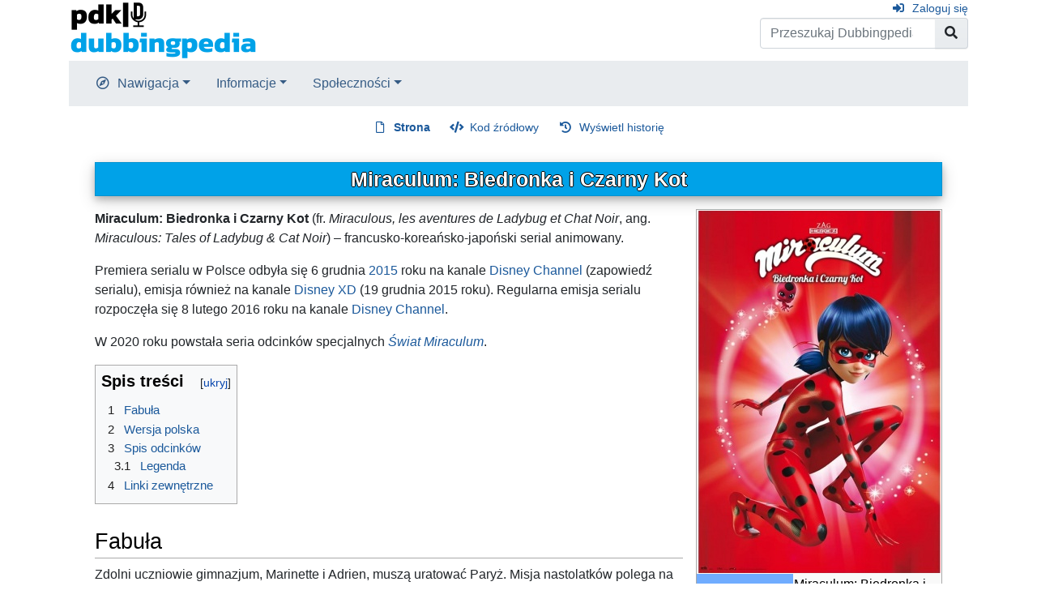

--- FILE ---
content_type: text/html; charset=UTF-8
request_url: https://dubbingpedia.pl/wiki/Miraculum:_Biedronka_i_Czarny_Kot
body_size: 25189
content:
<!DOCTYPE html>
<html class="client-nojs" lang="pl" dir="ltr">
<head>
<meta charset="UTF-8">
<title>Miraculum: Biedronka i Czarny Kot – Dubbingpedia</title>
<script>document.documentElement.className="client-js";RLCONF={"wgBreakFrames":false,"wgSeparatorTransformTable":[",\t."," \t,"],"wgDigitTransformTable":["",""],"wgDefaultDateFormat":"dmy","wgMonthNames":["","styczeń","luty","marzec","kwiecień","maj","czerwiec","lipiec","sierpień","wrzesień","październik","listopad","grudzień"],"wgRequestId":"aXHsUNUKjlt7NYI0gF6JUgAAAE8","wgCanonicalNamespace":"","wgCanonicalSpecialPageName":false,"wgNamespaceNumber":0,"wgPageName":"Miraculum:_Biedronka_i_Czarny_Kot","wgTitle":"Miraculum: Biedronka i Czarny Kot","wgCurRevisionId":232130,"wgRevisionId":232130,"wgArticleId":5646,"wgIsArticle":true,"wgIsRedirect":false,"wgAction":"view","wgUserName":null,"wgUserGroups":["*"],"wgCategories":["Seriale animowane dla dzieci i młodzieży"],"wgPageViewLanguage":"pl","wgPageContentLanguage":"pl","wgPageContentModel":"wikitext","wgRelevantPageName":"Miraculum:_Biedronka_i_Czarny_Kot","wgRelevantArticleId":5646,"wgIsProbablyEditable":false,
"wgRelevantPageIsProbablyEditable":false,"wgRestrictionEdit":[],"wgRestrictionMove":[]};RLSTATE={"site.styles":"ready","user.styles":"ready","user":"ready","user.options":"loading","ext.cite.styles":"ready","skins.chameleon":"ready","zzz.ext.bootstrap.styles":"ready"};RLPAGEMODULES=["ext.cite.ux-enhancements","site","mediawiki.page.ready","mediawiki.toc","ext.bootstrap.scripts"];</script>
<script>(RLQ=window.RLQ||[]).push(function(){mw.loader.impl(function(){return["user.options@12s5i",function($,jQuery,require,module){mw.user.tokens.set({"patrolToken":"+\\","watchToken":"+\\","csrfToken":"+\\"});
}];});});</script>
<link rel="stylesheet" href="/w/load.php?lang=pl&amp;modules=ext.cite.styles%7Cskins.chameleon%7Czzz.ext.bootstrap.styles&amp;only=styles&amp;skin=chameleon">
<script async="" src="/w/load.php?lang=pl&amp;modules=startup&amp;only=scripts&amp;raw=1&amp;skin=chameleon"></script>
<meta name="ResourceLoaderDynamicStyles" content="">
<link rel="stylesheet" href="/w/load.php?lang=pl&amp;modules=site.styles&amp;only=styles&amp;skin=chameleon">
<meta name="generator" content="MediaWiki 1.42.3">
<meta name="robots" content="max-image-preview:standard">
<meta name="format-detection" content="telephone=no">
<meta name="viewport" content="width=1000">
<meta name="viewport" content="width=device-width, initial-scale=1, shrink-to-fit=no">
<link rel="icon" href="/favicon.ico">
<link rel="search" type="application/opensearchdescription+xml" href="/w/opensearch_desc.php" title="Dubbingpedia (pl)">
<link rel="EditURI" type="application/rsd+xml" href="https://dubbingpedia.pl/w/api.php?action=rsd">
<link rel="alternate" type="application/atom+xml" title="Kanał Atom Dubbingpedia" href="/w/index.php?title=Specjalna:Ostatnie_zmiany&amp;feed=atom">
</head>
<body class="mediawiki ltr sitedir-ltr mw-hide-empty-elt ns-0 ns-subject page-Miraculum_Biedronka_i_Czarny_Kot rootpage-Miraculum_Biedronka_i_Czarny_Kot layout-standard skin-chameleon action-view">
	<div class="flex-fill container">
		<div class="row">
			<div class="flex-grow-0 col">
				<!-- logo and main page link -->
				<div id="p-logo" class="p-logo" role="banner">
					<a href="/wiki/Strona_g%C5%82%C3%B3wna" title="Strona główna"><img src="https://dubbingpedia.pl/w/resources/assets/pdk_logo_dubbingpedia_black_20241112_small.png" alt="Dubbingpedia"></a>
				</div>
			</div>
			<div class="ml-auto col-12 col-cmln col">
				<div class="row">
					<div class="col">
						<!-- personal tools -->
						<div class="p-personal pull-right" id="p-personal" >
							<ul class="p-personal-tools" >
								<li id="pt-login" class="mw-list-item"><a href="/w/index.php?title=Specjalna:Zaloguj&amp;returnto=Miraculum%3A+Biedronka+i+Czarny+Kot" title="Zachęcamy do zalogowania się, choć nie jest to obowiązkowe. [o]" accesskey="o" class="pt-login">Zaloguj się</a></li>
							</ul>
						</div>

					</div>
				</div>
				<div class="row">
					<div class="col">
						<!-- search form -->
						<div  id="p-search" class="p-search pull-right" role="search"  >
							<form  id="searchform" class="mw-search" action="/w/index.php" >
								<input type="hidden" name="title" value=" Specjalna:Szukaj" />
								<div class="input-group">
									<input type="search" name="search" placeholder="Przeszukaj Dubbingpedia" aria-label="Przeszukaj Dubbingpedia" autocapitalize="sentences" title="Przeszukaj Dubbingpedia [f]" accesskey="f" id="searchInput" class="form-control">
									<div class="input-group-append">
										<button value="Przejdź" id="searchGoButton" name="go" type="submit" class="search-btn searchGoButton" aria-label="Przejdź do strony" title="Przejdź do strony o dokładnie takim tytule, o ile istnieje"></button>
									</div>
								</div>
							</form>
						</div>
					</div>
				</div>
			</div>
		</div>
		<div class="row">
			<div class="col">
				<!-- navigation bar -->
				<nav class="p-navbar collapsible mb-3 mt-2 mt-cmln-0" role="navigation" id="mw-navigation">
					<button type="button" class="navbar-toggler" data-toggle="collapse" data-target="#i9jn19iltd"></button>
					<div class="collapse navbar-collapse i9jn19iltd" id="i9jn19iltd">
						<div class="navbar-nav">
							<!-- navigation -->
							<div class="nav-item dropdown p-navigation-dropdown">
								<a href="#" class="nav-link dropdown-toggle p-navigation-toggle" data-toggle="dropdown" data-boundary="viewport">Nawigacja</a>
								<div class="dropdown-menu p-navigation" id="p-navigation">
									<div id="n-mainpage-description" class="mw-list-item"><a href="/wiki/Strona_g%C5%82%C3%B3wna" title="Przejdź na stronę główną [z]" accesskey="z" class="nav-link n-mainpage-description">Strona główna</a></div>
									<div id="n-Kategorie" class="mw-list-item"><a href="/wiki/Kategoria:Kategorie" class="nav-link n-Kategorie">Kategorie</a></div>
									<div id="n-recentchanges" class="mw-list-item"><a href="/wiki/Specjalna:Ostatnie_zmiany" title="Lista ostatnich zmian w Dubbingpedia. [r]" accesskey="r" class="nav-link n-recentchanges">Ostatnie zmiany</a></div>
									<div id="n-randompage" class="mw-list-item"><a href="/wiki/Specjalna:Losowa_strona" title="Załaduj losową stronę [x]" accesskey="x" class="nav-link n-randompage">Losowa strona</a></div>
								</div>
							</div>
							<!-- Informacje -->
							<div class="nav-item dropdown p-Informacje-dropdown">
								<a href="#" class="nav-link dropdown-toggle p-Informacje-toggle" data-toggle="dropdown" data-boundary="viewport">Informacje</a>
								<div class="dropdown-menu p-Informacje" id="p-Informacje">
									<div id="n-Redakcja" class="mw-list-item"><a href="/wiki/Dubbingpedia:Redakcja" class="nav-link n-Redakcja">Redakcja</a></div>
									<div id="n-Kontakt" class="mw-list-item"><a href="/wiki/Dubbingpedia:Kontakt" class="nav-link n-Kontakt">Kontakt</a></div>
								</div>
							</div>
							<!-- Społeczności -->
							<div class="nav-item dropdown p-Społeczności-dropdown">
								<a href="#" class="nav-link dropdown-toggle p-Społeczności-toggle" data-toggle="dropdown" data-boundary="viewport">Społeczności</a>
								<div class="dropdown-menu p-Społeczności" id="p-Społeczności">
									<div id="n-Facebook" class="mw-list-item"><a href="http://www.facebook.com/dubbingpedia/" rel="nofollow" class="nav-link n-Facebook">Facebook</a></div>
									<div id="n-X-(Twitter)" class="mw-list-item"><a href="https://x.com/DubbingpediaPL" rel="nofollow" class="nav-link n-X-(Twitter)">X (Twitter)</a></div>
									<div id="n-Instagram-(pdk|insta)" class="mw-list-item"><a href="https://www.instagram.com/studio_pdk/" rel="nofollow" class="nav-link n-Instagram-(pdk|insta)">Instagram (pdk|insta)</a></div>
									<div id="n-Discord" class="mw-list-item"><a href="/wiki/Dubbingpedia:Discord" class="nav-link n-Discord">Discord</a></div>
								</div>
							</div>
						</div>
					</div>
				</nav>
			</div>
		</div>
		<div class="row">
			<div class="col">
				<!-- Content navigation -->
				<div class="mb-3 pagetools p-contentnavigation" id="p-contentnavigation">
					<!-- namespaces -->
					<div id="p-namespaces" class="p-namespaces">
						<div class="tab-group">
							<div id="ca-nstab-main" class="selected mw-list-item"><a href="/wiki/Miraculum:_Biedronka_i_Czarny_Kot" title="Zobacz stronę treści [c]" accesskey="c" class="selected ca-nstab-main">Strona</a></div>
							<div id="ca-talk" class="new mw-list-item"><a href="/w/index.php?title=Dyskusja:Miraculum:_Biedronka_i_Czarny_Kot&amp;action=edit&amp;redlink=1" rel="discussion" title="Dyskusja o zawartości tej strony (strona nie istnieje) [t]" accesskey="t" class="new ca-talk">Dyskusja</a></div>
						</div>
					</div>
					<!-- views -->
					<div id="p-views" class="p-views">
						<div class="tab-group">
							<div id="ca-viewsource" class="mw-list-item"><a href="/w/index.php?title=Miraculum:_Biedronka_i_Czarny_Kot&amp;action=edit" title="Ta strona jest zabezpieczona. Możesz zobaczyć kod źródłowy. [e]" accesskey="e" class="ca-viewsource">Kod źródłowy</a></div>
							<div id="ca-history" class="mw-list-item"><a href="/w/index.php?title=Miraculum:_Biedronka_i_Czarny_Kot&amp;action=history" title="Starsze wersje tej strony [h]" accesskey="h" class="ca-history">Wyświetl historię</a></div>
						</div>
					</div>
				</div>
			</div>
		</div>
		<div class="row">
			<div class="col-auto mx-auto col">

			</div>
		</div>
		<div class="row">
			<div class="col-auto mx-auto col">
			</div>
		</div>
		<div class="row">
			<div class="col">
				<!-- start the content area -->
				<div id="content" class="mw-body content"><a id="top" class="top"></a>
					<div id="mw-indicators" class="mw-indicators"></div>
						<div class="contentHeader">
						<!-- title of the page -->
						<h1 id="firstHeading" class="firstHeading"><span class="mw-page-title-main">Miraculum: Biedronka i Czarny Kot</span></h1>
						<!-- tagline; usually goes something like "From WikiName" primary purpose of this seems to be for printing to identify the source of the content -->
						<div id="siteSub" class="siteSub">Z Dubbingpedia</div>
						<!-- subtitle line; used for various things like the subpage hierarchy -->
						<div id="contentSub" class="small contentSub"><div id="mw-content-subtitle"></div></div><div id="jump-to-nav" class="mw-jump jump-to-nav">Skocz do:<a href="#mw-navigation">nawigacja</a>, <a href="#p-search">szukaj</a></div>
					</div>
					<div id="bodyContent" class="bodyContent">
						<!-- body text -->

						<div id="mw-content-text" class="mw-body-content"><div class="mw-content-ltr mw-parser-output" lang="pl" dir="ltr"><table style="width: 300px; border: 1px solid #aaaaaa; background-color: #f9f9f9; color: black; margin-bottom: 0.5em; margin-left: 1em; padding: 0.2em; float: right; clear: right; text-align:left;">
<tbody><tr>
<th style="text-align: center; padding:0; margin:0;" colspan="2">
</th></tr>
<tr>
<th colspan="2"><span typeof="mw:File"><a href="/wiki/Plik:Miraculum_Biedronka_i_Czarny_Kot.jpg" class="mw-file-description"><img src="/w/images/thumb/5/57/Miraculum_Biedronka_i_Czarny_Kot.jpg/300px-Miraculum_Biedronka_i_Czarny_Kot.jpg" decoding="async" width="300" height="447" class="mw-file-element" srcset="/w/images/thumb/5/57/Miraculum_Biedronka_i_Czarny_Kot.jpg/450px-Miraculum_Biedronka_i_Czarny_Kot.jpg 1.5x, /w/images/5/57/Miraculum_Biedronka_i_Czarny_Kot.jpg 2x" /></a></span>
</th></tr>
<tr>
<th style="background-color: #70ACFF; text-align: right; width: 120px; padding-top: 3px; padding-bottom: 3px;">Tytuł
</th>
<td>Miraculum: Biedronka i Czarny Kot
</td></tr>
<tr>
<th style="background-color: #70ACFF; text-align: right; width: 120px; padding-top: 3px; padding-bottom: 3px;">Tytuł oryginalny
</th>
<td>Miraculous, les aventures de Ladybug et Chat Noir
</td></tr>
<tr>
<th style="background-color: #70ACFF; text-align: right; width: 120px; padding-top: 3px; padding-bottom: 3px;">Gatunek
</th>
<td>animowany, przygodowy
</td></tr>
<tr>
<th style="background-color: #70ACFF; text-align: right; width: 120px; padding-top: 3px; padding-bottom: 3px;">Kraj produkcji
</th>
<td>Francja, Korea Południowa, Japonia
</td></tr>
<tr>
<th style="background-color: #70ACFF; text-align: right; width: 120px; padding-top: 3px; padding-bottom: 3px;">Język oryginału
</th>
<td>francuski
</td></tr>
<tr>
<th style="background-color: #70ACFF; text-align: right; width: 120px; padding-top: 3px; padding-bottom: 3px;">Stacja telewizyjna
</th>
<td><a href="/wiki/Disney_Channel" title="Disney Channel">Disney Channel</a>, <a href="/wiki/Disney_XD" title="Disney XD">Disney XD</a>, <a href="/w/index.php?title=Puls_2&amp;action=edit&amp;redlink=1" class="new" title="Puls 2 (strona nie istnieje)">Puls 2</a>
</td></tr>
<tr>
<th style="background-color: #70ACFF; text-align: right; width: 120px; padding-top: 3px; padding-bottom: 3px;">Platforma streamingowa
</th>
<td><a href="/wiki/Disney%2B" title="Disney+">Disney+</a>, YouTube – Disney Channel Polska, MIRACULOUS – Biedronka i Czarny Kot, <a href="/wiki/Netflix" title="Netflix">Netflix</a>, <a href="/wiki/CDA_Premium" title="CDA Premium">CDA Premium</a>, <a href="/wiki/Telewizja_Polska" title="Telewizja Polska">TVP VOD</a>
</td></tr>
<tr>
<th style="background-color: #70ACFF; text-align: right; width: 120px; padding-top: 3px; padding-bottom: 3px;">Lata produkcji
</th>
<td>2015-
</td></tr>
<tr>
<th style="background-color: #70ACFF; text-align: right; width: 120px; padding-top: 3px; padding-bottom: 3px;">Data premiery dubbingu
</th>
<td>6 grudnia <a href="/wiki/2015" title="2015">2015</a>
</td></tr>
<tr>
<th style="background-color: #70ACFF; text-align: right; width: 120px; padding-top: 3px; padding-bottom: 3px;">Wyemitowane<br />serie
</th>
<td><small>główna seria</small>: 6 z 6<br /><small>krótkometrażówki</small>: 2 z 3
</td></tr>
<tr>
<th style="background-color: #70ACFF; text-align: right; width: 120px; padding-top: 3px; padding-bottom: 3px;">Wyemitowane odcinki
</th>
<td><small>główna seria</small>: 143 ze 157<br /><small>krótkometrażówki</small>: 26 z 36
</td></tr></tbody></table>
<p><b>Miraculum: Biedronka i Czarny Kot</b> (fr. <i>Miraculous, les aventures de Ladybug et Chat Noir</i>, ang. <i>Miraculous: Tales of Ladybug &amp; Cat Noir</i>) – francusko-koreańsko-japoński serial animowany.
</p><p>Premiera serialu w Polsce odbyła się 6 grudnia <a href="/wiki/2015" title="2015">2015</a> roku na kanale <a href="/wiki/Disney_Channel" title="Disney Channel">Disney Channel</a> (zapowiedź serialu), emisja również na kanale <a href="/wiki/Disney_XD" title="Disney XD">Disney XD</a> (19 grudnia 2015 roku). Regularna emisja serialu rozpoczęła się 8 lutego 2016 roku na kanale <a href="/wiki/Disney_Channel" title="Disney Channel">Disney Channel</a>.
</p><p>W 2020 roku powstała seria odcinków specjalnych <i><a href="/wiki/%C5%9Awiat_Miraculum" title="Świat Miraculum">Świat Miraculum</a></i>.
</p>
<div id="toc" class="toc" role="navigation" aria-labelledby="mw-toc-heading"><input type="checkbox" role="button" id="toctogglecheckbox" class="toctogglecheckbox" style="display:none" /><div class="toctitle" lang="pl" dir="ltr"><h2 id="mw-toc-heading">Spis treści</h2><span class="toctogglespan"><label class="toctogglelabel" for="toctogglecheckbox"></label></span></div>
<ul>
<li class="toclevel-1 tocsection-1"><a href="#Fabuła"><span class="tocnumber">1</span> <span class="toctext">Fabuła</span></a></li>
<li class="toclevel-1 tocsection-2"><a href="#Wersja_polska"><span class="tocnumber">2</span> <span class="toctext">Wersja polska</span></a></li>
<li class="toclevel-1 tocsection-3"><a href="#Spis_odcinków"><span class="tocnumber">3</span> <span class="toctext">Spis odcinków</span></a>
<ul>
<li class="toclevel-2 tocsection-4"><a href="#Legenda"><span class="tocnumber">3.1</span> <span class="toctext">Legenda</span></a></li>
</ul>
</li>
<li class="toclevel-1 tocsection-5"><a href="#Linki_zewnętrzne"><span class="tocnumber">4</span> <span class="toctext">Linki zewnętrzne</span></a></li>
</ul>
</div>

<h2><span id="Fabu.C5.82a"></span><span class="mw-headline" id="Fabuła">Fabuła</span></h2>
<p>Zdolni uczniowie gimnazjum, Marinette i Adrien, muszą uratować Paryż. Misja nastolatków polega na schwytaniu złych stworzeń, które potrafią zmienić każdego w superłotra. Wkrótce obydwoje zostają superbohaterami – Marinette staje się Biedronką, a Adrien – Czarnym Kotem.
</p><p><small>Opis pochodzi ze strony <a rel="nofollow" class="external free" href="http://www.teleman.pl/tv/-1421513">http://www.teleman.pl/tv/-1421513</a></small>
</p>
<h2><span class="mw-headline" id="Wersja_polska">Wersja polska</span></h2>
<p><b>Wersja polska</b>: <a href="/wiki/Iyuno" title="Iyuno">SDI MEDIA POLSKA / IYUNO•SDI GROUP / IYUNO POLSKA</a><br />
<b>Reżyseria</b>:
</p>
<ul><li><a href="/wiki/Marek_Robaczewski" title="Marek Robaczewski">Marek Robaczewski</a> <small>(odc. 1-82, 84-86, 88-92, 95-96)</small>,</li>
<li><a href="/wiki/Katarzyna_Ciecierska" title="Katarzyna Ciecierska">Katarzyna Ciecierska</a> <small>(odc. 83, 87, 93-94, 97-131)</small>,</li>
<li><a href="/wiki/Katarzyna_Raduszy%C5%84ska" title="Katarzyna Raduszyńska">Katarzyna Raduszyńska</a> <small>(odc. 132-143)</small>,</li>
<li><a href="/wiki/Artur_Tyszkiewicz" title="Artur Tyszkiewicz">Artur Tyszkiewicz</a></li></ul>
<p><b>Dialogi</b>: <a href="/wiki/El%C5%BCbieta_Pru%C5%9Bniewska" title="Elżbieta Pruśniewska">Elżbieta Pruśniewska</a><br />
<b>Teksty piosenek</b>: <a href="/wiki/Renata_Wojnarowska" title="Renata Wojnarowska">Renata Wojnarowska</a> <small>(czołówka)</small><br />
<b>Kierownictwo muzyczne</b>:
</p>
<ul><li><a href="/wiki/Agnieszka_Tomicka" title="Agnieszka Tomicka">Agnieszka Tomicka</a> <small>(czołówki; odc. 90)</small>,</li>
<li><a href="/wiki/Piotr_Gogol" title="Piotr Gogol">Piotr Gogol</a> <small>(odc. 52)</small>,</li>
<li><a href="/wiki/Anna_Serafi%C5%84ska" title="Anna Serafińska">Anna Serafińska</a> <small>(odc. 136-139)</small></li></ul>
<p><b>Dźwięk</b>:
</p>
<ul><li><a href="/wiki/Magdalena_Wi%C4%99s%C5%82aw" title="Magdalena Więsław">Magdalena Więsław</a> <small>(odc. 132-135)</small>,</li>
<li><a href="/wiki/Marta_Bator" title="Marta Bator">Marta Bator</a>,</li>
<li><a href="/wiki/Alina_Behnke" title="Alina Behnke">Alina Behnke</a>,</li>
<li><a href="/wiki/%C5%81ukasz_Fober" title="Łukasz Fober">Łukasz Fober</a>,</li>
<li><a href="/wiki/Krzysztof_Jaworski" title="Krzysztof Jaworski">Krzysztof Jaworski</a>,</li>
<li><a href="/wiki/Adam_%C5%81onicki" title="Adam Łonicki">Adam Łonicki</a>,</li>
<li><a href="/wiki/Mateusz_Michniewicz" title="Mateusz Michniewicz">Mateusz Michniewicz</a>,</li>
<li><a href="/wiki/Micha%C5%82_Muzyka" title="Michał Muzyka">Michał Muzyka</a>,</li>
<li><a href="/wiki/Sergio_Pinilla" title="Sergio Pinilla">Sergio Pinilla Vásquez</a>,</li>
<li><a href="/wiki/El%C5%BCbieta_Pru%C5%9Bniewska" title="Elżbieta Pruśniewska">Elżbieta Pruśniewska</a>,</li>
<li><a href="/wiki/Miko%C5%82aj_Urba%C5%84ski" title="Mikołaj Urbański">Mikołaj Urbański</a>,</li>
<li><a href="/wiki/Aleksandra_Wyszy%C5%84ska" class="mw-redirect" title="Aleksandra Wyszyńska">Aleksandra Wyszyńska</a>,</li>
<li><a href="/wiki/Damian_Zubczy%C5%84ski" title="Damian Zubczyński">Damian Zubczyński</a>,</li>
<li><a href="/wiki/Kinga_Zuchowicz-Pinilla" title="Kinga Zuchowicz-Pinilla">Kinga Zuchowicz-Pinilla</a></li></ul>
<p><b>Kierownictwo produkcji</b>:
</p>
<ul><li><a href="/wiki/Anita_Uci%C5%84ska" title="Anita Ucińska">Anita Ucińska</a>,</li>
<li><a href="/wiki/Aleksandra_Rusi%C5%82owicz" title="Aleksandra Rusiłowicz">Aleksandra Rusiłowicz</a> <small>(odc. 113-119, 121)</small>,</li>
<li><a href="/wiki/Martyna_Motylewska" title="Martyna Motylewska">Martyna Motylewska</a> <small>(odc. 123-125, 128-129)</small>,</li>
<li><a href="/wiki/Izabela_Seidler" title="Izabela Seidler">Izabela Seidler</a> <small>(odc. 126-127, 130-131)</small>,</li>
<li><a href="/wiki/Miko%C5%82aj_Gro%C5%84" title="Mikołaj Groń">Mikołaj Groń</a> <small>(odc. 132-143)</small></li></ul>
<p><b>Współpraca</b>: PIXELOGIC MEDIA <small>(odc. 105-129)</small><br />
<b>W wersji polskiej udział wzięli</b>:
</p>
<ul><li><a href="/wiki/Marta_Dobecka" title="Marta Dobecka">Marta Dobecka</a> –
<ul><li><b>Marinette Dupain-Cheng / Biedronka</b>,</li>
<li><b>Woskowa Biedronka</b> <small>(odc. 110)</small></li></ul></li>
<li><a href="/wiki/Maksymilian_Bogumi%C5%82" title="Maksymilian Bogumił">Maksymilian Bogumił</a> –
<ul><li><b>Adrien Agreste / Czarny Kot / Koci Wędrowiec</b>,</li>
<li><b>Félix Fathom / Argos</b> <small>(odc. 75, 87, 103-104, 106, 122-123, 128, 136)</small>,</li>
<li><b>Woskowy Czarny Kot</b> <small>(odc. 110)</small></li></ul></li>
<li><a href="/wiki/Marta_Dylewska" title="Marta Dylewska">Marta Dylewska</a> –
<ul><li><b>Alya Césaire</b>,</li>
<li><b>Juleka Couffaine</b> <small>(odc. 34)</small>,</li>
<li><b>Alix Kubdel</b> <small>(odc. 35)</small>,</li>
<li><b>Fluff</b> <small>(odc. 49)</small>,</li>
<li><b>Lekarka</b> <small>(odc. 76)</small>,</li>
<li><b>Xuppu</b> <small>(odc. 84 – część kwestii)</small></li></ul></li>
<li><a href="/wiki/Otar_Saralidze" title="Otar Saralidze">Otar Saralidze</a> – <b>Nino Lahiffe</b> <small>(odc. 2, 4, 8-9, 11-12, 15-16, 19, 21, 23-27, 29-31, 34-35, 37, 39-42, 47, 50-53, 55, 57, 60-62, 64-66, 68-69, 72-73, 75, 78-79, 86, 89, K15, K25-K26)</small></li>
<li><a href="/wiki/Jacek_Kr%C3%B3l" title="Jacek Król">Jacek Król</a> –
<ul><li><b>Gabriel Agreste / Kolekcjoner / Monarcha / Nocny Dręczyciel / Monsieur Agreste</b> <small>(wszystkie kwestie Gabriela Agresta oprócz części w odc. 45; wszystkie kwestie Kolekcjonera w odc. 87 i 109; wszystkie kwestie Monarchy w odc. 109)</small>,</li>
<li><b>Alec Cataldi</b> <small>(odc. 1)</small>,</li>
<li><b>André Bourgeois</b> <small>(odc. 9, 11)</small>,</li>
<li><b>Otis Césaire</b> <small>(odc. 16)</small></li></ul></li>
<li><a href="/wiki/Micha%C5%82_Konarski" title="Michał Konarski">Michał Konarski</a> – <b>Gabriel Agreste / Władca Ciem / Kolekcjoner / Władca Mroku / Monarcha</b> <small>(wszystkie kwestie Władcy Ciem i Władcy Mroku; wszystkie kwestie Kolekcjonera oprócz odc. 87 i 109; część kwestii Gabriela Agresta w odc. 45; wszystkie kwestie Monarchy oprócz odc. 109)</small></li>
<li><a href="/wiki/Milena_Suszy%C5%84ska-Dziuba" title="Milena Suszyńska-Dziuba">Milena Suszyńska-Dziuba</a> –
<ul><li><b>Chloé Bourgeois</b>,</li>
<li><b>Pollen</b> <small>(odc. 45, 48, 50)</small>,</li>
<li><b>Vesperia</b> <small>(odc. 88, 102 – jedna kwestia)</small></li></ul></li>
<li><a href="/wiki/Agata_Paszkowska" title="Agata Paszkowska">Agata Paszkowska</a> –
<ul><li><b>Tikki</b>,</li>
<li><b>Juleka Couffaine</b> <small>(odc. 19, 26, 57, 70, 79, 81, 83, 86, 88-90, 102, 104, 110, 116-117, 125, 128, 130, 135-139, 141, 143)</small></li></ul></li>
<li><a href="/wiki/Mateusz_Weber" title="Mateusz Weber">Mateusz Weber</a> –
<ul><li><b>Plagg</b>,</li>
<li><b>Pan Banan</b> <small>(odc. 109)</small>,</li>
<li><b>Tata Mayi</b> <small>(odc. 132)</small>,</li>
<li><b>Lodziarz André</b> <small>(odc. 136)</small></li></ul></li>
<li><a href="/wiki/Anna_Sztejner" title="Anna Sztejner">Anna Sztejner</a> –
<ul><li><b>Nathalie Sancoeur / Mayura</b> <small>(wszystkie kwestie Mayury oprócz odc. 61, część kwestii Mayury w odc. K35)</small>,</li>
<li><b>Nadja Chamack</b> <small>(oprócz odc. 6, 31)</small></li></ul></li></ul>
<p><b>W pozostałych rolach</b>:
</p>
<ul><li><a href="/wiki/Karolina_Bacia" title="Karolina Bacia">Karolina Bacia</a> –
<ul><li><b>Sabrina Raincomprix</b>,</li>
<li><b>Mylène Haprèle</b> <small>(odc. 29-30, 32, 35, 41-43, 50, 53, 56-57, 62-63, 65, 72, 74, 79, 81, 83, 85-90, 100, 102, 104, 106, 110-111, 114, 115 – część kwestii, 116-118, 124-132, 135, 137-139, 141-143, K14, K17-K18, K25, K34)</small>,</li>
<li><b>Nooroo</b> <small>(odc. 22, 69, 76, 79, 94, 127, 132)</small>,</li>
<li><b>Alix Kubdel</b> <small>(odc. 32, 46, 57, 63, 66-68, 70-72, 74, 81, 83, 85-90, 94, 102, 130, 142, K14, K19, K32, 105)</small>,</li>
<li><b>Ella Césaire</b> <small>(odc. 38, 50, 69, 92, 97, 99, 115)</small>,</li>
<li><b>Etta Césaire</b> <small>(odc. 38, 50, 69, 92, 97, 99, 115)</small>,</li>
<li><b>Chłopiec</b> <small>(odc. 65)</small></li></ul></li>
<li><a href="/wiki/Katarzyna_%C5%81aska" title="Katarzyna Łaska">Katarzyna Łaska</a> –
<ul><li><b>Sabine Cheng</b> <small>(oprócz odc. 14)</small>,</li>
<li><b>Nadja Chamack</b> <small>(odc. 6)</small>,</li>
<li><b>Arlette</b> <small>(odc. 28)</small>,</li>
<li><b>Penny Rolling</b> <small>(odc. 38)</small>,</li>
<li><b>Xuppu</b> <small>(odc. 79, 84 – część kwestii, 86, 92, 96, 99, 107, 141)</small>,</li>
<li><b>Mullo</b> <small>(odc. 84 – część kwestii)</small>,</li>
<li><b>Pani Anciel</b> <small>(odc. 139)</small>,</li>
<li><b>Gene</b> <small>(odc. 139)</small>,</li>
<li><b>Rose Lavillant</b> <small>(odc. K14)</small></li></ul></li>
<li><a href="/wiki/Tomasz_Steciuk" title="Tomasz Steciuk">Tomasz Steciuk</a> –
<ul><li><b>Tom Dupain</b> <small>(oprócz odc. 5)</small>,</li>
<li><b>Właściciel stoiska</b> <small>(odc. 96)</small></li></ul></li>
<li><a href="/wiki/Karol_Wr%C3%B3blewski" title="Karol Wróblewski">Karol Wróblewski</a> –
<ul><li><b>Armand D’Argencourt</b>,</li>
<li><b>Roger Raincomprix</b> <small>(oprócz odc. 52)</small>,</li>
<li><b>Fotograf Vincent</b> <small>(odc. 1, 19)</small>,</li>
<li><b>Ivan Bruel</b> <small>(odc. 12, 17)</small>,</li>
<li><b>Lokaj Armand (Jean)</b> <small>(odc. 31, 37, 48, 51)</small>,</li>
<li><b>Albert</b> <small>(odc. 39)</small>,</li>
<li><b>Pilot helikoptera</b> <small>(odc. 45)</small>,</li>
<li><b>Roaar</b> <small>(odc. 49)</small></li></ul></li>
<li><a href="/wiki/Magdalena_Krylik" title="Magdalena Krylik">Magdalena Krylik</a> –
<ul><li><b>Rose Lavillant</b> <small>(oprócz odc. 24 i K14)</small>,</li>
<li><b>Penny Rolling</b> <small>(odc. 12, 20-21, 117, 130)</small>,</li>
<li><b>Mayura</b> <small>(odc. 61, K35)</small>,</li>
<li><b>Caline Bustier</b> <small>(odc. 65 – część kwestii)</small>,</li>
<li><b>Kaalki</b> <small>(odc. 65)</small>,</li>
<li><b>Kobieta</b> <small>(odc. 65)</small>,</li>
<li><b>Nicole</b> <small>(odc. 65)</small>,</li>
<li><b>Pasażerka</b> <small>(odc. 65)</small>,</li>
<li><b>Max Kanté</b> <small>(odc. 66 – jedna kwestia)</small>,</li>
<li><b>Mireille Caquet</b> <small>(odc. 70)</small>,</li>
<li><b>Pollen</b> <small>(odc. 77, 86, 94, 96, 115, 119)</small>,</li>
<li><b>Kobieta</b> <small>(odc. 99)</small>,</li>
<li><b>Ondine</b> <small>(odc. 137, 141)</small></li></ul></li>
<li><a href="/wiki/Marek_Robaczewski" title="Marek Robaczewski">Marek Robaczewski</a> –
<ul><li><b>Denis Damocles</b>,</li>
<li><b>Żołnierzyk #2</b> <small>(odc. 64)</small></li></ul></li>
<li><a href="/wiki/Izabela_D%C4%85browska" title="Izabela Dąbrowska">Izabela Dąbrowska</a> –
<ul><li><b>Olga Mendelejew</b>,</li>
<li><b>Recepcjonistka</b> <small>(odc. 118)</small></li></ul></li>
<li><a href="/wiki/Mateusz_Narloch" title="Mateusz Narloch">Mateusz Narloch</a> –
<ul><li><b>Kim Chiên Lê</b> <small>(oprócz odc. 115)</small>,</li>
<li><b>Nathaniel Kurtzberg</b> <small>(odc. 12 – jedna kwestia)</small></li>
<li><b>Jagged Stone</b> <small>(odc. 14, 17, 20-21, 25, 31, 63, 77, 79-80, 94, 96, 117, 130)</small>,</li>
<li><b>Przechodzień</b> <small>(odc. 54)</small>,</li>
<li><b>Mężczyzna w filmie</b> <small>(odc. 81)</small>,</li>
<li><b>Pancernik</b> <small>(odc. 104)</small>,</li>
<li><b>Pan Anciel</b> <small>(odc. 139)</small>,</li>
<li><b>Ivan Bruel</b> <small>(odc. K21)</small></li></ul></li>
<li><a href="/wiki/Karolina_Gackowska" title="Karolina Gackowska">Karolina Gackowska</a> – <b>Manon Chamack</b> <small>(odc. 1, 18, 28)</small></li>
<li><a href="/wiki/Aleksandra_Radwan" title="Aleksandra Radwan">Aleksandra Radwan</a> –
<ul><li><b>Aurora Beauréale</b> <small>(odc. 1)</small>,</li>
<li><b>Poczta głosowa</b> <small>(odc. 9)</small>,</li>
<li><b>Sabine Cheng</b> <small>(odc. 14)</small>,</li>
<li><b>Mylène Haprèle</b> <small>(odc. 17, 19)</small>,</li>
<li><b>Lila Rossi</b> <small>(oprócz odc. K25)</small></li>
<li><b>Chrysalis (żeński głos)</b> <small>(odc. 132-135, 137-143)</small></li></ul></li>
<li><a href="/wiki/Sebastian_Cybulski" title="Sebastian Cybulski">Sebastian Cybulski</a> –
<ul><li><b>Nathaniel Kurtzberg</b> <small>(odc. 2, 11, 17-18, 46, 86-87, 94, 102, 114-116, 120, 125, 128, 136, 138, 142)</small>,</li>
<li><b>Jalil Kubdel</b> <small>(odc. 3, 15, 51, 112)</small>,</li>
<li><b>Chris</b> <small>(odc. 19)</small>,</li>
<li><b>Jean Duparc</b> <small>(odc. 29)</small>,</li>
<li><b>Strażak</b> <small>(odc. 60)</small>,</li>
<li><b>Sass</b> <small>(odc. 63, 84, 94, 96, 99-100, 105, 107, 115, 119, 140)</small>,</li>
<li><b>Markov</b> <small>(odc. 65, 68, 72, 75, 89, 94, 102, 119, 131)</small>,</li>
<li><b>Marc</b> <small>(odc. 68)</small>,</li>
<li><b>Longg</b> <small>(odc. 70, 77-78, 94, 96, 99)</small>,</li>
<li><b>Lokaj Armand (Jean)</b> <small>(odc. 72)</small>,</li>
<li><b>Nino Lahiffe</b> <small>(odc. 80, 83, 88, 90-92, 94-95, 97, 99-104, 106, 109, 114-117, 120, 122, 124-132, 137-139, 141-142)</small>,</li>
<li><b>Asystent</b> <small>(odc. 86)</small>,</li>
<li><b>Kogut Śmiały</b> <small>(odc. 104)</small>,</li>
<li><b>XY</b> <small>(odc. 109)</small></li></ul></li>
<li><a href="/wiki/Sebastian_Perdek" title="Sebastian Perdek">Sebastian Perdek</a> – <b>Ojciec</b> <small>(odc. 2)</small></li>
<li><a href="/wiki/Joanna_W%C4%99grzynowska-Cybi%C5%84ska" title="Joanna Węgrzynowska-Cybińska">Joanna Węgrzynowska-Cybińska</a> –
<ul><li><b>Caline Bustier</b> <small>(odc. 3, 11, 14, 21, 41, 65, 88-89, 96, 100, 102, 106, 109, 114, 119, 124-128, 130, 132, 138, 140)</small>,</li>
<li><b>Marlena Césaire</b> <small>(odc. 8, 11)</small>,</li>
<li><b>Opiekunka</b> <small>(odc. 22)</small>,</li>
<li><b>Gina Dupain</b> <small>(odc. 55)</small>,</li>
<li><b>Marianne Lenoir</b> <small>(odc. 78)</small>,</li>
<li><b>Ikari Gozen</b> <small>(odc. 106)</small>,</li>
<li><b>Gine Jinet</b> <small>(odc. 137)</small>,</li>
<li><b>Shirel Kurtzberg</b> <small>(odc. 139)</small></li></ul></li>
<li><a href="/wiki/Wiktoria_Gregorek" title="Wiktoria Gregorek">Wiktoria Wolańska</a> –
<ul><li><b>Juleka Couffaine</b> <small>(odc. 5)</small>,</li>
<li><b>Nadja Chamack</b> <small>(odc. 31)</small></li></ul></li>
<li><a href="/wiki/Sebastian_Machalski" title="Sebastian Machalski">Sebastian Machalski</a> –
<ul><li><b>Max Kanté</b> <small>(oprócz jednej kwestii w odc. 66)</small>,</li>
<li><b>Théo Barbot</b> <small>(odc. 8)</small>,</li>
<li><b>Kamerzysta</b> <small>(odc. 14)</small>,</li>
<li><b>XY</b> <small>(odc. 20, 59)</small>,</li>
<li><b>Simon Grimault</b> <small>(odc. 23)</small>,</li>
<li><b>Philippe</b> <small>(odc. 43)</small>,</li>
<li><b>Wayzz</b> <small>(odc. 47, 49, 79, 81-82, 84, 91-92, 94, 96, 99-100, 119, 133)</small>,</li>
<li><b>Chrysalis (męski głos)</b> <small>(odc. 132-135, 137-143)</small>,</li>
<li><b>Marc Anciel</b> <small>(odc. K23)</small></li></ul></li>
<li><a href="/wiki/Micha%C5%82_Podsiad%C5%82o" title="Michał Podsiadło">Michał Podsiadło</a> –
<ul><li><b>Xavier Ramier</b> <small>(odc. 6, 80, 82, 103, 109)</small>,</li>
<li><b>Bob Roth</b> <small>(odc. 31, 59)</small>,</li>
<li><b>Sass</b> <small>(odc. 49)</small>,</li>
<li><b>Thomas Astruc</b> <small>(odc. 54)</small>,</li>
<li><b>Żołnierzyk #1</b> <small>(odc. 64)</small>,</li>
<li><b>Rycerz</b> <small>(odc. 84)</small>,</li>
<li><b>Jean-Pierre Montalaing</b> <small>(odc. 86, 139)</small>,</li>
<li><b>Banan BumBum</b> <small>(odc. 86)</small></li></ul></li>
<li><a href="/wiki/Zuzanna_Galia" title="Zuzanna Galia">Zuzanna Galia</a> –
<ul><li><b>Alix Kubdel</b> <small>(odc. 11)</small>,</li>
<li><b>Socqueline Wang</b> <small>(odc. 108, 116, 118)</small></li></ul></li>
<li><a href="/wiki/Bartosz_Weso%C5%82owski" title="Bartosz Wesołowski">Bartosz Wesołowski</a> –
<ul><li><b>Fred Haprèle</b> <small>(odc. 11)</small>,</li>
<li><b>Chłopak</b> <small>(odc. 19)</small>,</li>
<li><b>Portier</b> <small>(odc. 21-22)</small>,</li>
<li><b>Ivan Bruel</b> <small>(odc. 29, 42, K17)</small>,</li>
<li><b>Alec Cataldi</b> <small>(odc. 31, 35, 59, 66, 76, 80, 91, 94, 96, 109)</small>,</li>
<li><b>Pasażer</b> <small>(odc. 45)</small>,</li>
<li><b>Pasażer</b> <small>(odc. 65)</small>,</li>
<li><b>Dozorca parku</b> <small>(odc. 72)</small>,</li>
<li><b>Théo Barbot</b> <small>(odc. 73, 140)</small>,</li>
<li><b>Książę Ali</b> <small>(odc. 80)</small>,</li>
<li><b>Kierowca #3</b> <small>(odc. 97)</small>,</li>
<li><b>Loïc Stompet</b> <small>(odc. 141)</small></li></ul></li>
<li><a href="/wiki/Marta_Kurzak" title="Marta Kurzak">Marta Kurzak</a> – <b>Alix Kubdel</b> <small>(odc. 12, 14, 16-17)</small></li>
<li><a href="/wiki/Krzysztof_Cybi%C5%84ski" title="Krzysztof Cybiński">Krzysztof Cybiński</a> –
<ul><li><b>Tom Dupain</b> <small>(odc. 5)</small>,</li>
<li><b>André Bourgeois</b> <small>(oprócz odc. 9 i 11)</small>,</li>
<li><b>Pasażer metra</b> <small>(odc. 56)</small>,</li>
<li><b>Generał Misiewski</b> <small>(odc. 64)</small>,</li>
<li><b>Lodziarz André</b> <small>(odc. 93, 97, 103, 113, 119, 122, 127)</small>,</li>
<li><b>Russell T. Willis</b> <small>(odc. 128)</small></li></ul></li>
<li><a href="/wiki/Artur_Kaczmarski" title="Artur Kaczmarski">Artur Kaczmarski</a> –
<ul><li><b>Nauczyciel</b> <small>(odc. 12)</small>,</li>
<li><b>Fred Haprèle</b> <small>(odc. 13)</small>,</li>
<li><b>Alim Kubdel</b> <small>(odc. 15-16, 105-106, 112, 142)</small></li></ul></li>
<li><a href="/wiki/Agnieszka_Fajlhauer" title="Agnieszka Fajlhauer">Agnieszka Fajlhauer</a> –
<ul><li><b>Sarah</b> <small>(odc. 13, 19)</small>,</li>
<li><b>Marlena Césaire</b> <small>(odc. 14)</small>,</li>
<li><b>Gina Dupain</b> <small>(odc. 34, 97, 99)</small>,</li>
<li><b>Kelnerka Sarah</b> <small>(odc. 87)</small></li></ul></li>
<li><a href="/wiki/Kamil_Pruban" title="Kamil Pruban">Kamil Pruban</a> –
<ul><li><b>Alec Cataldi</b> <small>(odc. 14, 18)</small>,</li>
<li><b>Lokaj Armand (Jean)</b> <small>(odc. 30, 61, 69, 121)</small>,</li>
<li><b>Fotograf Vincent</b> <small>(odc. 32)</small>,</li>
<li><b>Markov</b> <small>(odc. 37, K26)</small>,</li>
<li><b>Ivan Bruel</b> <small>(odc. 41, 50, 53, 59, 72, 80, 88-90, 102, 104, 106, 110, 114-117, 124-131, 138, 142)</small>,</li>
<li><b>Budzik</b> <small>(odc. 50)</small>,</li>
<li><b>Ochroniarz</b> <small>(odc. 54)</small>,</li>
<li><b>Żołnierz</b> <small>(odc. 56)</small>,</li>
<li><b>Dinozaur</b> <small>(odc. 64)</small>,</li>
<li><b>Pułkownik Hau-hau</b> <small>(odc. 64)</small>,</li>
<li><b>Simon Grimault</b> <small>(odc. 65, 72)</small>,</li>
<li><b>Kierowca autobusu</b> <small>(odc. 67)</small>,</li>
<li><b>Samochód</b> <small>(odc. 70)</small>,</li>
<li><b>Klient piekarni</b> <small>(odc. 76)</small>,</li>
<li><b>Klient</b> <small>(odc. 77)</small>,</li>
<li><b>Bob Roth</b> <small>(odc. 80, 82-83, 86-87, 94-95, 100, 103, 109, 117, 133)</small>,</li>
<li><b>As Prawdy</b> <small>(odc. 80)</small>,</li>
<li><b>Lektor reklamy</b> <small>(odc. 88)</small>,</li>
<li><b>Wędkarz</b> <small>(odc. 97)</small>,</li>
<li><b>Tatsu</b> <small>(odc. 106, 116)</small>,</li>
<li><b>Faraon</b> <small>(odc. 112)</small>,</li>
<li><b>Boubi</b> <small>(odc. 114)</small>,</li>
<li><b>Asystent</b> <small>(odc. 122)</small>,</li>
<li><b>Kierowca autobusu</b> <small>(odc. 124)</small>,</li>
<li><b>Motorniczy</b> <small>(odc. 132)</small>,</li>
<li><b>Jalil Kubdel</b> <small>(odc. 142)</small></li></ul></li>
<li><a href="/wiki/Julia_Ko%C5%82akowska-Bytner" title="Julia Kołakowska-Bytner">Julia Kołakowska-Bytner</a> –
<ul><li><b>Lalkarka</b> <small>(odc. 18)</small>,</li>
<li><b>Mama Augusta</b> <small>(odc. 32)</small>,</li>
<li><b>Właścicielka Wąsika</b> <small>(odc. 39)</small>,</li>
<li><b>Clara Contard</b> <small>(odc. 50)</small>,</li>
<li><b>Mama Lili Rossi</b> <small>(odc. 50)</small>,</li>
<li><b>Clara Nightingale</b> <small>(odc. 50 – wszystkie kwestie Clary Nightingale, nie dubbinguje Melobestii)</small>,</li>
<li><b>Amélie Graham de Vanily</b> <small>(odc. 75, 87)</small>,</li>
<li><b>Marianne Lenoir</b> <small>(odc. 84)</small>,</li>
<li><b>Emilie Agreste</b> <small>(odc. 105, 108, 111, 115, 126, 128, 134)</small></li></ul></li>
<li><a href="/wiki/Janusz_Wituch" title="Janusz Wituch">Janusz Wituch</a> –
<ul><li><b>Mistrz Wang Fu</b> <small>(oprócz odc. 26)</small>,</li>
<li><b>Bob Roth</b> <small>(odc. 20)</small>,</li>
<li><b>Lodziarz André</b> <small>(odc. 29, 32, 34, 67, 72, 77, 95-96, K17)</small>,</li>
<li><b>Strażak</b> <small>(odc. 30)</small></li></ul></li>
<li><a href="/wiki/Karol_Osentowski" title="Karol Osentowski">Karol Osentowski</a> –
<ul><li><b>Vincent Aza</b> <small>(odc. 21, 137)</small>,</li>
<li><b>Książę Ali</b> <small>(odc. 22, K18)</small>,</li>
<li><b>Chris Lahiffe / Grafficzas</b> <small>(odc. 71, 111)</small></li></ul></li>
<li><a href="/wiki/Robert_Tondera" title="Robert Tondera">Robert Tondera</a> –
<ul><li><b>Wang Cheng Shifu</b> <small>(odc. 14, K27)</small>,</li>
<li><b>Mistrz Wang Fu</b> <small>(odc. 26)</small>,</li>
<li><b>Roland Dupain</b> <small>(odc. 55, 97, 99, 134)</small>,</li>
<li><b>Fotograf Vincent</b> <small>(odc. 80)</small>,</li>
<li><b>Otis Césaire</b> <small>(odc. 92)</small></li></ul></li>
<li><a href="/wiki/Ewa_Prus" title="Ewa Prus">Ewa Prus</a> –
<ul><li><b>Aurora Beauréale</b> <small>(odc. 28)</small>,</li>
<li><b>Tomoe Tsurugi</b> <small>(odc. 33)</small></li></ul></li>
<li><a href="/wiki/Joanna_Pach-%C5%BBbikowska" title="Joanna Pach-Żbikowska">Joanna Pach-Żbikowska</a> –
<ul><li><b>Auguste</b> <small>(odc. 32, 61)</small>,</li>
<li><b>Mama Augusta</b> <small>(odc. 61)</small>,</li>
<li><b>Aurora Beauréale</b> <small>(odc. 69-70, 137)</small>,</li>
<li><b>Daizzi</b> <small>(odc. 79, 81, 84-85, 91, 94, 99, 107, 115)</small>,</li>
<li><b>Kobieta</b> <small>(odc. 91)</small>,</li>
<li><b>Dziewczyna</b> <small>(odc. 113)</small>,</li>
<li><b>Lila Rossi</b> <small>(odc. K25)</small></li></ul></li>
<li><a href="/wiki/Marta_Markowicz-Dziarkowska" title="Marta Markowicz-Dziarkowska">Marta Markowicz</a> –
<ul><li><b>Kagami Tsurugi</b> <small>(odc. 33, 43, 60, 63, 70, 77-78, 80, 82, 87-88, 91, 93, 101-104, 110, 116, 120, 122-124, 128-129, 131, 135-136, 139, 141, K28-K29)</small>,</li>
<li><b>Kaalki</b> <small>(odc. 49)</small>,</li>
<li><b>Daizzi</b> <small>(odc. 49)</small>,</li>
<li><b>Lekarka</b> <small>(odc. 56)</small>,</li>
<li><b>Clara Contard</b> <small>(odc. 67, 86, 92, 98, 101, 115-116, 131, 137)</small>,</li>
<li><b>Nora „Anansi” Césaire</b> <small>(odc. 69)</small>,</li>
<li><b>Fluff</b> <small>(odc. 71, 82, 91, 96)</small>,</li>
<li><b>Véronique</b> <small>(odc. 73)</small>,</li>
<li><b>Mullo</b> <small>(odc. 79, 84 – część kwestii, 88, 91, 94, 115)</small>,</li>
<li><b>Kobieta w filmie</b> <small>(odc. 81)</small>,</li>
<li><b>Mylène Haprèle</b> <small>(odc. 115 – jedna kwestia)</small>,</li>
<li><b>Mama Lili Rossi</b> <small>(odc. 124)</small>,</li>
<li><b>Diane</b> <small>(odc. 137)</small></li></ul></li>
<li><a href="/wiki/Magdalena_Wasylik" title="Magdalena Wasylik">Magdalena Wasylik</a> – <b>Clara Nightingale</b> <small>(odc. 35)</small></li>
<li><a href="/wiki/Piotr_To%C5%82oczko" title="Piotr Tołoczko">Piotr Tołoczko</a> –
<ul><li><b>Kierownik castingu</b> <small>(odc. 35)</small>,</li>
<li><b>Widz w kinie</b> <small>(odc. 36)</small>,</li>
<li><b>Alec Cataldi</b> <small>(odc. 39)</small>,</li>
<li><b>Strażak</b> <small>(odc. 39)</small>,</li>
<li><b>Mężczyzna</b> <small>(odc. 135)</small></li></ul></li>
<li><a href="/wiki/Szymon_Roszak" title="Szymon Roszak">Szymon Roszak</a> –
<ul><li><b>Dozorca w parku</b> <small>(odc. 36)</small>,</li>
<li><b>Wayhem</b> <small>(odc. 36)</small>,</li>
<li><b>Markov</b> <small>(odc. 40)</small>,</li>
<li><b>Chłopak</b> <small>(odc. 90)</small>,</li>
<li><b>Dostawca</b> <small>(odc. 97)</small>,</li>
<li><b>Mężczyzna #1</b> <small>(odc. 99)</small></li></ul></li>
<li><a href="/wiki/Magdalena_Herman-Urba%C5%84ska" title="Magdalena Herman-Urbańska">Magdalena Herman-Urbańska</a> –
<ul><li><b>Penny Rolling</b> <small>(odc. 36)</small>,</li>
<li><b>Kelnerka</b> <small>(odc. 53)</small>,</li>
<li><b>Mama Quentina</b> <small>(odc. 53)</small>,</li>
<li><b>Sublime Bartlett</b> <small>(odc. 133, 137)</small>,</li>
<li><b>Gwary i epizody</b> <small>(odc. 53, 55, 59-61, 68, 70-71)</small></li></ul></li>
<li><a href="/wiki/Waldemar_Barwi%C5%84ski" title="Waldemar Barwiński">Waldemar Barwiński</a> –
<ul><li><b>Wayzz</b> <small>(odc. 38)</small>,</li>
<li><b>Didier Roustan</b> <small>(odc. 102)</small>,</li>
<li><b>Séverin Bartlett</b> <small>(odc. 133)</small></li></ul></li>
<li><a href="/wiki/Anna_Wodzy%C5%84ska" title="Anna Wodzyńska">Anna Wodzyńska</a> –
<ul><li><b>Clara Contard</b> <small>(odc. 39)</small>,</li>
<li><b>Dziewczynka</b> <small>(odc. 52)</small>,</li>
<li><b>Claudie Kanté</b> <small>(odc. 65, 119)</small>,</li>
<li><b>Barkk</b> <small>(odc. 79, 81, 84, 94, 99-100, 102, 104-105, 107-108, 135)</small>,</li>
<li><b>Zoé Lee / Vesperia</b> <small>(odc. 85-87, 90, 100-102, 104, 114-115, 117, 121-122, 126-128, 131, 135-139, 141, 143)</small>,</li>
<li><b>Ryuko</b> <small>(odc. 88)</small>,</li>
<li><b>Lektorka reklamy</b> <small>(odc. 88)</small>,</li>
<li><b>Ruda Kitka</b> <small>(odc. 95)</small>,</li>
<li><b>Dziewczynka</b> <small>(odc. 95)</small>,</li>
<li><b>Pielęgniarka</b> <small>(odc. 119)</small></li></ul></li>
<li><a href="/wiki/Aleksandra_Batko" title="Aleksandra Batko">Aleksandra Batko</a> – <b>Ondine</b> <small>(odc. 40, 118)</small></li>
<li><a href="/wiki/Anna_Szyma%C5%84czyk" title="Anna Szymańczyk">Anna Szymańczyk</a> –
<ul><li><b>Anarka Couffaine</b> <small>(odc. 42, 63, 79, 90, 100, 117, 121)</small>,</li>
<li><b>Nora „Anansi” Césaire</b> <small>(odc. 47, 88, 92, 99, 114-115, 130)</small>,</li>
<li><b>Sarah</b> <small>(odc. 80)</small></li></ul></li>
<li><a href="/wiki/Damian_Kulec" title="Damian Kulec">Damian Kulec</a> –
<ul><li><b>Luka Couffaine</b> <small>(odc. 43, 57, 59, 63, 75, 77-79, 85, 90-91, 96, 100, 110, 116-117, 130, 136, 138, 140, K30, K32)</small>,</li>
<li><b>Marc Anciel</b> <small>(odc. 46, 87, 94, 102, 114, 116, 118, 120-121, 128, 139, 141)</small>,</li>
<li><b>Xuppu</b> <small>(odc. 72, 94)</small>,</li>
<li><b>Mężczyzna</b> <small>(odc. 85)</small>,</li>
<li><b>Fred Haprèle</b> <small>(odc. 80, 88)</small>,</li>
<li><b>Kierowca autobusu</b> <small>(odc. 98)</small>,</li>
<li><b>Nathaniel Kurtzberg</b> <small>(odc. K23)</small></li></ul></li>
<li><a href="/wiki/Beata_Wyr%C4%85bkiewicz" title="Beata Wyrąbkiewicz">Beata Wyrąbkiewicz</a> –
<ul><li><b>Audrey Bourgeois</b>,</li>
<li><b>Ziggy</b>,</li>
<li><b>Melobestia</b> <small>(odc. 50)</small>,</li>
<li><b>Mama dziewczynki</b> <small>(odc. 51)</small>,</li>
<li><b>Trixx</b> <small>(odc. 51)</small>,</li>
<li><b>Aptekarka</b> <small>(odc. 56)</small>,</li>
<li><b>Spikerka</b> <small>(odc. 56)</small>,</li>
<li><b>Caline Bustier</b> <small>(odc. 62)</small>,</li>
<li><b>Dron-kelner</b> <small>(odc. 65)</small>,</li>
<li><b>Telefon Adriena</b> <small>(odc. 75)</small>,</li>
<li><b>Stompp</b> <small>(odc. 78, 94, 99, 102, 110)</small>,</li>
<li><b>Roaar</b> <small>(odc. 78-79, 90-91, 94, 96, 107, 115, 123)</small>,</li>
<li><b>Fluff</b> <small>(odc. 84, 94)</small>,</li>
<li><b>Amélie Graham de Vanily</b> <small>(odc. 106, 122)</small>,</li>
<li><b>Maya</b> <small>(odc. 132)</small>,</li>
<li><b>Nooroo</b> <small>(odc. 135)</small>,</li>
<li><b>Doktor Psiquat</b> <small>(odc. 143)</small></li></ul></li>
<li><a href="/wiki/Weronika_%C5%81ukaszewska" title="Weronika Łukaszewska">Weronika Łukaszewska</a> –
<ul><li><b>Pollen</b> <small>(odc. 44, 49)</small>,</li>
<li><b>Barkk</b> <small>(odc. 49)</small>,</li>
<li><b>Stompp</b> <small>(odc. 49)</small>,</li>
<li><b>Kwiaciarka</b> <small>(odc. 121)</small></li></ul></li>
<li><a href="/wiki/Mateusz_Kwiecie%C5%84" title="Mateusz Kwiecień">Mateusz Kwiecień</a> –
<ul><li><b>Rowerzysta</b> <small>(odc. 46)</small>,</li>
<li><b>Strażak</b> <small>(odc. 88)</small></li></ul></li>
<li><a href="/wiki/Brygida_Turowska" title="Brygida Turowska">Brygida Turowska</a> – <b>Piaskowy chłopiec</b> <small>(odc. 49)</small></li>
<li><a href="/wiki/Bo%C5%BCena_Furczyk" title="Bożena Furczyk">Bożena Furczyk</a> –
<ul><li><b>Marlena Césaire</b> <small>(odc. 52)</small>,</li>
<li><b>Chłopiec</b> <small>(odc. 52)</small></li></ul></li>
<li><a href="/wiki/Bartosz_Martyna" title="Bartosz Martyna">Bartosz Martyna</a> –
<ul><li><b>Roger Raincomprix</b> <small>(odc. 52)</small>,</li>
<li><b>Ojciec</b> <small>(odc. 52)</small></li></ul></li>
<li><a href="/wiki/Pawe%C5%82_Wi%C5%9Bniewski" title="Paweł Wiśniewski">Paweł Wiśniewski</a> – <b>Mikołaj</b> <small>(odc. 52)</small></li>
<li><a href="/wiki/Beata_Jankowska-Tzimas" title="Beata Jankowska-Tzimas">Beata Jankowska-Tzimas</a> –
<ul><li><b>Tomoe Tsurugi</b> <small>(odc. 54, 56, 60, 70, 80, 82, 106 – wszystkie kwestie Tomoe Tsurugi, nie dubbinguje Ikari Gozen; 109, 116, 120, 122, 133)</small>,</li>
<li><b>Chłopiec</b> <small>(odc. 53)</small>,</li>
<li><b>Przedszkolak</b> <small>(odc. 53)</small>,</li>
<li><b>Chris Lahiffe</b> <small>(odc. 64)</small>,</li>
<li><b>Poczta głosowa</b> <small>(odc. 65)</small>,</li>
<li><b>Kaalki</b> <small>(odc. 79, 85, 91, 94, 96)</small>,</li>
<li><b>Milly Graham de Vanily / Królowa Ringu</b> <small>(odc. 134)</small></li></ul></li>
<li><a href="/wiki/Dominika_Kachlik" title="Dominika Kachlik">Dominika Kachlik</a> –
<ul><li><b>Kobieta</b> <small>(odc. 53)</small>,</li>
<li><b>Gwary i epizody</b> <small>(odc. 53, 55, 59-61, 68, 70-71)</small></li></ul></li>
<li><a href="/wiki/Julia_%C5%81ukowiak" title="Julia Łukowiak">Julia Łukowiak</a> –
<ul><li><b>Majestia</b> <small>(odc. 54)</small>,</li>
<li><b>Przedszkolanka</b> <small>(odc. 54)</small>,</li>
<li><b>Marianne Lenoir</b> <small>(odc. 56)</small>,</li>
<li><b>Gra</b> <small>(odc. 70)</small></li></ul></li>
<li><a href="/wiki/Wojciech_Chor%C4%85%C5%BCy" title="Wojciech Chorąży">Wojciech Chorąży</a> –
<ul><li><b>Lektor zwiastuna filmu</b> <small>(odc. 54)</small>,</li>
<li><b>Reżyser</b> <small>(odc. 62)</small>,</li>
<li><b>Kierowca</b> <small>(odc. 62)</small>,</li>
<li><b>Mikołaj</b> <small>(odc. 64)</small>,</li>
<li><b>Ochroniarz</b> <small>(odc. 140)</small></li></ul></li>
<li><a href="/wiki/Krzysztof_Rogucki" title="Krzysztof Rogucki">Krzysztof Rogucki</a> –
<ul><li><b>Gilbert</b> <small>(odc. 55)</small>,</li>
<li><b>Nathaniel Kurtzberg</b> <small>(odc. 68)</small>,</li>
<li><b>Gwary i epizody</b> <small>(odc. 53, 55, 59-61, 68, 70-71)</small>,</li>
<li><b>Fan Adriena</b> <small>(odc. 113)</small>,</li>
<li><b>Wayhem</b> <small>(odc. 113)</small>,</li>
<li><b>Bastylia</b> <small>(odc. 130)</small>,</li>
<li><b>Mei Shi</b> <small>(odc. 130)</small>,</li>
<li><b>Dean Gate / Portier</b> <small>(odc. 130)</small>,</li>
<li><b>Strażnik</b> <small>(odc. 131)</small></li></ul></li>
<li><a href="/wiki/Paulina_%C5%81aba-Torres" title="Paulina Łaba-Torres">Paulina Łaba</a> –
<ul><li><b>Duusu</b> <small>(odc. 57, 76)</small>,</li>
<li><b>Vivica</b> <small>(odc. 63)</small></li></ul></li>
<li><a href="/wiki/Jan_Staszczyk" title="Jan Staszczyk">Jan Staszczyk</a> –
<ul><li><b>Ochroniarz #1</b> <small>(odc. 59)</small>,</li>
<li><b>Gwary i epizody</b> <small>(odc. 53, 55, 59-61, 68, 70-71)</small></li></ul></li>
<li><a href="/wiki/Jakub_Kondrat" title="Jakub Kondrat">Jakub Kondrat</a> –
<ul><li><b>Ochroniarz #2</b> <small>(odc. 59)</small>,</li>
<li><b>Gwary i epizody</b> <small>(odc. 53, 55, 59-61, 68, 70-71)</small></li></ul></li>
<li><a href="/wiki/Miko%C5%82aj_Klimek" title="Mikołaj Klimek">Mikołaj Klimek</a> – <b>Żarłok</b> <small>(odc. 67)</small></li>
<li><a href="/wiki/Karol_Jankiewicz" title="Karol Jankiewicz">Karol Jankiewicz</a> –
<ul><li><b>Wayhem</b> <small>(odc. 72)</small></li>
<li><b>Vincent / Giuseppe</b> <small>(odc. 76)</small></li></ul></li>
<li><a href="/wiki/Katarzyna_Mogielnicka" title="Katarzyna Mogielnicka">Katarzyna Mogielnicka</a> – <b>Manon Chamack</b> <small>(odc. 73)</small></li>
<li><a href="/wiki/Klaudia_Kuchtyk" title="Klaudia Kuchtyk">Klaudia Kuchtyk</a> –
<ul><li><b>Trixx</b> <small>(odc. 79, 81-82, 84, 91-92, 94, 132-133)</small>,</li>
<li><b>Duusu</b> <small>(odc. 79, 94, 106, 128)</small>,</li>
<li><b>Taksówkarka</b> <small>(odc. 85)</small>,</li>
<li><b>Orikko</b> <small>(odc. 86, 94, 102, 107)</small>,</li>
<li><b>Polymouse (Multimysz)</b> <small>(odc. 88)</small>,</li>
<li><b>Marlena Césaire</b> <small>(odc. 92)</small>,</li>
<li><b>Maino’li</b> <small>(odc. 140)</small></li></ul></li>
<li><a href="/w/index.php?title=Konrad_Olchawa&amp;action=edit&amp;redlink=1" class="new" title="Konrad Olchawa (strona nie istnieje)">Konrad „Olchuś” Olchawa</a> – <b>Lokaj Armand (Jean)</b> <small>(odc. 80, 85)</small></li>
<li><a href="/wiki/Bartosz_Bednarski" title="Bartosz Bednarski">Bartosz Bednarski</a> –
<ul><li><b>Wayhem</b> <small>(odc. 82, 88)</small>,</li>
<li><b>Pancernik</b> <small>(odc. 88)</small>,</li>
<li><b>Dozorca</b> <small>(odc. 93)</small>,</li>
<li><b>Pracownik agencji</b> <small>(odc. 93)</small>,</li>
<li><b>Widz</b> <small>(odc. 93)</small>,</li>
<li><b>Mężczyzna</b> <small>(odc. 94)</small>,</li>
<li><b>Kierowca #1</b> <small>(odc. 97)</small>,</li>
<li><b>Pilot</b> <small>(odc. 97)</small>,</li>
<li><b>Śmieciarz</b> <small>(odc. 97)</small>,</li>
<li><b>Mężczyzna #2</b> <small>(odc. 99)</small></li></ul></li>
<li><a href="/wiki/Przemys%C5%82aw_Glapi%C5%84ski" title="Przemysław Glapiński">Przemysław Glapiński</a> – <b>Harry Clown</b> <small>(odc. 83)</small></li>
<li><a href="/wiki/Szymon_Mys%C5%82akowski" title="Szymon Mysłakowski">Szymon Mysłakowski</a> –
<ul><li><b>Mistrz Su-Han</b> <small>(odc. 84, 100, 106, 130)</small>,</li>
<li><b>Thomas Astruc</b> <small>(odc. 86)</small></li></ul></li>
<li><a href="/wiki/Zuzanna_Saporznikow" title="Zuzanna Saporznikow">Zuzanna Saporznikow</a> –
<ul><li><b>Kagami Tsurugi</b> <small>(odc. 93)</small>,</li>
<li><b>Clara Contard</b> <small>(odc. 97, 100)</small>,</li>
<li><b>System</b> <small>(odc. 98)</small>,</li>
<li><b>Spikerka</b> <small>(odc. 102)</small></li></ul></li>
<li><a href="/wiki/%C5%81ukasz_Talik" title="Łukasz Talik">Łukasz Talik</a> –
<ul><li><b>Kierowca autobusu</b> <small>(odc. 93)</small>,</li>
<li><b>Rekinator</b> <small>(odc. 93)</small>,</li>
<li><b>Strażak</b> <small>(odc. 93)</small>,</li>
<li><b>André</b> <small>(odc. 94)</small>,</li>
<li><b>Kierowca #2</b> <small>(odc. 97)</small>,</li>
<li><b>Kamerzysta</b> <small>(odc. 97)</small>,</li>
<li><b>Vincent</b> <small>(odc. 97)</small>,</li>
<li><b>Philippe</b> <small>(odc. 107, 116)</small>,</li>
<li><b>Markov</b> <small> (odc. 116)</small></li></ul></li>
<li><a href="/wiki/Aleksandra_Nowicka" title="Aleksandra Nowicka">Aleksandra Nowicka</a> –
<ul><li><b>Spikerka</b> <small>(odc. 94)</small>,</li>
<li><b>Księga Prawdy</b> <small>(odc. 112)</small></li></ul></li>
<li><a href="/wiki/Angelika_Kurowska" title="Angelika Kurowska">Angelika Kurowska</a> – <b>Anne-Jeanne Théoxanne du Bocquale</b> <small>(odc. 94)</small></li>
<li><a href="/wiki/Ma%C5%82gorzata_Jaworska" title="Małgorzata Jaworska">Małgorzata Jaworska</a> – <b>Anne-Jeanne Théoxanne du Bocquale</b> <small>(odc. 95)</small></li>
<li><a href="/wiki/Lena_Schimscheiner" title="Lena Schimscheiner">Lena Schimscheiner</a> –
<ul><li><b>Chłopiec</b> <small>(odc. 95)</small>,</li>
<li><b>Gwary i epizody</b> <small>(odc. 53, 55, 59-61, 68, 70-71)</small></li></ul></li>
<li><a href="/wiki/Krzysztof_Tymi%C5%84ski" title="Krzysztof Tymiński">Krzysztof Tymiński</a> – <b>Chris Lahiffe</b> <small>(odc. 97)</small></li>
<li><a href="/wiki/Alicja_Warchocka" title="Alicja Warchocka">Alicja Warchocka</a> – <b>Manon Chamack</b> <small>(odc. 97)</small></li>
<li><a href="/wiki/Jadwiga_Gryn" title="Jadwiga Gryn">Jadwiga Gryn</a> – <b>Lektorka</b> <small>(odc. 98)</small></li>
<li><a href="/wiki/Karol_Dziuba" title="Karol Dziuba">Karol Dziuba</a> – <b>Kontroler biletów</b> <small>(odc. 98)</small></li>
<li><a href="/wiki/Karolina_Gibowska" title="Karolina Gibowska">Karolina Gibowska</a> – <b>Joanna d’Arc</b> <small>(odc. 100)</small></li>
<li><a href="/wiki/Bruno_Owsikowski" title="Bruno Owsikowski">Bruno Owsikowski</a> – <b>Żabcio</b> <small>(odc. 103-104)</small></li>
<li><a href="/wiki/Marta_W%C4%85grocka" title="Marta Wągrocka">Marta Wągrocka</a> – <b>Véronique</b> <small>(odc. 110)</small></li>
<li><a href="/wiki/Monika_W%C4%99giel-Jaroci%C5%84ska" title="Monika Węgiel-Jarocińska">Monika Węgiel-Jarocińska</a> – <b>Joanna d’Arc</b> <small>(odc. 112)</small></li>
<li><a href="/wiki/Przemys%C5%82aw_Kowalski" title="Przemysław Kowalski">Przemysław Kowalski</a> –
<ul><li><b>Uczeń</b> <small>(odc. 114)</small>,</li>
<li><b>Kamerzysta</b> <small>(odc. 116)</small>,</li>
<li><b>System ADY</b> <small>(odc. 119)</small></li></ul></li>
<li><a href="/wiki/Aleksandra_Zawadzka" title="Aleksandra Zawadzka">Aleksandra Zawadzka</a> – <b>ADA</b> <small>(odc. 119)</small></li>
<li><a href="/wiki/Ewa_Serwa" title="Ewa Serwa">Ewa Serwa-Galia</a> –
<ul><li><b>Tomoe Tsurugi</b> <small>(odc. 119, 123, 126-130)</small>,</li>
<li><b>Kaalki</b> <small>(odc. 123)</small></li></ul></li>
<li><a href="/wiki/Ma%C5%82gorzata_Gradkowska" title="Małgorzata Gradkowska">Małgorzata Gradkowska</a> –
<ul><li><b>Dziewczynka</b> <small>(odc. 124)</small>,</li>
<li><b>Irupé</b> <small>(odc. 140)</small>,</li>
<li><b>Aglaé</b> <small>(odc. 142)</small></li></ul></li>
<li><a href="/wiki/Jacek_Bo%C5%84czyk" title="Jacek Bończyk">Jacek Bończyk</a> – <b>Alec Cataldi</b> <small>(odc. 130, 137)</small></li>
<li><a href="/wiki/Joanna_Kudelska" title="Joanna Kudelska">Joanna Kudelska</a> – <b>Gimmi</b> <small>(odc. 130)</small></li>
<li><a href="/wiki/%C5%81ukasz_W%C4%99grzynowski" title="Łukasz Węgrzynowski">Łukasz Węgrzynowski</a> –
<ul><li><b>Wang Cheng</b> <small>(odc. 130)</small>,</li>
<li><b>Hot-dogowy Dan</b> <small>(odc. 130)</small>,</li>
<li><b>Dostawca</b> <small>(odc. 131)</small></li></ul></li>
<li><a href="/wiki/Adam_Bauman" title="Adam Bauman">Adam Bauman</a> – <b>Bertrand King</b> <small>(odc. 131)</small></li>
<li><a href="/wiki/Tomasz_Olejnik" title="Tomasz Olejnik">Tomasz Olejnik</a> –
<ul><li><b>Pasażer</b> <small>(odc. 132)</small>,</li>
<li><b>Policjant</b> <small>(odc. 132)</small>,</li>
<li><b>Ray</b> <small>(odc. 135, 141, 143)</small>,</li>
<li><b>Aton Kurtzberg</b> <small>(odc. 139)</small></li></ul></li>
<li><a href="/wiki/Monika_Fronczek" title="Monika Fronczek">Monika Fronczek</a> – <b>Pasażerka</b> <small>(odc. 132)</small></li>
<li><a href="/wiki/Katarzyna_Tatarak" title="Katarzyna Tatarak">Katarzyna Tatarak</a> – <b>Caroline / Sublimacja</b> <small>(odc. 132-133)</small></li>
<li><a href="/wiki/Zbigniew_Suszy%C5%84ski" title="Zbigniew Suszyński">Zbigniew Suszyński</a> – <b>Emil Graham de Vanily</b> <small>(odc. 134)</small></li>
<li><a href="/wiki/Norbert_Kaczorowski" title="Norbert Kaczorowski">Norbert Kaczorowski</a> – <b>Johnny Grassette</b> <small>(odc. 134)</small></li>
<li><a href="/wiki/Anna_Apostolakis-Gluzi%C5%84ska" title="Anna Apostolakis-Gluzińska">Anna Apostolakis</a> – <b>Gabrielle Grassette</b> <small>(odc. 134)</small></li>
<li><a href="/wiki/Julia_Chatys" title="Julia Chatys">Julia Chatys</a> – <b>Aglaé</b> <small>(odc. 137, 143)</small></li>
<li><a href="/wiki/Mateusz_%C5%81asowski" title="Mateusz Łasowski">Mateusz Łasowski</a> –
<ul><li><b>Raúl Bruel</b> <small>(odc. 138)</small>,</li>
<li><b>Camilo Pista</b> <small>(odc. 138)</small></li></ul></li>
<li><a href="/wiki/Kamil_Mro%C5%BCek" title="Kamil Mrożek">Kamil Mrożek</a> – <b>Nelson de Glusset</b> <small>(odc. 141)</small></li>
<li><a href="/wiki/Aleksander_Sosi%C5%84ski" title="Aleksander Sosiński">Aleksander Sosiński</a> – <b>Mężczyzna</b> <small>(odc. 143)</small></li>
<li><a href="/wiki/Joanna_Kuberska" title="Joanna Kuberska">Joanna Kuberska</a></li>
<li><a href="/wiki/Martyna_Szyma%C5%84ska" title="Martyna Szymańska">Martyna Trawczyńska</a></li>
<li><a href="/wiki/Katarzyna_Traczy%C5%84ska" title="Katarzyna Traczyńska">Katarzyna Traczyńska</a></li>
<li><a href="/wiki/Robert_Mazurek" title="Robert Mazurek">Robert Mazurek</a></li>
<li><a href="/wiki/Micha%C5%82_Tomala" title="Michał Tomala">Michał Tomala</a></li>
<li><a href="/w/index.php?title=Olaf_Kiewicz&amp;action=edit&amp;redlink=1" class="new" title="Olaf Kiewicz (strona nie istnieje)">Olaf Kiewicz</a></li>
<li><a href="/wiki/Katarzyna_Wincza" title="Katarzyna Wincza">Katarzyna Wincza</a></li>
<li><a href="/wiki/Mateusz_%C5%81apka" title="Mateusz Łapka">Mateusz Łapka</a></li>
<li><a href="/wiki/Oskar_Stoczy%C5%84ski" title="Oskar Stoczyński">Oskar Stoczyński</a></li>
<li><a href="/wiki/Paulina_Komenda" title="Paulina Komenda">Paulina Komenda</a></li>
<li><a href="/wiki/Artur_Drewnowski" title="Artur Drewnowski">Artur Drewnowski</a></li>
<li><a href="/wiki/Ada_Che%C5%82mi%C5%84ska" title="Ada Chełmińska">Ada Chełmińska</a></li>
<li><a href="/wiki/Ignacy_Martusewicz" title="Ignacy Martusewicz">Ignacy Martusewicz</a></li></ul>
<p>i inni
</p><p><b>Wykonanie piosenek</b>:
</p>
<ul><li><i><b>„Miraculum”</b></i>: <a href="/w/index.php?title=Ma%C5%82gorzata_U%C5%9Bci%C5%82owska&amp;action=edit&amp;redlink=1" class="new" title="Małgorzata Uściłowska (strona nie istnieje)">Lanberry</a>, <a href="/wiki/Jakub_Jurzyk" title="Jakub Jurzyk">Kuba Jurzyk</a> <small>(czołówka w odc. 1-78)</small></li>
<li><i><b>„Miraculum”</b></i>: <a href="/wiki/Ma%C5%82gorzata_Nakonieczna" title="Małgorzata Nakonieczna">Małgorzata Nakonieczna</a>, <a href="/wiki/Jakub_Jurzyk" title="Jakub Jurzyk">Kuba Jurzyk</a> <small>(czołówka w odc. 79-82, 84-86, 88-97, 99)</small></li>
<li><i><b>„Koty fajne są”</b></i>: <a href="/wiki/Magdalena_Krylik" title="Magdalena Krylik">Magdalena Krylik</a> <small>(odc. 42)</small></li>
<li><i><b>„Marinette &amp; the Bakery”</b></i>: <a href="/wiki/Katarzyna_Owczarz" title="Katarzyna Owczarz">Katarzyna Owczarz</a>, <a href="/wiki/Marta_Dylewska" title="Marta Dylewska">Marta Dylewska</a>, <a href="/wiki/Piotr_Gogol" title="Piotr Gogol">Piotr Gogol</a>, <a href="/wiki/Milena_Suszy%C5%84ska-Dziuba" title="Milena Suszyńska-Dziuba">Milena Suszyńska-Dziuba</a>, <a href="/wiki/Tomasz_Steciuk" title="Tomasz Steciuk">Tomasz Steciuk</a>, <a href="/wiki/Katarzyna_%C5%81aska" title="Katarzyna Łaska">Katarzyna Łaska</a>, <a href="/wiki/Bo%C5%BCena_Furczyk" title="Bożena Furczyk">Bożena Furczyk</a> <small>(odc. 52)</small></li>
<li><i><b>„Cat in the Night”</b></i>: <a href="/wiki/Maksymilian_Bogumi%C5%82" title="Maksymilian Bogumił">Maksymilian Bogumił</a> <small>(odc. 52)</small></li>
<li><i><b>„Brand New Day”</b></i>: <a href="/wiki/Maksymilian_Bogumi%C5%82" title="Maksymilian Bogumił">Maksymilian Bogumił</a>, <a href="/wiki/Mateusz_Weber" title="Mateusz Weber">Mateusz Weber</a> <small>(odc. 52)</small></li>
<li><i><b>„The Boy That I Secretly Love”</b></i>: <a href="/wiki/Katarzyna_Owczarz" title="Katarzyna Owczarz">Katarzyna Owczarz</a> <small>(odc. 52)</small></li>
<li><i><b>„Bad Santa Claws”</b></i>: <a href="/wiki/Pawe%C5%82_Wi%C5%9Bniewski" title="Paweł Wiśniewski">Paweł Wiśniewski</a> <small>(odc. 52)</small></li>
<li><i><b>„We All Have the Right”</b></i>: <a href="/wiki/Maksymilian_Bogumi%C5%82" title="Maksymilian Bogumił">Maksymilian Bogumił</a> <small>(odc. 52)</small></li>
<li><b><i>„Zjawiają się jednorożce”</i> (wersja 1)</b>: <a href="/wiki/Magdalena_Krylik" title="Magdalena Krylik">Magdalena Krylik</a> <small>(odc. 59)</small></li>
<li><b><i>„Zjawiają się jednorożce”</i> (wersja 2)</b>: <a href="/wiki/Magdalena_Krylik" title="Magdalena Krylik">Magdalena Krylik</a> <small>(odc. 90, 100)</small></li>
<li><i><b>„Melodia”</b></i>: <a href="/wiki/Maksymilian_Bogumi%C5%82" title="Maksymilian Bogumił">Maksymilian Bogumił</a> oraz chór <small>(odc. 116)</small></li>
<li><i><b>„Niepotrzebne pierścienie”</b></i>: <a href="/wiki/Magdalena_Krylik" title="Magdalena Krylik">Magdalena Krylik</a> <small>(odc. 117)</small></li>
<li><i><b>„Z całego serca kocham was”</b></i>: <a href="/wiki/Magdalena_Krylik" title="Magdalena Krylik">Magdalena Krylik</a> <small>(odc. 117)</small></li>
<li><i><b>„To słowo to miłość”</b></i>: <a href="/wiki/Anna_Szyma%C5%84czyk" title="Anna Szymańczyk">Anna Szymańczyk</a> <small>(odc. 117)</small></li>
<li><i><b>„Jak płatek na wodzie”</b></i>: <a href="/wiki/Agata_Paszkowska" title="Agata Paszkowska">Agata Paszkowska</a> <small>(odc. 117)</small></li>
<li><i><b>„Wyśpiewam ci jak z nut”</b></i>: <a href="/wiki/Damian_Kulec" title="Damian Kulec">Damian Kulec</a> <small>(odc. 117)</small></li>
<li><i><b>„Choć nie masz pierścieni”</b></i>: <a href="/wiki/Magdalena_Krylik" title="Magdalena Krylik">Magdalena Krylik</a> <small>(odc. 120)</small></li>
<li><i><b>„Pstrykam palcami”</b></i>: <a href="/wiki/Maksymilian_Bogumi%C5%82" title="Maksymilian Bogumił">Maksymilian Bogumił</a> <small>(odc. 122)</small></li></ul>
<p><b>Lektor</b>:
</p>
<ul><li><a href="/wiki/Artur_Kaczmarski" title="Artur Kaczmarski">Artur Kaczmarski</a> <small>(tytuł serialu – odc. 1-122, 136-139, tytuły odcinków, napisy ekranowe i tyłówka – odc. 1-122)</small>,</li>
<li><a href="/wiki/Jakub_Urlich" title="Jakub Urlich">Jakub Urlich</a> <small>(tytuł serialu – odc. 123-135, 140-142, tytuły odcinków i tyłówka – odc. 136-142)</small></li></ul>
<h2><span id="Spis_odcink.C3.B3w"></span><span class="mw-headline" id="Spis_odcinków">Spis odcinków</span></h2>
<table class="wikitable" style="text-align: center; width: 95%; margin: 0 auto;">

<tbody><tr>
<th width="13%">Premiera
</th>
<th width="6%">№1
</th>
<th width="6%">№2
</th>
<th width="25%">Tytuł polski
</th>
<th width="25%">Tytuł angielski
</th>
<th width="25%">Tytuł francuski
</th></tr>
<tr>
<td colspan="6" style="background-color: #70ACFF;"><b>SERIA PIERWSZA</b>
</td></tr>
<tr>
<td bgcolor="#CCE2FF">06.12.2015
</td>
<td bgcolor="#CCE2FF">001
</td>
<td bgcolor="#CCE2FF">001
</td>
<td><i>Nawałnica</i>
</td>
<td><i>Stormy Weather</i>
</td>
<td><i>Climatika</i>
</td></tr>
<tr>
<td bgcolor="#CCE2FF">08.02.2016
</td>
<td bgcolor="#CCE2FF">002
</td>
<td bgcolor="#CCE2FF">002
</td>
<td><i>Bańkor</i>
</td>
<td><i>The Bubbler</i>
</td>
<td><i>Le Bulleur</i>
</td></tr>
<tr>
<td bgcolor="#CCE2FF">11.02.2016
</td>
<td bgcolor="#CCE2FF">003
</td>
<td bgcolor="#CCE2FF">005
</td>
<td><i>Faraon</i>
</td>
<td><i>The Pharaoh</i>
</td>
<td><i>Le Pharaon</i>
</td></tr>
<tr>
<td bgcolor="#CCE2FF">16.02.2016
</td>
<td bgcolor="#CCE2FF">004
</td>
<td bgcolor="#CCE2FF">007
</td>
<td><i>Lady Wifi</i>
</td>
<td><i>Lady Wifi</i>
</td>
<td><i>Lady Wifi</i>
</td></tr>
<tr>
<td bgcolor="#CCE2FF">10.02.2016
</td>
<td bgcolor="#CCE2FF">005
</td>
<td bgcolor="#CCE2FF">004
</td>
<td><i>Czasołamaczka</i>
</td>
<td><i>Timebreaker</i>
</td>
<td><i>Chronogirl</i>
</td></tr>
<tr>
<td bgcolor="#CCE2FF">15.02.2016
</td>
<td bgcolor="#CCE2FF">006
</td>
<td bgcolor="#CCE2FF">006
</td>
<td><i>Pan Gołąb</i>
</td>
<td><i>Mr. Pigeon</i>
</td>
<td><i>M. Pigeon</i>
</td></tr>
<tr>
<td bgcolor="#CCE2FF">17.02.2016
</td>
<td bgcolor="#CCE2FF">007
</td>
<td bgcolor="#CCE2FF">008
</td>
<td><i>Ilustrachor</i>
</td>
<td><i>The Evillustrator</i>
</td>
<td><i>Le Dessinateur</i>
</td></tr>
<tr>
<td bgcolor="#CCE2FF">18.02.2016
</td>
<td bgcolor="#CCE2FF">008
</td>
<td bgcolor="#CCE2FF">009
</td>
<td><i>Arcyglina</i>
</td>
<td><i>Rogercop</i>
</td>
<td><i>Rogercop</i>
</td></tr>
<tr>
<td bgcolor="#CCE2FF">09.02.2016
</td>
<td bgcolor="#CCE2FF">009
</td>
<td bgcolor="#CCE2FF">003
</td>
<td><i>Kotowtór</i>
</td>
<td><i>Copycat</i>
</td>
<td><i>L'Imposteur</i>
</td></tr>
<tr>
<td bgcolor="#CCE2FF">23.02.2016
</td>
<td bgcolor="#CCE2FF">010
</td>
<td bgcolor="#CCE2FF">011
</td>
<td><i>Mroczny Amor</i>
</td>
<td><i>Dark Cupid</i>
</td>
<td><i>Le Dislocoeur</i>
</td></tr>
<tr>
<td bgcolor="#CCE2FF">22.02.2016
</td>
<td bgcolor="#CCE2FF">011
</td>
<td bgcolor="#CCE2FF">010
</td>
<td><i>Postraszycielka</i>
</td>
<td><i>Horrificator</i>
</td>
<td><i>Horrificator</i>
</td></tr>
<tr>
<td bgcolor="#CCE2FF">11.04.2016
</td>
<td bgcolor="#CCE2FF">012
</td>
<td bgcolor="#CCE2FF">012
</td>
<td><i>Czarny Miecz</i>
</td>
<td><i>Darkblade</i>
</td>
<td><i>Le Chevalier Noir</i>
</td></tr>
<tr>
<td bgcolor="#CCE2FF">12.04.2016
</td>
<td bgcolor="#CCE2FF">013
</td>
<td bgcolor="#CCE2FF">013
</td>
<td><i>Mim</i>
</td>
<td><i>The Mime</i>
</td>
<td><i>Le Mime</i>
</td></tr>
<tr>
<td bgcolor="#CCE2FF">13.04.2016
</td>
<td bgcolor="#CCE2FF">014
</td>
<td bgcolor="#CCE2FF">014
</td>
<td><i>Kung Zup</i>
</td>
<td><i>Kung Food</i>
</td>
<td><i>Kung Food</i>
</td></tr>
<tr>
<td bgcolor="#CCE2FF">18.04.2016
</td>
<td bgcolor="#CCE2FF">015
</td>
<td bgcolor="#CCE2FF">016
</td>
<td><i>Gracz</i>
</td>
<td><i>Gamer</i>
</td>
<td><i>Le Gamer</i>
</td></tr>
<tr>
<td bgcolor="#CCE2FF">20.04.2016
</td>
<td bgcolor="#CCE2FF">016
</td>
<td bgcolor="#CCE2FF">018
</td>
<td><i>Panterman</i>
</td>
<td><i>Animan</i>
</td>
<td><i>Animan</i>
</td></tr>
<tr>
<td bgcolor="#CCE2FF">09.09.2016
</td>
<td bgcolor="#CCE2FF">017
</td>
<td bgcolor="#CCE2FF">024
</td>
<td><i>Antybiedrona</i>
</td>
<td><i>Antibug</i>
</td>
<td><i>Antibug</i>
</td></tr>
<tr>
<td bgcolor="#CCE2FF">21.04.2016
</td>
<td bgcolor="#CCE2FF">018
</td>
<td bgcolor="#CCE2FF">019
</td>
<td><i>Lalkarka</i>
</td>
<td><i>The Puppeteer</i>
</td>
<td><i>La Marionnettiste</i>
</td></tr>
<tr>
<td bgcolor="#CCE2FF">07.09.2016
</td>
<td bgcolor="#CCE2FF">019
</td>
<td bgcolor="#CCE2FF">022
</td>
<td><i>Reflekta</i>
</td>
<td><i>Reflekta</i>
</td>
<td><i>Reflekta</i>
</td></tr>
<tr>
<td bgcolor="#CCE2FF">06.09.2016
</td>
<td bgcolor="#CCE2FF">020
</td>
<td bgcolor="#CCE2FF">021
</td>
<td><i>Diablo Rockman</i>
</td>
<td><i>Guitar Villain</i>
</td>
<td><i>Guitar Vilain</i>
</td></tr>
<tr>
<td bgcolor="#CCE2FF">08.09.2016
</td>
<td bgcolor="#CCE2FF">021
</td>
<td bgcolor="#CCE2FF">023
</td>
<td><i>Pikselator</i>
</td>
<td><i>Pixelator</i>
</td>
<td><i>Numéric</i>
</td></tr>
<tr>
<td bgcolor="#CCE2FF">14.04.2016
</td>
<td bgcolor="#CCE2FF">022
</td>
<td bgcolor="#CCE2FF">015
</td>
<td><i>Wonna Księżniczka</i>
</td>
<td><i>Princess Fragrance</i>
</td>
<td><i>Princesse Fragrance</i>
</td></tr>
<tr>
<td bgcolor="#CCE2FF">05.09.2016
</td>
<td bgcolor="#CCE2FF">023
</td>
<td bgcolor="#CCE2FF">020
</td>
<td><i>Simon mówi</i>
</td>
<td><i>Simon Says</i>
</td>
<td><i>Jackady</i>
</td></tr>
<tr>
<td bgcolor="#CCE2FF">29.10.2016
</td>
<td bgcolor="#CCE2FF">024
</td>
<td bgcolor="#CCE2FF">026
</td>
<td><i>Lisica</i>
</td>
<td><i>Volpina</i>
</td>
<td><i>Volpina</i>
</td></tr>
<tr>
<td bgcolor="#CCE2FF">12.09.2016
</td>
<td bgcolor="#CCE2FF">025
</td>
<td bgcolor="#CCE2FF">025
</td>
<td><i>Biedronka i Czarny Kot (Początki – część 1)</i>
</td>
<td><i>Ladybug &amp; Cat Noir (Origins – Part 1)</i>
</td>
<td><i>Ladybug et Chat Noir (Origines – Partie 1)</i>
</td></tr>
<tr>
<td bgcolor="#CCE2FF">19.04.2016
</td>
<td bgcolor="#CCE2FF">026
</td>
<td bgcolor="#CCE2FF">017
</td>
<td><i>Kamienne Serce (Początki – część 2)</i>
</td>
<td><i>Stoneheart (Origins – Part 2)</i>
</td>
<td><i>Cœur de Pierre (Origines – Partie 2)</i>
</td></tr>
<tr>
<td colspan="6" style="background-color: #70ACFF;"><b>SERIA DRUGA</b>
</td></tr>
<tr>
<td bgcolor="#CCE2FF">12.03.2018
</td>
<td bgcolor="#CCE2FF">027
</td>
<td bgcolor="#CCE2FF">028
</td>
<td><i>Kolekcjoner</i>
</td>
<td><i>The Collector</i>
</td>
<td><i>Le Collectionneur</i>
</td></tr>
<tr>
<td bgcolor="#CCE2FF">13.03.2018
</td>
<td bgcolor="#CCE2FF">028
</td>
<td bgcolor="#CCE2FF">029
</td>
<td><i>Królowa Wizji</i>
</td>
<td><i>Prime Queen</i>
</td>
<td><i>Audimatrix</i>
</td></tr>
<tr>
<td bgcolor="#CCE2FF">22.03.2018
</td>
<td bgcolor="#CCE2FF">029
</td>
<td bgcolor="#CCE2FF">036
</td>
<td><i>Mrożownik</i>
</td>
<td><i>Glaciator</i>
</td>
<td><i>Glaciator</i>
</td></tr>
<tr>
<td bgcolor="#CCE2FF">14.03.2018
</td>
<td bgcolor="#CCE2FF">030
</td>
<td bgcolor="#CCE2FF">030
</td>
<td><i>Miś Goryczek</i>
</td>
<td><i>Despair Bear</i>
</td>
<td><i>Doudou Vilain</i>
</td></tr>
<tr>
<td bgcolor="#CCE2FF">12.11.2018
</td>
<td bgcolor="#CCE2FF">031
</td>
<td bgcolor="#CCE2FF">043
</td>
<td><i>Komplikatorka</i>
</td>
<td><i>Troublemaker</i>
</td>
<td><i>L'insaisissable</i>
</td></tr>
<tr>
<td bgcolor="#CCE2FF">19.03.2018
</td>
<td bgcolor="#CCE2FF">032
</td>
<td bgcolor="#CCE2FF">033
</td>
<td><i>Bobogigant</i>
</td>
<td><i>Gigantitan</i>
</td>
<td><i>Gigantitan</i>
</td></tr>
<tr>
<td bgcolor="#CCE2FF">21.03.2018
</td>
<td bgcolor="#CCE2FF">033
</td>
<td bgcolor="#CCE2FF">035
</td>
<td><i>Riposta</i>
</td>
<td><i>Riposte</i>
</td>
<td><i>Riposte</i>
</td></tr>
<tr>
<td bgcolor="#CCE2FF">15.03.2018
</td>
<td bgcolor="#CCE2FF">034
</td>
<td bgcolor="#CCE2FF">031
</td>
<td><i>Befana</i>
</td>
<td><i>Befana</i>
</td>
<td><i>La Béfana</i>
</td></tr>
<tr>
<td bgcolor="#CCE2FF">04.09.2018
</td>
<td bgcolor="#CCE2FF">035
</td>
<td bgcolor="#CCE2FF">039
</td>
<td><i>Melobestia</i>
</td>
<td><i>Frightningale</i>
</td>
<td><i>Rossignoble</i>
</td></tr>
<tr>
<td bgcolor="#CCE2FF">05.09.2018
</td>
<td bgcolor="#CCE2FF">036
</td>
<td bgcolor="#CCE2FF">040
</td>
<td><i>Goridzilla</i>
</td>
<td><i>Gorizilla</i>
</td>
<td><i>Gorizilla</i>
</td></tr>
<tr>
<td bgcolor="#CCE2FF">16.03.2018
</td>
<td bgcolor="#CCE2FF">037
</td>
<td bgcolor="#CCE2FF">032
</td>
<td><i>Robotus</i>
</td>
<td><i>Robostus</i>
</td>
<td><i>Robostus</i>
</td></tr>
<tr>
<td bgcolor="#CCE2FF">23.03.2018
</td>
<td bgcolor="#CCE2FF">038
</td>
<td bgcolor="#CCE2FF">037
</td>
<td><i>Sapotiki</i>
</td>
<td><i>Sapotis</i>
</td>
<td><i>Sapotis</i>
</td></tr>
<tr>
<td bgcolor="#CCE2FF">20.03.2018
</td>
<td bgcolor="#CCE2FF">039
</td>
<td bgcolor="#CCE2FF">034
</td>
<td><i>Mroczna Sowa</i>
</td>
<td><i>The Dark Owl</i>
</td>
<td><i>Le Hibou Noir</i>
</td></tr>
<tr>
<td bgcolor="#CCE2FF">06.09.2018
</td>
<td bgcolor="#CCE2FF">040
</td>
<td bgcolor="#CCE2FF">041
</td>
<td><i>Syrena</i>
</td>
<td><i>Syren</i>
</td>
<td><i>Syren</i>
</td></tr>
<tr>
<td bgcolor="#CCE2FF">07.09.2018
</td>
<td bgcolor="#CCE2FF">041
</td>
<td bgcolor="#CCE2FF">042
</td>
<td><i>Zombuziara</i>
</td>
<td><i>Zombizou</i>
</td>
<td><i>Zombizou</i>
</td></tr>
<tr>
<td bgcolor="#CCE2FF">03.09.2018
</td>
<td bgcolor="#CCE2FF">042
</td>
<td bgcolor="#CCE2FF">038
</td>
<td><i>Kapitan Hardrock</i>
</td>
<td><i>Captain Hardrock</i>
</td>
<td><i>Capitaine Hardrock</i>
</td></tr>
<tr>
<td bgcolor="#CCE2FF">13.11.2018
</td>
<td bgcolor="#CCE2FF">043
</td>
<td bgcolor="#CCE2FF">044
</td>
<td><i>Mrożyciel</i>
</td>
<td><i>Frozer</i>
</td>
<td><i>Le Patineur</i>
</td></tr>
<tr>
<td bgcolor="#CCE2FF">15.11.2018
</td>
<td bgcolor="#CCE2FF">044
</td>
<td bgcolor="#CCE2FF">046
</td>
<td><i>Królowa stylu (Wielkie starcie – część 1)</i>
</td>
<td><i>Style Queen (Queen’s battle – Part 1)</i>
</td>
<td><i>Style Queen (Le Combat des Reines – Partie 1)</i>
</td></tr>
<tr>
<td bgcolor="#CCE2FF">16.11.2018
</td>
<td bgcolor="#CCE2FF">045
</td>
<td bgcolor="#CCE2FF">047
</td>
<td><i>Królowa os (Wielkie starcie – część 2)</i>
</td>
<td><i>Queen Wasp (Queen’s battle – Part 2)</i>
</td>
<td><i>Queen Wasp (Le Combat des Reines – Partie 2)</i>
</td></tr>
<tr>
<td bgcolor="#CCE2FF">14.11.2018
</td>
<td bgcolor="#CCE2FF">046
</td>
<td bgcolor="#CCE2FF">045
</td>
<td><i>Rewersor</i>
</td>
<td><i>Reverser</i>
</td>
<td><i>Inverso</i>
</td></tr>
<tr>
<td bgcolor="#CCE2FF">21.11.2018
</td>
<td bgcolor="#CCE2FF">047
</td>
<td bgcolor="#CCE2FF">049
</td>
<td><i>Anansi</i>
</td>
<td><i>Anansi</i>
</td>
<td><i>Anansi</i>
</td></tr>
<tr>
<td bgcolor="#CCE2FF">20.11.2018
</td>
<td bgcolor="#CCE2FF">048
</td>
<td bgcolor="#CCE2FF">048
</td>
<td><i>Dyktatyran</i>
</td>
<td><i>Malediktator</i>
</td>
<td><i>Maledikteur</i>
</td></tr>
<tr>
<td bgcolor="#CCE2FF">22.11.2018
</td>
<td bgcolor="#CCE2FF">049
</td>
<td bgcolor="#CCE2FF">050
</td>
<td><i>Piaskowy chłopiec</i>
</td>
<td><i>Sandboy</i>
</td>
<td><i>Le Marchand de Sable</i>
</td></tr>
<tr>
<td bgcolor="#CCE2FF">31.05.2019
</td>
<td bgcolor="#CCE2FF">050
</td>
<td bgcolor="#CCE2FF">051
</td>
<td><i>Asystura (Dzień bohaterów – część 1)</i>
</td>
<td><i>Catalyst (Heroes’ Day – Part 1)</i>
</td>
<td><i>Catalyste (Le Jour des Héros – Partie 1)</i>
</td></tr>
<tr>
<td bgcolor="#CCE2FF">31.05.2019
</td>
<td bgcolor="#CCE2FF">051
</td>
<td bgcolor="#CCE2FF">052
</td>
<td><i>Mayura (Dzień bohaterów – część 2)</i>
</td>
<td><i>Mayura (Heroes’ Day – Part 2)</i>
</td>
<td><i>Mayura (Le Jour des Héros – Partie 2)</i>
</td></tr>
<tr>
<td bgcolor="#CCE2FF">06.12.2017
</td>
<td bgcolor="#CCE2FF">052
</td>
<td bgcolor="#CCE2FF">027
</td>
<td><i>Mikołajdak</i>
</td>
<td><i>Santa Claws</i>
</td>
<td><i>Pire Noël</i>
</td></tr>
<tr>
<td colspan="6" style="background-color: #70ACFF;"><b>SERIA TRZECIA</b>
</td></tr>
<tr>
<td bgcolor="#CCE2FF">04.11.2019
</td>
<td bgcolor="#CCE2FF">053
</td>
<td bgcolor="#CCE2FF">053
</td>
<td><i>Kameleon</i>
</td>
<td><i>Chameleon</i>
</td>
<td><i>Caméléon</i>
</td></tr>
<tr>
<td bgcolor="#CCE2FF">05.11.2019
</td>
<td bgcolor="#CCE2FF">054
</td>
<td bgcolor="#CCE2FF">054
</td>
<td><i>Animaestro</i>
</td>
<td><i>Animaestro</i>
</td>
<td><i>Animaestro</i>
</td></tr>
<tr>
<td bgcolor="#CCE2FF">06.11.2019
</td>
<td bgcolor="#CCE2FF">055
</td>
<td bgcolor="#CCE2FF">055
</td>
<td><i>Piekarix</i>
</td>
<td><i>Bakerix</i>
</td>
<td><i>Boulangerix</i>
</td></tr>
<tr>
<td bgcolor="#CCE2FF">07.11.2019
</td>
<td bgcolor="#CCE2FF">056
</td>
<td bgcolor="#CCE2FF">056
</td>
<td><i>Cofelia</i>
</td>
<td><i>Backwarder</i>
</td>
<td><i>Rebrousse-Temps</i>
</td></tr>
<tr>
<td bgcolor="#CCE2FF">19.11.2019
</td>
<td bgcolor="#CCE2FF">057
</td>
<td bgcolor="#CCE2FF">064
</td>
<td><i>Reflektynka</i>
</td>
<td><i>Reflekdoll</i>
</td>
<td><i>Poupeflekta</i>
</td></tr>
<tr>
<td bgcolor="#CCE2FF">08.11.2019
</td>
<td bgcolor="#CCE2FF">058
</td>
<td bgcolor="#CCE2FF">057
</td>
<td><i>Tatołak</i>
</td>
<td><i>Weredad</i>
</td>
<td><i>Papa Garou</i>
</td></tr>
<tr>
<td bgcolor="#CCE2FF">11.11.2019
</td>
<td bgcolor="#CCE2FF">059
</td>
<td bgcolor="#CCE2FF">058
</td>
<td><i>Cichoszał</i>
</td>
<td><i>Silencer</i>
</td>
<td><i>Silence</i>
</td></tr>
<tr>
<td bgcolor="#CCE2FF">12.11.2019
</td>
<td bgcolor="#CCE2FF">060
</td>
<td bgcolor="#CCE2FF">059
</td>
<td><i>Oni-Chan</i>
</td>
<td><i>Oni-Chan</i>
</td>
<td><i>Oni-Chan</i>
</td></tr>
<tr>
<td bgcolor="#CCE2FF">13.11.2019
</td>
<td bgcolor="#CCE2FF">061
</td>
<td bgcolor="#CCE2FF">060
</td>
<td><i>Miraculia</i>
</td>
<td><i>Miraculer</i>
</td>
<td><i>Miraculeur</i>
</td></tr>
<tr>
<td bgcolor="#CCE2FF">14.11.2019
</td>
<td bgcolor="#CCE2FF">062
</td>
<td bgcolor="#CCE2FF">061
</td>
<td><i>Amnezjo</i>
</td>
<td><i>Oblivio</i>
</td>
<td><i>Oblivio</i>
</td></tr>
<tr>
<td bgcolor="#CCE2FF">20.11.2019
</td>
<td bgcolor="#CCE2FF">063
</td>
<td bgcolor="#CCE2FF">065
</td>
<td><i>Desperata</i>
</td>
<td><i>Desperada</i>
</td>
<td><i>Desperada</i>
</td></tr>
<tr>
<td bgcolor="#CCE2FF">15.11.2019
</td>
<td bgcolor="#CCE2FF">064
</td>
<td bgcolor="#CCE2FF">062
</td>
<td><i>Król zabawek</i>
</td>
<td><i>Christmaster</i>
</td>
<td><i>Maître Noël</i>
</td></tr>
<tr>
<td bgcolor="#CCE2FF">22.11.2019
</td>
<td bgcolor="#CCE2FF">065
</td>
<td bgcolor="#CCE2FF">067
</td>
<td><i>Rakieta</i>
</td>
<td><i>Startrain</i>
</td>
<td><i>Startrain</i>
</td></tr>
<tr>
<td bgcolor="#CCE2FF">25.11.2019
</td>
<td bgcolor="#CCE2FF">066
</td>
<td bgcolor="#CCE2FF">068
</td>
<td><i>Łowca Kwami</i>
</td>
<td><i>Kwamibuster</i>
</td>
<td><i>Chasseuse de Kwamis</i>
</td></tr>
<tr>
<td bgcolor="#CCE2FF">26.11.2019
</td>
<td bgcolor="#CCE2FF">067
</td>
<td bgcolor="#CCE2FF">069
</td>
<td><i>Żarłok</i>
</td>
<td><i>Feast</i>
</td>
<td><i>Festin</i>
</td></tr>
<tr>
<td bgcolor="#CCE2FF">27.11.2019
</td>
<td bgcolor="#CCE2FF">068
</td>
<td bgcolor="#CCE2FF">070
</td>
<td><i>Gracz 2.0</i>
</td>
<td><i>Gamer 2.0</i>
</td>
<td><i>Gamer 2.0</i>
</td></tr>
<tr>
<td bgcolor="#CCE2FF">18.11.2019
</td>
<td bgcolor="#CCE2FF">069
</td>
<td bgcolor="#CCE2FF">063
</td>
<td><i>Nawałnica 2</i>
</td>
<td><i>Stormy Weather 2</i>
</td>
<td><i>Climatika 2</i>
</td></tr>
<tr>
<td bgcolor="#CCE2FF">28.11.2019
</td>
<td bgcolor="#CCE2FF">070
</td>
<td bgcolor="#CCE2FF">071
</td>
<td><i>Ikari Gozen</i>
</td>
<td><i>Ikari Gozen</i>
</td>
<td><i>Ikari Gozen</i>
</td></tr>
<tr>
<td bgcolor="#CCE2FF">29.11.2019
</td>
<td bgcolor="#CCE2FF">071
</td>
<td bgcolor="#CCE2FF">072
</td>
<td><i>Grafficzas</i>
</td>
<td><i>Timetagger</i>
</td>
<td><i>Timetagger</i>
</td></tr>
<tr>
<td bgcolor="#CCE2FF">02.12.2019
</td>
<td bgcolor="#CCE2FF">072
</td>
<td bgcolor="#CCE2FF">073
</td>
<td><i>Imprezowicz</i>
</td>
<td><i>Party Crasher</i>
</td>
<td><i>Trouble Fête</i>
</td></tr>
<tr>
<td bgcolor="#CCE2FF">21.11.2019
</td>
<td bgcolor="#CCE2FF">073
</td>
<td bgcolor="#CCE2FF">066
</td>
<td><i>Lalkarka 2</i>
</td>
<td><i>The Puppeteer 2</i>
</td>
<td><i>La Marionnettiste 2</i>
</td></tr>
<tr>
<td bgcolor="#CCE2FF">03.12.2019
</td>
<td bgcolor="#CCE2FF">074
</td>
<td bgcolor="#CCE2FF">074
</td>
<td><i>Biały Kot</i>
</td>
<td><i>Cat Blanc</i>
</td>
<td><i>Chat Blanc</i>
</td></tr>
<tr>
<td bgcolor="#CCE2FF">04.12.2019
</td>
<td bgcolor="#CCE2FF">075
</td>
<td bgcolor="#CCE2FF">075
</td>
<td><i>Felix</i>
</td>
<td><i>Félix</i>
</td>
<td><i>Félix</i>
</td></tr>
<tr>
<td bgcolor="#CCE2FF">05.12.2019
</td>
<td bgcolor="#CCE2FF">076
</td>
<td bgcolor="#CCE2FF">076
</td>
<td><i>Biedronka</i>
</td>
<td><i>Ladybug</i>
</td>
<td><i>Ladybug</i>
</td></tr>
<tr>
<td bgcolor="#CCE2FF">06.12.2019
</td>
<td bgcolor="#CCE2FF">077
</td>
<td bgcolor="#CCE2FF">077
</td>
<td><i>Połykacz serc (Starcie Miraculów – część 1)</i>
</td>
<td><i>Heart Hunter (The Battle of the Miraculous – Part 1)</i>
</td>
<td><i>Mangeamour (La Bataille des Miraculous – Partie 1)</i>
</td></tr>
<tr>
<td bgcolor="#CCE2FF">06.12.2019
</td>
<td bgcolor="#CCE2FF">078
</td>
<td bgcolor="#CCE2FF">078
</td>
<td><i>Królowa Miraculów (Starcie Miraculów – część 2)</i>
</td>
<td><i>Miracle Queen (The Battle of the Miraculous – Part 2)</i>
</td>
<td><i>Miracle Queen (La Bataille des Miraculous – Partie 2)</i>
</td></tr>
<tr>
<td colspan="6" style="background-color: #70ACFF;"><b>SERIA CZWARTA</b>
</td></tr>
<tr>
<td bgcolor="#CCE2FF">04.10.2021
</td>
<td bgcolor="#CCE2FF">079
</td>
<td bgcolor="#CCE2FF">079
</td>
<td><i>Prawdomówny</i>
</td>
<td><i>Truth</i>
</td>
<td><i>Vérité</i>
</td></tr>
<tr>
<td bgcolor="#CCE2FF">05.10.2021
</td>
<td bgcolor="#CCE2FF">080
</td>
<td bgcolor="#CCE2FF">080
</td>
<td><i>Antyblaga</i>
</td>
<td><i>Lies</i>
</td>
<td><i>Mensonge</i>
</td></tr>
<tr>
<td bgcolor="#CCE2FF">06.10.2021
</td>
<td bgcolor="#CCE2FF">081
</td>
<td bgcolor="#CCE2FF">081
</td>
<td><i>Sekretny gang</i>
</td>
<td><i>Gang of Secrets</i>
</td>
<td><i>Le Gang des Secrets</i>
</td></tr>
<tr>
<td bgcolor="#CCE2FF">07.10.2021
</td>
<td bgcolor="#CCE2FF">082
</td>
<td bgcolor="#CCE2FF">082
</td>
<td><i>Pan Gołąb numer 72</i>
</td>
<td><i>Mr. Pigeon 72</i>
</td>
<td><i>M. Pigeon 72</i>
</td></tr>
<tr>
<td bgcolor="#CCE2FF">06.04.2022
</td>
<td bgcolor="#CCE2FF">083
</td>
<td bgcolor="#CCE2FF">099
</td>
<td><i>Psychomediant</i>
</td>
<td><i>Psycomedian</i>
</td>
<td><i>Psycomédien</i>
</td></tr>
<tr>
<td bgcolor="#CCE2FF">08.10.2021
</td>
<td bgcolor="#CCE2FF">084
</td>
<td bgcolor="#CCE2FF">083
</td>
<td><i>Wściekły Fu</i>
</td>
<td><i>Furious Fu</i>
</td>
<td><i>Fu Furieux</i>
</td></tr>
<tr>
<td bgcolor="#CCE2FF">11.10.2021
</td>
<td bgcolor="#CCE2FF">085
</td>
<td bgcolor="#CCE2FF">084
</td>
<td><i>Zdeptucha</i>
</td>
<td><i>Sole Crusher</i>
</td>
<td><i>Pirkell</i>
</td></tr>
<tr>
<td bgcolor="#CCE2FF">12.10.2021
</td>
<td bgcolor="#CCE2FF">086
</td>
<td bgcolor="#CCE2FF">085
</td>
<td><i>Królowa Bananów</i>
</td>
<td><i>Queen Banana</i>
</td>
<td><i>Queen Banana</i>
</td></tr>
<tr>
<td bgcolor="#CCE2FF">04.04.2022
</td>
<td bgcolor="#CCE2FF">087
</td>
<td bgcolor="#CCE2FF">097
</td>
<td><i>Gabriel Agreste</i>
</td>
<td><i>Gabriel Agreste</i>
</td>
<td><i>Gabriel Agreste</i>
</td></tr>
<tr>
<td bgcolor="#CCE2FF">20.10.2021
</td>
<td bgcolor="#CCE2FF">088
</td>
<td bgcolor="#CCE2FF">091
</td>
<td><i>Megapijawa</i>
</td>
<td><i>Mega Leech</i>
</td>
<td><i>Sangsure</i>
</td></tr>
<tr>
<td bgcolor="#CCE2FF">13.10.2021
</td>
<td bgcolor="#CCE2FF">089
</td>
<td bgcolor="#CCE2FF">086
</td>
<td><i>Otchłań wyrzutów</i>
</td>
<td><i>Guiltrip</i>
</td>
<td><i>Culpabysse</i>
</td></tr>
<tr>
<td bgcolor="#CCE2FF">10.03.2022<br /><small>(Disney+)</small><sup id="cite_ref-a_1-0" class="reference"><a href="#cite_note-a-1">&#91;1&#93;</a></sup><sup id="cite_ref-e1_2-0" class="reference"><a href="#cite_note-e1-2">&#91;2&#93;</a></sup>
</td>
<td bgcolor="#CCE2FF">090
</td>
<td bgcolor="#CCE2FF">094
</td>
<td><i>Kroko-wrogo</i>
</td>
<td><i>Crocoduel</i>
</td>
<td><i>Crocoduel</i>
</td></tr>
<tr>
<td bgcolor="#CCE2FF">14.10.2021
</td>
<td bgcolor="#CCE2FF">091
</td>
<td bgcolor="#CCE2FF">087
</td>
<td><i>Optigami</i>
</td>
<td><i>Optigami</i>
</td>
<td><i>Optigami</i>
</td></tr>
<tr>
<td bgcolor="#CCE2FF">15.10.2021
</td>
<td bgcolor="#CCE2FF">092
</td>
<td bgcolor="#CCE2FF">088
</td>
<td><i>Emobańkor</i>
</td>
<td><i>Sentibubbler</i>
</td>
<td><i>Sentibulleur</i>
</td></tr>
<tr>
<td bgcolor="#CCE2FF">08.03.2022<br /><small>(Disney+)</small><sup id="cite_ref-a_1-1" class="reference"><a href="#cite_note-a-1">&#91;1&#93;</a></sup><sup id="cite_ref-e2_3-0" class="reference"><a href="#cite_note-e2-3">&#91;3&#93;</a></sup>
</td>
<td bgcolor="#CCE2FF">093
</td>
<td bgcolor="#CCE2FF">095
</td>
<td><i>Mrożownik 2</i>
</td>
<td><i>Glaciator 2</i>
</td>
<td><i>Glaciator 2</i>
</td></tr>
<tr>
<td bgcolor="#CCE2FF">08.03.2022<br /><small>(Disney+)</small><sup id="cite_ref-a_1-2" class="reference"><a href="#cite_note-a-1">&#91;1&#93;</a></sup><sup id="cite_ref-e3_4-0" class="reference"><a href="#cite_note-e3-4">&#91;4&#93;</a></sup>
</td>
<td bgcolor="#CCE2FF">094
</td>
<td bgcolor="#CCE2FF">096
</td>
<td><i>Hack-San</i>
</td>
<td><i>Hack-San</i>
</td>
<td><i>Hack-San</i>
</td></tr>
<tr>
<td bgcolor="#CCE2FF">18.10.2021
</td>
<td bgcolor="#CCE2FF">095
</td>
<td bgcolor="#CCE2FF">089
</td>
<td><i>Łzoczyńca</i>
</td>
<td><i>Rocketear</i>
</td>
<td><i>Larme Ultime</i>
</td></tr>
<tr>
<td bgcolor="#CCE2FF">19.10.2021
</td>
<td bgcolor="#CCE2FF">096
</td>
<td bgcolor="#CCE2FF">090
</td>
<td><i>Spełniacz Marzeń</i>
</td>
<td><i>Wishmaker</i>
</td>
<td><i>Exauceur</i>
</td></tr>
<tr>
<td bgcolor="#CCE2FF">12.03.2022<br /><small>(Disney+)</small><sup id="cite_ref-a_1-3" class="reference"><a href="#cite_note-a-1">&#91;1&#93;</a></sup><sup id="cite_ref-e4_5-0" class="reference"><a href="#cite_note-e4-5">&#91;5&#93;</a></sup>
</td>
<td bgcolor="#CCE2FF">097
</td>
<td bgcolor="#CCE2FF">092
</td>
<td><i>Prosteusz</i>
</td>
<td><i>Simpleman</i>
</td>
<td><i>Simplificator</i>
</td></tr>
<tr>
<td bgcolor="#CCE2FF">07.04.2022
</td>
<td bgcolor="#CCE2FF">098
</td>
<td bgcolor="#CCE2FF">100
</td>
<td><i>Qilin</i>
</td>
<td><i>Qilin</i>
</td>
<td><i>Qilin</i>
</td></tr>
<tr>
<td bgcolor="#CCE2FF">10.03.2022<br /><small>(Disney+)</small><sup id="cite_ref-a_1-4" class="reference"><a href="#cite_note-a-1">&#91;1&#93;</a></sup><sup id="cite_ref-e5_6-0" class="reference"><a href="#cite_note-e5-6">&#91;6&#93;</a></sup>
</td>
<td bgcolor="#CCE2FF">099
</td>
<td bgcolor="#CCE2FF">093
</td>
<td><i>Najdroższa rodzina</i>
</td>
<td><i>Dearest Family</i>
</td>
<td><i>Chère Famille</i>
</td></tr>
<tr>
<td bgcolor="#CCE2FF">05.04.2022
</td>
<td bgcolor="#CCE2FF">100
</td>
<td bgcolor="#CCE2FF">098
</td>
<td><i>Efemeryd</i>
</td>
<td><i>Ephemeral</i>
</td>
<td><i>Éphémère</i>
</td></tr>
<tr>
<td bgcolor="#CCE2FF">08.04.2022
</td>
<td bgcolor="#CCE2FF">101
</td>
<td bgcolor="#CCE2FF">101
</td>
<td><i>Kuro Neko</i>
</td>
<td><i>Kuro Neko</i>
</td>
<td><i>Kuro Neko</i>
</td></tr>
<tr>
<td bgcolor="#CCE2FF">11.04.2022
</td>
<td bgcolor="#CCE2FF">102
</td>
<td bgcolor="#CCE2FF">102
</td>
<td><i>FCFaul</i>
</td>
<td><i>Penalteam</i>
</td>
<td><i>Penalteam</i>
</td></tr>
<tr>
<td bgcolor="#CCE2FF">10.04.2022<br /><small>(Disney+)</small><sup id="cite_ref-a_1-5" class="reference"><a href="#cite_note-a-1">&#91;1&#93;</a></sup><sup id="cite_ref-e6_7-0" class="reference"><a href="#cite_note-e6-7">&#91;7&#93;</a></sup>
</td>
<td bgcolor="#CCE2FF">103
</td>
<td bgcolor="#CCE2FF">103
</td>
<td><i>Ryzykant (Ostateczny atak Władcy Mroku – część 1)</i><br /><small>początkowo: <i>Ryzykant (Ostateczny atak Mrocznego Władcy – część 1)</i></small><sup id="cite_ref-b_8-0" class="reference"><a href="#cite_note-b-8">&#91;8&#93;</a></sup>
</td>
<td><i>Risk (Shadow Moth's Final Attack – Part 1)</i>
</td>
<td><i>Risque (La Dernière Attaque de Papillombre – 1ère Partie)</i>
</td></tr>
<tr>
<td bgcolor="#CCE2FF">12.04.2022<br /><small>(Disney+)</small><sup id="cite_ref-a_1-6" class="reference"><a href="#cite_note-a-1">&#91;1&#93;</a></sup><sup id="cite_ref-e7_9-0" class="reference"><a href="#cite_note-e7-9">&#91;9&#93;</a></sup>
</td>
<td bgcolor="#CCE2FF">104
</td>
<td bgcolor="#CCE2FF">104
</td>
<td><i>Kontratak (Ostateczny atak Władcy Mroku – część 2)</i>
</td>
<td><i>Strike Back (Shadow Moth's Final Attack – Part 2)</i>
</td>
<td><i>Réplique (La Dernière Attaque de Papillombre – 2ème Partie)</i>
</td></tr>
<tr>
<td colspan="6" style="background-color: #70ACFF;"><b>SERIA PIĄTA</b>
</td></tr>
<tr>
<td bgcolor="#CCE2FF">21.11.2022
</td>
<td bgcolor="#CCE2FF">105
</td>
<td bgcolor="#CCE2FF">105
</td>
<td><i>Ewolucja</i>
</td>
<td><i>Evolution</i>
</td>
<td><i>Évolution</i>
</td></tr>
<tr>
<td bgcolor="#CCE2FF">22.11.2022
</td>
<td bgcolor="#CCE2FF">106
</td>
<td bgcolor="#CCE2FF">106
</td>
<td><i>Multiplikacja</i>
</td>
<td><i>Multiplication</i>
</td>
<td><i>Multiplication</i>
</td></tr>
<tr>
<td bgcolor="#CCE2FF">23.11.2022
</td>
<td bgcolor="#CCE2FF">107
</td>
<td bgcolor="#CCE2FF">107
</td>
<td><i>Destrukcja</i>
</td>
<td><i>Destruction</i>
</td>
<td><i>Destruction</i>
</td></tr>
<tr>
<td bgcolor="#CCE2FF">24.11.2022
</td>
<td bgcolor="#CCE2FF">108
</td>
<td bgcolor="#CCE2FF">108
</td>
<td><i>Wielka radość</i>
</td>
<td><i>Jubilation</i>
</td>
<td><i>Jubilation</i>
</td></tr>
<tr>
<td bgcolor="#CCE2FF">25.11.2022
</td>
<td bgcolor="#CCE2FF">109
</td>
<td bgcolor="#CCE2FF">109
</td>
<td><i>Iluzja</i>
</td>
<td><i>Illusion</i>
</td>
<td><i>Illusion</i>
</td></tr>
<tr>
<td bgcolor="#CCE2FF">28.11.2022
</td>
<td bgcolor="#CCE2FF">110
</td>
<td bgcolor="#CCE2FF">110
</td>
<td><i>Determinacja</i>
</td>
<td><i>Determination</i>
</td>
<td><i>Détermination</i>
</td></tr>
<tr>
<td bgcolor="#CCE2FF">29.11.2022
</td>
<td bgcolor="#CCE2FF">111
</td>
<td bgcolor="#CCE2FF">111
</td>
<td><i>Pasja</i>
</td>
<td><i>Passion</i>
</td>
<td><i>Passion</i>
</td></tr>
<tr>
<td bgcolor="#CCE2FF">30.11.2022
</td>
<td bgcolor="#CCE2FF">112
</td>
<td bgcolor="#CCE2FF">112
</td>
<td><i>Spotkanie</i>
</td>
<td><i>Reunion</i>
</td>
<td><i>Réunion</i>
</td></tr>
<tr>
<td bgcolor="#CCE2FF">08.05.2023<br /><small>(Disney+)</small><sup id="cite_ref-a_1-7" class="reference"><a href="#cite_note-a-1">&#91;1&#93;</a></sup><sup id="cite_ref-e8_10-0" class="reference"><a href="#cite_note-e8-10">&#91;10&#93;</a></sup>
</td>
<td bgcolor="#CCE2FF">113
</td>
<td bgcolor="#CCE2FF">113
</td>
<td><i>Egzaltacja</i>
</td>
<td><i>Elation</i>
</td>
<td><i>Exaltation</i>
</td></tr>
<tr>
<td bgcolor="#CCE2FF">23.05.2023
</td>
<td bgcolor="#CCE2FF">114
</td>
<td bgcolor="#CCE2FF">114
</td>
<td><i>Transmisja (Wybór Kwami – część 1)</i>
</td>
<td><i>Transmission (The Kwamis’ Choice – Part 1)</i>
</td>
<td><i>Transmission (Le Choix des Kwamis – Partie 1)</i>
</td></tr>
<tr>
<td bgcolor="#CCE2FF">24.05.2023
</td>
<td bgcolor="#CCE2FF">115
</td>
<td bgcolor="#CCE2FF">115
</td>
<td><i>Deflagracja (Wybór Kwami – część 2)</i>
</td>
<td><i>Deflagration (The Kwamis’ Choice – Part 2)</i>
</td>
<td><i>Déflagration (Le Choix des Kwamis – Partie 2)</i>
</td></tr>
<tr>
<td bgcolor="#CCE2FF">25.05.2023
</td>
<td bgcolor="#CCE2FF">116
</td>
<td bgcolor="#CCE2FF">116
</td>
<td><i>Doskonałość</i>
</td>
<td><i>Perfection</i>
</td>
<td><i>Perfection</i>
</td></tr>
<tr>
<td bgcolor="#CCE2FF">26.05.2023
</td>
<td bgcolor="#CCE2FF">117
</td>
<td bgcolor="#CCE2FF">117
</td>
<td><i>Migracja</i>
</td>
<td><i>Migration</i>
</td>
<td><i>Migration</i>
</td></tr>
<tr>
<td bgcolor="#CCE2FF">29.05.2023
</td>
<td bgcolor="#CCE2FF">118
</td>
<td bgcolor="#CCE2FF">118
</td>
<td><i>Szyderstwo</i>
</td>
<td><i>Derision</i>
</td>
<td><i>Dérision</i>
</td></tr>
<tr>
<td bgcolor="#CCE2FF">30.05.2023
</td>
<td bgcolor="#CCE2FF">119
</td>
<td bgcolor="#CCE2FF">119
</td>
<td><i>Intuicja</i>
</td>
<td><i>Intuition</i>
</td>
<td><i>Intuition</i>
</td></tr>
<tr>
<td bgcolor="#CCE2FF">31.05.2023
</td>
<td bgcolor="#CCE2FF">120
</td>
<td bgcolor="#CCE2FF">120
</td>
<td><i>Ochrona</i>
</td>
<td><i>Protection</i>
</td>
<td><i>Protection</i>
</td></tr>
<tr>
<td bgcolor="#CCE2FF">01.06.2023
</td>
<td bgcolor="#CCE2FF">121
</td>
<td bgcolor="#CCE2FF">121
</td>
<td><i>Uwielbienie</i>
</td>
<td><i>Adoration</i>
</td>
<td><i>Adoration</i>
</td></tr>
<tr>
<td bgcolor="#CCE2FF">02.06.2023
</td>
<td bgcolor="#CCE2FF">122
</td>
<td bgcolor="#CCE2FF">122
</td>
<td><i>Emocje</i>
</td>
<td><i>Emotion</i>
</td>
<td><i>Emotion</i>
</td></tr>
<tr>
<td bgcolor="#CCE2FF">01.09.2023<br /><small>(Disney+)</small><sup id="cite_ref-a_1-8" class="reference"><a href="#cite_note-a-1">&#91;1&#93;</a></sup><sup id="cite_ref-e9_11-0" class="reference"><a href="#cite_note-e9-11">&#91;11&#93;</a></sup>
</td>
<td bgcolor="#CCE2FF">123
</td>
<td bgcolor="#CCE2FF">123
</td>
<td><i>Roszczenia</i>
</td>
<td><i>Pretension</i>
</td>
<td><i>Prétention</i>
</td></tr>
<tr>
<td bgcolor="#CCE2FF">06.09.2023<br /><small>(Disney+)</small><sup id="cite_ref-a_1-9" class="reference"><a href="#cite_note-a-1">&#91;1&#93;</a></sup><sup id="cite_ref-e10_12-0" class="reference"><a href="#cite_note-e10-12">&#91;12&#93;</a></sup>
</td>
<td bgcolor="#CCE2FF">124
</td>
<td bgcolor="#CCE2FF">124
</td>
<td><i>Sensacja</i>
</td>
<td><i>Revelation</i>
</td>
<td><i>Révélation</i>
</td></tr>
<tr>
<td bgcolor="#CCE2FF">13.09.2023<br /><small>(Disney+)</small><sup id="cite_ref-a_1-10" class="reference"><a href="#cite_note-a-1">&#91;1&#93;</a></sup><sup id="cite_ref-e11_13-0" class="reference"><a href="#cite_note-e11-13">&#91;13&#93;</a></sup>
</td>
<td bgcolor="#CCE2FF">125
</td>
<td bgcolor="#CCE2FF">125
</td>
<td><i>Konfrontacja</i>
</td>
<td><i>Confrontation</i>
</td>
<td><i>Confrontation</i>
</td></tr>
<tr>
<td bgcolor="#CCE2FF">26.09.2023<br /><small>(Disney+)</small><sup id="cite_ref-a_1-11" class="reference"><a href="#cite_note-a-1">&#91;1&#93;</a></sup><sup id="cite_ref-e12_14-0" class="reference"><a href="#cite_note-e12-14">&#91;14&#93;</a></sup>
</td>
<td bgcolor="#CCE2FF">126
</td>
<td bgcolor="#CCE2FF">127
</td>
<td><i>Konszachty</i>
</td>
<td><i>Collusion</i>
</td>
<td><i>Collusion</i>
</td></tr>
<tr>
<td bgcolor="#CCE2FF">12.10.2023<br /><small>(Disney+)</small><sup id="cite_ref-a_1-12" class="reference"><a href="#cite_note-a-1">&#91;1&#93;</a></sup><sup id="cite_ref-e13_15-0" class="reference"><a href="#cite_note-e13-15">&#91;15&#93;</a></sup>
</td>
<td bgcolor="#CCE2FF">127
</td>
<td bgcolor="#CCE2FF">128
</td>
<td><i>Rewolucja</i>
</td>
<td><i>Revolution</i>
</td>
<td><i>Révolution</i>
</td></tr>
<tr>
<td bgcolor="#CCE2FF">13.09.2023<br /><small>(Disney+)</small><sup id="cite_ref-a_1-13" class="reference"><a href="#cite_note-a-1">&#91;1&#93;</a></sup><sup id="cite_ref-e14_16-0" class="reference"><a href="#cite_note-e14-16">&#91;16&#93;</a></sup>
</td>
<td bgcolor="#CCE2FF">128
</td>
<td bgcolor="#CCE2FF">126
</td>
<td><i>Przedstawienie</i>
</td>
<td><i>Representation</i>
</td>
<td><i>Représentation</i>
</td></tr>
<tr>
<td bgcolor="#CCE2FF">09.10.2023<br /><small>(Disney+)</small><sup id="cite_ref-a_1-14" class="reference"><a href="#cite_note-a-1">&#91;1&#93;</a></sup><sup id="cite_ref-e15_17-0" class="reference"><a href="#cite_note-e15-17">&#91;17&#93;</a></sup>
</td>
<td bgcolor="#CCE2FF">129
</td>
<td bgcolor="#CCE2FF">130
</td>
<td><i>Układ (Sądny Dzień – część 1)</i>
</td>
<td><i>Conformation (The Last Day – Part 1)</i>
</td>
<td><i>Conformation (Le Dernier Jour – Partie 1)</i>
</td></tr>
<tr>
<td bgcolor="#CCE2FF">30.11.2023
</td>
<td bgcolor="#CCE2FF">130
</td>
<td bgcolor="#CCE2FF">131
</td>
<td><i>Odrodzenie (Sądny Dzień – część 2)</i>
</td>
<td><i>Re-creation (The Last Day – Part 2)</i>
</td>
<td><i>Re-création (Le Dernier Jour – Partie 2)</i>
</td></tr>
<tr>
<td bgcolor="#CCE2FF">23.11.2023
</td>
<td bgcolor="#CCE2FF">131
</td>
<td bgcolor="#CCE2FF">129
</td>
<td><i>Akcja</i>
</td>
<td><i>Action</i>
</td>
<td><i>Action</i>
</td></tr>
<tr>
<td colspan="6" style="background-color: #70ACFF;"><b>SERIA SZÓSTA</b>
</td></tr>
<tr>
<td bgcolor="#CCE2FF">08.04.2025
</td>
<td bgcolor="#CCE2FF">132
</td>
<td bgcolor="#CCE2FF">133
</td>
<td><i>Ilustroteka</i>
</td>
<td><i>The Illustrhater</i>
</td>
<td><i>Dessinatriste</i>
</td></tr>
<tr>
<td bgcolor="#CCE2FF">07.04.2025
</td>
<td bgcolor="#CCE2FF">133
</td>
<td bgcolor="#CCE2FF">134
</td>
<td><i>Sublimacja</i>
</td>
<td><i>Sublimation</i>
</td>
<td><i>Sublimation</i>
</td></tr>
<tr>
<td bgcolor="#CCE2FF">10.04.2025
</td>
<td bgcolor="#CCE2FF">134
</td>
<td bgcolor="#CCE2FF">136
</td>
<td><i>Dziadkołaki</i>
</td>
<td><i>Werepapas</i>
</td>
<td><i>Papys Garous</i>
</td></tr>
<tr>
<td bgcolor="#CCE2FF">08.04.2025
</td>
<td bgcolor="#CCE2FF">135
</td>
<td bgcolor="#CCE2FF">135
</td>
<td><i>Tatoglina</i>
</td>
<td><i>Daddycop</i>
</td>
<td><i>Daddycop</i>
</td></tr>
<tr>
<td bgcolor="#CCE2FF">18.09.2025<br /><small>(Disney+)</small><sup id="cite_ref-a_1-15" class="reference"><a href="#cite_note-a-1">&#91;1&#93;</a></sup><sup id="cite_ref-e16_18-0" class="reference"><a href="#cite_note-e16-18">&#91;18&#93;</a></sup>
</td>
<td bgcolor="#CCE2FF">136
</td>
<td bgcolor="#CCE2FF">142
</td>
<td><i>Demaskator</i>
</td>
<td><i>Revelator</i>
</td>
<td><i>Revelator</i>
</td></tr>
<tr>
<td bgcolor="#CCE2FF">18.09.2025<br /><small>(Disney+)</small><sup id="cite_ref-a_1-16" class="reference"><a href="#cite_note-a-1">&#91;1&#93;</a></sup><sup id="cite_ref-e17_19-0" class="reference"><a href="#cite_note-e17-19">&#91;19&#93;</a></sup>
</td>
<td bgcolor="#CCE2FF">137
</td>
<td bgcolor="#CCE2FF">132
</td>
<td><i>Klimaestra</i>
</td>
<td><i>Climatiqueen</i>
</td>
<td><i>Climatiqueen</i>
</td></tr>
<tr>
<td bgcolor="#CCE2FF">18.09.2025<br /><small>(Disney+)</small><sup id="cite_ref-a_1-17" class="reference"><a href="#cite_note-a-1">&#91;1&#93;</a></sup><sup id="cite_ref-e18_20-0" class="reference"><a href="#cite_note-e18-20">&#91;20&#93;</a></sup>
</td>
<td bgcolor="#CCE2FF">138
</td>
<td bgcolor="#CCE2FF">138
</td>
<td><i>El Toro De Piedra</i>
</td>
<td><i>El Toro De Piedra</i>
</td>
<td><i>El Toro De Piedra</i>
</td></tr>
<tr>
<td bgcolor="#CCE2FF">18.09.2025<br /><small>(Disney+)</small><sup id="cite_ref-a_1-18" class="reference"><a href="#cite_note-a-1">&#91;1&#93;</a></sup><sup id="cite_ref-e19_21-0" class="reference"><a href="#cite_note-e19-21">&#91;21&#93;</a></sup>
</td>
<td bgcolor="#CCE2FF">139
</td>
<td bgcolor="#CCE2FF">146
</td>
<td><i>Korygantka</i>
</td>
<td><i>The Ruler</i>
</td>
<td><i>La Redresseuse</i>
</td></tr>
<tr>
<td bgcolor="#CCE2FF">05.12.2025
</td>
<td bgcolor="#CCE2FF">140
</td>
<td bgcolor="#CCE2FF">140
</td>
<td><i>Monsieur Agreste</i>
</td>
<td><i>Mister Agreste</i>
</td>
<td><i>Monsieur Agreste</i>
</td></tr>
<tr>
<td bgcolor="#CCE2FF">08.12.2025
</td>
<td bgcolor="#CCE2FF">141
</td>
<td bgcolor="#CCE2FF">137
</td>
<td><i>Śpiąca syrena</i>
</td>
<td><i>Sleeping Syren</i>
</td>
<td><i>Princesse Syren</i>
</td></tr>
<tr>
<td bgcolor="#CCE2FF">09.12.2025
</td>
<td bgcolor="#CCE2FF">142
</td>
<td bgcolor="#CCE2FF">141
</td>
<td><i>Czarny zamek</i>
</td>
<td><i>The Dark Castle</i>
</td>
<td><i>Le Château Noir</i>
</td></tr>
<tr>
<td bgcolor="#CCE2FF">10.12.2025
</td>
<td bgcolor="#CCE2FF">143
</td>
<td bgcolor="#CCE2FF">143
</td>
<td><i>Piratka drogowa</i>
</td>
<td><i>Wreckless Driver</i>
</td>
<td><i>Psyconductrice</i>
</td></tr>
<tr>
<td bgcolor="#CCE2FF">
</td>
<td bgcolor="#CCE2FF">
</td>
<td bgcolor="#CCE2FF">139
</td>
<td>'<b></b>
</td>
<td><i>Vampigami</i>
</td>
<td><i>Vampigami</i>
</td></tr>
<tr>
<td bgcolor="#CCE2FF">
</td>
<td bgcolor="#CCE2FF">
</td>
<td bgcolor="#CCE2FF">144
</td>
<td>'<b></b>
</td>
<td><i>Yaksi Gozen</i>
</td>
<td><i>Yaksi Gozen</i>
</td></tr>
<tr>
<td bgcolor="#CCE2FF">
</td>
<td bgcolor="#CCE2FF">
</td>
<td bgcolor="#CCE2FF">145
</td>
<td>'<b></b>
</td>
<td><i>Grendiaper</i>
</td>
<td><i>Couchorak</i>
</td></tr>
<tr>
<td bgcolor="#CCE2FF">
</td>
<td bgcolor="#CCE2FF">
</td>
<td bgcolor="#CCE2FF">147
</td>
<td>'<b></b>
</td>
<td><i>Noe</i>
</td>
<td><i>Noé</i>
</td></tr>
<tr>
<td bgcolor="#CCE2FF">
</td>
<td bgcolor="#CCE2FF">
</td>
<td bgcolor="#CCE2FF">148
</td>
<td>'<b></b>
</td>
<td><i>A Fairy Good Night</i>
</td>
<td><i>La Fée De Beaux Rêves</i>
</td></tr>
<tr>
<td bgcolor="#CCE2FF">
</td>
<td bgcolor="#CCE2FF">
</td>
<td bgcolor="#CCE2FF">149
</td>
<td>'<b></b>
</td>
<td><i>The Dirtifiers</i>
</td>
<td><i>Les Crassetastrophes</i>
</td></tr>
<tr>
<td bgcolor="#CCE2FF">
</td>
<td bgcolor="#CCE2FF">
</td>
<td bgcolor="#CCE2FF">150
</td>
<td>'<b></b>
</td>
<td><i>Riginarazione</i>
</td>
<td><i>Riginarazione</i>
</td></tr>
<tr>
<td bgcolor="#CCE2FF">
</td>
<td bgcolor="#CCE2FF">
</td>
<td bgcolor="#CCE2FF">151
</td>
<td>'<b></b>
</td>
<td><i>Heartfixer</i>
</td>
<td><i>Renverse-cœurs</i>
</td></tr>
<tr>
<td bgcolor="#CCE2FF">
</td>
<td bgcolor="#CCE2FF">
</td>
<td bgcolor="#CCE2FF">152
</td>
<td>'<b></b>
</td>
<td><i>The Chained Titans</i>
</td>
<td><i>Les Titans Chaînes</i>
</td></tr>
<tr>
<td bgcolor="#CCE2FF">
</td>
<td bgcolor="#CCE2FF">
</td>
<td bgcolor="#CCE2FF">153
</td>
<td>'<b></b>
</td>
<td><i>Lady Chaos</i>
</td>
<td><i>Lady Chaos</i>
</td></tr>
<tr>
<td bgcolor="#CCE2FF">
</td>
<td bgcolor="#CCE2FF">
</td>
<td bgcolor="#CCE2FF">154
</td>
<td>'<b></b>
</td>
<td><i>Sadnansi</i>
</td>
<td><i>Tristanansi</i>
</td></tr>
<tr>
<td bgcolor="#CCE2FF">
</td>
<td bgcolor="#CCE2FF">
</td>
<td bgcolor="#CCE2FF">155
</td>
<td>'<b></b>
</td>
<td><i>Queen of the Dreadzone</i>
</td>
<td><i>La Reine De Frayeurville</i>
</td></tr>
<tr>
<td bgcolor="#CCE2FF">
</td>
<td bgcolor="#CCE2FF">
</td>
<td bgcolor="#CCE2FF">156
</td>
<td>'<b></b>
</td>
<td><i>Secret Protocol</i>
</td>
<td><i>Protocole Secret</i>
</td></tr>
<tr>
<td bgcolor="#CCE2FF">
</td>
<td bgcolor="#CCE2FF">
</td>
<td bgcolor="#CCE2FF">157
</td>
<td>'<b></b>
</td>
<td><i>Nemesis</i>
</td>
<td><i>Nemesis</i>
</td></tr>
<tr>
<td colspan="6" style="background-color: #70ACFF;"><b>ODCINKI KRÓTKOMETRAŻOWE</b>
</td></tr>
<tr>
<td bgcolor="#CCE2FF">
</td>
<td bgcolor="#CCE2FF">K01
</td>
<td bgcolor="#CCE2FF">K01
</td>
<td>
</td>
<td><i><small>Miraculous Secrets:</small><br />Marinette in Paris</i>
</td>
<td><i><small>Miraculous&#160;: Les secrets</small><br />Marinette et Paris</i>
</td></tr>
<tr>
<td bgcolor="#CCE2FF">
</td>
<td bgcolor="#CCE2FF">K02
</td>
<td bgcolor="#CCE2FF">K02
</td>
<td>
</td>
<td><i><small>Miraculous Secrets:</small><br />Marinette and Fashion</i>
</td>
<td><i><small>Miraculous&#160;: Les secrets</small><br />Marinette et la mode</i>
</td></tr>
<tr>
<td bgcolor="#CCE2FF">
</td>
<td bgcolor="#CCE2FF">K03
</td>
<td bgcolor="#CCE2FF">K03
</td>
<td>
</td>
<td><i><small>Miraculous Secrets:</small><br />Ladybug as seen by Adrien</i>
</td>
<td><i><small>Miraculous&#160;: Les secrets</small><br />Ladybug vue par Adrien</i>
</td></tr>
<tr>
<td bgcolor="#CCE2FF">
</td>
<td bgcolor="#CCE2FF">K04
</td>
<td bgcolor="#CCE2FF">K04
</td>
<td>
</td>
<td><i><small>Miraculous Secrets:</small><br />Ladyblog</i>
</td>
<td><i><small>Miraculous&#160;: Les secrets</small><br />Ladyblog</i>
</td></tr>
<tr>
<td bgcolor="#CCE2FF">
</td>
<td bgcolor="#CCE2FF">K05
</td>
<td bgcolor="#CCE2FF">K05
</td>
<td>
</td>
<td><i><small>Miraculous Secrets:</small><br />Adrien’s Double Life</i>
</td>
<td><i><small>Miraculous&#160;: Les secrets</small><br />La double vie d'Adrien</i>
</td></tr>
<tr>
<td bgcolor="#CCE2FF">
</td>
<td bgcolor="#CCE2FF">K06
</td>
<td bgcolor="#CCE2FF">K06
</td>
<td>
</td>
<td><i><small>Miraculous Secrets:</small><br />Marinette and Alya</i>
</td>
<td><i><small>Miraculous&#160;: Les secrets</small><br />Marinette et Alya</i>
</td></tr>
<tr>
<td bgcolor="#CCE2FF">
</td>
<td bgcolor="#CCE2FF">K07
</td>
<td bgcolor="#CCE2FF">K07
</td>
<td>
</td>
<td><i><small>Miraculous Secrets:</small><br />Marinette’s Double Life</i>
</td>
<td><i><small>Miraculous&#160;: Les secrets</small><br />La double vie de Marinette</i>
</td></tr>
<tr>
<td bgcolor="#CCE2FF">
</td>
<td bgcolor="#CCE2FF">K08
</td>
<td bgcolor="#CCE2FF">K08
</td>
<td>
</td>
<td><i><small>Miraculous Secrets:</small><br />Cat Noir as seen by Marinette</i>
</td>
<td><i><small>Miraculous&#160;: Les secrets</small><br />Chat Noir vu par Marinette</i>
</td></tr>
<tr>
<td bgcolor="#CCE2FF">
</td>
<td bgcolor="#CCE2FF">K09
</td>
<td bgcolor="#CCE2FF">K09
</td>
<td>
</td>
<td><i><small>Miraculous Secrets:</small><br />My Birthday Party</i>
</td>
<td><i><small>Miraculous&#160;: Les secrets</small><br />La fête d’anniversaire</i>
</td></tr>
<tr>
<td bgcolor="#CCE2FF">
</td>
<td bgcolor="#CCE2FF">K10
</td>
<td bgcolor="#CCE2FF">K10
</td>
<td>
</td>
<td><i><small>Miraculous Secrets:</small><br />Marinette and Adrien</i>
</td>
<td><i><small>Miraculous&#160;: Les secrets</small><br />Marinette et Adrien</i>
</td></tr>
<tr>
<td bgcolor="#CCE2FF">
</td>
<td bgcolor="#CCE2FF">K11
</td>
<td bgcolor="#CCE2FF">K11
</td>
<td><i><small>Sekrety Miraculum:</small><br />Mistrz Fu</i>
</td>
<td><i><small>Miraculous Secrets:</small><br />Master Fu</i>
</td>
<td><i><small>Miraculous&#160;: Les secrets</small><br />Maître Fu</i>
</td></tr>
<tr>
<td bgcolor="#CCE2FF">
</td>
<td bgcolor="#CCE2FF">K12
</td>
<td bgcolor="#CCE2FF">K12
</td>
<td><i><small>Sekrety Miraculum:</small><br />Tikki</i>
</td>
<td><i><small>Miraculous Secrets:</small><br />Tikki</i>
</td>
<td><i><small>Miraculous&#160;: Les secrets</small><br />Tikki</i>
</td></tr>
<tr>
<td bgcolor="#CCE2FF">
</td>
<td bgcolor="#CCE2FF">K13
</td>
<td bgcolor="#CCE2FF">K13
</td>
<td><i><small>Sekrety Miraculum:</small><br />Adrien i Plagg</i>
</td>
<td><i><small>Miraculous Secrets:</small><br />Plagg</i>
</td>
<td><i><small>Miraculous&#160;: Les secrets</small><br />Plagg</i>
</td></tr>
<tr>
<td bgcolor="#CCE2FF">
</td>
<td bgcolor="#CCE2FF">K14
</td>
<td bgcolor="#CCE2FF">K14
</td>
<td><i><small>Sekrety Miraculum:</small><br />Dziewczyny</i>
</td>
<td><i><small>Miraculous Secrets:</small><br />Friends</i>
</td>
<td><i><small>Miraculous&#160;: Les secrets</small><br />Les copines</i>
</td></tr>
<tr>
<td bgcolor="#CCE2FF">
</td>
<td bgcolor="#CCE2FF">K15
</td>
<td bgcolor="#CCE2FF">K15
</td>
<td><i><small>Sekrety Miraculum:</small><br />Nino</i>
</td>
<td><i><small>Miraculous Secrets:</small><br />Nino</i>
</td>
<td><i><small>Miraculous&#160;: Les secrets</small><br />Nino</i>
</td></tr>
<tr>
<td bgcolor="#CCE2FF">
</td>
<td bgcolor="#CCE2FF">K16
</td>
<td bgcolor="#CCE2FF">K16
</td>
<td><i><small>Sekrety Miraculum:</small><br />Max</i>
</td>
<td><i><small>Miraculous Secrets:</small><br />Max</i>
</td>
<td><i><small>Miraculous&#160;: Les secrets</small><br />Max</i>
</td></tr>
<tr>
<td bgcolor="#CCE2FF">
</td>
<td bgcolor="#CCE2FF">K17
</td>
<td bgcolor="#CCE2FF">K17
</td>
<td><i><small>Sekrety Miraculum:</small><br />Mylène</i>
</td>
<td><i><small>Miraculous Secrets:</small><br />Mylène</i>
</td>
<td><i><small>Miraculous&#160;: Les secrets</small><br />Mylène</i>
</td></tr>
<tr>
<td bgcolor="#CCE2FF">
</td>
<td bgcolor="#CCE2FF">K18
</td>
<td bgcolor="#CCE2FF">K18
</td>
<td><i><small>Sekrety Miraculum:</small><br />Rose</i>
</td>
<td><i><small>Miraculous Secrets:</small><br />Rose</i>
</td>
<td><i><small>Miraculous&#160;: Les secrets</small><br />Rose</i>
</td></tr>
<tr>
<td bgcolor="#CCE2FF">
</td>
<td bgcolor="#CCE2FF">K19
</td>
<td bgcolor="#CCE2FF">K19
</td>
<td><i><small>Sekrety Miraculum:</small><br />Alix</i>
</td>
<td><i><small>Miraculous Secrets:</small><br />Alix</i>
</td>
<td><i><small>Miraculous&#160;: Les secrets</small><br />Alix</i>
</td></tr>
<tr>
<td bgcolor="#CCE2FF">
</td>
<td bgcolor="#CCE2FF">K20
</td>
<td bgcolor="#CCE2FF">K20
</td>
<td><i><small>Sekrety Miraculum:</small><br />Sabrina</i>
</td>
<td><i><small>Miraculous Secrets:</small><br />Sabrina</i>
</td>
<td><i><small>Miraculous&#160;: Les secrets</small><br />Sabrina</i>
</td></tr>
<tr>
<td bgcolor="#CCE2FF">
</td>
<td bgcolor="#CCE2FF">K21
</td>
<td bgcolor="#CCE2FF">K21
</td>
<td><i><small>Sekrety Miraculum:</small><br />Ivan</i>
</td>
<td><i><small>Miraculous Secrets:</small><br />Ivan</i>
</td>
<td><i><small>Miraculous&#160;: Les secrets</small><br />Ivan</i>
</td></tr>
<tr>
<td bgcolor="#CCE2FF">
</td>
<td bgcolor="#CCE2FF">K22
</td>
<td bgcolor="#CCE2FF">K22
</td>
<td><i><small>Sekrety Miraculum:</small><br />Gabriel</i>
</td>
<td><i><small>Miraculous Secrets:</small><br />Gabriel</i>
</td>
<td><i><small>Miraculous&#160;: Les secrets</small><br />Gabriel</i>
</td></tr>
<tr>
<td bgcolor="#CCE2FF">
</td>
<td bgcolor="#CCE2FF">K23
</td>
<td bgcolor="#CCE2FF">K23
</td>
<td><i><small>Sekrety Miraculum:</small><br />Nathaniel i Marc</i>
</td>
<td><i><small>Miraculous Secrets:</small><br />Nathaniel &amp; Marc</i>
</td>
<td><i><small>Miraculous&#160;: Les secrets</small><br />Nathaniel et Marc</i>
</td></tr>
<tr>
<td bgcolor="#CCE2FF">
</td>
<td bgcolor="#CCE2FF">K24
</td>
<td bgcolor="#CCE2FF">K24
</td>
<td><i><small>Sekrety Miraculum:</small><br />Marinette oczami Chloé</i>
</td>
<td><i><small>Miraculous Secrets:</small><br />Marinette as seen by Chloé</i>
</td>
<td><i><small>Miraculous&#160;: Les secrets</small><br />Marinette vue par Chloé</i>
</td></tr>
<tr>
<td bgcolor="#CCE2FF">
</td>
<td bgcolor="#CCE2FF">K25
</td>
<td bgcolor="#CCE2FF">K25
</td>
<td><i><small>Sekrety Miraculum:</small><br />Lila</i>
</td>
<td><i><small>Miraculous Secrets:</small><br />Lila</i>
</td>
<td><i><small>Miraculous&#160;: Les secrets</small><br />Lila</i>
</td></tr>
<tr>
<td bgcolor="#CCE2FF">
</td>
<td bgcolor="#CCE2FF">K26
</td>
<td bgcolor="#CCE2FF">K26
</td>
<td><i><small>Sekrety Miraculum:</small><br />Władca Ciem i opętani akumą złoczyńcy</i>
</td>
<td><i><small>Miraculous Secrets:</small><br />Hawk Moth and the Akumatized Villains</i>
</td>
<td><i><small>Miraculous&#160;: Les secrets</small><br />Papillon et les Akumatisés</i>
</td></tr>
<tr>
<td bgcolor="#CCE2FF">
</td>
<td bgcolor="#CCE2FF">K27
</td>
<td bgcolor="#CCE2FF">K27
</td>
<td><i><small>Sekrety Miraculum:</small><br />Rodzina</i>
</td>
<td><i><small>Miraculous Secrets:</small><br />Family</i>
</td>
<td><i><small>Miraculous&#160;: Les secrets</small><br />La Famille</i>
</td></tr>
<tr>
<td bgcolor="#CCE2FF">
</td>
<td bgcolor="#CCE2FF">K28
</td>
<td bgcolor="#CCE2FF">K28
</td>
<td><i><small>Sekrety Miraculum:</small><br />Kagami oczami Marinette</i>
</td>
<td><i><small>Miraculous Secrets:</small><br />Kagami as seen by Marinette</i>
</td>
<td><i><small>Miraculous&#160;: Les secrets</small><br />Kagami vue par Marinette</i>
</td></tr>
<tr>
<td bgcolor="#CCE2FF">
</td>
<td bgcolor="#CCE2FF">K29
</td>
<td bgcolor="#CCE2FF">K29
</td>
<td><i><small>Sekrety Miraculum:</small><br />Kagami oczami Adriena</i>
</td>
<td><i><small>Miraculous Secrets:</small><br />Kagami as seen by Adrien</i>
</td>
<td><i><small>Miraculous&#160;: Les secrets</small><br />Kagami vue par Adrien</i>
</td></tr>
<tr>
<td bgcolor="#CCE2FF">
</td>
<td bgcolor="#CCE2FF">K30
</td>
<td bgcolor="#CCE2FF">K30
</td>
<td><i><small>Sekrety Miraculum:</small><br />Luka oczami Marinette</i>
</td>
<td><i><small>Miraculous Secrets:</small><br />Luka as seen by Marinette</i>
</td>
<td><i><small>Miraculous&#160;: Les secrets</small><br />Luka vu par Marinette</i>
</td></tr>
<tr>
<td bgcolor="#CCE2FF">
</td>
<td bgcolor="#CCE2FF">K31
</td>
<td bgcolor="#CCE2FF">K31
</td>
<td><i><small>Sekrety Miraculum:</small><br />Nowe moce</i>
</td>
<td><i><small>Miraculous Secrets:</small><br />New Powers</i>
</td>
<td><i><small>Miraculous&#160;: Les secrets</small><br />Nouveaux Pouvoirs</i>
</td></tr>
<tr>
<td bgcolor="#CCE2FF">
</td>
<td bgcolor="#CCE2FF">K32
</td>
<td bgcolor="#CCE2FF">K32
</td>
<td><i><small>Sekrety Miraculum:</small><br />Nowi bohaterowie</i>
</td>
<td><i><small>Miraculous Secrets:</small><br />New Heroes</i>
</td>
<td><i><small>Miraculous&#160;: Les secrets</small><br />Nouveaux Héros</i>
</td></tr>
<tr>
<td bgcolor="#CCE2FF">
</td>
<td bgcolor="#CCE2FF">K33
</td>
<td bgcolor="#CCE2FF">K33
</td>
<td><i><small>Sekrety Miraculum:</small><br />Mayura i emopotwory</i>
</td>
<td><i><small>Miraculous Secrets:</small><br />Mayura and the Sentimonsters</i>
</td>
<td><i><small>Miraculous&#160;: Les secrets</small><br />Mayura et les Sentimonstres</i>
</td></tr>
<tr>
<td bgcolor="#CCE2FF">
</td>
<td bgcolor="#CCE2FF">K34
</td>
<td bgcolor="#CCE2FF">K34
</td>
<td><i><small>Sekrety Miraculum:</small><br />Chloé oczami Marinette</i>
</td>
<td><i><small>Miraculous Secrets:</small><br />Chloé as seen by Marinette</i>
</td>
<td><i><small>Miraculous&#160;: Les secrets</small><br />Chloé vue par Marinette</i>
</td></tr>
<tr>
<td bgcolor="#CCE2FF">
</td>
<td bgcolor="#CCE2FF">K35
</td>
<td bgcolor="#CCE2FF">K35
</td>
<td><i><small>Sekrety Miraculum:</small><br />Nathalie oczami Gabriela</i>
</td>
<td><i><small>Miraculous Secrets:</small><br />Nathalie as seen by Gabriel</i>
</td>
<td><i><small>Miraculous&#160;: Les secrets</small><br />Nathalie vue par Gabriel</i>
</td></tr>
<tr>
<td bgcolor="#CCE2FF">
</td>
<td bgcolor="#CCE2FF">K36
</td>
<td bgcolor="#CCE2FF">K36
</td>
<td><i><small>Sekrety Miraculum:</small><br />Uczucia</i>
</td>
<td><i><small>Miraculous Secrets:</small><br />Feelings</i>
</td>
<td><i><small>Miraculous&#160;: Les secrets</small><br />Sentiments</i>
</td></tr>
</tbody></table>
<div class="mw-references-wrap mw-references-columns"><ol class="references">
<li id="cite_note-a-1"><span class="mw-cite-backlink">↑ <sup><a href="#cite_ref-a_1-0">1,00</a></sup> <sup><a href="#cite_ref-a_1-1">1,01</a></sup> <sup><a href="#cite_ref-a_1-2">1,02</a></sup> <sup><a href="#cite_ref-a_1-3">1,03</a></sup> <sup><a href="#cite_ref-a_1-4">1,04</a></sup> <sup><a href="#cite_ref-a_1-5">1,05</a></sup> <sup><a href="#cite_ref-a_1-6">1,06</a></sup> <sup><a href="#cite_ref-a_1-7">1,07</a></sup> <sup><a href="#cite_ref-a_1-8">1,08</a></sup> <sup><a href="#cite_ref-a_1-9">1,09</a></sup> <sup><a href="#cite_ref-a_1-10">1,10</a></sup> <sup><a href="#cite_ref-a_1-11">1,11</a></sup> <sup><a href="#cite_ref-a_1-12">1,12</a></sup> <sup><a href="#cite_ref-a_1-13">1,13</a></sup> <sup><a href="#cite_ref-a_1-14">1,14</a></sup> <sup><a href="#cite_ref-a_1-15">1,15</a></sup> <sup><a href="#cite_ref-a_1-16">1,16</a></sup> <sup><a href="#cite_ref-a_1-17">1,17</a></sup> <sup><a href="#cite_ref-a_1-18">1,18</a></sup></span> <span class="reference-text">Odcinki premierowo dostępne z dubbingiem w zagranicznych wersjach platformy.</span>
</li>
<li id="cite_note-e1-2"><span class="mw-cite-backlink"><a href="#cite_ref-e1_2-0">↑</a></span> <span class="reference-text">Oficjalna polska premiera na kanale Disney Channel – 30.03.2022.</span>
</li>
<li id="cite_note-e2-3"><span class="mw-cite-backlink"><a href="#cite_ref-e2_3-0">↑</a></span> <span class="reference-text">Oficjalna polska premiera na kanale Disney Channel – 31.03.2022.</span>
</li>
<li id="cite_note-e3-4"><span class="mw-cite-backlink"><a href="#cite_ref-e3_4-0">↑</a></span> <span class="reference-text">Oficjalna polska premiera na kanale Disney Channel – 01.04.2022.</span>
</li>
<li id="cite_note-e4-5"><span class="mw-cite-backlink"><a href="#cite_ref-e4_5-0">↑</a></span> <span class="reference-text">Oficjalna polska premiera na kanale Disney Channel – 28.03.2022.</span>
</li>
<li id="cite_note-e5-6"><span class="mw-cite-backlink"><a href="#cite_ref-e5_6-0">↑</a></span> <span class="reference-text">Oficjalna polska premiera na kanale Disney Channel – 29.03.2022.</span>
</li>
<li id="cite_note-e6-7"><span class="mw-cite-backlink"><a href="#cite_ref-e6_7-0">↑</a></span> <span class="reference-text">Oficjalna polska premiera na kanale Disney Channel – 12.04.2022.</span>
</li>
<li id="cite_note-b-8"><span class="mw-cite-backlink"><a href="#cite_ref-b_8-0">↑</a></span> <span class="reference-text">Tytuł odcinka został poprawiony w późniejszych emisjach.</span>
</li>
<li id="cite_note-e7-9"><span class="mw-cite-backlink"><a href="#cite_ref-e7_9-0">↑</a></span> <span class="reference-text">Oficjalna polska premiera na kanale Disney Channel – 13.04.2022.</span>
</li>
<li id="cite_note-e8-10"><span class="mw-cite-backlink"><a href="#cite_ref-e8_10-0">↑</a></span> <span class="reference-text">Oficjalna polska premiera na kanale Disney Channel – 22.05.2023.</span>
</li>
<li id="cite_note-e9-11"><span class="mw-cite-backlink"><a href="#cite_ref-e9_11-0">↑</a></span> <span class="reference-text">Oficjalna polska premiera na kanale Disney Channel – 20.11.2023.</span>
</li>
<li id="cite_note-e10-12"><span class="mw-cite-backlink"><a href="#cite_ref-e10_12-0">↑</a></span> <span class="reference-text">Oficjalna polska premiera na kanale Disney Channel – 21.11.2023.</span>
</li>
<li id="cite_note-e11-13"><span class="mw-cite-backlink"><a href="#cite_ref-e11_13-0">↑</a></span> <span class="reference-text">Oficjalna polska premiera na kanale Disney Channel – 22.11.2023.</span>
</li>
<li id="cite_note-e12-14"><span class="mw-cite-backlink"><a href="#cite_ref-e12_14-0">↑</a></span> <span class="reference-text">Oficjalna polska premiera na kanale Disney Channel – 24.11.2023.</span>
</li>
<li id="cite_note-e13-15"><span class="mw-cite-backlink"><a href="#cite_ref-e13_15-0">↑</a></span> <span class="reference-text">Oficjalna polska premiera na kanale Disney Channel – 27.11.2023.</span>
</li>
<li id="cite_note-e14-16"><span class="mw-cite-backlink"><a href="#cite_ref-e14_16-0">↑</a></span> <span class="reference-text">Oficjalna polska premiera na kanale Disney Channel – 28.11.2023.</span>
</li>
<li id="cite_note-e15-17"><span class="mw-cite-backlink"><a href="#cite_ref-e15_17-0">↑</a></span> <span class="reference-text">Oficjalna polska premiera na kanale Disney Channel – 29.11.2023.</span>
</li>
<li id="cite_note-e16-18"><span class="mw-cite-backlink"><a href="#cite_ref-e16_18-0">↑</a></span> <span class="reference-text">Oficjalna polska premiera na kanale Disney Channel – 01.12.2025.</span>
</li>
<li id="cite_note-e17-19"><span class="mw-cite-backlink"><a href="#cite_ref-e17_19-0">↑</a></span> <span class="reference-text">Oficjalna polska premiera na kanale Disney Channel – 02.12.2025.</span>
</li>
<li id="cite_note-e18-20"><span class="mw-cite-backlink"><a href="#cite_ref-e18_20-0">↑</a></span> <span class="reference-text">Oficjalna polska premiera na kanale Disney Channel – 03.12.2025.</span>
</li>
<li id="cite_note-e19-21"><span class="mw-cite-backlink"><a href="#cite_ref-e19_21-0">↑</a></span> <span class="reference-text">Oficjalna polska premiera na kanale Disney Channel – 04.12.2025.</span>
</li>
</ol></div>
<h3><span class="mw-headline" id="Legenda">Legenda</span></h3>
<ul><li>№1 – numer odcinka według kolejności produkcyjnej</li>
<li>№2 – numer odcinka według kolejności emisyjnej</li></ul>
<h2><span id="Linki_zewn.C4.99trzne"></span><span class="mw-headline" id="Linki_zewnętrzne">Linki zewnętrzne</span></h2>
<ul><li><i><a href="http://pl.wikipedia.org/wiki/Miraculum:_Biedronka_i_Czarny_Kot_" class="extiw" title="wikipedia:Miraculum: Biedronka i Czarny Kot">Miraculum: Biedronka i Czarny Kot</a></i> w polskiej Wikipedii</li>
<li><a rel="nofollow" class="external text" href="http://www.filmweb.pl/Film?id=677140"><i>Miraculum: Biedronka i Czarny Kot</i></a> w bazie filmweb.pl</li>
<li><a rel="nofollow" class="external text" href="http://www.imdb.com/title/tt2580046"><i>Miraculum: Biedronka i Czarny Kot</i></a> w bazie Internet Movie Database (IMDb)</li></ul>
<!-- 
NewPP limit report
Cached time: 20260121172722
Cache expiry: 86400
Reduced expiry: false
Complications: [show‐toc]
CPU time usage: 0.357 seconds
Real time usage: 0.541 seconds
Preprocessor visited node count: 814/1000000
Post‐expand include size: 6001/2097152 bytes
Template argument size: 1159/2097152 bytes
Highest expansion depth: 5/100
Expensive parser function count: 0/100
Unstrip recursion depth: 0/20
Unstrip post‐expand size: 8887/5000000 bytes
-->
<!--
Transclusion expansion time report (%,ms,calls,template)
100.00%  110.108      1 -total
  4.94%    5.436      1 Szablon:Serial2
  2.75%    3.030      1 Szablon:Wikipedia
  2.74%    3.017      1 Szablon:Filmweb
  2.55%    2.807      1 Szablon:IMDb
-->

<!-- Saved in parser cache with key admin_dubbingpedia-dp_:pcache:idhash:5646-0!canonical and timestamp 20260121172722 and revision id 232130. Rendering was triggered because: page-view
 -->
</div></div><div class="printfooter">
Źródło: „<a dir="ltr" href="https://dubbingpedia.pl/w/index.php?title=Miraculum:_Biedronka_i_Czarny_Kot&amp;oldid=232130">https://dubbingpedia.pl/w/index.php?title=Miraculum:_Biedronka_i_Czarny_Kot&amp;oldid=232130</a>”</div>

						<!-- end body text -->
						<!-- data blocks which should go somewhere after the body text, but not before the catlinks block-->
						
					</div>
					<!-- category links -->
					<div id="catlinks" class="catlinks" data-mw="interface"><div id="mw-normal-catlinks" class="mw-normal-catlinks"><a href="/wiki/Specjalna:Kategorie" title="Specjalna:Kategorie">Kategoria</a>: <ul><li><a href="/wiki/Kategoria:Seriale_animowane_dla_dzieci_i_m%C5%82odzie%C5%BCy" title="Kategoria:Seriale animowane dla dzieci i młodzieży">Seriale animowane dla dzieci i młodzieży</a></li></ul></div></div>
				</div>
			</div>
		</div>
	</div>
	<div class="mb-2 mt-4 container">
		<div class="row">
			<div class="col">
				<!-- navigation bar -->
				<nav class="p-navbar not-collapsible small mb-2" role="navigation" id="mw-navigation-i9jn19in3d">
					<div class="navbar-nav">
					<!-- toolbox -->
					<div class="nav-item p-tb-dropdown dropup">
						<a href="#" class="nav-link dropdown-toggle p-tb-toggle" data-toggle="dropdown" data-boundary="viewport">Narzędzia</a>
						<div class="dropdown-menu">
							<div id="t-whatlinkshere" class="nav-item mw-list-item"><a href="/wiki/Specjalna:Linkuj%C4%85ce/Miraculum:_Biedronka_i_Czarny_Kot" title="Pokaż listę wszystkich stron linkujących do tej strony [j]" accesskey="j" class="nav-link t-whatlinkshere">Linkujące</a></div>
							<div id="t-recentchangeslinked" class="nav-item mw-list-item"><a href="/wiki/Specjalna:Zmiany_w_linkowanych/Miraculum:_Biedronka_i_Czarny_Kot" rel="nofollow" title="Ostatnie zmiany w stronach, do których ta strona linkuje [k]" accesskey="k" class="nav-link t-recentchangeslinked">Zmiany w linkowanych</a></div>
							<div id="t-specialpages" class="nav-item mw-list-item"><a href="/wiki/Specjalna:Strony_specjalne" title="Lista wszystkich stron specjalnych [q]" accesskey="q" class="nav-link t-specialpages">Strony specjalne</a></div>
							<div id="t-print" class="nav-item mw-list-item"><a href="javascript:print();" rel="alternate" title="Wersja do wydruku [p]" accesskey="p" class="nav-link t-print">Wersja do druku</a></div>
							<div id="t-permalink" class="nav-item mw-list-item"><a href="/w/index.php?title=Miraculum:_Biedronka_i_Czarny_Kot&amp;oldid=232130" title="Stały link do tej wersji tej strony" class="nav-link t-permalink">Link do tej wersji</a></div>
							<div id="t-info" class="nav-item mw-list-item"><a href="/w/index.php?title=Miraculum:_Biedronka_i_Czarny_Kot&amp;action=info" title="Więcej informacji na temat tej strony" class="nav-link t-info">Informacje o tej stronie</a></div>
							<div id="t-cite" class="nav-item mw-list-item"><a href="/w/index.php?title=Specjalna:Cytuj&amp;page=Miraculum%3A_Biedronka_i_Czarny_Kot&amp;id=232130&amp;wpFormIdentifier=titleform" title="Informacja o tym jak należy cytować tę stronę" class="nav-link t-cite">Cytowanie tego artykułu</a></div>
						</div>
					</div>
					</div>
				</nav>
			</div>
		</div>
		<div class="row">
			<div class="col">
				<!-- footer links -->
				<div id="footer-info" class="footer-info">
					<!-- info -->
					<div> Tę stronę ostatnio edytowano 17 sty 2026, 17:20.</div>
				</div>
				<!-- places -->
				<div id="footer-places" class="footer-places">
					<div><a href="/wiki/Dubbingpedia:O_Dubbingpedia">O Dubbingpedii</a></div>
				</div>
			</div>
			<div class="col">
				<!-- footer icons -->
				<div id="footer-icons" class="justify-content-end footer-icons">
					<!-- poweredby -->
					<div><a href="https://www.mediawiki.org/"><img src="/w/resources/assets/poweredby_mediawiki_88x31.png" alt="Powered by MediaWiki" srcset="/w/resources/assets/poweredby_mediawiki_132x47.png 1.5x, /w/resources/assets/poweredby_mediawiki_176x62.png 2x" width="88" height="31" loading="lazy"></a></div>
				</div>
			</div>
		</div>
	</div><script>(RLQ=window.RLQ||[]).push(function(){mw.config.set({"wgBackendResponseTime":331,"wgPageParseReport":{"limitreport":{"cputime":"0.357","walltime":"0.541","ppvisitednodes":{"value":814,"limit":1000000},"postexpandincludesize":{"value":6001,"limit":2097152},"templateargumentsize":{"value":1159,"limit":2097152},"expansiondepth":{"value":5,"limit":100},"expensivefunctioncount":{"value":0,"limit":100},"unstrip-depth":{"value":0,"limit":20},"unstrip-size":{"value":8887,"limit":5000000},"timingprofile":["100.00%  110.108      1 -total","  4.94%    5.436      1 Szablon:Serial2","  2.75%    3.030      1 Szablon:Wikipedia","  2.74%    3.017      1 Szablon:Filmweb","  2.55%    2.807      1 Szablon:IMDb"]},"cachereport":{"timestamp":"20260121172722","ttl":86400,"transientcontent":false}}});});</script>
<script>
  (function(i,s,o,g,r,a,m){i['GoogleAnalyticsObject']=r;i[r]=i[r]||function(){
  (i[r].q=i[r].q||[]).push(arguments)},i[r].l=1*new Date();a=s.createElement(o),
  m=s.getElementsByTagName(o)[0];a.async=1;a.src=g;m.parentNode.insertBefore(a,m)
  })(window,document,'script','//www.google-analytics.com/analytics.js','ga');

  ga('create', 'UA-418100-18', 'auto');
  ga('set', 'anonymizeIp', true);
  ga('send', 'pageview');

</script>

</body>
</html>

--- FILE ---
content_type: text/css; charset=utf-8
request_url: https://dubbingpedia.pl/w/load.php?lang=pl&modules=ext.cite.styles%7Cskins.chameleon%7Czzz.ext.bootstrap.styles&only=styles&skin=chameleon
body_size: 58076
content:
.mw-cite-backlink,.cite-accessibility-label{-webkit-user-select:none;-moz-user-select:none;-ms-user-select:none;user-select:none}.mw-references-columns{-webkit-column-width:30em;-moz-column-width:30em;column-width:30em;margin-top:0.3em}.mw-parser-output .mw-references-columns .references{margin-top:0}.mw-references-columns li{-webkit-column-break-inside:avoid;page-break-inside:avoid;break-inside:avoid-column}ol.references{counter-reset:mw-ref-extends-parent mw-references list-item}ol.references > li{counter-increment:mw-ref-extends-parent mw-references;counter-reset:mw-ref-extends-child}ol.references .mw-extended-references{list-style:none;margin-left:2em}.mw-extended-references > li::before{counter-increment:mw-ref-extends-child;content:counter(mw-ref-extends-parent,decimal) '.' counter(mw-ref-extends-child,decimal) '. '}sup.reference{unicode-bidi:-moz-isolate;unicode-bidi:-webkit-isolate;unicode-bidi:isolate;white-space:nowrap;font-weight:normal;font-style:normal}ol.references li:target,sup.reference:target{background-color:#eaf3ff}.mw-ext-cite-error{font-weight:bold;unicode-bidi:embed}.mw-ext-cite-error code{background-color:transparent;color:inherit;padding:1px 2px}.mw-cite-dir-ltr .reference-text{direction:ltr;unicode-bidi:embed}.mw-cite-dir-rtl .reference-text{direction:rtl;unicode-bidi:embed}@media print{.mw-cite-backlink{display:none}}figure[typeof~='mw:File'],figure[typeof~='mw:File/Frameless']{}.mw-body-content figure[typeof~='mw:File'] > a,.mw-body-content figure[typeof~='mw:File/Frameless'] > a{border:0}figure[typeof~='mw:File'].mw-halign-right,figure[typeof~='mw:File/Frameless'].mw-halign-right{margin:0 0 0.5em 0.5em;clear:right;float:right}figure[typeof~='mw:File'].mw-halign-left,figure[typeof~='mw:File/Frameless'].mw-halign-left{margin:0 0.5em 0.5em 0;clear:left;float:left}figure[typeof~='mw:File'].mw-halign-none,figure[typeof~='mw:File/Frameless'].mw-halign-none{clear:none;float:none}figure[typeof~='mw:File'].mw-halign-center,figure[typeof~='mw:File/Frameless'].mw-halign-center{margin:0 auto;display:table;border-collapse:collapse;clear:none;float:none}figure[typeof~='mw:File'] > figcaption,figure[typeof~='mw:File/Frameless'] > figcaption{display:none}figure[typeof~='mw:File/Thumb'],figure[typeof~='mw:File/Frame']{display:table;text-align:center;border-collapse:collapse;line-height:0;margin:0.5em 0 1.3em 1.4em;clear:right;float:right}.mw-body-content figure[typeof~='mw:File/Thumb'] > a,.mw-body-content figure[typeof~='mw:File/Frame'] > a{border:0}.mw-content-ltr figure[typeof~='mw:File/Thumb'],.mw-content-ltr figure[typeof~='mw:File/Frame']{margin:0.5em 0 1.3em 1.4em;clear:right;float:right}.mw-content-rtl figure[typeof~='mw:File/Thumb'],.mw-content-rtl figure[typeof~='mw:File/Frame']{margin:0.5em 1.4em 1.3em 0;clear:left;float:left}figure[typeof~='mw:File/Thumb'].mw-halign-right,figure[typeof~='mw:File/Frame'].mw-halign-right{margin:0.5em 0 1.3em 1.4em;clear:right;float:right}figure[typeof~='mw:File/Thumb'].mw-halign-left,figure[typeof~='mw:File/Frame'].mw-halign-left{margin:0.5em 1.4em 1.3em 0;clear:left;float:left}figure[typeof~='mw:File/Thumb'].mw-halign-none,figure[typeof~='mw:File/Frame'].mw-halign-none{margin:0;margin-bottom:0.5em;clear:none;float:none}figure[typeof~='mw:File/Thumb'].mw-halign-center,figure[typeof~='mw:File/Frame'].mw-halign-center{margin:0 auto 0.5em auto;clear:none;float:none}figure[typeof~='mw:File/Thumb'] > :not(figcaption),figure[typeof~='mw:File/Frame'] > :not(figcaption){}figure[typeof~='mw:File/Thumb'] > :not(figcaption) .mw-file-element,figure[typeof~='mw:File/Frame'] > :not(figcaption) .mw-file-element{margin:3px}figure[typeof~='mw:File/Thumb'] > :not(figcaption) .mw-broken-media,figure[typeof~='mw:File/Frame'] > :not(figcaption) .mw-broken-media{display:inline-block;line-height:1.6em;word-break:break-word;width:180px;font-size:94%}figure[typeof~='mw:File/Thumb'] > figcaption,figure[typeof~='mw:File/Frame'] > figcaption{display:table-caption;caption-side:bottom;line-height:1.4em;word-break:break-word;text-align:left;padding:0 6px 6px 6px}.mw-content-ltr figure[typeof~='mw:File/Thumb'] > figcaption,.mw-content-ltr figure[typeof~='mw:File/Frame'] > figcaption{text-align:left}.mw-content-rtl figure[typeof~='mw:File/Thumb'] > figcaption,.mw-content-rtl figure[typeof~='mw:File/Frame'] > figcaption{text-align:right}figure[typeof~='mw:File/Frame'] > figcaption:empty{padding-bottom:0}figure[typeof~='mw:File/Thumb'] > figcaption:empty{padding-bottom:3px}.mw-valign-middle .mw-file-element{vertical-align:middle}.mw-valign-baseline .mw-file-element{vertical-align:baseline}.mw-valign-sub .mw-file-element{vertical-align:sub}.mw-valign-super .mw-file-element{vertical-align:super}.mw-valign-top .mw-file-element{vertical-align:top}.mw-valign-text-top .mw-file-element{vertical-align:text-top}.mw-valign-bottom .mw-file-element{vertical-align:bottom}.mw-valign-text-bottom .mw-file-element{vertical-align:text-bottom}.mw-message-box{background-color:#eee;color:#000;box-sizing:border-box;margin-bottom:16px;border:1px solid #aaa;padding:12px 24px;word-wrap:break-word;overflow-wrap:break-word;overflow:hidden}.mw-message-box > :only-child{margin:0}.mw-message-box h2{color:inherit;display:block;border:0;font-size:1em;font-weight:bold}.mw-message-box .mw-logevent-loglines li{font-size:90%}.mw-message-box-error{background-color:#fee7e6;border-color:#d03}.mw-message-box-warning{background-color:#fef6e7;border-color:#edab00}.mw-message-box-success{background-color:#d5fdf4;border-color:#14866d}.toctogglecheckbox:checked ~ ul{display:none}@media screen{figure[typeof~='mw:File/Thumb'],figure[typeof~='mw:File/Frame']{border:1px solid #ccc;border-bottom:0;background-color:#f9f9f9}figure[typeof~='mw:File/Thumb'] > :not(figcaption) .mw-file-element,figure[typeof~='mw:File/Frame'] > :not(figcaption) .mw-file-element{border:1px solid #ccc;background:#f9f9f9}figure[typeof~='mw:File/Thumb'] > figcaption,figure[typeof~='mw:File/Frame'] > figcaption{border:1px solid #ccc;border-top:0;background-color:#f9f9f9;font-size:88.4%}.mw-image-border .mw-file-element{border:1px solid #eaecf0}figure[typeof~='mw:File/Thumb'] > figcaption::before{content:'';width:15px;height:11px;margin:0 0 0 3px;float:right}.mw-content-ltr figure[typeof~='mw:File/Thumb'] > figcaption::before{margin:0 0 0 3px;float:right}.mw-content-rtl figure[typeof~='mw:File/Thumb'] > figcaption::before{margin:0 3px 0 0;float:left}figure[typeof~='mw:File/Thumb'] > .mw-file-description,figure[typeof~='mw:File/Thumb'] > .mw-file-magnify{display:block;position:relative}figure[typeof~='mw:File/Thumb'] > .mw-file-description::after,figure[typeof~='mw:File/Thumb'] > .mw-file-magnify::after{content:'';width:15px;height:11px;position:absolute;bottom:-11px;right:6px;background-image:url(/w/resources/src/mediawiki.skinning/images/magnify-clip-ltr.svg?8330e)}.mw-content-ltr figure[typeof~='mw:File/Thumb'] > .mw-file-description::after,.mw-content-ltr figure[typeof~='mw:File/Thumb'] > .mw-file-magnify::after{right:6px;left:auto;background-image:url(/w/resources/src/mediawiki.skinning/images/magnify-clip-ltr.svg?8330e)}.mw-content-rtl figure[typeof~='mw:File/Thumb'] > .mw-file-description::after,.mw-content-rtl figure[typeof~='mw:File/Thumb'] > .mw-file-magnify::after{right:auto;left:6px;background-image:url(/w/resources/src/mediawiki.skinning/images/magnify-clip-rtl.svg?38fd5)}a.new{color:#d03}a.mw-selflink{color:inherit;font-weight:bold;text-decoration:inherit}a.mw-selflink:hover{cursor:inherit;text-decoration:inherit}a.mw-selflink:active,a.mw-selflink:visited{color:inherit}a.new:visited{color:#a55858}.mw-parser-output a.extiw,.mw-parser-output a.external{color:#36b}.mw-parser-output a.extiw:visited,.mw-parser-output a.external:visited{color:#636}.mw-parser-output a.extiw:active,.mw-parser-output a.external:active{color:#b63}.mw-underline-always a{text-decoration:underline}.mw-underline-never a{text-decoration:none}.plainlinks a.external{background:none !important;padding:0 !important}.wikitable{background-color:#f8f9fa;color:#222;margin:1em 0;border:1px solid #aaa;border-collapse:collapse}.wikitable > tr > th,.wikitable > tr > td,.wikitable > * > tr > th,.wikitable > * > tr > td{border:1px solid #aaa;padding:0.2em 0.4em}.wikitable > tr > th,.wikitable > * > tr > th{background-color:#eaecf0;color:#222;text-align:center}.wikitable > caption{font-weight:bold}#catlinks{text-align:left}.catlinks{background-color:#f8f9fa;margin-top:1em;border:1px solid #aaa;padding:5px;clear:both}.catlinks ul{display:inline;margin:0;padding:0;list-style:none}.catlinks li{display:inline-block;line-height:1.25em;margin:0.125em 0;border-left:1px solid #aaa;padding:0 0.5em}.catlinks li:first-child{border-left:0;padding-left:0.25em}.catlinks li a.mw-redirect{font-style:italic}.mw-hidden-cats-hidden,.catlinks-allhidden{display:none}a{text-decoration:none;color:#0645ad;background:none}a:not([href]){cursor:pointer}a:visited{color:#0b0080}a:active{color:#faa700}a:hover,a:focus{text-decoration:underline}a:lang(ar),a:lang(kk-arab),a:lang(mzn),a:lang(ps),a:lang(ur){text-decoration:none}img{border:0;vertical-align:middle}hr{height:1px;background-color:#aaa;border:0;margin:0.2em 0}.mw-heading,h1,h2,h3,h4,h5,h6{color:#000;font-weight:bold;margin:0;padding-top:0.5em;padding-bottom:0.17em;overflow:hidden}.mw-heading1,h1,.mw-heading2,h2{margin-bottom:0.6em;border-bottom:1px solid #aaa}.mw-heading3,h3,.mw-heading4,h4,.mw-heading5,h5{margin-bottom:0.3em}.mw-heading1,h1{font-size:188%;font-weight:normal}.mw-heading2,h2{font-size:150%;font-weight:normal}.mw-heading3,h3{font-size:128%}.mw-heading4,h4{font-size:116%}.mw-heading5,h5{font-size:108%}.mw-heading6,h6{font-size:100%}.mw-heading h1,.mw-heading h2,.mw-heading h3,.mw-heading h4,.mw-heading h5,.mw-heading h6{display:inline;border:0;margin:0;padding:0;color:inherit;font:inherit}p{margin:0.4em 0 0.5em 0}p img{margin:0}ul{margin:0.3em 0 0 1.6em;padding:0}ol{margin:0.3em 0 0 3.2em;padding:0;list-style-image:none}li{margin-bottom:0.1em}dt{font-weight:bold;margin-bottom:0.1em}dl{margin-top:0.2em;margin-bottom:0.5em}dd{margin-left:1.6em;margin-bottom:0.1em}pre,code,tt,kbd,samp,.mw-code{font-family:monospace,monospace}pre,code,.mw-code{background-color:#f8f9fa;color:#000;border:1px solid #eee}code{border-radius:0;padding:1px 4px}pre,.mw-code{padding:1em;white-space:pre-wrap;overflow-x:hidden;word-wrap:break-word}table{font-size:100%}fieldset{border:1px solid #2a4b8d;margin:1em 0 1em 0;padding:0 1em 1em}legend{padding:0.5em}form{border:0;margin:0}textarea{display:block;box-sizing:border-box;width:100%;border:1px solid #aaa;padding:0.1em}.center{width:100%;text-align:center}*.center *{margin-left:auto;margin-right:auto}.small{font-size:94%}table.small{font-size:100%}@counter-style meetei{system:numeric;symbols:'\ABF0' '\ABF1' '\ABF2' '\ABF3' '\ABF4' '\ABF5' '\ABF6' '\ABF7' '\ABF8' '\ABF9';suffix:') '}@counter-style santali{system:numeric;symbols:'\1C50' '\1C51' '\1C52' '\1C53' '\1C54' '\1C55' '\1C56' '\1C57' '\1C58' '\1C59'}@counter-style myanmar_with_period{system:numeric;symbols:'\1040' '\1041' '\1042' '\1043' '\1044' '\1045' '\1046' '\1047' '\1048' '\1049';suffix:'\104B\0020'}ol:lang(azb) li,ol:lang(bcc) li,ol:lang(bgn) li,ol:lang(bqi) li,ol:lang(fa) li,ol:lang(glk) li,ol:lang(kk-arab) li,ol:lang(lrc) li,ol:lang(luz) li,ol:lang(mzn) li{list-style-type:persian}ol:lang(ckb) li,ol:lang(sdh) li{list-style-type:arabic-indic}ol:lang(hi) li,ol:lang(mai) li,ol:lang(mr) li,ol:lang(ne) li{list-style-type:devanagari}ol:lang(as) li,ol:lang(bn) li{list-style-type:bengali}ol:lang(mni) li{list-style-type:meetei}ol:lang(or) li{list-style-type:oriya}ol:lang(sat) li{list-style-type:santali}ol:lang(blk) li,ol:lang(kjp) li,ol:lang(ksw) li,ol:lang(mnw) li,ol:lang(my) li,ol:lang(shn) li{list-style-type:myanmar_with_period}.mw-content-ltr ul,.mw-content-rtl .mw-content-ltr ul{margin:0.3em 0 0 1.6em;padding:0}.mw-content-rtl ul,.mw-content-ltr .mw-content-rtl ul{margin:0.3em 1.6em 0 0;padding:0}.mw-content-ltr ol,.mw-content-rtl .mw-content-ltr ol{margin:0.3em 0 0 3.2em;padding:0}.mw-content-rtl ol,.mw-content-ltr .mw-content-rtl ol{margin:0.3em 3.2em 0 0;padding:0}.mw-content-ltr dd,.mw-content-rtl .mw-content-ltr dd{margin-left:1.6em;margin-right:0}.mw-content-rtl dd,.mw-content-ltr .mw-content-rtl dd{margin-right:1.6em;margin-left:0}.mw-heading1:lang(anp),.mw-heading1:lang(as),.mw-heading1:lang(bh),.mw-heading1:lang(bho),.mw-heading1:lang(blk),.mw-heading1:lang(bn),.mw-heading1:lang(gu),.mw-heading1:lang(hi),.mw-heading1:lang(kjp),.mw-heading1:lang(kn),.mw-heading1:lang(ks),.mw-heading1:lang(ksw),.mw-heading1:lang(mag),.mw-heading1:lang(ml),.mw-heading1:lang(mr),.mw-heading1:lang(my),.mw-heading1:lang(mai),.mw-heading1:lang(mnw),.mw-heading1:lang(nit),.mw-heading1:lang(new),.mw-heading1:lang(or),.mw-heading1:lang(pa),.mw-heading1:lang(pi),.mw-heading1:lang(rki),.mw-heading1:lang(sa),.mw-heading1:lang(shn),.mw-heading1:lang(syl),.mw-heading1:lang(ta),.mw-heading1:lang(te),h1:lang(anp),h1:lang(as),h1:lang(bh),h1:lang(bho),h1:lang(blk),h1:lang(bn),h1:lang(gu),h1:lang(hi),h1:lang(kjp),h1:lang(kn),h1:lang(ks),h1:lang(ksw),h1:lang(mag),h1:lang(ml),h1:lang(mr),h1:lang(my),h1:lang(mai),h1:lang(mnw),h1:lang(nit),h1:lang(new),h1:lang(or),h1:lang(pa),h1:lang(pi),h1:lang(rki),h1:lang(sa),h1:lang(shn),h1:lang(syl),h1:lang(ta),h1:lang(te){line-height:1.6em !important}.mw-heading:lang(anp),.mw-heading:lang(as),.mw-heading:lang(bh),.mw-heading:lang(bho),.mw-heading:lang(blk),.mw-heading:lang(bn),.mw-heading:lang(gu),.mw-heading:lang(hi),.mw-heading:lang(kjp),.mw-heading:lang(kn),.mw-heading:lang(ks),.mw-heading:lang(ksw),.mw-heading:lang(mag),.mw-heading:lang(ml),.mw-heading:lang(mr),.mw-heading:lang(my),.mw-heading:lang(mai),.mw-heading:lang(mnw),.mw-heading:lang(nit),.mw-heading:lang(new),.mw-heading:lang(or),.mw-heading:lang(pa),.mw-heading:lang(pi),.mw-heading:lang(rki),.mw-heading:lang(sa),.mw-heading:lang(shn),.mw-heading:lang(syl),.mw-heading:lang(ta),.mw-heading:lang(te),h2:lang(anp),h2:lang(as),h2:lang(bh),h2:lang(bho),h2:lang(blk),h2:lang(bn),h2:lang(gu),h2:lang(hi),h2:lang(kjp),h2:lang(kn),h2:lang(ks),h2:lang(ksw),h2:lang(mag),h2:lang(ml),h2:lang(mr),h2:lang(my),h2:lang(mai),h2:lang(mnw),h2:lang(nit),h2:lang(new),h2:lang(or),h2:lang(pa),h2:lang(pi),h2:lang(rki),h2:lang(sa),h2:lang(shn),h2:lang(syl),h2:lang(ta),h2:lang(te),h3:lang(anp),h3:lang(as),h3:lang(bh),h3:lang(bho),h3:lang(blk),h3:lang(bn),h3:lang(gu),h3:lang(hi),h3:lang(kjp),h3:lang(kn),h3:lang(ks),h3:lang(ksw),h3:lang(mag),h3:lang(ml),h3:lang(mr),h3:lang(my),h3:lang(mai),h3:lang(mnw),h3:lang(nit),h3:lang(new),h3:lang(or),h3:lang(pa),h3:lang(pi),h3:lang(rki),h3:lang(sa),h3:lang(shn),h3:lang(syl),h3:lang(ta),h3:lang(te),h4:lang(anp),h4:lang(as),h4:lang(bh),h4:lang(bho),h4:lang(blk),h4:lang(bn),h4:lang(gu),h4:lang(hi),h4:lang(kjp),h4:lang(kn),h4:lang(ks),h4:lang(ksw),h4:lang(mag),h4:lang(ml),h4:lang(mr),h4:lang(my),h4:lang(mai),h4:lang(mnw),h4:lang(nit),h4:lang(new),h4:lang(or),h4:lang(pa),h4:lang(pi),h4:lang(rki),h4:lang(sa),h4:lang(shn),h4:lang(syl),h4:lang(ta),h4:lang(te),h5:lang(anp),h5:lang(as),h5:lang(bh),h5:lang(bho),h5:lang(blk),h5:lang(bn),h5:lang(gu),h5:lang(hi),h5:lang(kjp),h5:lang(kn),h5:lang(ks),h5:lang(ksw),h5:lang(mag),h5:lang(ml),h5:lang(mr),h5:lang(my),h5:lang(mai),h5:lang(mnw),h5:lang(nit),h5:lang(new),h5:lang(or),h5:lang(pa),h5:lang(pi),h5:lang(rki),h5:lang(sa),h5:lang(shn),h5:lang(syl),h5:lang(ta),h5:lang(te),h6:lang(anp),h6:lang(as),h6:lang(bh),h6:lang(bho),h6:lang(blk),h6:lang(bn),h6:lang(gu),h6:lang(hi),h6:lang(kjp),h6:lang(kn),h6:lang(ks),h6:lang(ksw),h6:lang(mag),h6:lang(ml),h6:lang(mr),h6:lang(my),h6:lang(mai),h6:lang(mnw),h6:lang(nit),h6:lang(new),h6:lang(or),h6:lang(pa),h6:lang(pi),h6:lang(rki),h6:lang(sa),h6:lang(shn),h6:lang(syl),h6:lang(ta),h6:lang(te){line-height:1.4em}.mw-heading1:lang(ne),h1:lang(ne){line-height:1.9}.mw-heading2:lang(th),.mw-heading2:lang(ne),h2:lang(th),h2:lang(ne){line-height:1.6}.toc,.toccolours{background-color:#f8f9fa;border:1px solid #aaa;padding:5px;font-size:95%}.toc{display:table;padding:7px}.toc h2{display:inline;border:0;padding:0;font-size:100%;font-weight:bold}.toc .toctitle{text-align:center}.toc ul{list-style:none;margin:0.3em 0;padding:0;text-align:left}.toc ul ul{margin:0 0 0 2em}table.toc{border-collapse:collapse}table.toc td{padding:0}.tocnumber,.toctext{display:table-cell;text-decoration:inherit}.tocnumber{color:#222;padding-left:0;padding-right:0.5em}.mw-content-ltr .tocnumber{padding-left:0;padding-right:0.5em}.mw-content-rtl .tocnumber{padding-left:0.5em;padding-right:0}.toctogglecheckbox{display:inline !important;position:absolute;opacity:0;z-index:-1}.toctogglespan{font-size:94%}.toctogglespan::before{content:' ['}.toctogglespan::after{content:']'}.toctogglelabel{color:#0645ad;cursor:pointer}.toctogglelabel:hover{text-decoration:underline}.toctogglecheckbox:focus + .toctitle .toctogglelabel{text-decoration:underline;outline:auto}.toctogglecheckbox:checked + .toctitle .toctogglelabel::after{content:'pokaż'}.toctogglecheckbox:not(:checked) + .toctitle .toctogglelabel::after{content:'ukryj'}.toc .toctitle{direction:ltr}.mw-content-ltr .toc ul,.mw-content-rtl .mw-content-ltr .toc ul{text-align:left}.mw-content-rtl .toc ul,.mw-content-ltr .mw-content-rtl .toc ul{text-align:right}.mw-content-ltr .toc ul ul,.mw-content-rtl .mw-content-ltr .toc ul ul{margin:0 0 0 2em}.mw-content-rtl .toc ul ul,.mw-content-ltr .mw-content-rtl .toc ul ul{margin:0 2em 0 0}}@media print{figure[typeof~='mw:File/Thumb'],figure[typeof~='mw:File/Frame']{border:1pt;border-bottom:0;background-color:#fff}figure[typeof~='mw:File/Thumb'] > :not(figcaption) .mw-file-element,figure[typeof~='mw:File/Frame'] > :not(figcaption) .mw-file-element{border:1pt solid #ddd}figure[typeof~='mw:File/Thumb'] > figcaption,figure[typeof~='mw:File/Frame'] > figcaption{background-color:#fff;color:#666;font-size:10pt;border:1pt;border-top:0}.mw-image-border .mw-file-element{border:1pt}.wikitable{background:#fff;margin:1em 0;border:1pt solid #aaa;border-collapse:collapse;font-size:10pt;page-break-inside:avoid}.wikitable > caption{padding:5px;font-size:10pt}.wikitable > tr > th,.wikitable > tr > td,.wikitable > * > tr > th,.wikitable > * > tr > td{background:#fff !important;color:#000 !important;border:1pt solid #aaa;padding:0.4em 0.6em}.wikitable > tr > th,.wikitable > * > tr > th{text-align:center}table.listing,table.listing td{border:1pt solid #000;border-collapse:collapse}.catlinks ul{display:inline;padding:0;list-style:none}.catlinks li{display:inline-block;line-height:1.15;margin:0.1em 0;border-left:1pt solid #aaa;padding:0 0.4em}.catlinks li:first-child{border-left:0;padding-left:0.2em}.mw-hidden-catlinks,.catlinks{display:none}.center{text-align:center}a{background:none !important;padding:0 !important}a,a.external,a.new,a.stub{color:inherit !important;text-decoration:inherit !important}dt{font-weight:bold}.mw-heading,h1,h2,h3,h4,h5,h6{font-weight:bold;page-break-after:avoid;page-break-before:avoid}p{margin:1em 0;line-height:1.2;orphans:3;widows:3}img,figure{page-break-inside:avoid}img{border:0;vertical-align:middle}pre,.mw-code{background:#fff;color:#000;border:1pt dashed #000;padding:1em;font-size:8pt;white-space:pre-wrap;overflow-x:hidden;word-wrap:break-word}ul{list-style-type:square}.toctogglecheckbox:checked + .toctitle{display:none}.toc{background-color:#f9f9f9;border:1pt solid #aaa;padding:5px;display:table}.tocnumber,.toctext{display:table-cell}.tocnumber{padding-left:0;padding-right:0.5em}.mw-content-ltr .tocnumber{padding-left:0;padding-right:0.5em}.mw-content-rtl .tocnumber{padding-left:0.5em;padding-right:0}}@charset "UTF-8";:root{--blue:#007bff;--indigo:#6610f2;--purple:#6f42c1;--pink:#e83e8c;--red:#dc3545;--orange:#fd7e14;--yellow:#ffc107;--green:#28a745;--teal:#20c997;--cyan:#17a2b8;--white:#fff;--gray:#6c757d;--gray-dark:#343a40;--primary:#007bff;--secondary:#6c757d;--success:#28a745;--info:#17a2b8;--warning:#ffc107;--danger:#dc3545;--light:#e9ecef;--dark:#343a40;--error:#dc3545;--darker:#ced4da;--breakpoint-xs:0;--breakpoint-sm:576px;--breakpoint-md:768px;--breakpoint-lg:992px;--breakpoint-cmln:1105px;--breakpoint-xl:1200px;--breakpoint-xxl:1400px;--font-family-sans-serif:-apple-system,BlinkMacSystemFont,"Segoe UI",Roboto,"Helvetica Neue",Arial,"Noto Sans","Liberation Sans",sans-serif,"Apple Color Emoji","Segoe UI Emoji","Segoe UI Symbol","Noto Color Emoji";--font-family-monospace:SFMono-Regular,Menlo,Monaco,Consolas,"Liberation Mono","Courier New",monospace}*,*::before,*::after{box-sizing:border-box}html{font-family:sans-serif;line-height:1.15;-webkit-text-size-adjust:100%;-webkit-tap-highlight-color:rgba(0,0,0,0)}article,aside,figcaption,figure,footer,header,hgroup,main,nav,section{display:block}body{margin:0;font-family:-apple-system,BlinkMacSystemFont,"Segoe UI",Roboto,"Helvetica Neue",Arial,"Noto Sans","Liberation Sans",sans-serif,"Apple Color Emoji","Segoe UI Emoji","Segoe UI Symbol","Noto Color Emoji";font-size:1rem;font-weight:400;line-height:1.5;color:#212529;text-align:left;background-color:#fff}[tabindex="-1"]:focus:not(:focus-visible){outline:0 !important}hr{box-sizing:content-box;height:0;overflow:visible}h1,h2,h3,h4,h5,h6{margin-top:0;margin-bottom:0.5rem}p{margin-top:0;margin-bottom:1rem}abbr[title],abbr[data-original-title]{text-decoration:underline;text-decoration:underline dotted;cursor:help;border-bottom:0;text-decoration-skip-ink:none}address{margin-bottom:1rem;font-style:normal;line-height:inherit}ol,ul,dl{margin-top:0;margin-bottom:1rem}ol ol,ul ul,ol ul,ul ol{margin-bottom:0}dt{font-weight:700}dd{margin-bottom:0.5rem;margin-left:0}blockquote{margin:0 0 1rem}b,strong{font-weight:bolder}small{font-size:80%}sub,sup{position:relative;font-size:75%;line-height:0;vertical-align:baseline}sub{bottom:-0.25em}sup{top:-0.5em}a{color:#1B599B;text-decoration:none;background-color:transparent}a:hover{color:#10345a;text-decoration:underline}a:not([href]):not([class]){color:inherit;text-decoration:none}a:not([href]):not([class]):hover{color:inherit;text-decoration:none}pre,code,kbd,samp{font-family:SFMono-Regular,Menlo,Monaco,Consolas,"Liberation Mono","Courier New",monospace;font-size:1em}pre{margin-top:0;margin-bottom:1rem;overflow:auto;-ms-overflow-style:scrollbar}figure{margin:0 0 1rem}img{vertical-align:middle;border-style:none}svg{overflow:hidden;vertical-align:middle}table{border-collapse:collapse}caption{padding-top:0.75rem;padding-bottom:0.75rem;color:#6c757d;text-align:left;caption-side:bottom}th{text-align:inherit;text-align:-webkit-match-parent}label{display:inline-block;margin-bottom:0.5rem}button{border-radius:0}button:focus:not(:focus-visible){outline:0}input,button,select,optgroup,textarea{margin:0;font-family:inherit;font-size:inherit;line-height:inherit}button,input{overflow:visible}button,select{text-transform:none}[role="button"]{cursor:pointer}select{word-wrap:normal}button,[type="button"],[type="reset"],[type="submit"]{-webkit-appearance:button}button:not(:disabled),[type="button"]:not(:disabled),[type="reset"]:not(:disabled),[type="submit"]:not(:disabled){cursor:pointer}button::-moz-focus-inner,[type="button"]::-moz-focus-inner,[type="reset"]::-moz-focus-inner,[type="submit"]::-moz-focus-inner{padding:0;border-style:none}input[type="radio"],input[type="checkbox"]{box-sizing:border-box;padding:0}textarea{overflow:auto;resize:vertical}fieldset{min-width:0;padding:0;margin:0;border:0}legend{display:block;width:100%;max-width:100%;padding:0;margin-bottom:0.5rem;font-size:1.5rem;line-height:inherit;color:inherit;white-space:normal}@media (max-width:1200px){legend{font-size:calc(1.275rem + 0.3vw) }}progress{vertical-align:baseline}[type="number"]::-webkit-inner-spin-button,[type="number"]::-webkit-outer-spin-button{height:auto}[type="search"]{outline-offset:-2px;-webkit-appearance:none}[type="search"]::-webkit-search-decoration{-webkit-appearance:none}::-webkit-file-upload-button{font:inherit;-webkit-appearance:button}output{display:inline-block}summary{display:list-item;cursor:pointer}template{display:none}[hidden]{display:none !important}h1,h2,h3,h4,h5,h6,.h1,.h2,.h3,.h4,.h5,.h6{margin-bottom:0.5rem;font-weight:500;line-height:1.2}h1,.h1{font-size:2.2rem}@media (max-width:1200px){h1,.h1{font-size:calc(1.345rem + 1.14vw) }}h2,.h2{font-size:1.7rem}@media (max-width:1200px){h2,.h2{font-size:calc(1.295rem + 0.54vw) }}h3,.h3{font-size:1.4rem}@media (max-width:1200px){h3,.h3{font-size:calc(1.265rem + 0.18vw) }}h4,.h4{font-size:1.2rem}h5,.h5{font-size:1.1rem}h6,.h6{font-size:1rem}.lead{font-size:1.25rem;font-weight:300}.display-1{font-size:6rem;font-weight:300;line-height:1.2}@media (max-width:1200px){.display-1{font-size:calc(1.725rem + 5.7vw) }}.display-2{font-size:5.5rem;font-weight:300;line-height:1.2}@media (max-width:1200px){.display-2{font-size:calc(1.675rem + 5.1vw) }}.display-3{font-size:4.5rem;font-weight:300;line-height:1.2}@media (max-width:1200px){.display-3{font-size:calc(1.575rem + 3.9vw) }}.display-4{font-size:3.5rem;font-weight:300;line-height:1.2}@media (max-width:1200px){.display-4{font-size:calc(1.475rem + 2.7vw) }}hr{margin-top:1rem;margin-bottom:1rem;border:0;border-top:1px solid rgba(0,0,0,0.1)}small,.small,.small .dropdown-menu > *,.footer-info > div,.footer-places > div,.footer-icons > div{font-size:0.875em;font-weight:400}mark,.mark{padding:0.2em;background-color:#fcf8e3}.list-unstyled,.mw-body .toc ul{padding-left:0;list-style:none}.list-inline,.mw-body .catlinks ul{padding-left:0;list-style:none}.list-inline-item,.mw-body .catlinks ul > li{display:inline-block}.list-inline-item:not(:last-child),.mw-body .catlinks ul > li:not(:last-child){margin-right:0.5rem}.initialism{font-size:90%;text-transform:uppercase}.blockquote{margin-bottom:1rem;font-size:1.25rem}.blockquote-footer{display:block;font-size:0.875em;color:#6c757d}.blockquote-footer::before{content:"— "}.img-fluid{max-width:100%;height:auto}.img-thumbnail{padding:0.25rem;background-color:#fff;border:1px solid #dee2e6;border-radius:0.25rem;box-shadow:0 1px 2px rgba(0,0,0,0.075);max-width:100%;height:auto}.figure{display:inline-block}.figure-img{margin-bottom:0.5rem;line-height:1}.figure-caption{font-size:90%;color:#6c757d}code{font-size:87.5%;color:#e83e8c;word-wrap:break-word}a > code{color:inherit}kbd{padding:0.2rem 0.4rem;font-size:87.5%;color:#fff;background-color:#212529;border-radius:0.2rem;box-shadow:inset 0 -0.1rem 0 rgba(0,0,0,0.25)}kbd kbd{padding:0;font-size:100%;font-weight:700;box-shadow:none}pre{display:block;font-size:87.5%;color:#212529}pre code{font-size:inherit;color:inherit;word-break:normal}.pre-scrollable{max-height:340px;overflow-y:scroll}.container,.container-fluid,.container-sm,.container-md,.container-lg,.container-xl{width:100%;padding-right:15px;padding-left:15px;margin-right:auto;margin-left:auto}@media (min-width:576px){.container,.container-sm{max-width:540px}}@media (min-width:768px){.container,.container-sm,.container-md{max-width:720px}}@media (min-width:992px){.container,.container-sm,.container-md,.container-lg{max-width:960px}}@media (min-width:1200px){.container,.container-sm,.container-md,.container-lg,.container-cmln,.container-xl{max-width:1140px}}.row{display:flex;flex-wrap:wrap;margin-right:-15px;margin-left:-15px}.no-gutters{margin-right:0;margin-left:0}.no-gutters > .col,.no-gutters > [class*="col-"]{padding-right:0;padding-left:0}.col-1,.col-2,.col-3,.col-4,.col-5,.col-6,.col-7,.col-8,.col-9,.col-10,.col-11,.col-12,.col,.col-auto,.col-sm-1,.col-sm-2,.col-sm-3,.col-sm-4,.col-sm-5,.col-sm-6,.col-sm-7,.col-sm-8,.col-sm-9,.col-sm-10,.col-sm-11,.col-sm-12,.col-sm,.col-sm-auto,.col-md-1,.col-md-2,.col-md-3,.col-md-4,.col-md-5,.col-md-6,.col-md-7,.col-md-8,.col-md-9,.col-md-10,.col-md-11,.col-md-12,.col-md,.col-md-auto,.col-lg-1,.col-lg-2,.col-lg-3,.col-lg-4,.col-lg-5,.col-lg-6,.col-lg-7,.col-lg-8,.col-lg-9,.col-lg-10,.col-lg-11,.col-lg-12,.col-lg,.col-lg-auto,.col-cmln-1,.col-cmln-2,.col-cmln-3,.col-cmln-4,.col-cmln-5,.col-cmln-6,.col-cmln-7,.col-cmln-8,.col-cmln-9,.col-cmln-10,.col-cmln-11,.col-cmln-12,.col-cmln,.col-cmln-auto,.col-xl-1,.col-xl-2,.col-xl-3,.col-xl-4,.col-xl-5,.col-xl-6,.col-xl-7,.col-xl-8,.col-xl-9,.col-xl-10,.col-xl-11,.col-xl-12,.col-xl,.col-xl-auto,.col-xxl-1,.col-xxl-2,.col-xxl-3,.col-xxl-4,.col-xxl-5,.col-xxl-6,.col-xxl-7,.col-xxl-8,.col-xxl-9,.col-xxl-10,.col-xxl-11,.col-xxl-12,.col-xxl,.col-xxl-auto{position:relative;width:100%;padding-right:15px;padding-left:15px}.col{flex-basis:0;flex-grow:1;max-width:100%}.row-cols-1 > *{flex:0 0 100%;max-width:100%}.row-cols-2 > *{flex:0 0 50%;max-width:50%}.row-cols-3 > *{flex:0 0 33.3333333333%;max-width:33.3333333333%}.row-cols-4 > *{flex:0 0 25%;max-width:25%}.row-cols-5 > *{flex:0 0 20%;max-width:20%}.row-cols-6 > *{flex:0 0 16.6666666667%;max-width:16.6666666667%}.col-auto{flex:0 0 auto;width:auto;max-width:100%}.col-1{flex:0 0 8.33333333%;max-width:8.33333333%}.col-2{flex:0 0 16.66666667%;max-width:16.66666667%}.col-3{flex:0 0 25%;max-width:25%}.col-4{flex:0 0 33.33333333%;max-width:33.33333333%}.col-5{flex:0 0 41.66666667%;max-width:41.66666667%}.col-6{flex:0 0 50%;max-width:50%}.col-7{flex:0 0 58.33333333%;max-width:58.33333333%}.col-8{flex:0 0 66.66666667%;max-width:66.66666667%}.col-9{flex:0 0 75%;max-width:75%}.col-10{flex:0 0 83.33333333%;max-width:83.33333333%}.col-11{flex:0 0 91.66666667%;max-width:91.66666667%}.col-12{flex:0 0 100%;max-width:100%}.order-first{order:-1}.order-last{order:13}.order-0{order:0}.order-1{order:1}.order-2{order:2}.order-3{order:3}.order-4{order:4}.order-5{order:5}.order-6{order:6}.order-7{order:7}.order-8{order:8}.order-9{order:9}.order-10{order:10}.order-11{order:11}.order-12{order:12}.offset-1{margin-left:8.33333333%}.offset-2{margin-left:16.66666667%}.offset-3{margin-left:25%}.offset-4{margin-left:33.33333333%}.offset-5{margin-left:41.66666667%}.offset-6{margin-left:50%}.offset-7{margin-left:58.33333333%}.offset-8{margin-left:66.66666667%}.offset-9{margin-left:75%}.offset-10{margin-left:83.33333333%}.offset-11{margin-left:91.66666667%}@media (min-width:576px){.col-sm{flex-basis:0;flex-grow:1;max-width:100%}.row-cols-sm-1 > *{flex:0 0 100%;max-width:100%}.row-cols-sm-2 > *{flex:0 0 50%;max-width:50%}.row-cols-sm-3 > *{flex:0 0 33.3333333333%;max-width:33.3333333333%}.row-cols-sm-4 > *{flex:0 0 25%;max-width:25%}.row-cols-sm-5 > *{flex:0 0 20%;max-width:20%}.row-cols-sm-6 > *{flex:0 0 16.6666666667%;max-width:16.6666666667%}.col-sm-auto{flex:0 0 auto;width:auto;max-width:100%}.col-sm-1{flex:0 0 8.33333333%;max-width:8.33333333%}.col-sm-2{flex:0 0 16.66666667%;max-width:16.66666667%}.col-sm-3{flex:0 0 25%;max-width:25%}.col-sm-4{flex:0 0 33.33333333%;max-width:33.33333333%}.col-sm-5{flex:0 0 41.66666667%;max-width:41.66666667%}.col-sm-6{flex:0 0 50%;max-width:50%}.col-sm-7{flex:0 0 58.33333333%;max-width:58.33333333%}.col-sm-8{flex:0 0 66.66666667%;max-width:66.66666667%}.col-sm-9{flex:0 0 75%;max-width:75%}.col-sm-10{flex:0 0 83.33333333%;max-width:83.33333333%}.col-sm-11{flex:0 0 91.66666667%;max-width:91.66666667%}.col-sm-12{flex:0 0 100%;max-width:100%}.order-sm-first{order:-1}.order-sm-last{order:13}.order-sm-0{order:0}.order-sm-1{order:1}.order-sm-2{order:2}.order-sm-3{order:3}.order-sm-4{order:4}.order-sm-5{order:5}.order-sm-6{order:6}.order-sm-7{order:7}.order-sm-8{order:8}.order-sm-9{order:9}.order-sm-10{order:10}.order-sm-11{order:11}.order-sm-12{order:12}.offset-sm-0{margin-left:0}.offset-sm-1{margin-left:8.33333333%}.offset-sm-2{margin-left:16.66666667%}.offset-sm-3{margin-left:25%}.offset-sm-4{margin-left:33.33333333%}.offset-sm-5{margin-left:41.66666667%}.offset-sm-6{margin-left:50%}.offset-sm-7{margin-left:58.33333333%}.offset-sm-8{margin-left:66.66666667%}.offset-sm-9{margin-left:75%}.offset-sm-10{margin-left:83.33333333%}.offset-sm-11{margin-left:91.66666667%}}@media (min-width:768px){.col-md{flex-basis:0;flex-grow:1;max-width:100%}.row-cols-md-1 > *{flex:0 0 100%;max-width:100%}.row-cols-md-2 > *{flex:0 0 50%;max-width:50%}.row-cols-md-3 > *{flex:0 0 33.3333333333%;max-width:33.3333333333%}.row-cols-md-4 > *{flex:0 0 25%;max-width:25%}.row-cols-md-5 > *{flex:0 0 20%;max-width:20%}.row-cols-md-6 > *{flex:0 0 16.6666666667%;max-width:16.6666666667%}.col-md-auto{flex:0 0 auto;width:auto;max-width:100%}.col-md-1{flex:0 0 8.33333333%;max-width:8.33333333%}.col-md-2{flex:0 0 16.66666667%;max-width:16.66666667%}.col-md-3{flex:0 0 25%;max-width:25%}.col-md-4{flex:0 0 33.33333333%;max-width:33.33333333%}.col-md-5{flex:0 0 41.66666667%;max-width:41.66666667%}.col-md-6{flex:0 0 50%;max-width:50%}.col-md-7{flex:0 0 58.33333333%;max-width:58.33333333%}.col-md-8{flex:0 0 66.66666667%;max-width:66.66666667%}.col-md-9{flex:0 0 75%;max-width:75%}.col-md-10{flex:0 0 83.33333333%;max-width:83.33333333%}.col-md-11{flex:0 0 91.66666667%;max-width:91.66666667%}.col-md-12{flex:0 0 100%;max-width:100%}.order-md-first{order:-1}.order-md-last{order:13}.order-md-0{order:0}.order-md-1{order:1}.order-md-2{order:2}.order-md-3{order:3}.order-md-4{order:4}.order-md-5{order:5}.order-md-6{order:6}.order-md-7{order:7}.order-md-8{order:8}.order-md-9{order:9}.order-md-10{order:10}.order-md-11{order:11}.order-md-12{order:12}.offset-md-0{margin-left:0}.offset-md-1{margin-left:8.33333333%}.offset-md-2{margin-left:16.66666667%}.offset-md-3{margin-left:25%}.offset-md-4{margin-left:33.33333333%}.offset-md-5{margin-left:41.66666667%}.offset-md-6{margin-left:50%}.offset-md-7{margin-left:58.33333333%}.offset-md-8{margin-left:66.66666667%}.offset-md-9{margin-left:75%}.offset-md-10{margin-left:83.33333333%}.offset-md-11{margin-left:91.66666667%}}@media (min-width:992px){.col-lg{flex-basis:0;flex-grow:1;max-width:100%}.row-cols-lg-1 > *{flex:0 0 100%;max-width:100%}.row-cols-lg-2 > *{flex:0 0 50%;max-width:50%}.row-cols-lg-3 > *{flex:0 0 33.3333333333%;max-width:33.3333333333%}.row-cols-lg-4 > *{flex:0 0 25%;max-width:25%}.row-cols-lg-5 > *{flex:0 0 20%;max-width:20%}.row-cols-lg-6 > *{flex:0 0 16.6666666667%;max-width:16.6666666667%}.col-lg-auto{flex:0 0 auto;width:auto;max-width:100%}.col-lg-1{flex:0 0 8.33333333%;max-width:8.33333333%}.col-lg-2{flex:0 0 16.66666667%;max-width:16.66666667%}.col-lg-3{flex:0 0 25%;max-width:25%}.col-lg-4{flex:0 0 33.33333333%;max-width:33.33333333%}.col-lg-5{flex:0 0 41.66666667%;max-width:41.66666667%}.col-lg-6{flex:0 0 50%;max-width:50%}.col-lg-7{flex:0 0 58.33333333%;max-width:58.33333333%}.col-lg-8{flex:0 0 66.66666667%;max-width:66.66666667%}.col-lg-9{flex:0 0 75%;max-width:75%}.col-lg-10{flex:0 0 83.33333333%;max-width:83.33333333%}.col-lg-11{flex:0 0 91.66666667%;max-width:91.66666667%}.col-lg-12{flex:0 0 100%;max-width:100%}.order-lg-first{order:-1}.order-lg-last{order:13}.order-lg-0{order:0}.order-lg-1{order:1}.order-lg-2{order:2}.order-lg-3{order:3}.order-lg-4{order:4}.order-lg-5{order:5}.order-lg-6{order:6}.order-lg-7{order:7}.order-lg-8{order:8}.order-lg-9{order:9}.order-lg-10{order:10}.order-lg-11{order:11}.order-lg-12{order:12}.offset-lg-0{margin-left:0}.offset-lg-1{margin-left:8.33333333%}.offset-lg-2{margin-left:16.66666667%}.offset-lg-3{margin-left:25%}.offset-lg-4{margin-left:33.33333333%}.offset-lg-5{margin-left:41.66666667%}.offset-lg-6{margin-left:50%}.offset-lg-7{margin-left:58.33333333%}.offset-lg-8{margin-left:66.66666667%}.offset-lg-9{margin-left:75%}.offset-lg-10{margin-left:83.33333333%}.offset-lg-11{margin-left:91.66666667%}}@media (min-width:1105px){.col-cmln{flex-basis:0;flex-grow:1;max-width:100%}.row-cols-cmln-1 > *{flex:0 0 100%;max-width:100%}.row-cols-cmln-2 > *{flex:0 0 50%;max-width:50%}.row-cols-cmln-3 > *{flex:0 0 33.3333333333%;max-width:33.3333333333%}.row-cols-cmln-4 > *{flex:0 0 25%;max-width:25%}.row-cols-cmln-5 > *{flex:0 0 20%;max-width:20%}.row-cols-cmln-6 > *{flex:0 0 16.6666666667%;max-width:16.6666666667%}.col-cmln-auto{flex:0 0 auto;width:auto;max-width:100%}.col-cmln-1{flex:0 0 8.33333333%;max-width:8.33333333%}.col-cmln-2{flex:0 0 16.66666667%;max-width:16.66666667%}.col-cmln-3{flex:0 0 25%;max-width:25%}.col-cmln-4{flex:0 0 33.33333333%;max-width:33.33333333%}.col-cmln-5{flex:0 0 41.66666667%;max-width:41.66666667%}.col-cmln-6{flex:0 0 50%;max-width:50%}.col-cmln-7{flex:0 0 58.33333333%;max-width:58.33333333%}.col-cmln-8{flex:0 0 66.66666667%;max-width:66.66666667%}.col-cmln-9{flex:0 0 75%;max-width:75%}.col-cmln-10{flex:0 0 83.33333333%;max-width:83.33333333%}.col-cmln-11{flex:0 0 91.66666667%;max-width:91.66666667%}.col-cmln-12{flex:0 0 100%;max-width:100%}.order-cmln-first{order:-1}.order-cmln-last{order:13}.order-cmln-0{order:0}.order-cmln-1{order:1}.order-cmln-2{order:2}.order-cmln-3{order:3}.order-cmln-4{order:4}.order-cmln-5{order:5}.order-cmln-6{order:6}.order-cmln-7{order:7}.order-cmln-8{order:8}.order-cmln-9{order:9}.order-cmln-10{order:10}.order-cmln-11{order:11}.order-cmln-12{order:12}.offset-cmln-0{margin-left:0}.offset-cmln-1{margin-left:8.33333333%}.offset-cmln-2{margin-left:16.66666667%}.offset-cmln-3{margin-left:25%}.offset-cmln-4{margin-left:33.33333333%}.offset-cmln-5{margin-left:41.66666667%}.offset-cmln-6{margin-left:50%}.offset-cmln-7{margin-left:58.33333333%}.offset-cmln-8{margin-left:66.66666667%}.offset-cmln-9{margin-left:75%}.offset-cmln-10{margin-left:83.33333333%}.offset-cmln-11{margin-left:91.66666667%}}@media (min-width:1200px){.col-xl{flex-basis:0;flex-grow:1;max-width:100%}.row-cols-xl-1 > *{flex:0 0 100%;max-width:100%}.row-cols-xl-2 > *{flex:0 0 50%;max-width:50%}.row-cols-xl-3 > *{flex:0 0 33.3333333333%;max-width:33.3333333333%}.row-cols-xl-4 > *{flex:0 0 25%;max-width:25%}.row-cols-xl-5 > *{flex:0 0 20%;max-width:20%}.row-cols-xl-6 > *{flex:0 0 16.6666666667%;max-width:16.6666666667%}.col-xl-auto{flex:0 0 auto;width:auto;max-width:100%}.col-xl-1{flex:0 0 8.33333333%;max-width:8.33333333%}.col-xl-2{flex:0 0 16.66666667%;max-width:16.66666667%}.col-xl-3{flex:0 0 25%;max-width:25%}.col-xl-4{flex:0 0 33.33333333%;max-width:33.33333333%}.col-xl-5{flex:0 0 41.66666667%;max-width:41.66666667%}.col-xl-6{flex:0 0 50%;max-width:50%}.col-xl-7{flex:0 0 58.33333333%;max-width:58.33333333%}.col-xl-8{flex:0 0 66.66666667%;max-width:66.66666667%}.col-xl-9{flex:0 0 75%;max-width:75%}.col-xl-10{flex:0 0 83.33333333%;max-width:83.33333333%}.col-xl-11{flex:0 0 91.66666667%;max-width:91.66666667%}.col-xl-12{flex:0 0 100%;max-width:100%}.order-xl-first{order:-1}.order-xl-last{order:13}.order-xl-0{order:0}.order-xl-1{order:1}.order-xl-2{order:2}.order-xl-3{order:3}.order-xl-4{order:4}.order-xl-5{order:5}.order-xl-6{order:6}.order-xl-7{order:7}.order-xl-8{order:8}.order-xl-9{order:9}.order-xl-10{order:10}.order-xl-11{order:11}.order-xl-12{order:12}.offset-xl-0{margin-left:0}.offset-xl-1{margin-left:8.33333333%}.offset-xl-2{margin-left:16.66666667%}.offset-xl-3{margin-left:25%}.offset-xl-4{margin-left:33.33333333%}.offset-xl-5{margin-left:41.66666667%}.offset-xl-6{margin-left:50%}.offset-xl-7{margin-left:58.33333333%}.offset-xl-8{margin-left:66.66666667%}.offset-xl-9{margin-left:75%}.offset-xl-10{margin-left:83.33333333%}.offset-xl-11{margin-left:91.66666667%}}@media (min-width:1400px){.col-xxl{flex-basis:0;flex-grow:1;max-width:100%}.row-cols-xxl-1 > *{flex:0 0 100%;max-width:100%}.row-cols-xxl-2 > *{flex:0 0 50%;max-width:50%}.row-cols-xxl-3 > *{flex:0 0 33.3333333333%;max-width:33.3333333333%}.row-cols-xxl-4 > *{flex:0 0 25%;max-width:25%}.row-cols-xxl-5 > *{flex:0 0 20%;max-width:20%}.row-cols-xxl-6 > *{flex:0 0 16.6666666667%;max-width:16.6666666667%}.col-xxl-auto{flex:0 0 auto;width:auto;max-width:100%}.col-xxl-1{flex:0 0 8.33333333%;max-width:8.33333333%}.col-xxl-2{flex:0 0 16.66666667%;max-width:16.66666667%}.col-xxl-3{flex:0 0 25%;max-width:25%}.col-xxl-4{flex:0 0 33.33333333%;max-width:33.33333333%}.col-xxl-5{flex:0 0 41.66666667%;max-width:41.66666667%}.col-xxl-6{flex:0 0 50%;max-width:50%}.col-xxl-7{flex:0 0 58.33333333%;max-width:58.33333333%}.col-xxl-8{flex:0 0 66.66666667%;max-width:66.66666667%}.col-xxl-9{flex:0 0 75%;max-width:75%}.col-xxl-10{flex:0 0 83.33333333%;max-width:83.33333333%}.col-xxl-11{flex:0 0 91.66666667%;max-width:91.66666667%}.col-xxl-12{flex:0 0 100%;max-width:100%}.order-xxl-first{order:-1}.order-xxl-last{order:13}.order-xxl-0{order:0}.order-xxl-1{order:1}.order-xxl-2{order:2}.order-xxl-3{order:3}.order-xxl-4{order:4}.order-xxl-5{order:5}.order-xxl-6{order:6}.order-xxl-7{order:7}.order-xxl-8{order:8}.order-xxl-9{order:9}.order-xxl-10{order:10}.order-xxl-11{order:11}.order-xxl-12{order:12}.offset-xxl-0{margin-left:0}.offset-xxl-1{margin-left:8.33333333%}.offset-xxl-2{margin-left:16.66666667%}.offset-xxl-3{margin-left:25%}.offset-xxl-4{margin-left:33.33333333%}.offset-xxl-5{margin-left:41.66666667%}.offset-xxl-6{margin-left:50%}.offset-xxl-7{margin-left:58.33333333%}.offset-xxl-8{margin-left:66.66666667%}.offset-xxl-9{margin-left:75%}.offset-xxl-10{margin-left:83.33333333%}.offset-xxl-11{margin-left:91.66666667%}}.table{width:100%;margin-bottom:1rem;color:#212529}.table th,.table td{padding:0.75rem;vertical-align:top;border-top:1px solid #dee2e6}.table thead th{vertical-align:bottom;border-bottom:2px solid #dee2e6}.table tbody + tbody{border-top:2px solid #dee2e6}.table-sm th,.table-sm td{padding:0.3rem}.table-bordered{border:1px solid #dee2e6}.table-bordered th,.table-bordered td{border:1px solid #dee2e6}.table-bordered thead th,.table-bordered thead td{border-bottom-width:2px}.table-borderless th,.table-borderless td,.table-borderless thead th,.table-borderless tbody + tbody{border:0}.table-striped tbody tr:nth-of-type(odd){background-color:rgba(0,0,0,0.05)}.table-hover tbody tr:hover{color:#212529;background-color:rgba(0,0,0,0.075)}.table-primary,.table-primary > th,.table-primary > td{background-color:#b8daff}.table-primary th,.table-primary td,.table-primary thead th,.table-primary tbody + tbody{border-color:#7abaff}.table-hover .table-primary:hover{background-color:#9fcdff}.table-hover .table-primary:hover > td,.table-hover .table-primary:hover > th{background-color:#9fcdff}.table-secondary,.table-secondary > th,.table-secondary > td{background-color:#d6d8db}.table-secondary th,.table-secondary td,.table-secondary thead th,.table-secondary tbody + tbody{border-color:#b3b7bb}.table-hover .table-secondary:hover{background-color:#c8cbcf}.table-hover .table-secondary:hover > td,.table-hover .table-secondary:hover > th{background-color:#c8cbcf}.table-success,.table-success > th,.table-success > td{background-color:#c3e6cb}.table-success th,.table-success td,.table-success thead th,.table-success tbody + tbody{border-color:#8fd19e}.table-hover .table-success:hover{background-color:#b1dfbb}.table-hover .table-success:hover > td,.table-hover .table-success:hover > th{background-color:#b1dfbb}.table-info,.table-info > th,.table-info > td{background-color:#bee5eb}.table-info th,.table-info td,.table-info thead th,.table-info tbody + tbody{border-color:#86cfda}.table-hover .table-info:hover{background-color:#abdde5}.table-hover .table-info:hover > td,.table-hover .table-info:hover > th{background-color:#abdde5}.table-warning,.table-warning > th,.table-warning > td{background-color:#ffeeba}.table-warning th,.table-warning td,.table-warning thead th,.table-warning tbody + tbody{border-color:#ffdf7e}.table-hover .table-warning:hover{background-color:#ffe8a1}.table-hover .table-warning:hover > td,.table-hover .table-warning:hover > th{background-color:#ffe8a1}.table-danger,.table-danger > th,.table-danger > td{background-color:#f5c6cb}.table-danger th,.table-danger td,.table-danger thead th,.table-danger tbody + tbody{border-color:#ed969e}.table-hover .table-danger:hover{background-color:#f1b0b7}.table-hover .table-danger:hover > td,.table-hover .table-danger:hover > th{background-color:#f1b0b7}.table-light,.table-light > th,.table-light > td{background-color:#f9fafb}.table-light th,.table-light td,.table-light thead th,.table-light tbody + tbody{border-color:#f4f5f7}.table-hover .table-light:hover{background-color:#eaedf1}.table-hover .table-light:hover > td,.table-hover .table-light:hover > th{background-color:#eaedf1}.table-dark,.table-dark > th,.table-dark > td{background-color:#c6c8ca}.table-dark th,.table-dark td,.table-dark thead th,.table-dark tbody + tbody{border-color:#95999c}.table-hover .table-dark:hover{background-color:#b9bbbe}.table-hover .table-dark:hover > td,.table-hover .table-dark:hover > th{background-color:#b9bbbe}.table-error,.table-error > th,.table-error > td{background-color:#f5c6cb}.table-error th,.table-error td,.table-error thead th,.table-error tbody + tbody{border-color:#ed969e}.table-hover .table-error:hover{background-color:#f1b0b7}.table-hover .table-error:hover > td,.table-hover .table-error:hover > th{background-color:#f1b0b7}.table-darker,.table-darker > th,.table-darker > td{background-color:#f1f3f5}.table-darker th,.table-darker td,.table-darker thead th,.table-darker tbody + tbody{border-color:#e6e9ec}.table-hover .table-darker:hover{background-color:#e2e6ea}.table-hover .table-darker:hover > td,.table-hover .table-darker:hover > th{background-color:#e2e6ea}.table-active,.table-active > th,.table-active > td{background-color:rgba(0,0,0,0.075)}.table-hover .table-active:hover{background-color:rgba(0,0,0,0.075)}.table-hover .table-active:hover > td,.table-hover .table-active:hover > th{background-color:rgba(0,0,0,0.075)}.table .thead-dark th{color:#fff;background-color:#343a40;border-color:#454d55}.table .thead-light th{color:#495057;background-color:#e9ecef;border-color:#dee2e6}.table-dark{color:#fff;background-color:#343a40}.table-dark th,.table-dark td,.table-dark thead th{border-color:#454d55}.table-dark.table-bordered{border:0}.table-dark.table-striped tbody tr:nth-of-type(odd){background-color:rgba(255,255,255,0.05)}.table-dark.table-hover tbody tr:hover{color:#fff;background-color:rgba(255,255,255,0.075)}@media (max-width:575.98px){.table-responsive-sm{display:block;width:100%;overflow-x:auto;-webkit-overflow-scrolling:touch}.table-responsive-sm > .table-bordered{border:0}}@media (max-width:767.98px){.table-responsive-md{display:block;width:100%;overflow-x:auto;-webkit-overflow-scrolling:touch}.table-responsive-md > .table-bordered{border:0}}@media (max-width:991.98px){.table-responsive-lg{display:block;width:100%;overflow-x:auto;-webkit-overflow-scrolling:touch}.table-responsive-lg > .table-bordered{border:0}}@media (max-width:1104.98px){.table-responsive-cmln{display:block;width:100%;overflow-x:auto;-webkit-overflow-scrolling:touch}.table-responsive-cmln > .table-bordered{border:0}}@media (max-width:1199.98px){.table-responsive-xl{display:block;width:100%;overflow-x:auto;-webkit-overflow-scrolling:touch}.table-responsive-xl > .table-bordered{border:0}}@media (max-width:1399.98px){.table-responsive-xxl{display:block;width:100%;overflow-x:auto;-webkit-overflow-scrolling:touch}.table-responsive-xxl > .table-bordered{border:0}}.table-responsive{display:block;width:100%;overflow-x:auto;-webkit-overflow-scrolling:touch}.table-responsive > .table-bordered{border:0}.form-control{display:block;width:100%;height:calc(1.5em + 0.75rem + 2px);padding:0.375rem 0.75rem;font-size:1rem;font-weight:400;line-height:1.5;color:#495057;background-color:#fff;background-clip:padding-box;border:1px solid #ced4da;border-radius:0.25rem;box-shadow:inset 0 1px 1px rgba(0,0,0,0.075);transition:border-color 0.15s ease-in-out,box-shadow 0.15s ease-in-out}@media (prefers-reduced-motion:reduce){.form-control{transition:none}}.form-control::-ms-expand{background-color:transparent;border:0}.form-control:focus{color:#495057;background-color:#fff;border-color:#80bdff;outline:0;box-shadow:inset 0 1px 1px rgba(0,0,0,0.075),0 0 0 0.2rem rgba(0,123,255,0.25)}.form-control::placeholder{color:#6c757d;opacity:1}.form-control:disabled,.form-control[readonly]{background-color:#e9ecef;opacity:1}input[type="date"].form-control,input[type="time"].form-control,input[type="datetime-local"].form-control,input[type="month"].form-control{appearance:none}select.form-control:-moz-focusring{color:transparent;text-shadow:0 0 0 #495057}select.form-control:focus::-ms-value{color:#495057;background-color:#fff}.form-control-file,.form-control-range{display:block;width:100%}.col-form-label{padding-top:calc(0.375rem + 1px);padding-bottom:calc(0.375rem + 1px);margin-bottom:0;font-size:inherit;line-height:1.5}.col-form-label-lg{padding-top:calc(0.5rem + 1px);padding-bottom:calc(0.5rem + 1px);font-size:1.25rem;line-height:1.5}.col-form-label-sm{padding-top:calc(0.25rem + 1px);padding-bottom:calc(0.25rem + 1px);font-size:0.875rem;line-height:1.5}.form-control-plaintext{display:block;width:100%;padding:0.375rem 0;margin-bottom:0;font-size:1rem;line-height:1.5;color:#212529;background-color:transparent;border:solid transparent;border-width:1px 0}.form-control-plaintext.form-control-sm,.form-control-plaintext.form-control-lg{padding-right:0;padding-left:0}.form-control-sm{height:calc(1.5em + 0.5rem + 2px);padding:0.25rem 0.5rem;font-size:0.875rem;line-height:1.5;border-radius:0.2rem}.form-control-lg{height:calc(1.5em + 1rem + 2px);padding:0.5rem 1rem;font-size:1.25rem;line-height:1.5;border-radius:0.3rem}select.form-control[size],select.form-control[multiple]{height:auto}textarea.form-control{height:auto}.form-group{margin-bottom:1rem}.form-text{display:block;margin-top:0.25rem}.form-row{display:flex;flex-wrap:wrap;margin-right:-5px;margin-left:-5px}.form-row > .col,.form-row > [class*="col-"]{padding-right:5px;padding-left:5px}.form-check{position:relative;display:block;padding-left:1.25rem}.form-check-input{position:absolute;margin-top:0.3rem;margin-left:-1.25rem}.form-check-input[disabled] ~ .form-check-label,.form-check-input:disabled ~ .form-check-label{color:#6c757d}.form-check-label{margin-bottom:0}.form-check-inline{display:inline-flex;align-items:center;padding-left:0;margin-right:0.75rem}.form-check-inline .form-check-input{position:static;margin-top:0;margin-right:0.3125rem;margin-left:0}.valid-feedback{display:none;width:100%;margin-top:0.25rem;font-size:0.875em;color:#28a745}.valid-tooltip{position:absolute;top:100%;left:0;z-index:5;display:none;max-width:100%;padding:0.25rem 0.5rem;margin-top:0.1rem;font-size:0.875rem;line-height:1.5;color:#fff;background-color:rgba(40,167,69,0.9);border-radius:0.25rem}.form-row > .col > .valid-tooltip,.form-row > [class*="col-"] > .valid-tooltip{left:5px}.was-validated :valid ~ .valid-feedback,.was-validated :valid ~ .valid-tooltip,.is-valid ~ .valid-feedback,.is-valid ~ .valid-tooltip{display:block}.was-validated .form-control:valid,.form-control.is-valid{border-color:#28a745;padding-right:calc(1.5em + 0.75rem) !important;background-image:url("data:image/svg+xml,%3csvg xmlns='http://www.w3.org/2000/svg' width='8' height='8' viewBox='0 0 8 8'%3e%3cpath fill='%2328a745' d='M2.3 6.73L.6 4.53c-.4-1.04.46-1.4 1.1-.8l1.1 1.4 3.4-3.8c.6-.63 1.6-.27 1.2.7l-4 4.6c-.43.5-.8.4-1.1.1z'/%3e%3c/svg%3e");background-repeat:no-repeat;background-position:right calc(0.375em + 0.1875rem) center;background-size:calc(0.75em + 0.375rem) calc(0.75em + 0.375rem)}.was-validated .form-control:valid:focus,.form-control.is-valid:focus{border-color:#28a745;box-shadow:0 0 0 0.2rem rgba(40,167,69,0.25)}.was-validated select.form-control:valid,select.form-control.is-valid{padding-right:3rem !important;background-position:right 1.5rem center}.was-validated textarea.form-control:valid,textarea.form-control.is-valid{padding-right:calc(1.5em + 0.75rem);background-position:top calc(0.375em + 0.1875rem) right calc(0.375em + 0.1875rem)}.was-validated .custom-select:valid,.custom-select.is-valid{border-color:#28a745;padding-right:calc(0.75em + 2.3125rem) !important;background:url("data:image/svg+xml,%3csvg xmlns='http://www.w3.org/2000/svg' width='4' height='5' viewBox='0 0 4 5'%3e%3cpath fill='%23343a40' d='M2 0L0 2h4zm0 5L0 3h4z'/%3e%3c/svg%3e") right 0.75rem center / 8px 10px no-repeat,#fff url("data:image/svg+xml,%3csvg xmlns='http://www.w3.org/2000/svg' width='8' height='8' viewBox='0 0 8 8'%3e%3cpath fill='%2328a745' d='M2.3 6.73L.6 4.53c-.4-1.04.46-1.4 1.1-.8l1.1 1.4 3.4-3.8c.6-.63 1.6-.27 1.2.7l-4 4.6c-.43.5-.8.4-1.1.1z'/%3e%3c/svg%3e") center right 1.75rem / calc(0.75em + 0.375rem) calc(0.75em + 0.375rem) no-repeat}.was-validated .custom-select:valid:focus,.custom-select.is-valid:focus{border-color:#28a745;box-shadow:0 0 0 0.2rem rgba(40,167,69,0.25)}.was-validated .form-check-input:valid ~ .form-check-label,.form-check-input.is-valid ~ .form-check-label{color:#28a745}.was-validated .form-check-input:valid ~ .valid-feedback,.was-validated .form-check-input:valid ~ .valid-tooltip,.form-check-input.is-valid ~ .valid-feedback,.form-check-input.is-valid ~ .valid-tooltip{display:block}.was-validated .custom-control-input:valid ~ .custom-control-label,.custom-control-input.is-valid ~ .custom-control-label{color:#28a745}.was-validated .custom-control-input:valid ~ .custom-control-label::before,.custom-control-input.is-valid ~ .custom-control-label::before{border-color:#28a745}.was-validated .custom-control-input:valid:checked ~ .custom-control-label::before,.custom-control-input.is-valid:checked ~ .custom-control-label::before{border-color:#34ce57;background:#34ce57 linear-gradient(180deg,#52d670,#34ce57) repeat-x}.was-validated .custom-control-input:valid:focus ~ .custom-control-label::before,.custom-control-input.is-valid:focus ~ .custom-control-label::before{box-shadow:0 0 0 0.2rem rgba(40,167,69,0.25)}.was-validated .custom-control-input:valid:focus:not(:checked) ~ .custom-control-label::before,.custom-control-input.is-valid:focus:not(:checked) ~ .custom-control-label::before{border-color:#28a745}.was-validated .custom-file-input:valid ~ .custom-file-label,.custom-file-input.is-valid ~ .custom-file-label{border-color:#28a745}.was-validated .custom-file-input:valid:focus ~ .custom-file-label,.custom-file-input.is-valid:focus ~ .custom-file-label{border-color:#28a745;box-shadow:0 0 0 0.2rem rgba(40,167,69,0.25)}.invalid-feedback{display:none;width:100%;margin-top:0.25rem;font-size:0.875em;color:#dc3545}.invalid-tooltip{position:absolute;top:100%;left:0;z-index:5;display:none;max-width:100%;padding:0.25rem 0.5rem;margin-top:0.1rem;font-size:0.875rem;line-height:1.5;color:#fff;background-color:rgba(220,53,69,0.9);border-radius:0.25rem}.form-row > .col > .invalid-tooltip,.form-row > [class*="col-"] > .invalid-tooltip{left:5px}.was-validated :invalid ~ .invalid-feedback,.was-validated :invalid ~ .invalid-tooltip,.is-invalid ~ .invalid-feedback,.is-invalid ~ .invalid-tooltip{display:block}.was-validated .form-control:invalid,.form-control.is-invalid{border-color:#dc3545;padding-right:calc(1.5em + 0.75rem) !important;background-image:url("data:image/svg+xml,%3csvg xmlns='http://www.w3.org/2000/svg' width='12' height='12' fill='none' stroke='%23dc3545' viewBox='0 0 12 12'%3e%3ccircle cx='6' cy='6' r='4.5'/%3e%3cpath stroke-linejoin='round' d='M5.8 3.6h.4L6 6.5z'/%3e%3ccircle cx='6' cy='8.2' r='.6' fill='%23dc3545' stroke='none'/%3e%3c/svg%3e");background-repeat:no-repeat;background-position:right calc(0.375em + 0.1875rem) center;background-size:calc(0.75em + 0.375rem) calc(0.75em + 0.375rem)}.was-validated .form-control:invalid:focus,.form-control.is-invalid:focus{border-color:#dc3545;box-shadow:0 0 0 0.2rem rgba(220,53,69,0.25)}.was-validated select.form-control:invalid,select.form-control.is-invalid{padding-right:3rem !important;background-position:right 1.5rem center}.was-validated textarea.form-control:invalid,textarea.form-control.is-invalid{padding-right:calc(1.5em + 0.75rem);background-position:top calc(0.375em + 0.1875rem) right calc(0.375em + 0.1875rem)}.was-validated .custom-select:invalid,.custom-select.is-invalid{border-color:#dc3545;padding-right:calc(0.75em + 2.3125rem) !important;background:url("data:image/svg+xml,%3csvg xmlns='http://www.w3.org/2000/svg' width='4' height='5' viewBox='0 0 4 5'%3e%3cpath fill='%23343a40' d='M2 0L0 2h4zm0 5L0 3h4z'/%3e%3c/svg%3e") right 0.75rem center / 8px 10px no-repeat,#fff url("data:image/svg+xml,%3csvg xmlns='http://www.w3.org/2000/svg' width='12' height='12' fill='none' stroke='%23dc3545' viewBox='0 0 12 12'%3e%3ccircle cx='6' cy='6' r='4.5'/%3e%3cpath stroke-linejoin='round' d='M5.8 3.6h.4L6 6.5z'/%3e%3ccircle cx='6' cy='8.2' r='.6' fill='%23dc3545' stroke='none'/%3e%3c/svg%3e") center right 1.75rem / calc(0.75em + 0.375rem) calc(0.75em + 0.375rem) no-repeat}.was-validated .custom-select:invalid:focus,.custom-select.is-invalid:focus{border-color:#dc3545;box-shadow:0 0 0 0.2rem rgba(220,53,69,0.25)}.was-validated .form-check-input:invalid ~ .form-check-label,.form-check-input.is-invalid ~ .form-check-label{color:#dc3545}.was-validated .form-check-input:invalid ~ .invalid-feedback,.was-validated .form-check-input:invalid ~ .invalid-tooltip,.form-check-input.is-invalid ~ .invalid-feedback,.form-check-input.is-invalid ~ .invalid-tooltip{display:block}.was-validated .custom-control-input:invalid ~ .custom-control-label,.custom-control-input.is-invalid ~ .custom-control-label{color:#dc3545}.was-validated .custom-control-input:invalid ~ .custom-control-label::before,.custom-control-input.is-invalid ~ .custom-control-label::before{border-color:#dc3545}.was-validated .custom-control-input:invalid:checked ~ .custom-control-label::before,.custom-control-input.is-invalid:checked ~ .custom-control-label::before{border-color:#e4606d;background:#e4606d linear-gradient(180deg,#e87883,#e4606d) repeat-x}.was-validated .custom-control-input:invalid:focus ~ .custom-control-label::before,.custom-control-input.is-invalid:focus ~ .custom-control-label::before{box-shadow:0 0 0 0.2rem rgba(220,53,69,0.25)}.was-validated .custom-control-input:invalid:focus:not(:checked) ~ .custom-control-label::before,.custom-control-input.is-invalid:focus:not(:checked) ~ .custom-control-label::before{border-color:#dc3545}.was-validated .custom-file-input:invalid ~ .custom-file-label,.custom-file-input.is-invalid ~ .custom-file-label{border-color:#dc3545}.was-validated .custom-file-input:invalid:focus ~ .custom-file-label,.custom-file-input.is-invalid:focus ~ .custom-file-label{border-color:#dc3545;box-shadow:0 0 0 0.2rem rgba(220,53,69,0.25)}.form-inline{display:flex;flex-flow:row wrap;align-items:center}.form-inline .form-check{width:100%}@media (min-width:576px){.form-inline label{display:flex;align-items:center;justify-content:center;margin-bottom:0}.form-inline .form-group{display:flex;flex:0 0 auto;flex-flow:row wrap;align-items:center;margin-bottom:0}.form-inline .form-control{display:inline-block;width:auto;vertical-align:middle}.form-inline .form-control-plaintext{display:inline-block}.form-inline .input-group,.form-inline .custom-select{width:auto}.form-inline .form-check{display:flex;align-items:center;justify-content:center;width:auto;padding-left:0}.form-inline .form-check-input{position:relative;flex-shrink:0;margin-top:0;margin-right:0.25rem;margin-left:0}.form-inline .custom-control{align-items:center;justify-content:center}.form-inline .custom-control-label{margin-bottom:0}}.btn,.p-search .searchGoButton,.p-search .mw-searchButton,.mw-special-Search #mw-search-toggleall,.mw-special-Search #mw-search-togglenone,.mw-special-Search #smw-togglensview{display:inline-block;font-weight:400;color:#212529;text-align:center;vertical-align:middle;user-select:none;background-color:transparent;border:1px solid transparent;padding:0.375rem 0.75rem;font-size:1rem;line-height:1.5;border-radius:0.25rem;transition:color 0.15s ease-in-out,background-color 0.15s ease-in-out,border-color 0.15s ease-in-out,box-shadow 0.15s ease-in-out}@media (prefers-reduced-motion:reduce){.btn,.p-search .searchGoButton,.p-search .mw-searchButton,.mw-special-Search #mw-search-toggleall,.mw-special-Search #mw-search-togglenone,.mw-special-Search #smw-togglensview{transition:none}}.btn:hover,.p-search .searchGoButton:hover,.p-search .mw-searchButton:hover,.mw-special-Search #mw-search-toggleall:hover,.mw-special-Search #mw-search-togglenone:hover,.mw-special-Search #smw-togglensview:hover{color:#212529;text-decoration:none}.btn:focus,.p-search .searchGoButton:focus,.p-search .mw-searchButton:focus,.mw-special-Search #mw-search-toggleall:focus,.mw-special-Search #mw-search-togglenone:focus,.mw-special-Search #smw-togglensview:focus,.btn.focus,.p-search .focus.searchGoButton,.p-search .focus.mw-searchButton,.mw-special-Search .focus#mw-search-toggleall,.mw-special-Search .focus#mw-search-togglenone,.mw-special-Search .focus#smw-togglensview{outline:0;box-shadow:0 0 0 0.2rem rgba(0,123,255,0.25)}.btn.disabled,.p-search .disabled.searchGoButton,.p-search .disabled.mw-searchButton,.mw-special-Search .disabled#mw-search-toggleall,.mw-special-Search .disabled#mw-search-togglenone,.mw-special-Search .disabled#smw-togglensview,.btn:disabled,.p-search .searchGoButton:disabled,.p-search .mw-searchButton:disabled,.mw-special-Search #mw-search-toggleall:disabled,.mw-special-Search #mw-search-togglenone:disabled,.mw-special-Search #smw-togglensview:disabled{opacity:0.65;box-shadow:none}.btn:not(:disabled):not(.disabled),.p-search .searchGoButton:not(:disabled):not(.disabled),.p-search .mw-searchButton:not(:disabled):not(.disabled),.mw-special-Search #mw-search-toggleall:not(:disabled):not(.disabled),.mw-special-Search #mw-search-togglenone:not(:disabled):not(.disabled),.mw-special-Search #smw-togglensview:not(:disabled):not(.disabled){cursor:pointer}.btn:not(:disabled):not(.disabled):active,.p-search .searchGoButton:not(:disabled):not(.disabled):active,.p-search .mw-searchButton:not(:disabled):not(.disabled):active,.mw-special-Search #mw-search-toggleall:not(:disabled):not(.disabled):active,.mw-special-Search #mw-search-togglenone:not(:disabled):not(.disabled):active,.mw-special-Search #smw-togglensview:not(:disabled):not(.disabled):active,.btn:not(:disabled):not(.disabled).active,.p-search .active.searchGoButton:not(.disabled):not(:disabled),.p-search .active.mw-searchButton:not(.disabled):not(:disabled),.mw-special-Search .active#mw-search-toggleall:not(.disabled):not(:disabled),.mw-special-Search .active#mw-search-togglenone:not(.disabled):not(:disabled),.mw-special-Search .active#smw-togglensview:not(.disabled):not(:disabled){box-shadow:inset 0 3px 5px rgba(0,0,0,0.125)}.btn:not(:disabled):not(.disabled):active:focus,.p-search .searchGoButton:not(:disabled):not(.disabled):active:focus,.p-search .mw-searchButton:not(:disabled):not(.disabled):active:focus,.mw-special-Search #mw-search-toggleall:not(:disabled):not(.disabled):active:focus,.mw-special-Search #mw-search-togglenone:not(:disabled):not(.disabled):active:focus,.mw-special-Search #smw-togglensview:not(:disabled):not(.disabled):active:focus,.btn:not(:disabled):not(.disabled).active:focus,.p-search .active.searchGoButton:not(.disabled):not(:disabled):focus,.p-search .active.mw-searchButton:not(.disabled):not(:disabled):focus,.mw-special-Search .active#mw-search-toggleall:not(.disabled):not(:disabled):focus,.mw-special-Search .active#mw-search-togglenone:not(.disabled):not(:disabled):focus,.mw-special-Search .active#smw-togglensview:not(.disabled):not(:disabled):focus{box-shadow:0 0 0 0.2rem rgba(0,123,255,0.25),inset 0 3px 5px rgba(0,0,0,0.125)}a.btn.disabled,.p-search a.disabled.searchGoButton,.p-search a.disabled.mw-searchButton,.mw-special-Search a.disabled#mw-search-toggleall,.mw-special-Search a.disabled#mw-search-togglenone,.mw-special-Search a.disabled#smw-togglensview,fieldset:disabled a.btn,fieldset:disabled .p-search a.searchGoButton,.p-search fieldset:disabled a.searchGoButton,fieldset:disabled .p-search a.mw-searchButton,.p-search fieldset:disabled a.mw-searchButton,fieldset:disabled .mw-special-Search a#mw-search-toggleall,.mw-special-Search fieldset:disabled a#mw-search-toggleall,fieldset:disabled .mw-special-Search a#mw-search-togglenone,.mw-special-Search fieldset:disabled a#mw-search-togglenone,fieldset:disabled .mw-special-Search a#smw-togglensview,.mw-special-Search fieldset:disabled a#smw-togglensview{pointer-events:none}.btn-primary{color:#fff;background:#007bff linear-gradient(180deg,#268fff,#007bff) repeat-x;border-color:#007bff;box-shadow:inset 0 1px 0 rgba(255,255,255,0.15),0 1px 1px rgba(0,0,0,0.075)}.btn-primary:hover{color:#fff;background:#0069d9 linear-gradient(180deg,#267fde,#0069d9) repeat-x;border-color:#0062cc}.btn-primary:focus,.btn-primary.focus{color:#fff;background:#0069d9 linear-gradient(180deg,#267fde,#0069d9) repeat-x;border-color:#0062cc;box-shadow:inset 0 1px 0 rgba(255,255,255,0.15),0 1px 1px rgba(0,0,0,0.075),0 0 0 0.2rem rgba(38,143,255,0.5)}.btn-primary.disabled,.btn-primary:disabled{color:#fff;background-color:#007bff;border-color:#007bff;background-image:none}.btn-primary:not(:disabled):not(.disabled):active,.btn-primary:not(:disabled):not(.disabled).active,.show > .btn-primary.dropdown-toggle{color:#fff;background-color:#0062cc;background-image:none;border-color:#005cbf}.btn-primary:not(:disabled):not(.disabled):active:focus,.btn-primary:not(:disabled):not(.disabled).active:focus,.show > .btn-primary.dropdown-toggle:focus{box-shadow:inset 0 3px 5px rgba(0,0,0,0.125),0 0 0 0.2rem rgba(38,143,255,0.5)}.btn-secondary,.mw-special-Search #mw-search-toggleall,.mw-special-Search #mw-search-togglenone,.mw-special-Search #smw-togglensview{color:#fff;background:#6c757d linear-gradient(180deg,#828a91,#6c757d) repeat-x;border-color:#6c757d;box-shadow:inset 0 1px 0 rgba(255,255,255,0.15),0 1px 1px rgba(0,0,0,0.075)}.btn-secondary:hover,.mw-special-Search #mw-search-toggleall:hover,.mw-special-Search #mw-search-togglenone:hover,.mw-special-Search #smw-togglensview:hover{color:#fff;background:#5a6268 linear-gradient(180deg,#73797f,#5a6268) repeat-x;border-color:#545b62}.btn-secondary:focus,.mw-special-Search #mw-search-toggleall:focus,.mw-special-Search #mw-search-togglenone:focus,.mw-special-Search #smw-togglensview:focus,.btn-secondary.focus,.mw-special-Search .focus#mw-search-toggleall,.mw-special-Search .focus#mw-search-togglenone,.mw-special-Search .focus#smw-togglensview{color:#fff;background:#5a6268 linear-gradient(180deg,#73797f,#5a6268) repeat-x;border-color:#545b62;box-shadow:inset 0 1px 0 rgba(255,255,255,0.15),0 1px 1px rgba(0,0,0,0.075),0 0 0 0.2rem rgba(130,138,145,0.5)}.btn-secondary.disabled,.mw-special-Search .disabled#mw-search-toggleall,.mw-special-Search .disabled#mw-search-togglenone,.mw-special-Search .disabled#smw-togglensview,.btn-secondary:disabled,.mw-special-Search #mw-search-toggleall:disabled,.mw-special-Search #mw-search-togglenone:disabled,.mw-special-Search #smw-togglensview:disabled{color:#fff;background-color:#6c757d;border-color:#6c757d;background-image:none}.btn-secondary:not(:disabled):not(.disabled):active,.mw-special-Search #mw-search-toggleall:not(:disabled):not(.disabled):active,.mw-special-Search #mw-search-togglenone:not(:disabled):not(.disabled):active,.mw-special-Search #smw-togglensview:not(:disabled):not(.disabled):active,.btn-secondary:not(:disabled):not(.disabled).active,.mw-special-Search .active#mw-search-toggleall:not(.disabled):not(:disabled),.mw-special-Search .active#mw-search-togglenone:not(.disabled):not(:disabled),.mw-special-Search .active#smw-togglensview:not(.disabled):not(:disabled),.show > .btn-secondary.dropdown-toggle,.mw-special-Search .show > .dropdown-toggle#mw-search-toggleall,.mw-special-Search .show > .dropdown-toggle#mw-search-togglenone,.mw-special-Search .show > .dropdown-toggle#smw-togglensview{color:#fff;background-color:#545b62;background-image:none;border-color:#4e555b}.btn-secondary:not(:disabled):not(.disabled):active:focus,.mw-special-Search #mw-search-toggleall:not(:disabled):not(.disabled):active:focus,.mw-special-Search #mw-search-togglenone:not(:disabled):not(.disabled):active:focus,.mw-special-Search #smw-togglensview:not(:disabled):not(.disabled):active:focus,.btn-secondary:not(:disabled):not(.disabled).active:focus,.mw-special-Search .active#mw-search-toggleall:not(.disabled):not(:disabled):focus,.mw-special-Search .active#mw-search-togglenone:not(.disabled):not(:disabled):focus,.mw-special-Search .active#smw-togglensview:not(.disabled):not(:disabled):focus,.show > .btn-secondary.dropdown-toggle:focus,.mw-special-Search .show > .dropdown-toggle#mw-search-toggleall:focus,.mw-special-Search .show > .dropdown-toggle#mw-search-togglenone:focus,.mw-special-Search .show > .dropdown-toggle#smw-togglensview:focus{box-shadow:inset 0 3px 5px rgba(0,0,0,0.125),0 0 0 0.2rem rgba(130,138,145,0.5)}.btn-success{color:#fff;background:#28a745 linear-gradient(180deg,#48b461,#28a745) repeat-x;border-color:#28a745;box-shadow:inset 0 1px 0 rgba(255,255,255,0.15),0 1px 1px rgba(0,0,0,0.075)}.btn-success:hover{color:#fff;background:#218838 linear-gradient(180deg,#429a56,#218838) repeat-x;border-color:#1e7e34}.btn-success:focus,.btn-success.focus{color:#fff;background:#218838 linear-gradient(180deg,#429a56,#218838) repeat-x;border-color:#1e7e34;box-shadow:inset 0 1px 0 rgba(255,255,255,0.15),0 1px 1px rgba(0,0,0,0.075),0 0 0 0.2rem rgba(72,180,97,0.5)}.btn-success.disabled,.btn-success:disabled{color:#fff;background-color:#28a745;border-color:#28a745;background-image:none}.btn-success:not(:disabled):not(.disabled):active,.btn-success:not(:disabled):not(.disabled).active,.show > .btn-success.dropdown-toggle{color:#fff;background-color:#1e7e34;background-image:none;border-color:#1c7430}.btn-success:not(:disabled):not(.disabled):active:focus,.btn-success:not(:disabled):not(.disabled).active:focus,.show > .btn-success.dropdown-toggle:focus{box-shadow:inset 0 3px 5px rgba(0,0,0,0.125),0 0 0 0.2rem rgba(72,180,97,0.5)}.btn-info{color:#fff;background:#17a2b8 linear-gradient(180deg,#3ab0c3,#17a2b8) repeat-x;border-color:#17a2b8;box-shadow:inset 0 1px 0 rgba(255,255,255,0.15),0 1px 1px rgba(0,0,0,0.075)}.btn-info:hover{color:#fff;background:#138496 linear-gradient(180deg,#3697a6,#138496) repeat-x;border-color:#117a8b}.btn-info:focus,.btn-info.focus{color:#fff;background:#138496 linear-gradient(180deg,#3697a6,#138496) repeat-x;border-color:#117a8b;box-shadow:inset 0 1px 0 rgba(255,255,255,0.15),0 1px 1px rgba(0,0,0,0.075),0 0 0 0.2rem rgba(58,176,195,0.5)}.btn-info.disabled,.btn-info:disabled{color:#fff;background-color:#17a2b8;border-color:#17a2b8;background-image:none}.btn-info:not(:disabled):not(.disabled):active,.btn-info:not(:disabled):not(.disabled).active,.show > .btn-info.dropdown-toggle{color:#fff;background-color:#117a8b;background-image:none;border-color:#10707f}.btn-info:not(:disabled):not(.disabled):active:focus,.btn-info:not(:disabled):not(.disabled).active:focus,.show > .btn-info.dropdown-toggle:focus{box-shadow:inset 0 3px 5px rgba(0,0,0,0.125),0 0 0 0.2rem rgba(58,176,195,0.5)}.btn-warning{color:#212529;background:#ffc107 linear-gradient(180deg,#ffca2c,#ffc107) repeat-x;border-color:#ffc107;box-shadow:inset 0 1px 0 rgba(255,255,255,0.15),0 1px 1px rgba(0,0,0,0.075)}.btn-warning:hover{color:#212529;background:#e0a800 linear-gradient(180deg,#e4b526,#e0a800) repeat-x;border-color:#d39e00}.btn-warning:focus,.btn-warning.focus{color:#212529;background:#e0a800 linear-gradient(180deg,#e4b526,#e0a800) repeat-x;border-color:#d39e00;box-shadow:inset 0 1px 0 rgba(255,255,255,0.15),0 1px 1px rgba(0,0,0,0.075),0 0 0 0.2rem rgba(222,170,12,0.5)}.btn-warning.disabled,.btn-warning:disabled{color:#212529;background-color:#ffc107;border-color:#ffc107;background-image:none}.btn-warning:not(:disabled):not(.disabled):active,.btn-warning:not(:disabled):not(.disabled).active,.show > .btn-warning.dropdown-toggle{color:#212529;background-color:#d39e00;background-image:none;border-color:#c69500}.btn-warning:not(:disabled):not(.disabled):active:focus,.btn-warning:not(:disabled):not(.disabled).active:focus,.show > .btn-warning.dropdown-toggle:focus{box-shadow:inset 0 3px 5px rgba(0,0,0,0.125),0 0 0 0.2rem rgba(222,170,12,0.5)}.btn-danger{color:#fff;background:#dc3545 linear-gradient(180deg,#e15361,#dc3545) repeat-x;border-color:#dc3545;box-shadow:inset 0 1px 0 rgba(255,255,255,0.15),0 1px 1px rgba(0,0,0,0.075)}.btn-danger:hover{color:#fff;background:#c82333 linear-gradient(180deg,#d04451,#c82333) repeat-x;border-color:#bd2130}.btn-danger:focus,.btn-danger.focus{color:#fff;background:#c82333 linear-gradient(180deg,#d04451,#c82333) repeat-x;border-color:#bd2130;box-shadow:inset 0 1px 0 rgba(255,255,255,0.15),0 1px 1px rgba(0,0,0,0.075),0 0 0 0.2rem rgba(225,83,97,0.5)}.btn-danger.disabled,.btn-danger:disabled{color:#fff;background-color:#dc3545;border-color:#dc3545;background-image:none}.btn-danger:not(:disabled):not(.disabled):active,.btn-danger:not(:disabled):not(.disabled).active,.show > .btn-danger.dropdown-toggle{color:#fff;background-color:#bd2130;background-image:none;border-color:#b21f2d}.btn-danger:not(:disabled):not(.disabled):active:focus,.btn-danger:not(:disabled):not(.disabled).active:focus,.show > .btn-danger.dropdown-toggle:focus{box-shadow:inset 0 3px 5px rgba(0,0,0,0.125),0 0 0 0.2rem rgba(225,83,97,0.5)}.btn-light,.p-search .searchGoButton,.p-search .mw-searchButton{color:#212529;background:#e9ecef linear-gradient(180deg,#eceff1,#e9ecef) repeat-x;border-color:#e9ecef;box-shadow:inset 0 1px 0 rgba(255,255,255,0.15),0 1px 1px rgba(0,0,0,0.075)}.btn-light:hover,.p-search .searchGoButton:hover,.p-search .mw-searchButton:hover{color:#212529;background:#d3d9df linear-gradient(180deg,#d9dfe4,#d3d9df) repeat-x;border-color:#cbd3da}.btn-light:focus,.p-search .searchGoButton:focus,.p-search .mw-searchButton:focus,.btn-light.focus,.p-search .focus.searchGoButton,.p-search .focus.mw-searchButton{color:#212529;background:#d3d9df linear-gradient(180deg,#d9dfe4,#d3d9df) repeat-x;border-color:#cbd3da;box-shadow:inset 0 1px 0 rgba(255,255,255,0.15),0 1px 1px rgba(0,0,0,0.075),0 0 0 0.2rem rgba(203,206,209,0.5)}.btn-light.disabled,.p-search .disabled.searchGoButton,.p-search .disabled.mw-searchButton,.btn-light:disabled,.p-search .searchGoButton:disabled,.p-search .mw-searchButton:disabled{color:#212529;background-color:#e9ecef;border-color:#e9ecef;background-image:none}.btn-light:not(:disabled):not(.disabled):active,.p-search .searchGoButton:not(:disabled):not(.disabled):active,.p-search .mw-searchButton:not(:disabled):not(.disabled):active,.btn-light:not(:disabled):not(.disabled).active,.p-search .active.searchGoButton:not(.disabled):not(:disabled),.p-search .active.mw-searchButton:not(.disabled):not(:disabled),.show > .btn-light.dropdown-toggle,.p-search .show > .dropdown-toggle.searchGoButton,.p-search .show > .dropdown-toggle.mw-searchButton{color:#212529;background-color:#cbd3da;background-image:none;border-color:#c4ccd4}.btn-light:not(:disabled):not(.disabled):active:focus,.p-search .searchGoButton:not(:disabled):not(.disabled):active:focus,.p-search .mw-searchButton:not(:disabled):not(.disabled):active:focus,.btn-light:not(:disabled):not(.disabled).active:focus,.p-search .active.searchGoButton:not(.disabled):not(:disabled):focus,.p-search .active.mw-searchButton:not(.disabled):not(:disabled):focus,.show > .btn-light.dropdown-toggle:focus,.p-search .show > .dropdown-toggle.searchGoButton:focus,.p-search .show > .dropdown-toggle.mw-searchButton:focus{box-shadow:inset 0 3px 5px rgba(0,0,0,0.125),0 0 0 0.2rem rgba(203,206,209,0.5)}.btn-dark{color:#fff;background:#343a40 linear-gradient(180deg,#52585d,#343a40) repeat-x;border-color:#343a40;box-shadow:inset 0 1px 0 rgba(255,255,255,0.15),0 1px 1px rgba(0,0,0,0.075)}.btn-dark:hover{color:#fff;background:#23272b linear-gradient(180deg,#44474b,#23272b) repeat-x;border-color:#1d2124}.btn-dark:focus,.btn-dark.focus{color:#fff;background:#23272b linear-gradient(180deg,#44474b,#23272b) repeat-x;border-color:#1d2124;box-shadow:inset 0 1px 0 rgba(255,255,255,0.15),0 1px 1px rgba(0,0,0,0.075),0 0 0 0.2rem rgba(82,88,93,0.5)}.btn-dark.disabled,.btn-dark:disabled{color:#fff;background-color:#343a40;border-color:#343a40;background-image:none}.btn-dark:not(:disabled):not(.disabled):active,.btn-dark:not(:disabled):not(.disabled).active,.show > .btn-dark.dropdown-toggle{color:#fff;background-color:#1d2124;background-image:none;border-color:#171a1d}.btn-dark:not(:disabled):not(.disabled):active:focus,.btn-dark:not(:disabled):not(.disabled).active:focus,.show > .btn-dark.dropdown-toggle:focus{box-shadow:inset 0 3px 5px rgba(0,0,0,0.125),0 0 0 0.2rem rgba(82,88,93,0.5)}.btn-error{color:#fff;background:#dc3545 linear-gradient(180deg,#e15361,#dc3545) repeat-x;border-color:#dc3545;box-shadow:inset 0 1px 0 rgba(255,255,255,0.15),0 1px 1px rgba(0,0,0,0.075)}.btn-error:hover{color:#fff;background:#c82333 linear-gradient(180deg,#d04451,#c82333) repeat-x;border-color:#bd2130}.btn-error:focus,.btn-error.focus{color:#fff;background:#c82333 linear-gradient(180deg,#d04451,#c82333) repeat-x;border-color:#bd2130;box-shadow:inset 0 1px 0 rgba(255,255,255,0.15),0 1px 1px rgba(0,0,0,0.075),0 0 0 0.2rem rgba(225,83,97,0.5)}.btn-error.disabled,.btn-error:disabled{color:#fff;background-color:#dc3545;border-color:#dc3545;background-image:none}.btn-error:not(:disabled):not(.disabled):active,.btn-error:not(:disabled):not(.disabled).active,.show > .btn-error.dropdown-toggle{color:#fff;background-color:#bd2130;background-image:none;border-color:#b21f2d}.btn-error:not(:disabled):not(.disabled):active:focus,.btn-error:not(:disabled):not(.disabled).active:focus,.show > .btn-error.dropdown-toggle:focus{box-shadow:inset 0 3px 5px rgba(0,0,0,0.125),0 0 0 0.2rem rgba(225,83,97,0.5)}.btn-darker{color:#212529;background:#ced4da linear-gradient(180deg,#d5dae0,#ced4da) repeat-x;border-color:#ced4da;box-shadow:inset 0 1px 0 rgba(255,255,255,0.15),0 1px 1px rgba(0,0,0,0.075)}.btn-darker:hover{color:#212529;background:#b8c1ca linear-gradient(180deg,#c3cad2,#b8c1ca) repeat-x;border-color:#b1bbc4}.btn-darker:focus,.btn-darker.focus{color:#212529;background:#b8c1ca linear-gradient(180deg,#c3cad2,#b8c1ca) repeat-x;border-color:#b1bbc4;box-shadow:inset 0 1px 0 rgba(255,255,255,0.15),0 1px 1px rgba(0,0,0,0.075),0 0 0 0.2rem rgba(180,186,191,0.5)}.btn-darker.disabled,.btn-darker:disabled{color:#212529;background-color:#ced4da;border-color:#ced4da;background-image:none}.btn-darker:not(:disabled):not(.disabled):active,.btn-darker:not(:disabled):not(.disabled).active,.show > .btn-darker.dropdown-toggle{color:#212529;background-color:#b1bbc4;background-image:none;border-color:#aab4bf}.btn-darker:not(:disabled):not(.disabled):active:focus,.btn-darker:not(:disabled):not(.disabled).active:focus,.show > .btn-darker.dropdown-toggle:focus{box-shadow:inset 0 3px 5px rgba(0,0,0,0.125),0 0 0 0.2rem rgba(180,186,191,0.5)}.btn-outline-primary{color:#007bff;border-color:#007bff}.btn-outline-primary:hover{color:#fff;background-color:#007bff;border-color:#007bff}.btn-outline-primary:focus,.btn-outline-primary.focus{box-shadow:0 0 0 0.2rem rgba(0,123,255,0.5)}.btn-outline-primary.disabled,.btn-outline-primary:disabled{color:#007bff;background-color:transparent}.btn-outline-primary:not(:disabled):not(.disabled):active,.btn-outline-primary:not(:disabled):not(.disabled).active,.show > .btn-outline-primary.dropdown-toggle{color:#fff;background-color:#007bff;border-color:#007bff}.btn-outline-primary:not(:disabled):not(.disabled):active:focus,.btn-outline-primary:not(:disabled):not(.disabled).active:focus,.show > .btn-outline-primary.dropdown-toggle:focus{box-shadow:inset 0 3px 5px rgba(0,0,0,0.125),0 0 0 0.2rem rgba(0,123,255,0.5)}.btn-outline-secondary{color:#6c757d;border-color:#6c757d}.btn-outline-secondary:hover{color:#fff;background-color:#6c757d;border-color:#6c757d}.btn-outline-secondary:focus,.btn-outline-secondary.focus{box-shadow:0 0 0 0.2rem rgba(108,117,125,0.5)}.btn-outline-secondary.disabled,.btn-outline-secondary:disabled{color:#6c757d;background-color:transparent}.btn-outline-secondary:not(:disabled):not(.disabled):active,.btn-outline-secondary:not(:disabled):not(.disabled).active,.show > .btn-outline-secondary.dropdown-toggle{color:#fff;background-color:#6c757d;border-color:#6c757d}.btn-outline-secondary:not(:disabled):not(.disabled):active:focus,.btn-outline-secondary:not(:disabled):not(.disabled).active:focus,.show > .btn-outline-secondary.dropdown-toggle:focus{box-shadow:inset 0 3px 5px rgba(0,0,0,0.125),0 0 0 0.2rem rgba(108,117,125,0.5)}.btn-outline-success{color:#28a745;border-color:#28a745}.btn-outline-success:hover{color:#fff;background-color:#28a745;border-color:#28a745}.btn-outline-success:focus,.btn-outline-success.focus{box-shadow:0 0 0 0.2rem rgba(40,167,69,0.5)}.btn-outline-success.disabled,.btn-outline-success:disabled{color:#28a745;background-color:transparent}.btn-outline-success:not(:disabled):not(.disabled):active,.btn-outline-success:not(:disabled):not(.disabled).active,.show > .btn-outline-success.dropdown-toggle{color:#fff;background-color:#28a745;border-color:#28a745}.btn-outline-success:not(:disabled):not(.disabled):active:focus,.btn-outline-success:not(:disabled):not(.disabled).active:focus,.show > .btn-outline-success.dropdown-toggle:focus{box-shadow:inset 0 3px 5px rgba(0,0,0,0.125),0 0 0 0.2rem rgba(40,167,69,0.5)}.btn-outline-info{color:#17a2b8;border-color:#17a2b8}.btn-outline-info:hover{color:#fff;background-color:#17a2b8;border-color:#17a2b8}.btn-outline-info:focus,.btn-outline-info.focus{box-shadow:0 0 0 0.2rem rgba(23,162,184,0.5)}.btn-outline-info.disabled,.btn-outline-info:disabled{color:#17a2b8;background-color:transparent}.btn-outline-info:not(:disabled):not(.disabled):active,.btn-outline-info:not(:disabled):not(.disabled).active,.show > .btn-outline-info.dropdown-toggle{color:#fff;background-color:#17a2b8;border-color:#17a2b8}.btn-outline-info:not(:disabled):not(.disabled):active:focus,.btn-outline-info:not(:disabled):not(.disabled).active:focus,.show > .btn-outline-info.dropdown-toggle:focus{box-shadow:inset 0 3px 5px rgba(0,0,0,0.125),0 0 0 0.2rem rgba(23,162,184,0.5)}.btn-outline-warning{color:#ffc107;border-color:#ffc107}.btn-outline-warning:hover{color:#212529;background-color:#ffc107;border-color:#ffc107}.btn-outline-warning:focus,.btn-outline-warning.focus{box-shadow:0 0 0 0.2rem rgba(255,193,7,0.5)}.btn-outline-warning.disabled,.btn-outline-warning:disabled{color:#ffc107;background-color:transparent}.btn-outline-warning:not(:disabled):not(.disabled):active,.btn-outline-warning:not(:disabled):not(.disabled).active,.show > .btn-outline-warning.dropdown-toggle{color:#212529;background-color:#ffc107;border-color:#ffc107}.btn-outline-warning:not(:disabled):not(.disabled):active:focus,.btn-outline-warning:not(:disabled):not(.disabled).active:focus,.show > .btn-outline-warning.dropdown-toggle:focus{box-shadow:inset 0 3px 5px rgba(0,0,0,0.125),0 0 0 0.2rem rgba(255,193,7,0.5)}.btn-outline-danger{color:#dc3545;border-color:#dc3545}.btn-outline-danger:hover{color:#fff;background-color:#dc3545;border-color:#dc3545}.btn-outline-danger:focus,.btn-outline-danger.focus{box-shadow:0 0 0 0.2rem rgba(220,53,69,0.5)}.btn-outline-danger.disabled,.btn-outline-danger:disabled{color:#dc3545;background-color:transparent}.btn-outline-danger:not(:disabled):not(.disabled):active,.btn-outline-danger:not(:disabled):not(.disabled).active,.show > .btn-outline-danger.dropdown-toggle{color:#fff;background-color:#dc3545;border-color:#dc3545}.btn-outline-danger:not(:disabled):not(.disabled):active:focus,.btn-outline-danger:not(:disabled):not(.disabled).active:focus,.show > .btn-outline-danger.dropdown-toggle:focus{box-shadow:inset 0 3px 5px rgba(0,0,0,0.125),0 0 0 0.2rem rgba(220,53,69,0.5)}.btn-outline-light{color:#e9ecef;border-color:#e9ecef}.btn-outline-light:hover{color:#212529;background-color:#e9ecef;border-color:#e9ecef}.btn-outline-light:focus,.btn-outline-light.focus{box-shadow:0 0 0 0.2rem rgba(233,236,239,0.5)}.btn-outline-light.disabled,.btn-outline-light:disabled{color:#e9ecef;background-color:transparent}.btn-outline-light:not(:disabled):not(.disabled):active,.btn-outline-light:not(:disabled):not(.disabled).active,.show > .btn-outline-light.dropdown-toggle{color:#212529;background-color:#e9ecef;border-color:#e9ecef}.btn-outline-light:not(:disabled):not(.disabled):active:focus,.btn-outline-light:not(:disabled):not(.disabled).active:focus,.show > .btn-outline-light.dropdown-toggle:focus{box-shadow:inset 0 3px 5px rgba(0,0,0,0.125),0 0 0 0.2rem rgba(233,236,239,0.5)}.btn-outline-dark{color:#343a40;border-color:#343a40}.btn-outline-dark:hover{color:#fff;background-color:#343a40;border-color:#343a40}.btn-outline-dark:focus,.btn-outline-dark.focus{box-shadow:0 0 0 0.2rem rgba(52,58,64,0.5)}.btn-outline-dark.disabled,.btn-outline-dark:disabled{color:#343a40;background-color:transparent}.btn-outline-dark:not(:disabled):not(.disabled):active,.btn-outline-dark:not(:disabled):not(.disabled).active,.show > .btn-outline-dark.dropdown-toggle{color:#fff;background-color:#343a40;border-color:#343a40}.btn-outline-dark:not(:disabled):not(.disabled):active:focus,.btn-outline-dark:not(:disabled):not(.disabled).active:focus,.show > .btn-outline-dark.dropdown-toggle:focus{box-shadow:inset 0 3px 5px rgba(0,0,0,0.125),0 0 0 0.2rem rgba(52,58,64,0.5)}.btn-outline-error{color:#dc3545;border-color:#dc3545}.btn-outline-error:hover{color:#fff;background-color:#dc3545;border-color:#dc3545}.btn-outline-error:focus,.btn-outline-error.focus{box-shadow:0 0 0 0.2rem rgba(220,53,69,0.5)}.btn-outline-error.disabled,.btn-outline-error:disabled{color:#dc3545;background-color:transparent}.btn-outline-error:not(:disabled):not(.disabled):active,.btn-outline-error:not(:disabled):not(.disabled).active,.show > .btn-outline-error.dropdown-toggle{color:#fff;background-color:#dc3545;border-color:#dc3545}.btn-outline-error:not(:disabled):not(.disabled):active:focus,.btn-outline-error:not(:disabled):not(.disabled).active:focus,.show > .btn-outline-error.dropdown-toggle:focus{box-shadow:inset 0 3px 5px rgba(0,0,0,0.125),0 0 0 0.2rem rgba(220,53,69,0.5)}.btn-outline-darker{color:#ced4da;border-color:#ced4da}.btn-outline-darker:hover{color:#212529;background-color:#ced4da;border-color:#ced4da}.btn-outline-darker:focus,.btn-outline-darker.focus{box-shadow:0 0 0 0.2rem rgba(206,212,218,0.5)}.btn-outline-darker.disabled,.btn-outline-darker:disabled{color:#ced4da;background-color:transparent}.btn-outline-darker:not(:disabled):not(.disabled):active,.btn-outline-darker:not(:disabled):not(.disabled).active,.show > .btn-outline-darker.dropdown-toggle{color:#212529;background-color:#ced4da;border-color:#ced4da}.btn-outline-darker:not(:disabled):not(.disabled):active:focus,.btn-outline-darker:not(:disabled):not(.disabled).active:focus,.show > .btn-outline-darker.dropdown-toggle:focus{box-shadow:inset 0 3px 5px rgba(0,0,0,0.125),0 0 0 0.2rem rgba(206,212,218,0.5)}.btn-link{font-weight:400;color:#1B599B;text-decoration:none}.btn-link:hover{color:#10345a;text-decoration:underline}.btn-link:focus,.btn-link.focus{text-decoration:underline}.btn-link:disabled,.btn-link.disabled{color:#6c757d;pointer-events:none}.btn-lg,.btn-group-lg > .btn,.p-search .btn-group-lg > .searchGoButton,.p-search .btn-group-lg > .mw-searchButton,.mw-special-Search .btn-group-lg > #mw-search-toggleall,.mw-special-Search .btn-group-lg > #mw-search-togglenone,.mw-special-Search .btn-group-lg > #smw-togglensview{padding:0.5rem 1rem;font-size:1.25rem;line-height:1.5;border-radius:0.3rem}.btn-sm,.btn-group-sm > .btn,.p-search .btn-group-sm > .searchGoButton,.p-search .btn-group-sm > .mw-searchButton,.mw-special-Search .btn-group-sm > #mw-search-toggleall,.mw-special-Search .btn-group-sm > #mw-search-togglenone,.mw-special-Search .btn-group-sm > #smw-togglensview,.mw-special-Search #mw-search-toggleall,.mw-special-Search #mw-search-togglenone,.mw-special-Search #smw-togglensview{padding:0.25rem 0.5rem;font-size:0.875rem;line-height:1.5;border-radius:0.2rem}.btn-block{display:block;width:100%}.btn-block + .btn-block{margin-top:0.5rem}input[type="submit"].btn-block,input[type="reset"].btn-block,input[type="button"].btn-block{width:100%}.fade{transition:opacity 0.15s linear}@media (prefers-reduced-motion:reduce){.fade{transition:none}}.fade:not(.show){opacity:0}.collapse:not(.show){display:none}.collapsing{position:relative;height:0;overflow:hidden;transition:height 0.35s ease}@media (prefers-reduced-motion:reduce){.collapsing{transition:none}}.collapsing.width{width:0;height:auto;transition:width 0.35s ease}@media (prefers-reduced-motion:reduce){.collapsing.width{transition:none}}.dropup,.dropright,.dropdown,.dropleft{position:relative}.dropdown-toggle{white-space:nowrap}.dropdown-toggle::after{display:inline-block;margin-left:0.255em;vertical-align:0.255em;content:"";border-top:0.3em solid;border-right:0.3em solid transparent;border-bottom:0;border-left:0.3em solid transparent}.dropdown-toggle:empty::after{margin-left:0}.dropdown-menu{position:absolute;top:100%;left:0;z-index:1000;display:none;float:left;min-width:10rem;padding:0.5rem 0;margin:0.125rem 0 0;font-size:1rem;color:#212529;text-align:left;list-style:none;background-color:#fff;background-clip:padding-box;border:1px solid rgba(0,0,0,0.15);border-radius:0.25rem;box-shadow:0 0.5rem 1rem rgba(0,0,0,0.175)}.dropdown-menu-left{right:auto;left:0}.dropdown-menu-right{right:0;left:auto}@media (min-width:576px){.dropdown-menu-sm-left{right:auto;left:0}.dropdown-menu-sm-right{right:0;left:auto}}@media (min-width:768px){.dropdown-menu-md-left{right:auto;left:0}.dropdown-menu-md-right{right:0;left:auto}}@media (min-width:992px){.dropdown-menu-lg-left{right:auto;left:0}.dropdown-menu-lg-right{right:0;left:auto}}@media (min-width:1105px){.dropdown-menu-cmln-left{right:auto;left:0}.dropdown-menu-cmln-right{right:0;left:auto}}@media (min-width:1200px){.dropdown-menu-xl-left{right:auto;left:0}.dropdown-menu-xl-right{right:0;left:auto}}@media (min-width:1400px){.dropdown-menu-xxl-left{right:auto;left:0}.dropdown-menu-xxl-right{right:0;left:auto}}.dropup .dropdown-menu{top:auto;bottom:100%;margin-top:0;margin-bottom:0.125rem}.dropup .dropdown-toggle::after{display:inline-block;margin-left:0.255em;vertical-align:0.255em;content:"";border-top:0;border-right:0.3em solid transparent;border-bottom:0.3em solid;border-left:0.3em solid transparent}.dropup .dropdown-toggle:empty::after{margin-left:0}.dropright .dropdown-menu{top:0;right:auto;left:100%;margin-top:0;margin-left:0.125rem}.dropright .dropdown-toggle::after{display:inline-block;margin-left:0.255em;vertical-align:0.255em;content:"";border-top:0.3em solid transparent;border-right:0;border-bottom:0.3em solid transparent;border-left:0.3em solid}.dropright .dropdown-toggle:empty::after{margin-left:0}.dropright .dropdown-toggle::after{vertical-align:0}.dropleft .dropdown-menu{top:0;right:100%;left:auto;margin-top:0;margin-right:0.125rem}.dropleft .dropdown-toggle::after{display:inline-block;margin-left:0.255em;vertical-align:0.255em;content:""}.dropleft .dropdown-toggle::after{display:none}.dropleft .dropdown-toggle::before{display:inline-block;margin-right:0.255em;vertical-align:0.255em;content:"";border-top:0.3em solid transparent;border-right:0.3em solid;border-bottom:0.3em solid transparent}.dropleft .dropdown-toggle:empty::after{margin-left:0}.dropleft .dropdown-toggle::before{vertical-align:0}.dropdown-menu[x-placement^="top"],.dropdown-menu[x-placement^="right"],.dropdown-menu[x-placement^="bottom"],.dropdown-menu[x-placement^="left"]{right:auto;bottom:auto}.dropdown-divider{height:0;margin:0.5rem 0;overflow:hidden;border-top:1px solid #e9ecef}.dropdown-item,.p-navbar .navbar-nav .dropdown-menu > div > a:first-child:last-child{display:block;width:100%;padding:0.25rem 1.5rem;clear:both;font-weight:400;color:#212529;text-align:inherit;white-space:nowrap;background-color:transparent;border:0}.dropdown-item:hover,.p-navbar .navbar-nav .dropdown-menu > div > a:last-child:first-child:hover,.dropdown-item:focus,.p-navbar .navbar-nav .dropdown-menu > div > a:last-child:first-child:focus{color:#16181b;text-decoration:none;background:#e9ecef linear-gradient(180deg,#eceff1,#e9ecef) repeat-x}.dropdown-item.active,.p-navbar .navbar-nav .dropdown-menu > div > a.active:last-child:first-child,.dropdown-item:active,.p-navbar .navbar-nav .dropdown-menu > div > a:last-child:first-child:active{color:#fff;text-decoration:none;background:#007bff linear-gradient(180deg,#268fff,#007bff) repeat-x}.dropdown-item.disabled,.p-navbar .navbar-nav .dropdown-menu > div > a.disabled:last-child:first-child,.dropdown-item:disabled,.p-navbar .navbar-nav .dropdown-menu > div > a:last-child:first-child:disabled{color:#adb5bd;pointer-events:none;background-color:transparent;background-image:none}.dropdown-menu.show{display:block}.dropdown-header{display:block;padding:0.5rem 1.5rem;margin-bottom:0;font-size:0.875rem;color:#6c757d;white-space:nowrap}.dropdown-item-text{display:block;padding:0.25rem 1.5rem;color:#212529}.btn-group,.btn-group-vertical{position:relative;display:inline-flex;vertical-align:middle}.btn-group > .btn,.p-search .btn-group > .searchGoButton,.p-search .btn-group > .mw-searchButton,.mw-special-Search .btn-group > #mw-search-toggleall,.mw-special-Search .btn-group > #mw-search-togglenone,.mw-special-Search .btn-group > #smw-togglensview,.btn-group-vertical > .btn,.p-search .btn-group-vertical > .searchGoButton,.p-search .btn-group-vertical > .mw-searchButton,.mw-special-Search .btn-group-vertical > #mw-search-toggleall,.mw-special-Search .btn-group-vertical > #mw-search-togglenone,.mw-special-Search .btn-group-vertical > #smw-togglensview{position:relative;flex:1 1 auto}.btn-group > .btn:hover,.p-search .btn-group > .searchGoButton:hover,.p-search .btn-group > .mw-searchButton:hover,.mw-special-Search .btn-group > #mw-search-toggleall:hover,.mw-special-Search .btn-group > #mw-search-togglenone:hover,.mw-special-Search .btn-group > #smw-togglensview:hover,.btn-group-vertical > .btn:hover,.p-search .btn-group-vertical > .searchGoButton:hover,.p-search .btn-group-vertical > .mw-searchButton:hover,.mw-special-Search .btn-group-vertical > #mw-search-toggleall:hover,.mw-special-Search .btn-group-vertical > #mw-search-togglenone:hover,.mw-special-Search .btn-group-vertical > #smw-togglensview:hover{z-index:1}.btn-group > .btn:focus,.p-search .btn-group > .searchGoButton:focus,.p-search .btn-group > .mw-searchButton:focus,.mw-special-Search .btn-group > #mw-search-toggleall:focus,.mw-special-Search .btn-group > #mw-search-togglenone:focus,.mw-special-Search .btn-group > #smw-togglensview:focus,.btn-group > .btn:active,.p-search .btn-group > .searchGoButton:active,.p-search .btn-group > .mw-searchButton:active,.mw-special-Search .btn-group > #mw-search-toggleall:active,.mw-special-Search .btn-group > #mw-search-togglenone:active,.mw-special-Search .btn-group > #smw-togglensview:active,.btn-group > .btn.active,.p-search .btn-group > .active.searchGoButton,.p-search .btn-group > .active.mw-searchButton,.mw-special-Search .btn-group > .active#mw-search-toggleall,.mw-special-Search .btn-group > .active#mw-search-togglenone,.mw-special-Search .btn-group > .active#smw-togglensview,.btn-group-vertical > .btn:focus,.p-search .btn-group-vertical > .searchGoButton:focus,.p-search .btn-group-vertical > .mw-searchButton:focus,.mw-special-Search .btn-group-vertical > #mw-search-toggleall:focus,.mw-special-Search .btn-group-vertical > #mw-search-togglenone:focus,.mw-special-Search .btn-group-vertical > #smw-togglensview:focus,.btn-group-vertical > .btn:active,.p-search .btn-group-vertical > .searchGoButton:active,.p-search .btn-group-vertical > .mw-searchButton:active,.mw-special-Search .btn-group-vertical > #mw-search-toggleall:active,.mw-special-Search .btn-group-vertical > #mw-search-togglenone:active,.mw-special-Search .btn-group-vertical > #smw-togglensview:active,.btn-group-vertical > .btn.active,.p-search .btn-group-vertical > .active.searchGoButton,.p-search .btn-group-vertical > .active.mw-searchButton,.mw-special-Search .btn-group-vertical > .active#mw-search-toggleall,.mw-special-Search .btn-group-vertical > .active#mw-search-togglenone,.mw-special-Search .btn-group-vertical > .active#smw-togglensview{z-index:1}.btn-toolbar{display:flex;flex-wrap:wrap;justify-content:flex-start}.btn-toolbar .input-group{width:auto}.btn-group > .btn:not(:first-child),.p-search .btn-group > .searchGoButton:not(:first-child),.p-search .btn-group > .mw-searchButton:not(:first-child),.mw-special-Search .btn-group > #mw-search-toggleall:not(:first-child),.mw-special-Search .btn-group > #mw-search-togglenone:not(:first-child),.mw-special-Search .btn-group > #smw-togglensview:not(:first-child),.btn-group > .btn-group:not(:first-child){margin-left:-1px}.btn-group > .btn:not(:last-child):not(.dropdown-toggle),.p-search .btn-group > .searchGoButton:not(:last-child):not(.dropdown-toggle),.p-search .btn-group > .mw-searchButton:not(:last-child):not(.dropdown-toggle),.mw-special-Search .btn-group > #mw-search-toggleall:not(:last-child):not(.dropdown-toggle),.mw-special-Search .btn-group > #mw-search-togglenone:not(:last-child):not(.dropdown-toggle),.mw-special-Search .btn-group > #smw-togglensview:not(:last-child):not(.dropdown-toggle),.btn-group > .btn-group:not(:last-child) > .btn,.p-search .btn-group > .btn-group:not(:last-child) > .searchGoButton,.p-search .btn-group > .btn-group:not(:last-child) > .mw-searchButton,.mw-special-Search .btn-group > .btn-group:not(:last-child) > #mw-search-toggleall,.mw-special-Search .btn-group > .btn-group:not(:last-child) > #mw-search-togglenone,.mw-special-Search .btn-group > .btn-group:not(:last-child) > #smw-togglensview{border-top-right-radius:0;border-bottom-right-radius:0}.btn-group > .btn:not(:first-child),.p-search .btn-group > .searchGoButton:not(:first-child),.p-search .btn-group > .mw-searchButton:not(:first-child),.mw-special-Search .btn-group > #mw-search-toggleall:not(:first-child),.mw-special-Search .btn-group > #mw-search-togglenone:not(:first-child),.mw-special-Search .btn-group > #smw-togglensview:not(:first-child),.btn-group > .btn-group:not(:first-child) > .btn,.p-search .btn-group > .btn-group:not(:first-child) > .searchGoButton,.p-search .btn-group > .btn-group:not(:first-child) > .mw-searchButton,.mw-special-Search .btn-group > .btn-group:not(:first-child) > #mw-search-toggleall,.mw-special-Search .btn-group > .btn-group:not(:first-child) > #mw-search-togglenone,.mw-special-Search .btn-group > .btn-group:not(:first-child) > #smw-togglensview{border-top-left-radius:0;border-bottom-left-radius:0}.dropdown-toggle-split{padding-right:0.5625rem;padding-left:0.5625rem}.dropdown-toggle-split::after,.dropup .dropdown-toggle-split::after,.dropright .dropdown-toggle-split::after{margin-left:0}.dropleft .dropdown-toggle-split::before{margin-right:0}.btn-sm + .dropdown-toggle-split,.btn-group-sm > .btn + .dropdown-toggle-split,.p-search .btn-group-sm > .searchGoButton + .dropdown-toggle-split,.p-search .btn-group-sm > .mw-searchButton + .dropdown-toggle-split,.mw-special-Search .btn-group-sm > #mw-search-toggleall + .dropdown-toggle-split,.mw-special-Search .btn-group-sm > #mw-search-togglenone + .dropdown-toggle-split,.mw-special-Search .btn-group-sm > #smw-togglensview + .dropdown-toggle-split,.mw-special-Search #mw-search-toggleall + .dropdown-toggle-split,.mw-special-Search #mw-search-togglenone + .dropdown-toggle-split,.mw-special-Search #smw-togglensview + .dropdown-toggle-split{padding-right:0.375rem;padding-left:0.375rem}.btn-lg + .dropdown-toggle-split,.btn-group-lg > .btn + .dropdown-toggle-split,.p-search .btn-group-lg > .searchGoButton + .dropdown-toggle-split,.p-search .btn-group-lg > .mw-searchButton + .dropdown-toggle-split,.mw-special-Search .btn-group-lg > #mw-search-toggleall + .dropdown-toggle-split,.mw-special-Search .btn-group-lg > #mw-search-togglenone + .dropdown-toggle-split,.mw-special-Search .btn-group-lg > #smw-togglensview + .dropdown-toggle-split{padding-right:0.75rem;padding-left:0.75rem}.btn-group.show .dropdown-toggle{box-shadow:inset 0 3px 5px rgba(0,0,0,0.125)}.btn-group.show .dropdown-toggle.btn-link{box-shadow:none}.btn-group-vertical{flex-direction:column;align-items:flex-start;justify-content:center}.btn-group-vertical > .btn,.p-search .btn-group-vertical > .searchGoButton,.p-search .btn-group-vertical > .mw-searchButton,.mw-special-Search .btn-group-vertical > #mw-search-toggleall,.mw-special-Search .btn-group-vertical > #mw-search-togglenone,.mw-special-Search .btn-group-vertical > #smw-togglensview,.btn-group-vertical > .btn-group{width:100%}.btn-group-vertical > .btn:not(:first-child),.p-search .btn-group-vertical > .searchGoButton:not(:first-child),.p-search .btn-group-vertical > .mw-searchButton:not(:first-child),.mw-special-Search .btn-group-vertical > #mw-search-toggleall:not(:first-child),.mw-special-Search .btn-group-vertical > #mw-search-togglenone:not(:first-child),.mw-special-Search .btn-group-vertical > #smw-togglensview:not(:first-child),.btn-group-vertical > .btn-group:not(:first-child){margin-top:-1px}.btn-group-vertical > .btn:not(:last-child):not(.dropdown-toggle),.p-search .btn-group-vertical > .searchGoButton:not(:last-child):not(.dropdown-toggle),.p-search .btn-group-vertical > .mw-searchButton:not(:last-child):not(.dropdown-toggle),.mw-special-Search .btn-group-vertical > #mw-search-toggleall:not(:last-child):not(.dropdown-toggle),.mw-special-Search .btn-group-vertical > #mw-search-togglenone:not(:last-child):not(.dropdown-toggle),.mw-special-Search .btn-group-vertical > #smw-togglensview:not(:last-child):not(.dropdown-toggle),.btn-group-vertical > .btn-group:not(:last-child) > .btn,.p-search .btn-group-vertical > .btn-group:not(:last-child) > .searchGoButton,.p-search .btn-group-vertical > .btn-group:not(:last-child) > .mw-searchButton,.mw-special-Search .btn-group-vertical > .btn-group:not(:last-child) > #mw-search-toggleall,.mw-special-Search .btn-group-vertical > .btn-group:not(:last-child) > #mw-search-togglenone,.mw-special-Search .btn-group-vertical > .btn-group:not(:last-child) > #smw-togglensview{border-bottom-right-radius:0;border-bottom-left-radius:0}.btn-group-vertical > .btn:not(:first-child),.p-search .btn-group-vertical > .searchGoButton:not(:first-child),.p-search .btn-group-vertical > .mw-searchButton:not(:first-child),.mw-special-Search .btn-group-vertical > #mw-search-toggleall:not(:first-child),.mw-special-Search .btn-group-vertical > #mw-search-togglenone:not(:first-child),.mw-special-Search .btn-group-vertical > #smw-togglensview:not(:first-child),.btn-group-vertical > .btn-group:not(:first-child) > .btn,.p-search .btn-group-vertical > .btn-group:not(:first-child) > .searchGoButton,.p-search .btn-group-vertical > .btn-group:not(:first-child) > .mw-searchButton,.mw-special-Search .btn-group-vertical > .btn-group:not(:first-child) > #mw-search-toggleall,.mw-special-Search .btn-group-vertical > .btn-group:not(:first-child) > #mw-search-togglenone,.mw-special-Search .btn-group-vertical > .btn-group:not(:first-child) > #smw-togglensview{border-top-left-radius:0;border-top-right-radius:0}.btn-group-toggle > .btn,.p-search .btn-group-toggle > .searchGoButton,.p-search .btn-group-toggle > .mw-searchButton,.mw-special-Search .btn-group-toggle > #mw-search-toggleall,.mw-special-Search .btn-group-toggle > #mw-search-togglenone,.mw-special-Search .btn-group-toggle > #smw-togglensview,.btn-group-toggle > .btn-group > .btn,.p-search .btn-group-toggle > .btn-group > .searchGoButton,.p-search .btn-group-toggle > .btn-group > .mw-searchButton,.mw-special-Search .btn-group-toggle > .btn-group > #mw-search-toggleall,.mw-special-Search .btn-group-toggle > .btn-group > #mw-search-togglenone,.mw-special-Search .btn-group-toggle > .btn-group > #smw-togglensview{margin-bottom:0}.btn-group-toggle > .btn input[type="radio"],.p-search .btn-group-toggle > .searchGoButton input[type="radio"],.p-search .btn-group-toggle > .mw-searchButton input[type="radio"],.mw-special-Search .btn-group-toggle > #mw-search-toggleall input[type="radio"],.mw-special-Search .btn-group-toggle > #mw-search-togglenone input[type="radio"],.mw-special-Search .btn-group-toggle > #smw-togglensview input[type="radio"],.btn-group-toggle > .btn input[type="checkbox"],.p-search .btn-group-toggle > .searchGoButton input[type="checkbox"],.p-search .btn-group-toggle > .mw-searchButton input[type="checkbox"],.mw-special-Search .btn-group-toggle > #mw-search-toggleall input[type="checkbox"],.mw-special-Search .btn-group-toggle > #mw-search-togglenone input[type="checkbox"],.mw-special-Search .btn-group-toggle > #smw-togglensview input[type="checkbox"],.btn-group-toggle > .btn-group > .btn input[type="radio"],.p-search .btn-group-toggle > .btn-group > .searchGoButton input[type="radio"],.p-search .btn-group-toggle > .btn-group > .mw-searchButton input[type="radio"],.mw-special-Search .btn-group-toggle > .btn-group > #mw-search-toggleall input[type="radio"],.mw-special-Search .btn-group-toggle > .btn-group > #mw-search-togglenone input[type="radio"],.mw-special-Search .btn-group-toggle > .btn-group > #smw-togglensview input[type="radio"],.btn-group-toggle > .btn-group > .btn input[type="checkbox"],.p-search .btn-group-toggle > .btn-group > .searchGoButton input[type="checkbox"],.p-search .btn-group-toggle > .btn-group > .mw-searchButton input[type="checkbox"],.mw-special-Search .btn-group-toggle > .btn-group > #mw-search-toggleall input[type="checkbox"],.mw-special-Search .btn-group-toggle > .btn-group > #mw-search-togglenone input[type="checkbox"],.mw-special-Search .btn-group-toggle > .btn-group > #smw-togglensview input[type="checkbox"]{position:absolute;clip:rect(0,0,0,0);pointer-events:none}.input-group{position:relative;display:flex;flex-wrap:wrap;align-items:stretch;width:100%}.input-group > .form-control,.input-group > .form-control-plaintext,.input-group > .custom-select,.input-group > .custom-file{position:relative;flex:1 1 auto;width:1%;min-width:0;margin-bottom:0}.input-group > .form-control + .form-control,.input-group > .form-control + .custom-select,.input-group > .form-control + .custom-file,.input-group > .form-control-plaintext + .form-control,.input-group > .form-control-plaintext + .custom-select,.input-group > .form-control-plaintext + .custom-file,.input-group > .custom-select + .form-control,.input-group > .custom-select + .custom-select,.input-group > .custom-select + .custom-file,.input-group > .custom-file + .form-control,.input-group > .custom-file + .custom-select,.input-group > .custom-file + .custom-file{margin-left:-1px}.input-group > .form-control:focus,.input-group > .custom-select:focus,.input-group > .custom-file .custom-file-input:focus ~ .custom-file-label{z-index:3}.input-group > .custom-file .custom-file-input:focus{z-index:4}.input-group > .form-control:not(:first-child),.input-group > .custom-select:not(:first-child){border-top-left-radius:0;border-bottom-left-radius:0}.input-group > .custom-file{display:flex;align-items:center}.input-group > .custom-file:not(:last-child) .custom-file-label,.input-group > .custom-file:not(:last-child) .custom-file-label::after{border-top-right-radius:0;border-bottom-right-radius:0}.input-group > .custom-file:not(:first-child) .custom-file-label{border-top-left-radius:0;border-bottom-left-radius:0}.input-group:not(.has-validation) > .form-control:not(:last-child),.input-group:not(.has-validation) > .custom-select:not(:last-child),.input-group:not(.has-validation) > .custom-file:not(:last-child) .custom-file-label,.input-group:not(.has-validation) > .custom-file:not(:last-child) .custom-file-label::after{border-top-right-radius:0;border-bottom-right-radius:0}.input-group.has-validation > .form-control:nth-last-child(n + 3),.input-group.has-validation > .custom-select:nth-last-child(n + 3),.input-group.has-validation > .custom-file:nth-last-child(n + 3) .custom-file-label,.input-group.has-validation > .custom-file:nth-last-child(n + 3) .custom-file-label::after{border-top-right-radius:0;border-bottom-right-radius:0}.input-group-prepend,.input-group-append{display:flex}.input-group-prepend .btn,.input-group-prepend .p-search .searchGoButton,.p-search .input-group-prepend .searchGoButton,.input-group-prepend .p-search .mw-searchButton,.p-search .input-group-prepend .mw-searchButton,.input-group-prepend .mw-special-Search #mw-search-toggleall,.mw-special-Search .input-group-prepend #mw-search-toggleall,.input-group-prepend .mw-special-Search #mw-search-togglenone,.mw-special-Search .input-group-prepend #mw-search-togglenone,.input-group-prepend .mw-special-Search #smw-togglensview,.mw-special-Search .input-group-prepend #smw-togglensview,.input-group-append .btn,.input-group-append .p-search .searchGoButton,.p-search .input-group-append .searchGoButton,.input-group-append .p-search .mw-searchButton,.p-search .input-group-append .mw-searchButton,.input-group-append .mw-special-Search #mw-search-toggleall,.mw-special-Search .input-group-append #mw-search-toggleall,.input-group-append .mw-special-Search #mw-search-togglenone,.mw-special-Search .input-group-append #mw-search-togglenone,.input-group-append .mw-special-Search #smw-togglensview,.mw-special-Search .input-group-append #smw-togglensview{position:relative;z-index:2}.input-group-prepend .btn:focus,.input-group-prepend .p-search .searchGoButton:focus,.p-search .input-group-prepend .searchGoButton:focus,.input-group-prepend .p-search .mw-searchButton:focus,.p-search .input-group-prepend .mw-searchButton:focus,.input-group-prepend .mw-special-Search #mw-search-toggleall:focus,.mw-special-Search .input-group-prepend #mw-search-toggleall:focus,.input-group-prepend .mw-special-Search #mw-search-togglenone:focus,.mw-special-Search .input-group-prepend #mw-search-togglenone:focus,.input-group-prepend .mw-special-Search #smw-togglensview:focus,.mw-special-Search .input-group-prepend #smw-togglensview:focus,.input-group-append .btn:focus,.input-group-append .p-search .searchGoButton:focus,.p-search .input-group-append .searchGoButton:focus,.input-group-append .p-search .mw-searchButton:focus,.p-search .input-group-append .mw-searchButton:focus,.input-group-append .mw-special-Search #mw-search-toggleall:focus,.mw-special-Search .input-group-append #mw-search-toggleall:focus,.input-group-append .mw-special-Search #mw-search-togglenone:focus,.mw-special-Search .input-group-append #mw-search-togglenone:focus,.input-group-append .mw-special-Search #smw-togglensview:focus,.mw-special-Search .input-group-append #smw-togglensview:focus{z-index:3}.input-group-prepend .btn + .btn,.input-group-prepend .p-search .searchGoButton + .btn,.input-group-prepend .p-search .p-search .searchGoButton + .searchGoButton,.p-search .input-group-prepend .p-search .searchGoButton + .searchGoButton,.input-group-prepend .p-search .p-search .searchGoButton + .mw-searchButton,.p-search .input-group-prepend .p-search .searchGoButton + .mw-searchButton,.input-group-prepend .p-search .mw-special-Search .searchGoButton + #mw-search-toggleall,.mw-special-Search .input-group-prepend .p-search .searchGoButton + #mw-search-toggleall,.input-group-prepend .p-search .mw-special-Search .searchGoButton + #mw-search-togglenone,.mw-special-Search .input-group-prepend .p-search .searchGoButton + #mw-search-togglenone,.input-group-prepend .p-search .mw-special-Search .searchGoButton + #smw-togglensview,.mw-special-Search .input-group-prepend .p-search .searchGoButton + #smw-togglensview,.p-search .input-group-prepend .searchGoButton + .btn,.input-group-prepend .p-search .mw-searchButton + .btn,.input-group-prepend .p-search .p-search .mw-searchButton + .searchGoButton,.p-search .input-group-prepend .p-search .mw-searchButton + .searchGoButton,.input-group-prepend .p-search .p-search .mw-searchButton + .mw-searchButton,.p-search .input-group-prepend .p-search .mw-searchButton + .mw-searchButton,.input-group-prepend .p-search .mw-special-Search .mw-searchButton + #mw-search-toggleall,.mw-special-Search .input-group-prepend .p-search .mw-searchButton + #mw-search-toggleall,.input-group-prepend .p-search .mw-special-Search .mw-searchButton + #mw-search-togglenone,.mw-special-Search .input-group-prepend .p-search .mw-searchButton + #mw-search-togglenone,.input-group-prepend .p-search .mw-special-Search .mw-searchButton + #smw-togglensview,.mw-special-Search .input-group-prepend .p-search .mw-searchButton + #smw-togglensview,.p-search .input-group-prepend .mw-searchButton + .btn,.input-group-prepend .mw-special-Search #mw-search-toggleall + .btn,.input-group-prepend .mw-special-Search .p-search #mw-search-toggleall + .searchGoButton,.p-search .input-group-prepend .mw-special-Search #mw-search-toggleall + .searchGoButton,.input-group-prepend .mw-special-Search .p-search #mw-search-toggleall + .mw-searchButton,.p-search .input-group-prepend .mw-special-Search #mw-search-toggleall + .mw-searchButton,.input-group-prepend .mw-special-Search .mw-special-Search #mw-search-toggleall + #mw-search-toggleall,.mw-special-Search .input-group-prepend .mw-special-Search #mw-search-toggleall + #mw-search-toggleall,.input-group-prepend .mw-special-Search .mw-special-Search #mw-search-toggleall + #mw-search-togglenone,.mw-special-Search .input-group-prepend .mw-special-Search #mw-search-toggleall + #mw-search-togglenone,.input-group-prepend .mw-special-Search .mw-special-Search #mw-search-toggleall + #smw-togglensview,.mw-special-Search .input-group-prepend .mw-special-Search #mw-search-toggleall + #smw-togglensview,.mw-special-Search .input-group-prepend #mw-search-toggleall + .btn,.input-group-prepend .mw-special-Search #mw-search-togglenone + .btn,.input-group-prepend .mw-special-Search .p-search #mw-search-togglenone + .searchGoButton,.p-search .input-group-prepend .mw-special-Search #mw-search-togglenone + .searchGoButton,.input-group-prepend .mw-special-Search .p-search #mw-search-togglenone + .mw-searchButton,.p-search .input-group-prepend .mw-special-Search #mw-search-togglenone + .mw-searchButton,.input-group-prepend .mw-special-Search .mw-special-Search #mw-search-togglenone + #mw-search-toggleall,.mw-special-Search .input-group-prepend .mw-special-Search #mw-search-togglenone + #mw-search-toggleall,.input-group-prepend .mw-special-Search .mw-special-Search #mw-search-togglenone + #mw-search-togglenone,.mw-special-Search .input-group-prepend .mw-special-Search #mw-search-togglenone + #mw-search-togglenone,.input-group-prepend .mw-special-Search .mw-special-Search #mw-search-togglenone + #smw-togglensview,.mw-special-Search .input-group-prepend .mw-special-Search #mw-search-togglenone + #smw-togglensview,.mw-special-Search .input-group-prepend #mw-search-togglenone + .btn,.input-group-prepend .mw-special-Search #smw-togglensview + .btn,.input-group-prepend .mw-special-Search .p-search #smw-togglensview + .searchGoButton,.p-search .input-group-prepend .mw-special-Search #smw-togglensview + .searchGoButton,.input-group-prepend .mw-special-Search .p-search #smw-togglensview + .mw-searchButton,.p-search .input-group-prepend .mw-special-Search #smw-togglensview + .mw-searchButton,.input-group-prepend .mw-special-Search .mw-special-Search #smw-togglensview + #mw-search-toggleall,.mw-special-Search .input-group-prepend .mw-special-Search #smw-togglensview + #mw-search-toggleall,.input-group-prepend .mw-special-Search .mw-special-Search #smw-togglensview + #mw-search-togglenone,.mw-special-Search .input-group-prepend .mw-special-Search #smw-togglensview + #mw-search-togglenone,.input-group-prepend .mw-special-Search .mw-special-Search #smw-togglensview + #smw-togglensview,.mw-special-Search .input-group-prepend .mw-special-Search #smw-togglensview + #smw-togglensview,.mw-special-Search .input-group-prepend #smw-togglensview + .btn,.input-group-prepend .p-search .btn + .searchGoButton,.p-search .input-group-prepend .btn + .searchGoButton,.input-group-prepend .p-search .btn + .mw-searchButton,.p-search .input-group-prepend .btn + .mw-searchButton,.input-group-prepend .mw-special-Search .btn + #mw-search-toggleall,.mw-special-Search .input-group-prepend .btn + #mw-search-toggleall,.input-group-prepend .mw-special-Search .btn + #mw-search-togglenone,.mw-special-Search .input-group-prepend .btn + #mw-search-togglenone,.input-group-prepend .mw-special-Search .btn + #smw-togglensview,.mw-special-Search .input-group-prepend .btn + #smw-togglensview,.input-group-prepend .btn + .input-group-text,.input-group-prepend .p-search .searchGoButton + .input-group-text,.p-search .input-group-prepend .searchGoButton + .input-group-text,.input-group-prepend .p-search .mw-searchButton + .input-group-text,.p-search .input-group-prepend .mw-searchButton + .input-group-text,.input-group-prepend .mw-special-Search #mw-search-toggleall + .input-group-text,.mw-special-Search .input-group-prepend #mw-search-toggleall + .input-group-text,.input-group-prepend .mw-special-Search #mw-search-togglenone + .input-group-text,.mw-special-Search .input-group-prepend #mw-search-togglenone + .input-group-text,.input-group-prepend .mw-special-Search #smw-togglensview + .input-group-text,.mw-special-Search .input-group-prepend #smw-togglensview + .input-group-text,.input-group-prepend .input-group-text + .input-group-text,.input-group-prepend .input-group-text + .btn,.input-group-prepend .p-search .input-group-text + .searchGoButton,.p-search .input-group-prepend .input-group-text + .searchGoButton,.input-group-prepend .p-search .input-group-text + .mw-searchButton,.p-search .input-group-prepend .input-group-text + .mw-searchButton,.input-group-prepend .mw-special-Search .input-group-text + #mw-search-toggleall,.mw-special-Search .input-group-prepend .input-group-text + #mw-search-toggleall,.input-group-prepend .mw-special-Search .input-group-text + #mw-search-togglenone,.mw-special-Search .input-group-prepend .input-group-text + #mw-search-togglenone,.input-group-prepend .mw-special-Search .input-group-text + #smw-togglensview,.mw-special-Search .input-group-prepend .input-group-text + #smw-togglensview,.input-group-append .btn + .btn,.input-group-append .p-search .searchGoButton + .btn,.input-group-append .p-search .p-search .searchGoButton + .searchGoButton,.p-search .input-group-append .p-search .searchGoButton + .searchGoButton,.input-group-append .p-search .p-search .searchGoButton + .mw-searchButton,.p-search .input-group-append .p-search .searchGoButton + .mw-searchButton,.input-group-append .p-search .mw-special-Search .searchGoButton + #mw-search-toggleall,.mw-special-Search .input-group-append .p-search .searchGoButton + #mw-search-toggleall,.input-group-append .p-search .mw-special-Search .searchGoButton + #mw-search-togglenone,.mw-special-Search .input-group-append .p-search .searchGoButton + #mw-search-togglenone,.input-group-append .p-search .mw-special-Search .searchGoButton + #smw-togglensview,.mw-special-Search .input-group-append .p-search .searchGoButton + #smw-togglensview,.p-search .input-group-append .searchGoButton + .btn,.input-group-append .p-search .mw-searchButton + .btn,.input-group-append .p-search .p-search .mw-searchButton + .searchGoButton,.p-search .input-group-append .p-search .mw-searchButton + .searchGoButton,.input-group-append .p-search .p-search .mw-searchButton + .mw-searchButton,.p-search .input-group-append .p-search .mw-searchButton + .mw-searchButton,.input-group-append .p-search .mw-special-Search .mw-searchButton + #mw-search-toggleall,.mw-special-Search .input-group-append .p-search .mw-searchButton + #mw-search-toggleall,.input-group-append .p-search .mw-special-Search .mw-searchButton + #mw-search-togglenone,.mw-special-Search .input-group-append .p-search .mw-searchButton + #mw-search-togglenone,.input-group-append .p-search .mw-special-Search .mw-searchButton + #smw-togglensview,.mw-special-Search .input-group-append .p-search .mw-searchButton + #smw-togglensview,.p-search .input-group-append .mw-searchButton + .btn,.input-group-append .mw-special-Search #mw-search-toggleall + .btn,.input-group-append .mw-special-Search .p-search #mw-search-toggleall + .searchGoButton,.p-search .input-group-append .mw-special-Search #mw-search-toggleall + .searchGoButton,.input-group-append .mw-special-Search .p-search #mw-search-toggleall + .mw-searchButton,.p-search .input-group-append .mw-special-Search #mw-search-toggleall + .mw-searchButton,.input-group-append .mw-special-Search .mw-special-Search #mw-search-toggleall + #mw-search-toggleall,.mw-special-Search .input-group-append .mw-special-Search #mw-search-toggleall + #mw-search-toggleall,.input-group-append .mw-special-Search .mw-special-Search #mw-search-toggleall + #mw-search-togglenone,.mw-special-Search .input-group-append .mw-special-Search #mw-search-toggleall + #mw-search-togglenone,.input-group-append .mw-special-Search .mw-special-Search #mw-search-toggleall + #smw-togglensview,.mw-special-Search .input-group-append .mw-special-Search #mw-search-toggleall + #smw-togglensview,.mw-special-Search .input-group-append #mw-search-toggleall + .btn,.input-group-append .mw-special-Search #mw-search-togglenone + .btn,.input-group-append .mw-special-Search .p-search #mw-search-togglenone + .searchGoButton,.p-search .input-group-append .mw-special-Search #mw-search-togglenone + .searchGoButton,.input-group-append .mw-special-Search .p-search #mw-search-togglenone + .mw-searchButton,.p-search .input-group-append .mw-special-Search #mw-search-togglenone + .mw-searchButton,.input-group-append .mw-special-Search .mw-special-Search #mw-search-togglenone + #mw-search-toggleall,.mw-special-Search .input-group-append .mw-special-Search #mw-search-togglenone + #mw-search-toggleall,.input-group-append .mw-special-Search .mw-special-Search #mw-search-togglenone + #mw-search-togglenone,.mw-special-Search .input-group-append .mw-special-Search #mw-search-togglenone + #mw-search-togglenone,.input-group-append .mw-special-Search .mw-special-Search #mw-search-togglenone + #smw-togglensview,.mw-special-Search .input-group-append .mw-special-Search #mw-search-togglenone + #smw-togglensview,.mw-special-Search .input-group-append #mw-search-togglenone + .btn,.input-group-append .mw-special-Search #smw-togglensview + .btn,.input-group-append .mw-special-Search .p-search #smw-togglensview + .searchGoButton,.p-search .input-group-append .mw-special-Search #smw-togglensview + .searchGoButton,.input-group-append .mw-special-Search .p-search #smw-togglensview + .mw-searchButton,.p-search .input-group-append .mw-special-Search #smw-togglensview + .mw-searchButton,.input-group-append .mw-special-Search .mw-special-Search #smw-togglensview + #mw-search-toggleall,.mw-special-Search .input-group-append .mw-special-Search #smw-togglensview + #mw-search-toggleall,.input-group-append .mw-special-Search .mw-special-Search #smw-togglensview + #mw-search-togglenone,.mw-special-Search .input-group-append .mw-special-Search #smw-togglensview + #mw-search-togglenone,.input-group-append .mw-special-Search .mw-special-Search #smw-togglensview + #smw-togglensview,.mw-special-Search .input-group-append .mw-special-Search #smw-togglensview + #smw-togglensview,.mw-special-Search .input-group-append #smw-togglensview + .btn,.input-group-append .p-search .btn + .searchGoButton,.p-search .input-group-append .btn + .searchGoButton,.input-group-append .p-search .btn + .mw-searchButton,.p-search .input-group-append .btn + .mw-searchButton,.input-group-append .mw-special-Search .btn + #mw-search-toggleall,.mw-special-Search .input-group-append .btn + #mw-search-toggleall,.input-group-append .mw-special-Search .btn + #mw-search-togglenone,.mw-special-Search .input-group-append .btn + #mw-search-togglenone,.input-group-append .mw-special-Search .btn + #smw-togglensview,.mw-special-Search .input-group-append .btn + #smw-togglensview,.input-group-append .btn + .input-group-text,.input-group-append .p-search .searchGoButton + .input-group-text,.p-search .input-group-append .searchGoButton + .input-group-text,.input-group-append .p-search .mw-searchButton + .input-group-text,.p-search .input-group-append .mw-searchButton + .input-group-text,.input-group-append .mw-special-Search #mw-search-toggleall + .input-group-text,.mw-special-Search .input-group-append #mw-search-toggleall + .input-group-text,.input-group-append .mw-special-Search #mw-search-togglenone + .input-group-text,.mw-special-Search .input-group-append #mw-search-togglenone + .input-group-text,.input-group-append .mw-special-Search #smw-togglensview + .input-group-text,.mw-special-Search .input-group-append #smw-togglensview + .input-group-text,.input-group-append .input-group-text + .input-group-text,.input-group-append .input-group-text + .btn,.input-group-append .p-search .input-group-text + .searchGoButton,.p-search .input-group-append .input-group-text + .searchGoButton,.input-group-append .p-search .input-group-text + .mw-searchButton,.p-search .input-group-append .input-group-text + .mw-searchButton,.input-group-append .mw-special-Search .input-group-text + #mw-search-toggleall,.mw-special-Search .input-group-append .input-group-text + #mw-search-toggleall,.input-group-append .mw-special-Search .input-group-text + #mw-search-togglenone,.mw-special-Search .input-group-append .input-group-text + #mw-search-togglenone,.input-group-append .mw-special-Search .input-group-text + #smw-togglensview,.mw-special-Search .input-group-append .input-group-text + #smw-togglensview{margin-left:-1px}.input-group-prepend{margin-right:-1px}.input-group-append{margin-left:-1px}.input-group-text{display:flex;align-items:center;padding:0.375rem 0.75rem;margin-bottom:0;font-size:1rem;font-weight:400;line-height:1.5;color:#495057;text-align:center;white-space:nowrap;background-color:#e9ecef;border:1px solid #ced4da;border-radius:0.25rem}.input-group-text input[type="radio"],.input-group-text input[type="checkbox"]{margin-top:0}.input-group-lg > .form-control:not(textarea),.input-group-lg > .custom-select{height:calc(1.5em + 1rem + 2px)}.input-group-lg > .form-control,.input-group-lg > .custom-select,.input-group-lg > .input-group-prepend > .input-group-text,.input-group-lg > .input-group-append > .input-group-text,.input-group-lg > .input-group-prepend > .btn,.p-search .input-group-lg > .input-group-prepend > .searchGoButton,.p-search .input-group-lg > .input-group-prepend > .mw-searchButton,.mw-special-Search .input-group-lg > .input-group-prepend > #mw-search-toggleall,.mw-special-Search .input-group-lg > .input-group-prepend > #mw-search-togglenone,.mw-special-Search .input-group-lg > .input-group-prepend > #smw-togglensview,.input-group-lg > .input-group-append > .btn,.p-search .input-group-lg > .input-group-append > .searchGoButton,.p-search .input-group-lg > .input-group-append > .mw-searchButton,.mw-special-Search .input-group-lg > .input-group-append > #mw-search-toggleall,.mw-special-Search .input-group-lg > .input-group-append > #mw-search-togglenone,.mw-special-Search .input-group-lg > .input-group-append > #smw-togglensview{padding:0.5rem 1rem;font-size:1.25rem;line-height:1.5;border-radius:0.3rem}.input-group-sm > .form-control:not(textarea),.input-group-sm > .custom-select{height:calc(1.5em + 0.5rem + 2px)}.input-group-sm > .form-control,.input-group-sm > .custom-select,.input-group-sm > .input-group-prepend > .input-group-text,.input-group-sm > .input-group-append > .input-group-text,.input-group-sm > .input-group-prepend > .btn,.p-search .input-group-sm > .input-group-prepend > .searchGoButton,.p-search .input-group-sm > .input-group-prepend > .mw-searchButton,.mw-special-Search .input-group-sm > .input-group-prepend > #mw-search-toggleall,.mw-special-Search .input-group-sm > .input-group-prepend > #mw-search-togglenone,.mw-special-Search .input-group-sm > .input-group-prepend > #smw-togglensview,.input-group-sm > .input-group-append > .btn,.p-search .input-group-sm > .input-group-append > .searchGoButton,.p-search .input-group-sm > .input-group-append > .mw-searchButton,.mw-special-Search .input-group-sm > .input-group-append > #mw-search-toggleall,.mw-special-Search .input-group-sm > .input-group-append > #mw-search-togglenone,.mw-special-Search .input-group-sm > .input-group-append > #smw-togglensview{padding:0.25rem 0.5rem;font-size:0.875rem;line-height:1.5;border-radius:0.2rem}.input-group-lg > .custom-select,.input-group-sm > .custom-select{padding-right:1.75rem}.input-group > .input-group-prepend > .btn,.p-search .input-group > .input-group-prepend > .searchGoButton,.p-search .input-group > .input-group-prepend > .mw-searchButton,.mw-special-Search .input-group > .input-group-prepend > #mw-search-toggleall,.mw-special-Search .input-group > .input-group-prepend > #mw-search-togglenone,.mw-special-Search .input-group > .input-group-prepend > #smw-togglensview,.input-group > .input-group-prepend > .input-group-text,.input-group:not(.has-validation) > .input-group-append:not(:last-child) > .btn,.p-search .input-group:not(.has-validation) > .input-group-append:not(:last-child) > .searchGoButton,.p-search .input-group:not(.has-validation) > .input-group-append:not(:last-child) > .mw-searchButton,.mw-special-Search .input-group:not(.has-validation) > .input-group-append:not(:last-child) > #mw-search-toggleall,.mw-special-Search .input-group:not(.has-validation) > .input-group-append:not(:last-child) > #mw-search-togglenone,.mw-special-Search .input-group:not(.has-validation) > .input-group-append:not(:last-child) > #smw-togglensview,.input-group:not(.has-validation) > .input-group-append:not(:last-child) > .input-group-text,.input-group.has-validation > .input-group-append:nth-last-child(n + 3) > .btn,.p-search .input-group.has-validation > .input-group-append:nth-last-child(n + 3) > .searchGoButton,.p-search .input-group.has-validation > .input-group-append:nth-last-child(n + 3) > .mw-searchButton,.mw-special-Search .input-group.has-validation > .input-group-append:nth-last-child(n + 3) > #mw-search-toggleall,.mw-special-Search .input-group.has-validation > .input-group-append:nth-last-child(n + 3) > #mw-search-togglenone,.mw-special-Search .input-group.has-validation > .input-group-append:nth-last-child(n + 3) > #smw-togglensview,.input-group.has-validation > .input-group-append:nth-last-child(n + 3) > .input-group-text,.input-group > .input-group-append:last-child > .btn:not(:last-child):not(.dropdown-toggle),.p-search .input-group > .input-group-append:last-child > .searchGoButton:not(:last-child):not(.dropdown-toggle),.p-search .input-group > .input-group-append:last-child > .mw-searchButton:not(:last-child):not(.dropdown-toggle),.mw-special-Search .input-group > .input-group-append:last-child > #mw-search-toggleall:not(:last-child):not(.dropdown-toggle),.mw-special-Search .input-group > .input-group-append:last-child > #mw-search-togglenone:not(:last-child):not(.dropdown-toggle),.mw-special-Search .input-group > .input-group-append:last-child > #smw-togglensview:not(:last-child):not(.dropdown-toggle),.input-group > .input-group-append:last-child > .input-group-text:not(:last-child){border-top-right-radius:0;border-bottom-right-radius:0}.input-group > .input-group-append > .btn,.p-search .input-group > .input-group-append > .searchGoButton,.p-search .input-group > .input-group-append > .mw-searchButton,.mw-special-Search .input-group > .input-group-append > #mw-search-toggleall,.mw-special-Search .input-group > .input-group-append > #mw-search-togglenone,.mw-special-Search .input-group > .input-group-append > #smw-togglensview,.input-group > .input-group-append > .input-group-text,.input-group > .input-group-prepend:not(:first-child) > .btn,.p-search .input-group > .input-group-prepend:not(:first-child) > .searchGoButton,.p-search .input-group > .input-group-prepend:not(:first-child) > .mw-searchButton,.mw-special-Search .input-group > .input-group-prepend:not(:first-child) > #mw-search-toggleall,.mw-special-Search .input-group > .input-group-prepend:not(:first-child) > #mw-search-togglenone,.mw-special-Search .input-group > .input-group-prepend:not(:first-child) > #smw-togglensview,.input-group > .input-group-prepend:not(:first-child) > .input-group-text,.input-group > .input-group-prepend:first-child > .btn:not(:first-child),.p-search .input-group > .input-group-prepend:first-child > .searchGoButton:not(:first-child),.p-search .input-group > .input-group-prepend:first-child > .mw-searchButton:not(:first-child),.mw-special-Search .input-group > .input-group-prepend:first-child > #mw-search-toggleall:not(:first-child),.mw-special-Search .input-group > .input-group-prepend:first-child > #mw-search-togglenone:not(:first-child),.mw-special-Search .input-group > .input-group-prepend:first-child > #smw-togglensview:not(:first-child),.input-group > .input-group-prepend:first-child > .input-group-text:not(:first-child){border-top-left-radius:0;border-bottom-left-radius:0}.custom-control{position:relative;z-index:1;display:block;min-height:1.5rem;padding-left:1.5rem;print-color-adjust:exact}.custom-control-inline{display:inline-flex;margin-right:1rem}.custom-control-input{position:absolute;left:0;z-index:-1;width:1rem;height:1.25rem;opacity:0}.custom-control-input:checked ~ .custom-control-label::before{color:#fff;border-color:#007bff;background:#007bff linear-gradient(180deg,#268fff,#007bff) repeat-x}.custom-control-input:focus ~ .custom-control-label::before{box-shadow:inset 0 1px 1px rgba(0,0,0,0.075),0 0 0 0.2rem rgba(0,123,255,0.25)}.custom-control-input:focus:not(:checked) ~ .custom-control-label::before{border-color:#80bdff}.custom-control-input:not(:disabled):active ~ .custom-control-label::before{color:#fff;background-color:#b3d7ff;border-color:#b3d7ff}.custom-control-input[disabled] ~ .custom-control-label,.custom-control-input:disabled ~ .custom-control-label{color:#6c757d}.custom-control-input[disabled] ~ .custom-control-label::before,.custom-control-input:disabled ~ .custom-control-label::before{background-color:#e9ecef}.custom-control-label{position:relative;margin-bottom:0;vertical-align:top}.custom-control-label::before{position:absolute;top:0.25rem;left:-1.5rem;display:block;width:1rem;height:1rem;pointer-events:none;content:"";background-color:#fff;border:1px solid #adb5bd;box-shadow:inset 0 1px 1px rgba(0,0,0,0.075)}.custom-control-label::after{position:absolute;top:0.25rem;left:-1.5rem;display:block;width:1rem;height:1rem;content:"";background:50% / 50% 50% no-repeat}.custom-checkbox .custom-control-label::before{border-radius:0.25rem}.custom-checkbox .custom-control-input:checked ~ .custom-control-label::after{background-image:url("data:image/svg+xml,%3csvg xmlns='http://www.w3.org/2000/svg' width='8' height='8' viewBox='0 0 8 8'%3e%3cpath fill='%23fff' d='M6.564.75l-3.59 3.612-1.538-1.55L0 4.26l2.974 2.99L8 2.193z'/%3e%3c/svg%3e")}.custom-checkbox .custom-control-input:indeterminate ~ .custom-control-label::before{border-color:#007bff;background:#007bff linear-gradient(180deg,#268fff,#007bff) repeat-x}.custom-checkbox .custom-control-input:indeterminate ~ .custom-control-label::after{background-image:url("data:image/svg+xml,%3csvg xmlns='http://www.w3.org/2000/svg' width='4' height='4' viewBox='0 0 4 4'%3e%3cpath stroke='%23fff' d='M0 2h4'/%3e%3c/svg%3e")}.custom-checkbox .custom-control-input:disabled:checked ~ .custom-control-label::before{background:rgba(0,123,255,0.5) linear-gradient(180deg,rgba(88,169,255,0.575),rgba(0,123,255,0.5)) repeat-x}.custom-checkbox .custom-control-input:disabled:indeterminate ~ .custom-control-label::before{background:rgba(0,123,255,0.5) linear-gradient(180deg,rgba(88,169,255,0.575),rgba(0,123,255,0.5)) repeat-x}.custom-radio .custom-control-label::before{border-radius:50%}.custom-radio .custom-control-input:checked ~ .custom-control-label::after{background-image:url("data:image/svg+xml,%3csvg xmlns='http://www.w3.org/2000/svg' width='12' height='12' viewBox='-4 -4 8 8'%3e%3ccircle r='3' fill='%23fff'/%3e%3c/svg%3e")}.custom-radio .custom-control-input:disabled:checked ~ .custom-control-label::before{background:rgba(0,123,255,0.5) linear-gradient(180deg,rgba(88,169,255,0.575),rgba(0,123,255,0.5)) repeat-x}.custom-switch{padding-left:2.25rem}.custom-switch .custom-control-label::before{left:-2.25rem;width:1.75rem;pointer-events:all;border-radius:0.5rem}.custom-switch .custom-control-label::after{top:calc(0.25rem + 2px);left:calc(-2.25rem + 2px);width:calc(1rem - 4px);height:calc(1rem - 4px);background-color:#adb5bd;border-radius:0.5rem;transition:transform 0.15s ease-in-out,background-color 0.15s ease-in-out,border-color 0.15s ease-in-out,box-shadow 0.15s ease-in-out}@media (prefers-reduced-motion:reduce){.custom-switch .custom-control-label::after{transition:none}}.custom-switch .custom-control-input:checked ~ .custom-control-label::after{background-color:#fff;transform:translateX(0.75rem)}.custom-switch .custom-control-input:disabled:checked ~ .custom-control-label::before{background:rgba(0,123,255,0.5) linear-gradient(180deg,rgba(88,169,255,0.575),rgba(0,123,255,0.5)) repeat-x}.custom-select{display:inline-block;width:100%;height:calc(1.5em + 0.75rem + 2px);padding:0.375rem 1.75rem 0.375rem 0.75rem;font-size:1rem;font-weight:400;line-height:1.5;color:#495057;vertical-align:middle;background:#fff url("data:image/svg+xml,%3csvg xmlns='http://www.w3.org/2000/svg' width='4' height='5' viewBox='0 0 4 5'%3e%3cpath fill='%23343a40' d='M2 0L0 2h4zm0 5L0 3h4z'/%3e%3c/svg%3e") right 0.75rem center / 8px 10px no-repeat;border:1px solid #ced4da;border-radius:0.25rem;box-shadow:inset 0 1px 2px rgba(0,0,0,0.075);appearance:none}.custom-select:focus{border-color:#80bdff;outline:0;box-shadow:inset 0 1px 2px rgba(0,0,0,0.075),0 0 0 0.2rem rgba(0,123,255,0.25)}.custom-select:focus::-ms-value{color:#495057;background-color:#fff}.custom-select[multiple],.custom-select[size]:not([size="1"]){height:auto;padding-right:0.75rem;background-image:none}.custom-select:disabled{color:#6c757d;background-color:#e9ecef}.custom-select::-ms-expand{display:none}.custom-select:-moz-focusring{color:transparent;text-shadow:0 0 0 #495057}.custom-select-sm{height:calc(1.5em + 0.5rem + 2px);padding-top:0.25rem;padding-bottom:0.25rem;padding-left:0.5rem;font-size:0.875rem}.custom-select-lg{height:calc(1.5em + 1rem + 2px);padding-top:0.5rem;padding-bottom:0.5rem;padding-left:1rem;font-size:1.25rem}.custom-file{position:relative;display:inline-block;width:100%;height:calc(1.5em + 0.75rem + 2px);margin-bottom:0}.custom-file-input{position:relative;z-index:2;width:100%;height:calc(1.5em + 0.75rem + 2px);margin:0;overflow:hidden;opacity:0}.custom-file-input:focus ~ .custom-file-label{border-color:#80bdff;box-shadow:0 0 0 0.2rem rgba(0,123,255,0.25)}.custom-file-input[disabled] ~ .custom-file-label,.custom-file-input:disabled ~ .custom-file-label{background-color:#e9ecef}.custom-file-input:lang(en) ~ .custom-file-label::after{content:"Browse"}.custom-file-input ~ .custom-file-label[data-browse]::after{content:attr(data-browse)}.custom-file-label{position:absolute;top:0;right:0;left:0;z-index:1;height:calc(1.5em + 0.75rem + 2px);padding:0.375rem 0.75rem;overflow:hidden;font-weight:400;line-height:1.5;color:#495057;background-color:#fff;border:1px solid #ced4da;border-radius:0.25rem;box-shadow:inset 0 1px 1px rgba(0,0,0,0.075)}.custom-file-label::after{position:absolute;top:0;right:0;bottom:0;z-index:3;display:block;height:calc(1.5em + 0.75rem);padding:0.375rem 0.75rem;line-height:1.5;color:#495057;content:"Browse";background:#e9ecef linear-gradient(180deg,#eceff1,#e9ecef) repeat-x;border-left:inherit;border-radius:0 0.25rem 0.25rem 0}.custom-range{width:100%;height:1.4rem;padding:0;background-color:transparent;appearance:none}.custom-range:focus{outline:0}.custom-range:focus::-webkit-slider-thumb{box-shadow:0 0 0 1px #fff,0 0 0 0.2rem rgba(0,123,255,0.25)}.custom-range:focus::-moz-range-thumb{box-shadow:0 0 0 1px #fff,0 0 0 0.2rem rgba(0,123,255,0.25)}.custom-range:focus::-ms-thumb{box-shadow:0 0 0 1px #fff,0 0 0 0.2rem rgba(0,123,255,0.25)}.custom-range::-moz-focus-outer{border:0}.custom-range::-webkit-slider-thumb{width:1rem;height:1rem;margin-top:-0.25rem;background:#007bff linear-gradient(180deg,#268fff,#007bff) repeat-x;border:0;border-radius:1rem;box-shadow:0 0.1rem 0.25rem rgba(0,0,0,0.1);transition:background-color 0.15s ease-in-out,border-color 0.15s ease-in-out,box-shadow 0.15s ease-in-out;appearance:none}@media (prefers-reduced-motion:reduce){.custom-range::-webkit-slider-thumb{transition:none}}.custom-range::-webkit-slider-thumb:active{background:#b3d7ff linear-gradient(180deg,#beddff,#b3d7ff) repeat-x}.custom-range::-webkit-slider-runnable-track{width:100%;height:0.5rem;color:transparent;cursor:pointer;background-color:#dee2e6;border-color:transparent;border-radius:1rem;box-shadow:inset 0 0.25rem 0.25rem rgba(0,0,0,0.1)}.custom-range::-moz-range-thumb{width:1rem;height:1rem;background:#007bff linear-gradient(180deg,#268fff,#007bff) repeat-x;border:0;border-radius:1rem;box-shadow:0 0.1rem 0.25rem rgba(0,0,0,0.1);transition:background-color 0.15s ease-in-out,border-color 0.15s ease-in-out,box-shadow 0.15s ease-in-out;appearance:none}@media (prefers-reduced-motion:reduce){.custom-range::-moz-range-thumb{transition:none}}.custom-range::-moz-range-thumb:active{background:#b3d7ff linear-gradient(180deg,#beddff,#b3d7ff) repeat-x}.custom-range::-moz-range-track{width:100%;height:0.5rem;color:transparent;cursor:pointer;background-color:#dee2e6;border-color:transparent;border-radius:1rem;box-shadow:inset 0 0.25rem 0.25rem rgba(0,0,0,0.1)}.custom-range::-ms-thumb{width:1rem;height:1rem;margin-top:0;margin-right:0.2rem;margin-left:0.2rem;background:#007bff linear-gradient(180deg,#268fff,#007bff) repeat-x;border:0;border-radius:1rem;box-shadow:0 0.1rem 0.25rem rgba(0,0,0,0.1);transition:background-color 0.15s ease-in-out,border-color 0.15s ease-in-out,box-shadow 0.15s ease-in-out;appearance:none}@media (prefers-reduced-motion:reduce){.custom-range::-ms-thumb{transition:none}}.custom-range::-ms-thumb:active{background:#b3d7ff linear-gradient(180deg,#beddff,#b3d7ff) repeat-x}.custom-range::-ms-track{width:100%;height:0.5rem;color:transparent;cursor:pointer;background-color:transparent;border-color:transparent;border-width:0.5rem;box-shadow:inset 0 0.25rem 0.25rem rgba(0,0,0,0.1)}.custom-range::-ms-fill-lower{background-color:#dee2e6;border-radius:1rem}.custom-range::-ms-fill-upper{margin-right:15px;background-color:#dee2e6;border-radius:1rem}.custom-range:disabled::-webkit-slider-thumb{background-color:#adb5bd}.custom-range:disabled::-webkit-slider-runnable-track{cursor:default}.custom-range:disabled::-moz-range-thumb{background-color:#adb5bd}.custom-range:disabled::-moz-range-track{cursor:default}.custom-range:disabled::-ms-thumb{background-color:#adb5bd}.custom-control-label::before,.custom-file-label,.custom-select{transition:background-color 0.15s ease-in-out,border-color 0.15s ease-in-out,box-shadow 0.15s ease-in-out}@media (prefers-reduced-motion:reduce){.custom-control-label::before,.custom-file-label,.custom-select{transition:none}}.nav{display:flex;flex-wrap:wrap;padding-left:0;margin-bottom:0;list-style:none}.nav-link,.p-navbar .navbar-tool > a{display:block;padding:0.5rem 1rem}.nav-link:hover,.p-navbar .navbar-tool > a:hover,.nav-link:focus,.p-navbar .navbar-tool > a:focus{text-decoration:none}.nav-link.disabled,.p-navbar .navbar-tool > a.disabled{color:#6c757d;pointer-events:none;cursor:default}.nav-tabs{border-bottom:1px solid #dee2e6}.nav-tabs .nav-link,.nav-tabs .p-navbar .navbar-tool > a,.p-navbar .nav-tabs .navbar-tool > a{margin-bottom:-1px;background-color:transparent;border:1px solid transparent;border-top-left-radius:0.25rem;border-top-right-radius:0.25rem}.nav-tabs .nav-link:hover,.nav-tabs .p-navbar .navbar-tool > a:hover,.p-navbar .nav-tabs .navbar-tool > a:hover,.nav-tabs .nav-link:focus,.nav-tabs .p-navbar .navbar-tool > a:focus,.p-navbar .nav-tabs .navbar-tool > a:focus{isolation:isolate;border-color:#e9ecef #e9ecef #dee2e6}.nav-tabs .nav-link.disabled,.nav-tabs .p-navbar .navbar-tool > a.disabled,.p-navbar .nav-tabs .navbar-tool > a.disabled{color:#6c757d;background-color:transparent;border-color:transparent}.nav-tabs .nav-link.active,.nav-tabs .p-navbar .navbar-tool > a.active,.p-navbar .nav-tabs .navbar-tool > a.active,.nav-tabs .nav-item.show .nav-link,.nav-tabs .nav-item.show .p-navbar .navbar-tool > a,.p-navbar .nav-tabs .nav-item.show .navbar-tool > a{color:#495057;background-color:#fff;border-color:#dee2e6 #dee2e6 #fff}.nav-tabs .dropdown-menu{margin-top:-1px;border-top-left-radius:0;border-top-right-radius:0}.nav-pills .nav-link,.nav-pills .p-navbar .navbar-tool > a,.p-navbar .nav-pills .navbar-tool > a{background:none;border:0;border-radius:0.25rem}.nav-pills .nav-link.active,.nav-pills .p-navbar .navbar-tool > a.active,.p-navbar .nav-pills .navbar-tool > a.active,.nav-pills .show > .nav-link,.nav-pills .p-navbar .navbar-tool.show > a,.p-navbar .nav-pills .navbar-tool > .show > a{color:#fff;background-color:#007bff}.nav-fill > .nav-link,.p-navbar .navbar-tool.nav-fill > a,.nav-fill .nav-item{flex:1 1 auto;text-align:center}.nav-justified > .nav-link,.p-navbar .navbar-tool.nav-justified > a,.nav-justified .nav-item{flex-basis:0;flex-grow:1;text-align:center}.tab-content > .tab-pane{display:none}.tab-content > .active{display:block}.navbar,.p-navbar{position:relative;display:flex;flex-wrap:wrap;align-items:center;justify-content:space-between;padding:0.5rem 1rem}.navbar .container,.navbar .container-fluid,.navbar .container-sm,.navbar .container-md,.navbar .container-lg,.navbar .container-xl,.navbar > .container-sm,.navbar > .container-md,.navbar > .container-lg,.navbar > .container-xl,.p-navbar .navbar .container,.p-navbar .p-navbar .container,.navbar .p-navbar .container,.p-navbar .navbar .container-fluid,.p-navbar .p-navbar .container-fluid,.p-navbar .navbar .container-sm,.p-navbar .navbar .container-md,.p-navbar .navbar .container-lg,.p-navbar .navbar .container-xl,.p-navbar .p-navbar .container-sm,.p-navbar .p-navbar .container-md,.p-navbar .p-navbar .container-lg,.p-navbar .p-navbar .container-xl,.navbar .p-navbar .container-fluid,.p-navbar .navbar > .container-sm,.p-navbar .p-navbar > .container-sm,.p-navbar .navbar > .container-md,.p-navbar .p-navbar > .container-md,.p-navbar .navbar > .container-lg,.p-navbar .p-navbar > .container-lg,.p-navbar .navbar > .container-xl,.p-navbar .p-navbar > .container-xl{display:flex;flex-wrap:wrap;align-items:center;justify-content:space-between}.navbar-brand{display:inline-block;padding-top:0.3125rem;padding-bottom:0.3125rem;margin-right:1rem;font-size:1.25rem;line-height:inherit;white-space:nowrap}.navbar-brand:hover,.navbar-brand:focus{text-decoration:none}.navbar-nav{display:flex;flex-direction:column;padding-left:0;margin-bottom:0;list-style:none}.navbar-nav .nav-link,.navbar-nav .p-navbar .navbar-tool > a,.p-navbar .navbar-nav .navbar-tool > a{padding-right:0;padding-left:0}.navbar-nav .dropdown-menu{position:static;float:none}.navbar-text{display:inline-block;padding-top:0.5rem;padding-bottom:0.5rem}.navbar-collapse{flex-basis:100%;flex-grow:1;align-items:center}.navbar-toggler{padding:0.1rem 0.5rem;font-size:1rem;line-height:1;background-color:transparent;border:1px solid transparent;border-radius:0.25rem}.navbar-toggler:hover,.navbar-toggler:focus{text-decoration:none}.navbar-toggler-icon{display:inline-block;width:1.5em;height:1.5em;vertical-align:middle;content:"";background:50% / 100% 100% no-repeat}.navbar-nav-scroll{max-height:75vh;overflow-y:auto}@media (max-width:575.98px){.navbar-expand-sm > .container,.navbar-expand-sm > .container-fluid,.navbar-expand-sm > .container-sm,.navbar-expand-sm > .container-md,.navbar-expand-sm > .container-lg,.navbar-expand-sm > .container-xl{padding-right:0;padding-left:0}}@media (min-width:576px){.navbar-expand-sm{flex-flow:row nowrap;justify-content:flex-start}.navbar-expand-sm .navbar-nav{flex-direction:row}.navbar-expand-sm .navbar-nav .dropdown-menu{position:absolute}.navbar-expand-sm .navbar-nav .nav-link,.navbar-expand-sm .navbar-nav .p-navbar .navbar-tool > a,.p-navbar .navbar-expand-sm .navbar-nav .navbar-tool > a{padding-right:1rem;padding-left:1rem}.navbar-expand-sm > .container,.navbar-expand-sm > .container-fluid,.navbar-expand-sm > .container-sm,.navbar-expand-sm > .container-md,.navbar-expand-sm > .container-lg,.navbar-expand-sm > .container-xl{flex-wrap:nowrap}.navbar-expand-sm .navbar-nav-scroll{overflow:visible}.navbar-expand-sm .navbar-collapse{display:flex !important;flex-basis:auto}.navbar-expand-sm .navbar-toggler{display:none}}@media (max-width:767.98px){.navbar-expand-md > .container,.navbar-expand-md > .container-fluid,.navbar-expand-md > .container-sm,.navbar-expand-md > .container-md,.navbar-expand-md > .container-lg,.navbar-expand-md > .container-xl{padding-right:0;padding-left:0}}@media (min-width:768px){.navbar-expand-md{flex-flow:row nowrap;justify-content:flex-start}.navbar-expand-md .navbar-nav{flex-direction:row}.navbar-expand-md .navbar-nav .dropdown-menu{position:absolute}.navbar-expand-md .navbar-nav .nav-link,.navbar-expand-md .navbar-nav .p-navbar .navbar-tool > a,.p-navbar .navbar-expand-md .navbar-nav .navbar-tool > a{padding-right:1rem;padding-left:1rem}.navbar-expand-md > .container,.navbar-expand-md > .container-fluid,.navbar-expand-md > .container-sm,.navbar-expand-md > .container-md,.navbar-expand-md > .container-lg,.navbar-expand-md > .container-xl{flex-wrap:nowrap}.navbar-expand-md .navbar-nav-scroll{overflow:visible}.navbar-expand-md .navbar-collapse{display:flex !important;flex-basis:auto}.navbar-expand-md .navbar-toggler{display:none}}@media (max-width:991.98px){.navbar-expand-lg > .container,.navbar-expand-lg > .container-fluid,.navbar-expand-lg > .container-sm,.navbar-expand-lg > .container-md,.navbar-expand-lg > .container-lg,.navbar-expand-lg > .container-xl{padding-right:0;padding-left:0}}@media (min-width:992px){.navbar-expand-lg{flex-flow:row nowrap;justify-content:flex-start}.navbar-expand-lg .navbar-nav{flex-direction:row}.navbar-expand-lg .navbar-nav .dropdown-menu{position:absolute}.navbar-expand-lg .navbar-nav .nav-link,.navbar-expand-lg .navbar-nav .p-navbar .navbar-tool > a,.p-navbar .navbar-expand-lg .navbar-nav .navbar-tool > a{padding-right:1rem;padding-left:1rem}.navbar-expand-lg > .container,.navbar-expand-lg > .container-fluid,.navbar-expand-lg > .container-sm,.navbar-expand-lg > .container-md,.navbar-expand-lg > .container-lg,.navbar-expand-lg > .container-xl{flex-wrap:nowrap}.navbar-expand-lg .navbar-nav-scroll{overflow:visible}.navbar-expand-lg .navbar-collapse{display:flex !important;flex-basis:auto}.navbar-expand-lg .navbar-toggler{display:none}}@media (max-width:1104.98px){.navbar-expand-cmln > .container,.navbar-expand-cmln > .container-fluid,.navbar-expand-cmln > .container-sm,.navbar-expand-cmln > .container-md,.navbar-expand-cmln > .container-lg,.navbar-expand-cmln > .container-xl,.p-navbar.collapsible .navbar-expand-cmln > .container,.p-navbar.collapsible .navbar-expand-cmln > .container-fluid,.p-navbar.collapsible .navbar-expand-cmln > .container-sm,.p-navbar.collapsible .navbar-expand-cmln > .container-md,.p-navbar.collapsible .navbar-expand-cmln > .container-lg,.p-navbar.collapsible .navbar-expand-cmln > .container-xl{padding-right:0;padding-left:0}}@media (min-width:1105px){.navbar-expand-cmln,.p-navbar.collapsible{flex-flow:row nowrap;justify-content:flex-start}.navbar-expand-cmln .navbar-nav,.p-navbar.collapsible .navbar-nav{flex-direction:row}.navbar-expand-cmln .navbar-nav .dropdown-menu,.p-navbar.collapsible .navbar-nav .dropdown-menu{position:absolute}.navbar-expand-cmln .navbar-nav .nav-link,.p-navbar.collapsible .navbar-nav .nav-link,.navbar-expand-cmln .navbar-nav .p-navbar .navbar-tool > a,.p-navbar .navbar-expand-cmln .navbar-nav .navbar-tool > a,.p-navbar.collapsible .navbar-nav .p-navbar .navbar-tool > a,.p-navbar .p-navbar.collapsible .navbar-nav .navbar-tool > a{padding-right:1rem;padding-left:1rem}.navbar-expand-cmln > .container,.navbar-expand-cmln > .container-fluid,.navbar-expand-cmln > .container-sm,.navbar-expand-cmln > .container-md,.navbar-expand-cmln > .container-lg,.navbar-expand-cmln > .container-xl,.p-navbar.collapsible .navbar-expand-cmln > .container,.p-navbar.collapsible .navbar-expand-cmln > .container-fluid,.p-navbar.collapsible .navbar-expand-cmln > .container-sm,.p-navbar.collapsible .navbar-expand-cmln > .container-md,.p-navbar.collapsible .navbar-expand-cmln > .container-lg,.p-navbar.collapsible .navbar-expand-cmln > .container-xl{flex-wrap:nowrap}.navbar-expand-cmln .navbar-nav-scroll,.p-navbar.collapsible .navbar-nav-scroll{overflow:visible}.navbar-expand-cmln .navbar-collapse,.p-navbar.collapsible .navbar-collapse{display:flex !important;flex-basis:auto}.navbar-expand-cmln .navbar-toggler,.p-navbar.collapsible .navbar-toggler{display:none}}@media (max-width:1199.98px){.navbar-expand-xl > .container,.navbar-expand-xl > .container-fluid,.navbar-expand-xl > .container-sm,.navbar-expand-xl > .container-md,.navbar-expand-xl > .container-lg,.navbar-expand-xl > .container-xl{padding-right:0;padding-left:0}}@media (min-width:1200px){.navbar-expand-xl{flex-flow:row nowrap;justify-content:flex-start}.navbar-expand-xl .navbar-nav{flex-direction:row}.navbar-expand-xl .navbar-nav .dropdown-menu{position:absolute}.navbar-expand-xl .navbar-nav .nav-link,.navbar-expand-xl .navbar-nav .p-navbar .navbar-tool > a,.p-navbar .navbar-expand-xl .navbar-nav .navbar-tool > a{padding-right:1rem;padding-left:1rem}.navbar-expand-xl > .container,.navbar-expand-xl > .container-fluid,.navbar-expand-xl > .container-sm,.navbar-expand-xl > .container-md,.navbar-expand-xl > .container-lg,.navbar-expand-xl > .container-xl{flex-wrap:nowrap}.navbar-expand-xl .navbar-nav-scroll{overflow:visible}.navbar-expand-xl .navbar-collapse{display:flex !important;flex-basis:auto}.navbar-expand-xl .navbar-toggler{display:none}}@media (max-width:1399.98px){.navbar-expand-xxl > .container,.navbar-expand-xxl > .container-fluid,.navbar-expand-xxl > .container-sm,.navbar-expand-xxl > .container-md,.navbar-expand-xxl > .container-lg,.navbar-expand-xxl > .container-xl{padding-right:0;padding-left:0}}@media (min-width:1400px){.navbar-expand-xxl{flex-flow:row nowrap;justify-content:flex-start}.navbar-expand-xxl .navbar-nav{flex-direction:row}.navbar-expand-xxl .navbar-nav .dropdown-menu{position:absolute}.navbar-expand-xxl .navbar-nav .nav-link,.navbar-expand-xxl .navbar-nav .p-navbar .navbar-tool > a,.p-navbar .navbar-expand-xxl .navbar-nav .navbar-tool > a{padding-right:1rem;padding-left:1rem}.navbar-expand-xxl > .container,.navbar-expand-xxl > .container-fluid,.navbar-expand-xxl > .container-sm,.navbar-expand-xxl > .container-md,.navbar-expand-xxl > .container-lg,.navbar-expand-xxl > .container-xl{flex-wrap:nowrap}.navbar-expand-xxl .navbar-nav-scroll{overflow:visible}.navbar-expand-xxl .navbar-collapse{display:flex !important;flex-basis:auto}.navbar-expand-xxl .navbar-toggler{display:none}}.navbar-expand,.p-navbar.not-collapsible{flex-flow:row nowrap;justify-content:flex-start}.navbar-expand > .container,.navbar-expand > .container-fluid,.navbar-expand > .container-sm,.navbar-expand > .container-md,.navbar-expand > .container-lg,.navbar-expand > .container-xl,.p-navbar.not-collapsible .navbar-expand > .container,.p-navbar.not-collapsible .navbar-expand > .container-fluid,.p-navbar.not-collapsible .navbar-expand > .container-sm,.p-navbar.not-collapsible .navbar-expand > .container-md,.p-navbar.not-collapsible .navbar-expand > .container-lg,.p-navbar.not-collapsible .navbar-expand > .container-xl{padding-right:0;padding-left:0}.navbar-expand .navbar-nav,.p-navbar.not-collapsible .navbar-nav{flex-direction:row}.navbar-expand .navbar-nav .dropdown-menu,.p-navbar.not-collapsible .navbar-nav .dropdown-menu{position:absolute}.navbar-expand .navbar-nav .nav-link,.p-navbar.not-collapsible .navbar-nav .nav-link,.navbar-expand .navbar-nav .p-navbar .navbar-tool > a,.p-navbar .navbar-expand .navbar-nav .navbar-tool > a,.p-navbar.not-collapsible .navbar-nav .p-navbar .navbar-tool > a,.p-navbar .p-navbar.not-collapsible .navbar-nav .navbar-tool > a{padding-right:1rem;padding-left:1rem}.navbar-expand > .container,.navbar-expand > .container-fluid,.navbar-expand > .container-sm,.navbar-expand > .container-md,.navbar-expand > .container-lg,.navbar-expand > .container-xl,.p-navbar.not-collapsible .navbar-expand > .container,.p-navbar.not-collapsible .navbar-expand > .container-fluid,.p-navbar.not-collapsible .navbar-expand > .container-sm,.p-navbar.not-collapsible .navbar-expand > .container-md,.p-navbar.not-collapsible .navbar-expand > .container-lg,.p-navbar.not-collapsible .navbar-expand > .container-xl{flex-wrap:nowrap}.navbar-expand .navbar-nav-scroll,.p-navbar.not-collapsible .navbar-nav-scroll{overflow:visible}.navbar-expand .navbar-collapse,.p-navbar.not-collapsible .navbar-collapse{display:flex !important;flex-basis:auto}.navbar-expand .navbar-toggler,.p-navbar.not-collapsible .navbar-toggler{display:none}.navbar-light .navbar-brand,.p-navbar .navbar-brand{color:#355a83}.navbar-light .navbar-brand:hover,.p-navbar .navbar-brand:hover,.navbar-light .navbar-brand:focus,.p-navbar .navbar-brand:focus{color:#355a83}.navbar-light .navbar-nav .nav-link,.p-navbar .navbar-nav .nav-link,.navbar-light .navbar-nav .p-navbar .navbar-tool > a,.p-navbar .navbar-light .navbar-nav .navbar-tool > a,.p-navbar .navbar-nav .navbar-tool > a{color:#355B84}.navbar-light .navbar-nav .nav-link:hover,.p-navbar .navbar-nav .nav-link:hover,.navbar-light .navbar-nav .p-navbar .navbar-tool > a:hover,.p-navbar .navbar-light .navbar-nav .navbar-tool > a:hover,.p-navbar .navbar-nav .navbar-tool > a:hover,.navbar-light .navbar-nav .nav-link:focus,.p-navbar .navbar-nav .nav-link:focus,.navbar-light .navbar-nav .p-navbar .navbar-tool > a:focus,.p-navbar .navbar-light .navbar-nav .navbar-tool > a:focus,.p-navbar .navbar-nav .navbar-tool > a:focus{color:#355b83}.navbar-light .navbar-nav .nav-link.disabled,.p-navbar .navbar-nav .nav-link.disabled,.navbar-light .navbar-nav .p-navbar .navbar-tool > a.disabled,.p-navbar .navbar-light .navbar-nav .navbar-tool > a.disabled,.p-navbar .navbar-nav .navbar-tool > a.disabled{color:rgba(53,91,132,0.7)}.navbar-light .navbar-nav .show > .nav-link,.p-navbar .navbar-nav .show > .nav-link,.navbar-light .navbar-nav .p-navbar .navbar-tool.show > a,.p-navbar .navbar-light .navbar-nav .navbar-tool > .show > a,.p-navbar .navbar-nav .navbar-tool.show > a,.p-navbar .navbar-nav .navbar-tool > .show > a,.navbar-light .navbar-nav .active > .nav-link,.p-navbar .navbar-nav .active > .nav-link,.navbar-light .navbar-nav .p-navbar .navbar-tool.active > a,.p-navbar .navbar-light .navbar-nav .navbar-tool > .active > a,.p-navbar .navbar-nav .navbar-tool.active > a,.p-navbar .navbar-nav .navbar-tool > .active > a,.navbar-light .navbar-nav .nav-link.show,.p-navbar .navbar-nav .nav-link.show,.navbar-light .navbar-nav .p-navbar .navbar-tool > a.show,.p-navbar .navbar-light .navbar-nav .navbar-tool > a.show,.p-navbar .navbar-nav .navbar-tool > a.show,.navbar-light .navbar-nav .nav-link.active,.p-navbar .navbar-nav .nav-link.active,.navbar-light .navbar-nav .p-navbar .navbar-tool > a.active,.p-navbar .navbar-light .navbar-nav .navbar-tool > a.active,.p-navbar .navbar-nav .navbar-tool > a.active{color:#355a83}.navbar-light .navbar-toggler,.p-navbar .navbar-toggler{color:#355B84;border-color:rgba(53,91,132,0.5)}.navbar-light .navbar-toggler-icon,.p-navbar .navbar-toggler-icon{background-image:url("data:image/svg+xml,%3csvg xmlns='http://www.w3.org/2000/svg' width='30' height='30' viewBox='0 0 30 30'%3e%3cpath stroke='%23355B84' stroke-linecap='round' stroke-miterlimit='10' stroke-width='2' d='M4 7h22M4 15h22M4 23h22'/%3e%3c/svg%3e")}.navbar-light .navbar-text,.p-navbar .navbar-text{color:#355B84}.navbar-light .navbar-text a,.p-navbar .navbar-text a{color:#355a83}.navbar-light .navbar-text a:hover,.p-navbar .navbar-text a:hover,.navbar-light .navbar-text a:focus,.p-navbar .navbar-text a:focus{color:#355a83}.navbar-dark .navbar-brand{color:#fff}.navbar-dark .navbar-brand:hover,.navbar-dark .navbar-brand:focus{color:#fff}.navbar-dark .navbar-nav .nav-link,.navbar-dark .navbar-nav .p-navbar .navbar-tool > a,.p-navbar .navbar-dark .navbar-nav .navbar-tool > a{color:rgba(255,255,255,0.5)}.navbar-dark .navbar-nav .nav-link:hover,.navbar-dark .navbar-nav .p-navbar .navbar-tool > a:hover,.p-navbar .navbar-dark .navbar-nav .navbar-tool > a:hover,.navbar-dark .navbar-nav .nav-link:focus,.navbar-dark .navbar-nav .p-navbar .navbar-tool > a:focus,.p-navbar .navbar-dark .navbar-nav .navbar-tool > a:focus{color:rgba(255,255,255,0.75)}.navbar-dark .navbar-nav .nav-link.disabled,.navbar-dark .navbar-nav .p-navbar .navbar-tool > a.disabled,.p-navbar .navbar-dark .navbar-nav .navbar-tool > a.disabled{color:rgba(255,255,255,0.25)}.navbar-dark .navbar-nav .show > .nav-link,.navbar-dark .navbar-nav .p-navbar .navbar-tool.show > a,.p-navbar .navbar-dark .navbar-nav .navbar-tool > .show > a,.navbar-dark .navbar-nav .active > .nav-link,.navbar-dark .navbar-nav .p-navbar .navbar-tool.active > a,.p-navbar .navbar-dark .navbar-nav .navbar-tool > .active > a,.navbar-dark .navbar-nav .nav-link.show,.navbar-dark .navbar-nav .p-navbar .navbar-tool > a.show,.p-navbar .navbar-dark .navbar-nav .navbar-tool > a.show,.navbar-dark .navbar-nav .nav-link.active,.navbar-dark .navbar-nav .p-navbar .navbar-tool > a.active,.p-navbar .navbar-dark .navbar-nav .navbar-tool > a.active{color:#fff}.navbar-dark .navbar-toggler{color:rgba(255,255,255,0.5);border-color:rgba(255,255,255,0.1)}.navbar-dark .navbar-toggler-icon{background-image:url("data:image/svg+xml,%3csvg xmlns='http://www.w3.org/2000/svg' width='30' height='30' viewBox='0 0 30 30'%3e%3cpath stroke='rgba%28255,255,255,0.5%29' stroke-linecap='round' stroke-miterlimit='10' stroke-width='2' d='M4 7h22M4 15h22M4 23h22'/%3e%3c/svg%3e")}.navbar-dark .navbar-text{color:rgba(255,255,255,0.5)}.navbar-dark .navbar-text a{color:#fff}.navbar-dark .navbar-text a:hover,.navbar-dark .navbar-text a:focus{color:#fff}.card{position:relative;display:flex;flex-direction:column;min-width:0;word-wrap:break-word;background-color:#fff;background-clip:border-box;border:1px solid rgba(0,0,0,0.125);border-radius:0.25rem}.card > hr{margin-right:0;margin-left:0}.card > .list-group{border-top:inherit;border-bottom:inherit}.card > .list-group:first-child{border-top-width:0;border-top-left-radius:calc(0.25rem - 1px);border-top-right-radius:calc(0.25rem - 1px)}.card > .list-group:last-child{border-bottom-width:0;border-bottom-right-radius:calc(0.25rem - 1px);border-bottom-left-radius:calc(0.25rem - 1px)}.card > .card-header + .list-group,.card > .list-group + .card-footer{border-top:0}.card-body{flex:1 1 auto;min-height:1px;padding:1.25rem}.card-title{margin-bottom:0.75rem}.card-subtitle{margin-top:-0.375rem;margin-bottom:0}.card-text:last-child{margin-bottom:0}.card-link:hover{text-decoration:none}.card-link + .card-link{margin-left:1.25rem}.card-header{padding:0.75rem 1.25rem;margin-bottom:0;background-color:rgba(0,0,0,0.03);border-bottom:1px solid rgba(0,0,0,0.125)}.card-header:first-child{border-radius:calc(0.25rem - 1px) calc(0.25rem - 1px) 0 0}.card-footer{padding:0.75rem 1.25rem;background-color:rgba(0,0,0,0.03);border-top:1px solid rgba(0,0,0,0.125)}.card-footer:last-child{border-radius:0 0 calc(0.25rem - 1px) calc(0.25rem - 1px)}.card-header-tabs{margin-right:-0.625rem;margin-bottom:-0.75rem;margin-left:-0.625rem;border-bottom:0}.card-header-pills{margin-right:-0.625rem;margin-left:-0.625rem}.card-img-overlay{position:absolute;top:0;right:0;bottom:0;left:0;padding:1.25rem;border-radius:calc(0.25rem - 1px)}.card-img,.card-img-top,.card-img-bottom{flex-shrink:0;width:100%}.card-img,.card-img-top{border-top-left-radius:calc(0.25rem - 1px);border-top-right-radius:calc(0.25rem - 1px)}.card-img,.card-img-bottom{border-bottom-right-radius:calc(0.25rem - 1px);border-bottom-left-radius:calc(0.25rem - 1px)}.card-deck .card{margin-bottom:15px}@media (min-width:576px){.card-deck{display:flex;flex-flow:row wrap;margin-right:-15px;margin-left:-15px}.card-deck .card{flex:1 0 0%;margin-right:15px;margin-bottom:0;margin-left:15px}}.card-group > .card{margin-bottom:15px}@media (min-width:576px){.card-group{display:flex;flex-flow:row wrap}.card-group > .card{flex:1 0 0%;margin-bottom:0}.card-group > .card + .card{margin-left:0;border-left:0}.card-group > .card:not(:last-child){border-top-right-radius:0;border-bottom-right-radius:0}.card-group > .card:not(:last-child) .card-img-top,.card-group > .card:not(:last-child) .card-header{border-top-right-radius:0}.card-group > .card:not(:last-child) .card-img-bottom,.card-group > .card:not(:last-child) .card-footer{border-bottom-right-radius:0}.card-group > .card:not(:first-child){border-top-left-radius:0;border-bottom-left-radius:0}.card-group > .card:not(:first-child) .card-img-top,.card-group > .card:not(:first-child) .card-header{border-top-left-radius:0}.card-group > .card:not(:first-child) .card-img-bottom,.card-group > .card:not(:first-child) .card-footer{border-bottom-left-radius:0}}.card-columns .card{margin-bottom:0.75rem}@media (min-width:576px){.card-columns{column-count:3;column-gap:1.25rem;orphans:1;widows:1}.card-columns .card{display:inline-block;width:100%}}.accordion{overflow-anchor:none}.accordion > .card{overflow:hidden}.accordion > .card:not(:last-of-type){border-bottom:0;border-bottom-right-radius:0;border-bottom-left-radius:0}.accordion > .card:not(:first-of-type){border-top-left-radius:0;border-top-right-radius:0}.accordion > .card > .card-header{border-radius:0;margin-bottom:-1px}.breadcrumb{display:flex;flex-wrap:wrap;padding:0.75rem 1rem;margin-bottom:1rem;list-style:none;background-color:#e9ecef;border-radius:0.25rem}.breadcrumb-item + .breadcrumb-item{padding-left:0.5rem}.breadcrumb-item + .breadcrumb-item::before{float:left;padding-right:0.5rem;color:#6c757d;content:"/"}.breadcrumb-item + .breadcrumb-item:hover::before{text-decoration:underline}.breadcrumb-item + .breadcrumb-item:hover::before{text-decoration:none}.breadcrumb-item.active{color:#6c757d}.pagination{display:flex;padding-left:0;list-style:none;border-radius:0.25rem}.page-link{position:relative;display:block;padding:0.5rem 0.75rem;margin-left:-1px;line-height:1.25;color:#1B599B;background-color:#fff;border:1px solid #dee2e6}.page-link:hover{z-index:2;color:#10345a;text-decoration:none;background-color:#e9ecef;border-color:#dee2e6}.page-link:focus{z-index:3;outline:0;box-shadow:0 0 0 0.2rem rgba(0,123,255,0.25)}.page-item:first-child .page-link{margin-left:0;border-top-left-radius:0.25rem;border-bottom-left-radius:0.25rem}.page-item:last-child .page-link{border-top-right-radius:0.25rem;border-bottom-right-radius:0.25rem}.page-item.active .page-link{z-index:3;color:#fff;background-color:#007bff;border-color:#007bff}.page-item.disabled .page-link{color:#6c757d;pointer-events:none;cursor:auto;background-color:#fff;border-color:#dee2e6}.pagination-lg .page-link{padding:0.75rem 1.5rem;font-size:1.25rem;line-height:1.5}.pagination-lg .page-item:first-child .page-link{border-top-left-radius:0.3rem;border-bottom-left-radius:0.3rem}.pagination-lg .page-item:last-child .page-link{border-top-right-radius:0.3rem;border-bottom-right-radius:0.3rem}.pagination-sm .page-link{padding:0.25rem 0.5rem;font-size:0.875rem;line-height:1.5}.pagination-sm .page-item:first-child .page-link{border-top-left-radius:0.2rem;border-bottom-left-radius:0.2rem}.pagination-sm .page-item:last-child .page-link{border-top-right-radius:0.2rem;border-bottom-right-radius:0.2rem}.badge{display:inline-block;padding:0.25em 0.4em;font-size:75%;font-weight:700;line-height:1;text-align:center;white-space:nowrap;vertical-align:baseline;border-radius:0.25rem;transition:color 0.15s ease-in-out,background-color 0.15s ease-in-out,border-color 0.15s ease-in-out,box-shadow 0.15s ease-in-out}@media (prefers-reduced-motion:reduce){.badge{transition:none}}a.badge:hover,a.badge:focus{text-decoration:none}.badge:empty{display:none}.btn .badge,.p-search .searchGoButton .badge,.p-search .mw-searchButton .badge,.mw-special-Search #mw-search-toggleall .badge,.mw-special-Search #mw-search-togglenone .badge,.mw-special-Search #smw-togglensview .badge{position:relative;top:-1px}.badge-pill{padding-right:0.6em;padding-left:0.6em;border-radius:10rem}.badge-primary{color:#fff;background-color:#007bff}a.badge-primary:hover,a.badge-primary:focus{color:#fff;background-color:#0062cc}a.badge-primary:focus,a.badge-primary.focus{outline:0;box-shadow:0 0 0 0.2rem rgba(0,123,255,0.5)}.badge-secondary{color:#fff;background-color:#6c757d}a.badge-secondary:hover,a.badge-secondary:focus{color:#fff;background-color:#545b62}a.badge-secondary:focus,a.badge-secondary.focus{outline:0;box-shadow:0 0 0 0.2rem rgba(108,117,125,0.5)}.badge-success{color:#fff;background-color:#28a745}a.badge-success:hover,a.badge-success:focus{color:#fff;background-color:#1e7e34}a.badge-success:focus,a.badge-success.focus{outline:0;box-shadow:0 0 0 0.2rem rgba(40,167,69,0.5)}.badge-info{color:#fff;background-color:#17a2b8}a.badge-info:hover,a.badge-info:focus{color:#fff;background-color:#117a8b}a.badge-info:focus,a.badge-info.focus{outline:0;box-shadow:0 0 0 0.2rem rgba(23,162,184,0.5)}.badge-warning{color:#212529;background-color:#ffc107}a.badge-warning:hover,a.badge-warning:focus{color:#212529;background-color:#d39e00}a.badge-warning:focus,a.badge-warning.focus{outline:0;box-shadow:0 0 0 0.2rem rgba(255,193,7,0.5)}.badge-danger{color:#fff;background-color:#dc3545}a.badge-danger:hover,a.badge-danger:focus{color:#fff;background-color:#bd2130}a.badge-danger:focus,a.badge-danger.focus{outline:0;box-shadow:0 0 0 0.2rem rgba(220,53,69,0.5)}.badge-light{color:#212529;background-color:#e9ecef}a.badge-light:hover,a.badge-light:focus{color:#212529;background-color:#cbd3da}a.badge-light:focus,a.badge-light.focus{outline:0;box-shadow:0 0 0 0.2rem rgba(233,236,239,0.5)}.badge-dark{color:#fff;background-color:#343a40}a.badge-dark:hover,a.badge-dark:focus{color:#fff;background-color:#1d2124}a.badge-dark:focus,a.badge-dark.focus{outline:0;box-shadow:0 0 0 0.2rem rgba(52,58,64,0.5)}.badge-error{color:#fff;background-color:#dc3545}a.badge-error:hover,a.badge-error:focus{color:#fff;background-color:#bd2130}a.badge-error:focus,a.badge-error.focus{outline:0;box-shadow:0 0 0 0.2rem rgba(220,53,69,0.5)}.badge-darker{color:#212529;background-color:#ced4da}a.badge-darker:hover,a.badge-darker:focus{color:#212529;background-color:#b1bbc4}a.badge-darker:focus,a.badge-darker.focus{outline:0;box-shadow:0 0 0 0.2rem rgba(206,212,218,0.5)}.jumbotron{padding:2rem 1rem;margin-bottom:2rem;background-color:#e9ecef;border-radius:0.3rem}@media (min-width:576px){.jumbotron{padding:4rem 2rem}}.jumbotron-fluid{padding-right:0;padding-left:0;border-radius:0}.alert,.primarybox,div.primary,.secondarybox,div.secondary,.successbox,div.success,.infobox,.skin-chameleon .smw-editpage-help,.skin-chameleon .smw-search-results-prepend,div.info,.warningbox,div.warning,.dangerbox,div.danger,.lightbox,div.light,.darkbox,div.dark,.errorbox,div.error,.darkerbox,div.darker,.usermessage{position:relative;padding:0.75rem 1.25rem;margin-bottom:1rem;border:1px solid transparent;border-radius:0.25rem}.alert-heading{color:inherit}.alert-link{font-weight:700}.alert-dismissible{padding-right:4rem}.alert-dismissible .close{position:absolute;top:0;right:0;z-index:2;padding:0.75rem 1.25rem;color:inherit}.alert-primary,.primarybox,div.primary{color:#004085;background:#cce5ff linear-gradient(180deg,#d4e9ff,#cce5ff) repeat-x;border-color:#b8daff}.alert-primary hr,.primarybox hr,div.primary hr{border-top-color:#9fcdff}.alert-primary .alert-link,.primarybox .alert-link,div.primary .alert-link{color:#002752}.alert-secondary,.secondarybox,div.secondary{color:#383d41;background:#e2e3e5 linear-gradient(180deg,#e6e7e9,#e2e3e5) repeat-x;border-color:#d6d8db}.alert-secondary hr,.secondarybox hr,div.secondary hr{border-top-color:#c8cbcf}.alert-secondary .alert-link,.secondarybox .alert-link,div.secondary .alert-link{color:#202326}.alert-success,.successbox,div.success{color:#155724;background:#d4edda linear-gradient(180deg,#daf0e0,#d4edda) repeat-x;border-color:#c3e6cb}.alert-success hr,.successbox hr,div.success hr{border-top-color:#b1dfbb}.alert-success .alert-link,.successbox .alert-link,div.success .alert-link{color:#0b2e13}.alert-info,.infobox,.skin-chameleon .smw-editpage-help,.skin-chameleon .smw-search-results-prepend,div.info{color:#0c5460;background:#d1ecf1 linear-gradient(180deg,#d8eff3,#d1ecf1) repeat-x;border-color:#bee5eb}.alert-info hr,.infobox hr,.skin-chameleon .smw-editpage-help hr,.skin-chameleon .smw-search-results-prepend hr,div.info hr{border-top-color:#abdde5}.alert-info .alert-link,.infobox .alert-link,.skin-chameleon .smw-editpage-help .alert-link,.skin-chameleon .smw-search-results-prepend .alert-link,div.info .alert-link{color:#062c33}.alert-warning,.warningbox,div.warning{color:#856404;background:#fff3cd linear-gradient(180deg,#fff5d5,#fff3cd) repeat-x;border-color:#ffeeba}.alert-warning hr,.warningbox hr,div.warning hr{border-top-color:#ffe8a1}.alert-warning .alert-link,.warningbox .alert-link,div.warning .alert-link{color:#533f03}.alert-danger,.dangerbox,div.danger{color:#721c24;background:#f8d7da linear-gradient(180deg,#f9dde0,#f8d7da) repeat-x;border-color:#f5c6cb}.alert-danger hr,.dangerbox hr,div.danger hr{border-top-color:#f1b0b7}.alert-danger .alert-link,.dangerbox .alert-link,div.danger .alert-link{color:#491217}.alert-light,.lightbox,div.light{color:#797b7c;background:#fbfbfc linear-gradient(180deg,#fcfcfc,#fbfbfc) repeat-x;border-color:#f9fafb}.alert-light hr,.lightbox hr,div.light hr{border-top-color:#eaedf1}.alert-light .alert-link,.lightbox .alert-link,div.light .alert-link{color:#606162}.alert-dark,.darkbox,div.dark{color:#1b1e21;background:#d6d8d9 linear-gradient(180deg,#dcdedf,#d6d8d9) repeat-x;border-color:#c6c8ca}.alert-dark hr,.darkbox hr,div.dark hr{border-top-color:#b9bbbe}.alert-dark .alert-link,.darkbox .alert-link,div.dark .alert-link{color:#040505}.alert-error,.errorbox,div.error{color:#721c24;background:#f8d7da linear-gradient(180deg,#f9dde0,#f8d7da) repeat-x;border-color:#f5c6cb}.alert-error hr,.errorbox hr,div.error hr{border-top-color:#f1b0b7}.alert-error .alert-link,.errorbox .alert-link,div.error .alert-link{color:#491217}.alert-darker,.darkerbox,div.darker{color:#6b6e71;background:#f5f6f8 linear-gradient(180deg,#f7f7f9,#f5f6f8) repeat-x;border-color:#f1f3f5}.alert-darker hr,.darkerbox hr,div.darker hr{border-top-color:#e2e6ea}.alert-darker .alert-link,.darkerbox .alert-link,div.darker .alert-link{color:#525557}@keyframes progress-bar-stripes{from{background-position:1rem 0}to{background-position:0 0}}.progress{display:flex;height:1rem;overflow:hidden;line-height:0;font-size:0.75rem;background-color:#e9ecef;border-radius:0.25rem;box-shadow:inset 0 0.1rem 0.1rem rgba(0,0,0,0.1)}.progress-bar{display:flex;flex-direction:column;justify-content:center;overflow:hidden;color:#fff;text-align:center;white-space:nowrap;background-color:#007bff;transition:width 0.6s ease}@media (prefers-reduced-motion:reduce){.progress-bar{transition:none}}.progress-bar-striped{background-image:linear-gradient(45deg,rgba(255,255,255,0.15) 25%,transparent 25%,transparent 50%,rgba(255,255,255,0.15) 50%,rgba(255,255,255,0.15) 75%,transparent 75%,transparent);background-size:1rem 1rem}.progress-bar-animated{animation:1s linear infinite progress-bar-stripes}@media (prefers-reduced-motion:reduce){.progress-bar-animated{animation:none}}.media{display:flex;align-items:flex-start}.media-body{flex:1}.list-group{display:flex;flex-direction:column;padding-left:0;margin-bottom:0;border-radius:0.25rem}.list-group-item-action{width:100%;color:#495057;text-align:inherit}.list-group-item-action:hover,.list-group-item-action:focus{z-index:1;color:#495057;text-decoration:none;background-color:#f8f9fa}.list-group-item-action:active{color:#212529;background-color:#e9ecef}.list-group-item{position:relative;display:block;padding:0.75rem 1.25rem;background-color:#fff;border:1px solid rgba(0,0,0,0.125)}.list-group-item:first-child{border-top-left-radius:inherit;border-top-right-radius:inherit}.list-group-item:last-child{border-bottom-right-radius:inherit;border-bottom-left-radius:inherit}.list-group-item.disabled,.list-group-item:disabled{color:#6c757d;pointer-events:none;background-color:#fff}.list-group-item.active{z-index:2;color:#fff;background-color:#007bff;border-color:#007bff}.list-group-item + .list-group-item{border-top-width:0}.list-group-item + .list-group-item.active{margin-top:-1px;border-top-width:1px}.list-group-horizontal{flex-direction:row}.list-group-horizontal > .list-group-item:first-child{border-bottom-left-radius:0.25rem;border-top-right-radius:0}.list-group-horizontal > .list-group-item:last-child{border-top-right-radius:0.25rem;border-bottom-left-radius:0}.list-group-horizontal > .list-group-item.active{margin-top:0}.list-group-horizontal > .list-group-item + .list-group-item{border-top-width:1px;border-left-width:0}.list-group-horizontal > .list-group-item + .list-group-item.active{margin-left:-1px;border-left-width:1px}@media (min-width:576px){.list-group-horizontal-sm{flex-direction:row}.list-group-horizontal-sm > .list-group-item:first-child{border-bottom-left-radius:0.25rem;border-top-right-radius:0}.list-group-horizontal-sm > .list-group-item:last-child{border-top-right-radius:0.25rem;border-bottom-left-radius:0}.list-group-horizontal-sm > .list-group-item.active{margin-top:0}.list-group-horizontal-sm > .list-group-item + .list-group-item{border-top-width:1px;border-left-width:0}.list-group-horizontal-sm > .list-group-item + .list-group-item.active{margin-left:-1px;border-left-width:1px}}@media (min-width:768px){.list-group-horizontal-md{flex-direction:row}.list-group-horizontal-md > .list-group-item:first-child{border-bottom-left-radius:0.25rem;border-top-right-radius:0}.list-group-horizontal-md > .list-group-item:last-child{border-top-right-radius:0.25rem;border-bottom-left-radius:0}.list-group-horizontal-md > .list-group-item.active{margin-top:0}.list-group-horizontal-md > .list-group-item + .list-group-item{border-top-width:1px;border-left-width:0}.list-group-horizontal-md > .list-group-item + .list-group-item.active{margin-left:-1px;border-left-width:1px}}@media (min-width:992px){.list-group-horizontal-lg{flex-direction:row}.list-group-horizontal-lg > .list-group-item:first-child{border-bottom-left-radius:0.25rem;border-top-right-radius:0}.list-group-horizontal-lg > .list-group-item:last-child{border-top-right-radius:0.25rem;border-bottom-left-radius:0}.list-group-horizontal-lg > .list-group-item.active{margin-top:0}.list-group-horizontal-lg > .list-group-item + .list-group-item{border-top-width:1px;border-left-width:0}.list-group-horizontal-lg > .list-group-item + .list-group-item.active{margin-left:-1px;border-left-width:1px}}@media (min-width:1105px){.list-group-horizontal-cmln{flex-direction:row}.list-group-horizontal-cmln > .list-group-item:first-child{border-bottom-left-radius:0.25rem;border-top-right-radius:0}.list-group-horizontal-cmln > .list-group-item:last-child{border-top-right-radius:0.25rem;border-bottom-left-radius:0}.list-group-horizontal-cmln > .list-group-item.active{margin-top:0}.list-group-horizontal-cmln > .list-group-item + .list-group-item{border-top-width:1px;border-left-width:0}.list-group-horizontal-cmln > .list-group-item + .list-group-item.active{margin-left:-1px;border-left-width:1px}}@media (min-width:1200px){.list-group-horizontal-xl{flex-direction:row}.list-group-horizontal-xl > .list-group-item:first-child{border-bottom-left-radius:0.25rem;border-top-right-radius:0}.list-group-horizontal-xl > .list-group-item:last-child{border-top-right-radius:0.25rem;border-bottom-left-radius:0}.list-group-horizontal-xl > .list-group-item.active{margin-top:0}.list-group-horizontal-xl > .list-group-item + .list-group-item{border-top-width:1px;border-left-width:0}.list-group-horizontal-xl > .list-group-item + .list-group-item.active{margin-left:-1px;border-left-width:1px}}@media (min-width:1400px){.list-group-horizontal-xxl{flex-direction:row}.list-group-horizontal-xxl > .list-group-item:first-child{border-bottom-left-radius:0.25rem;border-top-right-radius:0}.list-group-horizontal-xxl > .list-group-item:last-child{border-top-right-radius:0.25rem;border-bottom-left-radius:0}.list-group-horizontal-xxl > .list-group-item.active{margin-top:0}.list-group-horizontal-xxl > .list-group-item + .list-group-item{border-top-width:1px;border-left-width:0}.list-group-horizontal-xxl > .list-group-item + .list-group-item.active{margin-left:-1px;border-left-width:1px}}.list-group-flush{border-radius:0}.list-group-flush > .list-group-item{border-width:0 0 1px}.list-group-flush > .list-group-item:last-child{border-bottom-width:0}.list-group-item-primary{color:#004085;background-color:#b8daff}.list-group-item-primary.list-group-item-action:hover,.list-group-item-primary.list-group-item-action:focus{color:#004085;background-color:#9fcdff}.list-group-item-primary.list-group-item-action.active{color:#fff;background-color:#004085;border-color:#004085}.list-group-item-secondary{color:#383d41;background-color:#d6d8db}.list-group-item-secondary.list-group-item-action:hover,.list-group-item-secondary.list-group-item-action:focus{color:#383d41;background-color:#c8cbcf}.list-group-item-secondary.list-group-item-action.active{color:#fff;background-color:#383d41;border-color:#383d41}.list-group-item-success{color:#155724;background-color:#c3e6cb}.list-group-item-success.list-group-item-action:hover,.list-group-item-success.list-group-item-action:focus{color:#155724;background-color:#b1dfbb}.list-group-item-success.list-group-item-action.active{color:#fff;background-color:#155724;border-color:#155724}.list-group-item-info{color:#0c5460;background-color:#bee5eb}.list-group-item-info.list-group-item-action:hover,.list-group-item-info.list-group-item-action:focus{color:#0c5460;background-color:#abdde5}.list-group-item-info.list-group-item-action.active{color:#fff;background-color:#0c5460;border-color:#0c5460}.list-group-item-warning{color:#856404;background-color:#ffeeba}.list-group-item-warning.list-group-item-action:hover,.list-group-item-warning.list-group-item-action:focus{color:#856404;background-color:#ffe8a1}.list-group-item-warning.list-group-item-action.active{color:#fff;background-color:#856404;border-color:#856404}.list-group-item-danger{color:#721c24;background-color:#f5c6cb}.list-group-item-danger.list-group-item-action:hover,.list-group-item-danger.list-group-item-action:focus{color:#721c24;background-color:#f1b0b7}.list-group-item-danger.list-group-item-action.active{color:#fff;background-color:#721c24;border-color:#721c24}.list-group-item-light{color:#797b7c;background-color:#f9fafb}.list-group-item-light.list-group-item-action:hover,.list-group-item-light.list-group-item-action:focus{color:#797b7c;background-color:#eaedf1}.list-group-item-light.list-group-item-action.active{color:#fff;background-color:#797b7c;border-color:#797b7c}.list-group-item-dark{color:#1b1e21;background-color:#c6c8ca}.list-group-item-dark.list-group-item-action:hover,.list-group-item-dark.list-group-item-action:focus{color:#1b1e21;background-color:#b9bbbe}.list-group-item-dark.list-group-item-action.active{color:#fff;background-color:#1b1e21;border-color:#1b1e21}.list-group-item-error{color:#721c24;background-color:#f5c6cb}.list-group-item-error.list-group-item-action:hover,.list-group-item-error.list-group-item-action:focus{color:#721c24;background-color:#f1b0b7}.list-group-item-error.list-group-item-action.active{color:#fff;background-color:#721c24;border-color:#721c24}.list-group-item-darker{color:#6b6e71;background-color:#f1f3f5}.list-group-item-darker.list-group-item-action:hover,.list-group-item-darker.list-group-item-action:focus{color:#6b6e71;background-color:#e2e6ea}.list-group-item-darker.list-group-item-action.active{color:#fff;background-color:#6b6e71;border-color:#6b6e71}.close{float:right;font-size:1.5rem;font-weight:700;line-height:1;color:#000;text-shadow:0 1px 0 #fff;opacity:0.5}@media (max-width:1200px){.close{font-size:calc(1.275rem + 0.3vw) }}.close:hover{color:#000;text-decoration:none}.close:not(:disabled):not(.disabled):hover,.close:not(:disabled):not(.disabled):focus{opacity:0.75}button.close{padding:0;background-color:transparent;border:0}a.close.disabled{pointer-events:none}.toast{flex-basis:350px;max-width:350px;font-size:0.875rem;background-color:rgba(255,255,255,0.85);background-clip:padding-box;border:1px solid rgba(0,0,0,0.1);box-shadow:0 0.25rem 0.75rem rgba(0,0,0,0.1);opacity:0;border-radius:0.25rem}.toast:not(:last-child){margin-bottom:0.75rem}.toast.showing{opacity:1}.toast.show{display:block;opacity:1}.toast.hide{display:none}.toast-header{display:flex;align-items:center;padding:0.25rem 0.75rem;color:#6c757d;background-color:rgba(255,255,255,0.85);background-clip:padding-box;border-bottom:1px solid rgba(0,0,0,0.05);border-top-left-radius:calc(0.25rem - 1px);border-top-right-radius:calc(0.25rem - 1px)}.toast-body{padding:0.75rem}.modal-open{overflow:hidden}.modal-open .modal{overflow-x:hidden;overflow-y:auto}.modal{position:fixed;top:0;left:0;z-index:1050;display:none;width:100%;height:100%;overflow:hidden;outline:0}.modal-dialog{position:relative;width:auto;margin:0.5rem;pointer-events:none}.modal.fade .modal-dialog{transition:transform 0.3s ease-out;transform:translate(0,-50px)}@media (prefers-reduced-motion:reduce){.modal.fade .modal-dialog{transition:none}}.modal.show .modal-dialog{transform:none}.modal.modal-static .modal-dialog{transform:scale(1.02)}.modal-dialog-scrollable{display:flex;max-height:calc(100% - 1rem)}.modal-dialog-scrollable .modal-content{max-height:calc(100vh - 1rem);overflow:hidden}.modal-dialog-scrollable .modal-header,.modal-dialog-scrollable .modal-footer{flex-shrink:0}.modal-dialog-scrollable .modal-body{overflow-y:auto}.modal-dialog-centered{display:flex;align-items:center;min-height:calc(100% - 1rem)}.modal-dialog-centered::before{display:block;height:calc(100vh - 1rem);height:min-content;content:""}.modal-dialog-centered.modal-dialog-scrollable{flex-direction:column;justify-content:center;height:100%}.modal-dialog-centered.modal-dialog-scrollable .modal-content{max-height:none}.modal-dialog-centered.modal-dialog-scrollable::before{content:none}.modal-content{position:relative;display:flex;flex-direction:column;width:100%;pointer-events:auto;background-color:#fff;background-clip:padding-box;border:1px solid rgba(0,0,0,0.2);border-radius:0.3rem;box-shadow:0 0.25rem 0.5rem rgba(0,0,0,0.5);outline:0}.modal-backdrop{position:fixed;top:0;left:0;z-index:1040;width:100vw;height:100vh;background-color:#000}.modal-backdrop.fade{opacity:0}.modal-backdrop.show{opacity:0.5}.modal-header{display:flex;align-items:flex-start;justify-content:space-between;padding:1rem 1rem;border-bottom:1px solid #dee2e6;border-top-left-radius:calc(0.3rem - 1px);border-top-right-radius:calc(0.3rem - 1px)}.modal-header .close{padding:1rem 1rem;margin:-1rem -1rem -1rem auto}.modal-title{margin-bottom:0;line-height:1.5}.modal-body{position:relative;flex:1 1 auto;padding:1rem}.modal-footer{display:flex;flex-wrap:wrap;align-items:center;justify-content:flex-end;padding:0.75rem;border-top:1px solid #dee2e6;border-bottom-right-radius:calc(0.3rem - 1px);border-bottom-left-radius:calc(0.3rem - 1px)}.modal-footer > *{margin:0.25rem}.modal-scrollbar-measure{position:absolute;top:-9999px;width:50px;height:50px;overflow:scroll}@media (min-width:576px){.modal-dialog{max-width:500px;margin:1.75rem auto}.modal-dialog-scrollable{max-height:calc(100% - 3.5rem)}.modal-dialog-scrollable .modal-content{max-height:calc(100vh - 3.5rem)}.modal-dialog-centered{min-height:calc(100% - 3.5rem)}.modal-dialog-centered::before{height:calc(100vh - 3.5rem);height:min-content}.modal-content{box-shadow:0 0.5rem 1rem rgba(0,0,0,0.5)}.modal-sm{max-width:300px}}@media (min-width:992px){.modal-lg,.modal-xl{max-width:800px}}@media (min-width:1200px){.modal-xl{max-width:1140px}}.tooltip{position:absolute;z-index:1070;display:block;margin:0;font-family:-apple-system,BlinkMacSystemFont,"Segoe UI",Roboto,"Helvetica Neue",Arial,"Noto Sans","Liberation Sans",sans-serif,"Apple Color Emoji","Segoe UI Emoji","Segoe UI Symbol","Noto Color Emoji";font-style:normal;font-weight:400;line-height:1.5;text-align:left;text-align:start;text-decoration:none;text-shadow:none;text-transform:none;letter-spacing:normal;word-break:normal;white-space:normal;word-spacing:normal;line-break:auto;font-size:0.875rem;word-wrap:break-word;opacity:0}.tooltip.show{opacity:0.9}.tooltip .arrow{position:absolute;display:block;width:0.8rem;height:0.4rem}.tooltip .arrow::before{position:absolute;content:"";border-color:transparent;border-style:solid}.bs-tooltip-top,.bs-tooltip-auto[x-placement^="top"]{padding:0.4rem 0}.bs-tooltip-top .arrow,.bs-tooltip-auto[x-placement^="top"] .arrow{bottom:0}.bs-tooltip-top .arrow::before,.bs-tooltip-auto[x-placement^="top"] .arrow::before{top:0;border-width:0.4rem 0.4rem 0;border-top-color:#000}.bs-tooltip-right,.bs-tooltip-auto[x-placement^="right"]{padding:0 0.4rem}.bs-tooltip-right .arrow,.bs-tooltip-auto[x-placement^="right"] .arrow{left:0;width:0.4rem;height:0.8rem}.bs-tooltip-right .arrow::before,.bs-tooltip-auto[x-placement^="right"] .arrow::before{right:0;border-width:0.4rem 0.4rem 0.4rem 0;border-right-color:#000}.bs-tooltip-bottom,.bs-tooltip-auto[x-placement^="bottom"]{padding:0.4rem 0}.bs-tooltip-bottom .arrow,.bs-tooltip-auto[x-placement^="bottom"] .arrow{top:0}.bs-tooltip-bottom .arrow::before,.bs-tooltip-auto[x-placement^="bottom"] .arrow::before{bottom:0;border-width:0 0.4rem 0.4rem;border-bottom-color:#000}.bs-tooltip-left,.bs-tooltip-auto[x-placement^="left"]{padding:0 0.4rem}.bs-tooltip-left .arrow,.bs-tooltip-auto[x-placement^="left"] .arrow{right:0;width:0.4rem;height:0.8rem}.bs-tooltip-left .arrow::before,.bs-tooltip-auto[x-placement^="left"] .arrow::before{left:0;border-width:0.4rem 0 0.4rem 0.4rem;border-left-color:#000}.tooltip-inner{max-width:200px;padding:0.25rem 0.5rem;color:#fff;text-align:center;background-color:#000;border-radius:0.25rem}.popover{position:absolute;top:0;left:0;z-index:1060;display:block;max-width:276px;font-family:-apple-system,BlinkMacSystemFont,"Segoe UI",Roboto,"Helvetica Neue",Arial,"Noto Sans","Liberation Sans",sans-serif,"Apple Color Emoji","Segoe UI Emoji","Segoe UI Symbol","Noto Color Emoji";font-style:normal;font-weight:400;line-height:1.5;text-align:left;text-align:start;text-decoration:none;text-shadow:none;text-transform:none;letter-spacing:normal;word-break:normal;white-space:normal;word-spacing:normal;line-break:auto;font-size:0.875rem;word-wrap:break-word;background-color:#fff;background-clip:padding-box;border:1px solid rgba(0,0,0,0.2);border-radius:0.3rem;box-shadow:0 0.25rem 0.5rem rgba(0,0,0,0.2)}.popover .arrow{position:absolute;display:block;width:1rem;height:0.5rem;margin:0 0.3rem}.popover .arrow::before,.popover .arrow::after{position:absolute;display:block;content:"";border-color:transparent;border-style:solid}.bs-popover-top,.bs-popover-auto[x-placement^="top"]{margin-bottom:0.5rem}.bs-popover-top > .arrow,.bs-popover-auto[x-placement^="top"] > .arrow{bottom:calc(-0.5rem - 1px)}.bs-popover-top > .arrow::before,.bs-popover-auto[x-placement^="top"] > .arrow::before{bottom:0;border-width:0.5rem 0.5rem 0;border-top-color:rgba(0,0,0,0.25)}.bs-popover-top > .arrow::after,.bs-popover-auto[x-placement^="top"] > .arrow::after{bottom:1px;border-width:0.5rem 0.5rem 0;border-top-color:#fff}.bs-popover-right,.bs-popover-auto[x-placement^="right"]{margin-left:0.5rem}.bs-popover-right > .arrow,.bs-popover-auto[x-placement^="right"] > .arrow{left:calc(-0.5rem - 1px);width:0.5rem;height:1rem;margin:0.3rem 0}.bs-popover-right > .arrow::before,.bs-popover-auto[x-placement^="right"] > .arrow::before{left:0;border-width:0.5rem 0.5rem 0.5rem 0;border-right-color:rgba(0,0,0,0.25)}.bs-popover-right > .arrow::after,.bs-popover-auto[x-placement^="right"] > .arrow::after{left:1px;border-width:0.5rem 0.5rem 0.5rem 0;border-right-color:#fff}.bs-popover-bottom,.bs-popover-auto[x-placement^="bottom"]{margin-top:0.5rem}.bs-popover-bottom > .arrow,.bs-popover-auto[x-placement^="bottom"] > .arrow{top:calc(-0.5rem - 1px)}.bs-popover-bottom > .arrow::before,.bs-popover-auto[x-placement^="bottom"] > .arrow::before{top:0;border-width:0 0.5rem 0.5rem 0.5rem;border-bottom-color:rgba(0,0,0,0.25)}.bs-popover-bottom > .arrow::after,.bs-popover-auto[x-placement^="bottom"] > .arrow::after{top:1px;border-width:0 0.5rem 0.5rem 0.5rem;border-bottom-color:#fff}.bs-popover-bottom .popover-header::before,.bs-popover-auto[x-placement^="bottom"] .popover-header::before{position:absolute;top:0;left:50%;display:block;width:1rem;margin-left:-0.5rem;content:"";border-bottom:1px solid #f7f7f7}.bs-popover-left,.bs-popover-auto[x-placement^="left"]{margin-right:0.5rem}.bs-popover-left > .arrow,.bs-popover-auto[x-placement^="left"] > .arrow{right:calc(-0.5rem - 1px);width:0.5rem;height:1rem;margin:0.3rem 0}.bs-popover-left > .arrow::before,.bs-popover-auto[x-placement^="left"] > .arrow::before{right:0;border-width:0.5rem 0 0.5rem 0.5rem;border-left-color:rgba(0,0,0,0.25)}.bs-popover-left > .arrow::after,.bs-popover-auto[x-placement^="left"] > .arrow::after{right:1px;border-width:0.5rem 0 0.5rem 0.5rem;border-left-color:#fff}.popover-header{padding:0.5rem 0.75rem;margin-bottom:0;font-size:1rem;background-color:#f7f7f7;border-bottom:1px solid #ebebeb;border-top-left-radius:calc(0.3rem - 1px);border-top-right-radius:calc(0.3rem - 1px)}.popover-header:empty{display:none}.popover-body{padding:0.5rem 0.75rem;color:#212529}.carousel{position:relative}.carousel.pointer-event{touch-action:pan-y}.carousel-inner{position:relative;width:100%;overflow:hidden}.carousel-inner::after{display:block;clear:both;content:""}.carousel-item{position:relative;display:none;float:left;width:100%;margin-right:-100%;backface-visibility:hidden;transition:transform 0.6s ease-in-out}@media (prefers-reduced-motion:reduce){.carousel-item{transition:none}}.carousel-item.active,.carousel-item-next,.carousel-item-prev{display:block}.carousel-item-next:not(.carousel-item-left),.active.carousel-item-right{transform:translateX(100%)}.carousel-item-prev:not(.carousel-item-right),.active.carousel-item-left{transform:translateX(-100%)}.carousel-fade .carousel-item{opacity:0;transition-property:opacity;transform:none}.carousel-fade .carousel-item.active,.carousel-fade .carousel-item-next.carousel-item-left,.carousel-fade .carousel-item-prev.carousel-item-right{z-index:1;opacity:1}.carousel-fade .active.carousel-item-left,.carousel-fade .active.carousel-item-right{z-index:0;opacity:0;transition:opacity 0s 0.6s}@media (prefers-reduced-motion:reduce){.carousel-fade .active.carousel-item-left,.carousel-fade .active.carousel-item-right{transition:none}}.carousel-control-prev,.carousel-control-next{position:absolute;top:0;bottom:0;z-index:1;display:flex;align-items:center;justify-content:center;width:15%;padding:0;color:#fff;text-align:center;background:none;border:0;opacity:0.5;transition:opacity 0.15s ease}@media (prefers-reduced-motion:reduce){.carousel-control-prev,.carousel-control-next{transition:none}}.carousel-control-prev:hover,.carousel-control-prev:focus,.carousel-control-next:hover,.carousel-control-next:focus{color:#fff;text-decoration:none;outline:0;opacity:0.9}.carousel-control-prev{left:0;background-image:linear-gradient(90deg,rgba(0,0,0,0.25),rgba(0,0,0,0.001))}.carousel-control-next{right:0;background-image:linear-gradient(270deg,rgba(0,0,0,0.25),rgba(0,0,0,0.001))}.carousel-control-prev-icon,.carousel-control-next-icon{display:inline-block;width:20px;height:20px;background:50% / 100% 100% no-repeat}.carousel-control-prev-icon{background-image:url("data:image/svg+xml,%3csvg xmlns='http://www.w3.org/2000/svg' fill='%23fff' width='8' height='8' viewBox='0 0 8 8'%3e%3cpath d='M5.25 0l-4 4 4 4 1.5-1.5L4.25 4l2.5-2.5L5.25 0z'/%3e%3c/svg%3e")}.carousel-control-next-icon{background-image:url("data:image/svg+xml,%3csvg xmlns='http://www.w3.org/2000/svg' fill='%23fff' width='8' height='8' viewBox='0 0 8 8'%3e%3cpath d='M2.75 0l-1.5 1.5L3.75 4l-2.5 2.5L2.75 8l4-4-4-4z'/%3e%3c/svg%3e")}.carousel-indicators{position:absolute;right:0;bottom:0;left:0;z-index:15;display:flex;justify-content:center;padding-left:0;margin-right:15%;margin-left:15%;list-style:none}.carousel-indicators li{box-sizing:content-box;flex:0 1 auto;width:30px;height:3px;margin-right:3px;margin-left:3px;text-indent:-999px;cursor:pointer;background-color:#fff;background-clip:padding-box;border-top:10px solid transparent;border-bottom:10px solid transparent;opacity:0.5;transition:opacity 0.6s ease}@media (prefers-reduced-motion:reduce){.carousel-indicators li{transition:none}}.carousel-indicators .active{opacity:1}.carousel-caption{position:absolute;right:15%;bottom:20px;left:15%;z-index:10;padding-top:20px;padding-bottom:20px;color:#fff;text-align:center}@keyframes spinner-border{to{transform:rotate(360deg)}}.spinner-border,.mw-ajax-loader,.mw-small-spinner{display:inline-block;width:2rem;height:2rem;vertical-align:-0.125em;border:0.25em solid currentcolor;border-right-color:transparent;border-radius:50%;animation:0.75s linear infinite spinner-border}.spinner-border-sm,.mw-small-spinner{width:1rem;height:1rem;border-width:0.2em}@keyframes spinner-grow{0%{transform:scale(0)}50%{opacity:1;transform:none}}.spinner-grow{display:inline-block;width:2rem;height:2rem;vertical-align:-0.125em;background-color:currentcolor;border-radius:50%;opacity:0;animation:0.75s linear infinite spinner-grow}.spinner-grow-sm{width:1rem;height:1rem}@media (prefers-reduced-motion:reduce){.spinner-border,.mw-ajax-loader,.mw-small-spinner,.spinner-grow{animation-duration:1.5s}}.align-baseline{vertical-align:baseline !important}.align-top{vertical-align:top !important}.align-middle{vertical-align:middle !important}.align-bottom{vertical-align:bottom !important}.align-text-bottom{vertical-align:text-bottom !important}.align-text-top{vertical-align:text-top !important}.bg-primary{background-color:#007bff !important}a.bg-primary:hover,a.bg-primary:focus,button.bg-primary:hover,button.bg-primary:focus{background-color:#0062cc !important}.bg-secondary{background-color:#6c757d !important}a.bg-secondary:hover,a.bg-secondary:focus,button.bg-secondary:hover,button.bg-secondary:focus{background-color:#545b62 !important}.bg-success{background-color:#28a745 !important}a.bg-success:hover,a.bg-success:focus,button.bg-success:hover,button.bg-success:focus{background-color:#1e7e34 !important}.bg-info{background-color:#17a2b8 !important}a.bg-info:hover,a.bg-info:focus,button.bg-info:hover,button.bg-info:focus{background-color:#117a8b !important}.bg-warning{background-color:#ffc107 !important}a.bg-warning:hover,a.bg-warning:focus,button.bg-warning:hover,button.bg-warning:focus{background-color:#d39e00 !important}.bg-danger{background-color:#dc3545 !important}a.bg-danger:hover,a.bg-danger:focus,button.bg-danger:hover,button.bg-danger:focus{background-color:#bd2130 !important}.bg-light{background-color:#e9ecef !important}a.bg-light:hover,a.bg-light:focus,button.bg-light:hover,button.bg-light:focus{background-color:#cbd3da !important}.bg-dark{background-color:#343a40 !important}a.bg-dark:hover,a.bg-dark:focus,button.bg-dark:hover,button.bg-dark:focus{background-color:#1d2124 !important}.bg-error{background-color:#dc3545 !important}a.bg-error:hover,a.bg-error:focus,button.bg-error:hover,button.bg-error:focus{background-color:#bd2130 !important}.bg-darker{background-color:#ced4da !important}a.bg-darker:hover,a.bg-darker:focus,button.bg-darker:hover,button.bg-darker:focus{background-color:#b1bbc4 !important}.bg-gradient-primary{background:#007bff linear-gradient(180deg,#268fff,#007bff) repeat-x !important}.bg-gradient-secondary{background:#6c757d linear-gradient(180deg,#828a91,#6c757d) repeat-x !important}.bg-gradient-success{background:#28a745 linear-gradient(180deg,#48b461,#28a745) repeat-x !important}.bg-gradient-info{background:#17a2b8 linear-gradient(180deg,#3ab0c3,#17a2b8) repeat-x !important}.bg-gradient-warning{background:#ffc107 linear-gradient(180deg,#ffca2c,#ffc107) repeat-x !important}.bg-gradient-danger{background:#dc3545 linear-gradient(180deg,#e15361,#dc3545) repeat-x !important}.bg-gradient-light{background:#e9ecef linear-gradient(180deg,#eceff1,#e9ecef) repeat-x !important}.bg-gradient-dark{background:#343a40 linear-gradient(180deg,#52585d,#343a40) repeat-x !important}.bg-gradient-error{background:#dc3545 linear-gradient(180deg,#e15361,#dc3545) repeat-x !important}.bg-gradient-darker{background:#ced4da linear-gradient(180deg,#d5dae0,#ced4da) repeat-x !important}.bg-white{background-color:#fff !important}.bg-transparent{background-color:transparent !important}.border{border:1px solid #dee2e6 !important}.border-top{border-top:1px solid #dee2e6 !important}.border-right{border-right:1px solid #dee2e6 !important}.border-bottom{border-bottom:1px solid #dee2e6 !important}.border-left{border-left:1px solid #dee2e6 !important}.border-0{border:0 !important}.border-top-0{border-top:0 !important}.border-right-0{border-right:0 !important}.border-bottom-0{border-bottom:0 !important}.border-left-0{border-left:0 !important}.border-primary{border-color:#007bff !important}.border-secondary{border-color:#6c757d !important}.border-success{border-color:#28a745 !important}.border-info,.usermessage{border-color:#17a2b8 !important}.border-warning{border-color:#ffc107 !important}.border-danger{border-color:#dc3545 !important}.border-light{border-color:#e9ecef !important}.border-dark{border-color:#343a40 !important}.border-error{border-color:#dc3545 !important}.border-darker{border-color:#ced4da !important}.border-white{border-color:#fff !important}.rounded-sm{border-radius:0.2rem !important}.rounded{border-radius:0.25rem !important}.rounded-top{border-top-left-radius:0.25rem !important;border-top-right-radius:0.25rem !important}.rounded-right{border-top-right-radius:0.25rem !important;border-bottom-right-radius:0.25rem !important}.rounded-bottom{border-bottom-right-radius:0.25rem !important;border-bottom-left-radius:0.25rem !important}.rounded-left{border-top-left-radius:0.25rem !important;border-bottom-left-radius:0.25rem !important}.rounded-lg{border-radius:0.3rem !important}.rounded-circle{border-radius:50% !important}.rounded-pill{border-radius:50rem !important}.rounded-0{border-radius:0 !important}.clearfix::after{display:block;clear:both;content:""}.d-none{display:none !important}.d-inline{display:inline !important}.d-inline-block{display:inline-block !important}.d-block{display:block !important}.d-table{display:table !important}.d-table-row{display:table-row !important}.d-table-cell{display:table-cell !important}.d-flex,.footer-info,.footer-places,.footer-icons,.pagetools,.pagetools .tab-group,#p-personal .p-personal-tools,.p-personal .p-personal-tools{display:flex !important}.d-inline-flex{display:inline-flex !important}@media (min-width:576px){.d-sm-none{display:none !important}.d-sm-inline{display:inline !important}.d-sm-inline-block{display:inline-block !important}.d-sm-block{display:block !important}.d-sm-table{display:table !important}.d-sm-table-row{display:table-row !important}.d-sm-table-cell{display:table-cell !important}.d-sm-flex{display:flex !important}.d-sm-inline-flex{display:inline-flex !important}}@media (min-width:768px){.d-md-none{display:none !important}.d-md-inline{display:inline !important}.d-md-inline-block{display:inline-block !important}.d-md-block{display:block !important}.d-md-table{display:table !important}.d-md-table-row{display:table-row !important}.d-md-table-cell{display:table-cell !important}.d-md-flex{display:flex !important}.d-md-inline-flex{display:inline-flex !important}}@media (min-width:992px){.d-lg-none{display:none !important}.d-lg-inline{display:inline !important}.d-lg-inline-block{display:inline-block !important}.d-lg-block{display:block !important}.d-lg-table{display:table !important}.d-lg-table-row{display:table-row !important}.d-lg-table-cell{display:table-cell !important}.d-lg-flex{display:flex !important}.d-lg-inline-flex{display:inline-flex !important}}@media (min-width:1105px){.d-cmln-none{display:none !important}.d-cmln-inline{display:inline !important}.d-cmln-inline-block{display:inline-block !important}.d-cmln-block{display:block !important}.d-cmln-table{display:table !important}.d-cmln-table-row{display:table-row !important}.d-cmln-table-cell{display:table-cell !important}.d-cmln-flex{display:flex !important}.d-cmln-inline-flex{display:inline-flex !important}}@media (min-width:1200px){.d-xl-none{display:none !important}.d-xl-inline{display:inline !important}.d-xl-inline-block{display:inline-block !important}.d-xl-block{display:block !important}.d-xl-table{display:table !important}.d-xl-table-row{display:table-row !important}.d-xl-table-cell{display:table-cell !important}.d-xl-flex{display:flex !important}.d-xl-inline-flex{display:inline-flex !important}}@media (min-width:1400px){.d-xxl-none{display:none !important}.d-xxl-inline{display:inline !important}.d-xxl-inline-block{display:inline-block !important}.d-xxl-block{display:block !important}.d-xxl-table{display:table !important}.d-xxl-table-row{display:table-row !important}.d-xxl-table-cell{display:table-cell !important}.d-xxl-flex{display:flex !important}.d-xxl-inline-flex{display:inline-flex !important}}@media print{.d-print-none{display:none !important}.d-print-inline{display:inline !important}.d-print-inline-block{display:inline-block !important}.d-print-block{display:block !important}.d-print-table{display:table !important}.d-print-table-row{display:table-row !important}.d-print-table-cell{display:table-cell !important}.d-print-flex{display:flex !important}.d-print-inline-flex{display:inline-flex !important}}.embed-responsive{position:relative;display:block;width:100%;padding:0;overflow:hidden}.embed-responsive::before{display:block;content:""}.embed-responsive .embed-responsive-item,.embed-responsive iframe,.embed-responsive embed,.embed-responsive object,.embed-responsive video{position:absolute;top:0;bottom:0;left:0;width:100%;height:100%;border:0}.embed-responsive-21by9::before{padding-top:42.85714286%}.embed-responsive-16by9::before{padding-top:56.25%}.embed-responsive-4by3::before{padding-top:75%}.embed-responsive-1by1::before{padding-top:100%}.flex-row,.pagetools,.pagetools .tab-group,#p-personal .p-personal-tools,.p-personal .p-personal-tools{flex-direction:row !important}.flex-column,.p-navbar.collapsible .navbar-collapse{flex-direction:column !important}.flex-row-reverse{flex-direction:row-reverse !important}.flex-column-reverse{flex-direction:column-reverse !important}.flex-wrap,.footer-info,.footer-places,.footer-icons,.pagetools,.pagetools .tab-group{flex-wrap:wrap !important}.flex-nowrap{flex-wrap:nowrap !important}.flex-wrap-reverse,#p-personal .p-personal-tools,.p-personal .p-personal-tools{flex-wrap:wrap-reverse !important}.flex-fill{flex:1 1 auto !important}.flex-grow-0{flex-grow:0 !important}.flex-grow-1{flex-grow:1 !important}.flex-shrink-0{flex-shrink:0 !important}.flex-shrink-1{flex-shrink:1 !important}.justify-content-start{justify-content:flex-start !important}.justify-content-end{justify-content:flex-end !important}.justify-content-center,.pagetools,.pagetools .tab-group{justify-content:center !important}.justify-content-between{justify-content:space-between !important}.justify-content-around{justify-content:space-around !important}.align-items-start{align-items:flex-start !important}.align-items-end{align-items:flex-end !important}.align-items-center{align-items:center !important}.align-items-baseline{align-items:baseline !important}.align-items-stretch{align-items:stretch !important}.align-content-start{align-content:flex-start !important}.align-content-end{align-content:flex-end !important}.align-content-center{align-content:center !important}.align-content-between{align-content:space-between !important}.align-content-around{align-content:space-around !important}.align-content-stretch{align-content:stretch !important}.align-self-auto{align-self:auto !important}.align-self-start{align-self:flex-start !important}.align-self-end{align-self:flex-end !important}.align-self-center{align-self:center !important}.align-self-baseline{align-self:baseline !important}.align-self-stretch{align-self:stretch !important}@media (min-width:576px){.flex-sm-row{flex-direction:row !important}.flex-sm-column{flex-direction:column !important}.flex-sm-row-reverse{flex-direction:row-reverse !important}.flex-sm-column-reverse{flex-direction:column-reverse !important}.flex-sm-wrap{flex-wrap:wrap !important}.flex-sm-nowrap{flex-wrap:nowrap !important}.flex-sm-wrap-reverse{flex-wrap:wrap-reverse !important}.flex-sm-fill{flex:1 1 auto !important}.flex-sm-grow-0{flex-grow:0 !important}.flex-sm-grow-1{flex-grow:1 !important}.flex-sm-shrink-0{flex-shrink:0 !important}.flex-sm-shrink-1{flex-shrink:1 !important}.justify-content-sm-start{justify-content:flex-start !important}.justify-content-sm-end{justify-content:flex-end !important}.justify-content-sm-center{justify-content:center !important}.justify-content-sm-between{justify-content:space-between !important}.justify-content-sm-around{justify-content:space-around !important}.align-items-sm-start{align-items:flex-start !important}.align-items-sm-end{align-items:flex-end !important}.align-items-sm-center{align-items:center !important}.align-items-sm-baseline{align-items:baseline !important}.align-items-sm-stretch{align-items:stretch !important}.align-content-sm-start{align-content:flex-start !important}.align-content-sm-end{align-content:flex-end !important}.align-content-sm-center{align-content:center !important}.align-content-sm-between{align-content:space-between !important}.align-content-sm-around{align-content:space-around !important}.align-content-sm-stretch{align-content:stretch !important}.align-self-sm-auto{align-self:auto !important}.align-self-sm-start{align-self:flex-start !important}.align-self-sm-end{align-self:flex-end !important}.align-self-sm-center{align-self:center !important}.align-self-sm-baseline{align-self:baseline !important}.align-self-sm-stretch{align-self:stretch !important}}@media (min-width:768px){.flex-md-row{flex-direction:row !important}.flex-md-column{flex-direction:column !important}.flex-md-row-reverse{flex-direction:row-reverse !important}.flex-md-column-reverse{flex-direction:column-reverse !important}.flex-md-wrap{flex-wrap:wrap !important}.flex-md-nowrap{flex-wrap:nowrap !important}.flex-md-wrap-reverse{flex-wrap:wrap-reverse !important}.flex-md-fill{flex:1 1 auto !important}.flex-md-grow-0{flex-grow:0 !important}.flex-md-grow-1{flex-grow:1 !important}.flex-md-shrink-0{flex-shrink:0 !important}.flex-md-shrink-1{flex-shrink:1 !important}.justify-content-md-start{justify-content:flex-start !important}.justify-content-md-end{justify-content:flex-end !important}.justify-content-md-center{justify-content:center !important}.justify-content-md-between{justify-content:space-between !important}.justify-content-md-around{justify-content:space-around !important}.align-items-md-start{align-items:flex-start !important}.align-items-md-end{align-items:flex-end !important}.align-items-md-center{align-items:center !important}.align-items-md-baseline{align-items:baseline !important}.align-items-md-stretch{align-items:stretch !important}.align-content-md-start{align-content:flex-start !important}.align-content-md-end{align-content:flex-end !important}.align-content-md-center{align-content:center !important}.align-content-md-between{align-content:space-between !important}.align-content-md-around{align-content:space-around !important}.align-content-md-stretch{align-content:stretch !important}.align-self-md-auto{align-self:auto !important}.align-self-md-start{align-self:flex-start !important}.align-self-md-end{align-self:flex-end !important}.align-self-md-center{align-self:center !important}.align-self-md-baseline{align-self:baseline !important}.align-self-md-stretch{align-self:stretch !important}}@media (min-width:992px){.flex-lg-row{flex-direction:row !important}.flex-lg-column{flex-direction:column !important}.flex-lg-row-reverse{flex-direction:row-reverse !important}.flex-lg-column-reverse{flex-direction:column-reverse !important}.flex-lg-wrap{flex-wrap:wrap !important}.flex-lg-nowrap{flex-wrap:nowrap !important}.flex-lg-wrap-reverse{flex-wrap:wrap-reverse !important}.flex-lg-fill{flex:1 1 auto !important}.flex-lg-grow-0{flex-grow:0 !important}.flex-lg-grow-1{flex-grow:1 !important}.flex-lg-shrink-0{flex-shrink:0 !important}.flex-lg-shrink-1{flex-shrink:1 !important}.justify-content-lg-start{justify-content:flex-start !important}.justify-content-lg-end{justify-content:flex-end !important}.justify-content-lg-center{justify-content:center !important}.justify-content-lg-between{justify-content:space-between !important}.justify-content-lg-around{justify-content:space-around !important}.align-items-lg-start{align-items:flex-start !important}.align-items-lg-end{align-items:flex-end !important}.align-items-lg-center{align-items:center !important}.align-items-lg-baseline{align-items:baseline !important}.align-items-lg-stretch{align-items:stretch !important}.align-content-lg-start{align-content:flex-start !important}.align-content-lg-end{align-content:flex-end !important}.align-content-lg-center{align-content:center !important}.align-content-lg-between{align-content:space-between !important}.align-content-lg-around{align-content:space-around !important}.align-content-lg-stretch{align-content:stretch !important}.align-self-lg-auto{align-self:auto !important}.align-self-lg-start{align-self:flex-start !important}.align-self-lg-end{align-self:flex-end !important}.align-self-lg-center{align-self:center !important}.align-self-lg-baseline{align-self:baseline !important}.align-self-lg-stretch{align-self:stretch !important}}@media (min-width:1105px){.flex-cmln-row,.p-navbar.collapsible .navbar-collapse{flex-direction:row !important}.flex-cmln-column{flex-direction:column !important}.flex-cmln-row-reverse{flex-direction:row-reverse !important}.flex-cmln-column-reverse{flex-direction:column-reverse !important}.flex-cmln-wrap{flex-wrap:wrap !important}.flex-cmln-nowrap{flex-wrap:nowrap !important}.flex-cmln-wrap-reverse{flex-wrap:wrap-reverse !important}.flex-cmln-fill{flex:1 1 auto !important}.flex-cmln-grow-0{flex-grow:0 !important}.flex-cmln-grow-1{flex-grow:1 !important}.flex-cmln-shrink-0{flex-shrink:0 !important}.flex-cmln-shrink-1{flex-shrink:1 !important}.justify-content-cmln-start{justify-content:flex-start !important}.justify-content-cmln-end{justify-content:flex-end !important}.justify-content-cmln-center{justify-content:center !important}.justify-content-cmln-between{justify-content:space-between !important}.justify-content-cmln-around{justify-content:space-around !important}.align-items-cmln-start{align-items:flex-start !important}.align-items-cmln-end{align-items:flex-end !important}.align-items-cmln-center{align-items:center !important}.align-items-cmln-baseline{align-items:baseline !important}.align-items-cmln-stretch{align-items:stretch !important}.align-content-cmln-start{align-content:flex-start !important}.align-content-cmln-end{align-content:flex-end !important}.align-content-cmln-center{align-content:center !important}.align-content-cmln-between{align-content:space-between !important}.align-content-cmln-around{align-content:space-around !important}.align-content-cmln-stretch{align-content:stretch !important}.align-self-cmln-auto{align-self:auto !important}.align-self-cmln-start{align-self:flex-start !important}.align-self-cmln-end{align-self:flex-end !important}.align-self-cmln-center{align-self:center !important}.align-self-cmln-baseline{align-self:baseline !important}.align-self-cmln-stretch{align-self:stretch !important}}@media (min-width:1200px){.flex-xl-row{flex-direction:row !important}.flex-xl-column{flex-direction:column !important}.flex-xl-row-reverse{flex-direction:row-reverse !important}.flex-xl-column-reverse{flex-direction:column-reverse !important}.flex-xl-wrap{flex-wrap:wrap !important}.flex-xl-nowrap{flex-wrap:nowrap !important}.flex-xl-wrap-reverse{flex-wrap:wrap-reverse !important}.flex-xl-fill{flex:1 1 auto !important}.flex-xl-grow-0{flex-grow:0 !important}.flex-xl-grow-1{flex-grow:1 !important}.flex-xl-shrink-0{flex-shrink:0 !important}.flex-xl-shrink-1{flex-shrink:1 !important}.justify-content-xl-start{justify-content:flex-start !important}.justify-content-xl-end{justify-content:flex-end !important}.justify-content-xl-center{justify-content:center !important}.justify-content-xl-between{justify-content:space-between !important}.justify-content-xl-around{justify-content:space-around !important}.align-items-xl-start{align-items:flex-start !important}.align-items-xl-end{align-items:flex-end !important}.align-items-xl-center{align-items:center !important}.align-items-xl-baseline{align-items:baseline !important}.align-items-xl-stretch{align-items:stretch !important}.align-content-xl-start{align-content:flex-start !important}.align-content-xl-end{align-content:flex-end !important}.align-content-xl-center{align-content:center !important}.align-content-xl-between{align-content:space-between !important}.align-content-xl-around{align-content:space-around !important}.align-content-xl-stretch{align-content:stretch !important}.align-self-xl-auto{align-self:auto !important}.align-self-xl-start{align-self:flex-start !important}.align-self-xl-end{align-self:flex-end !important}.align-self-xl-center{align-self:center !important}.align-self-xl-baseline{align-self:baseline !important}.align-self-xl-stretch{align-self:stretch !important}}@media (min-width:1400px){.flex-xxl-row{flex-direction:row !important}.flex-xxl-column{flex-direction:column !important}.flex-xxl-row-reverse{flex-direction:row-reverse !important}.flex-xxl-column-reverse{flex-direction:column-reverse !important}.flex-xxl-wrap{flex-wrap:wrap !important}.flex-xxl-nowrap{flex-wrap:nowrap !important}.flex-xxl-wrap-reverse{flex-wrap:wrap-reverse !important}.flex-xxl-fill{flex:1 1 auto !important}.flex-xxl-grow-0{flex-grow:0 !important}.flex-xxl-grow-1{flex-grow:1 !important}.flex-xxl-shrink-0{flex-shrink:0 !important}.flex-xxl-shrink-1{flex-shrink:1 !important}.justify-content-xxl-start{justify-content:flex-start !important}.justify-content-xxl-end{justify-content:flex-end !important}.justify-content-xxl-center{justify-content:center !important}.justify-content-xxl-between{justify-content:space-between !important}.justify-content-xxl-around{justify-content:space-around !important}.align-items-xxl-start{align-items:flex-start !important}.align-items-xxl-end{align-items:flex-end !important}.align-items-xxl-center{align-items:center !important}.align-items-xxl-baseline{align-items:baseline !important}.align-items-xxl-stretch{align-items:stretch !important}.align-content-xxl-start{align-content:flex-start !important}.align-content-xxl-end{align-content:flex-end !important}.align-content-xxl-center{align-content:center !important}.align-content-xxl-between{align-content:space-between !important}.align-content-xxl-around{align-content:space-around !important}.align-content-xxl-stretch{align-content:stretch !important}.align-self-xxl-auto{align-self:auto !important}.align-self-xxl-start{align-self:flex-start !important}.align-self-xxl-end{align-self:flex-end !important}.align-self-xxl-center{align-self:center !important}.align-self-xxl-baseline{align-self:baseline !important}.align-self-xxl-stretch{align-self:stretch !important}}.float-left{float:left !important}.float-right{float:right !important}.float-none{float:none !important}@media (min-width:576px){.float-sm-left{float:left !important}.float-sm-right{float:right !important}.float-sm-none{float:none !important}}@media (min-width:768px){.float-md-left{float:left !important}.float-md-right{float:right !important}.float-md-none{float:none !important}}@media (min-width:992px){.float-lg-left{float:left !important}.float-lg-right{float:right !important}.float-lg-none{float:none !important}}@media (min-width:1105px){.float-cmln-left{float:left !important}.float-cmln-right{float:right !important}.float-cmln-none{float:none !important}}@media (min-width:1200px){.float-xl-left{float:left !important}.float-xl-right{float:right !important}.float-xl-none{float:none !important}}@media (min-width:1400px){.float-xxl-left{float:left !important}.float-xxl-right{float:right !important}.float-xxl-none{float:none !important}}.user-select-all{user-select:all !important}.user-select-auto{user-select:auto !important}.user-select-none{user-select:none !important}.overflow-auto{overflow:auto !important}.overflow-hidden{overflow:hidden !important}.position-static{position:static !important}.position-relative{position:relative !important}.position-absolute{position:absolute !important}.position-fixed{position:fixed !important}.position-sticky{position:sticky !important}.fixed-top{position:fixed;top:0;right:0;left:0;z-index:1030}.fixed-bottom{position:fixed;right:0;bottom:0;left:0;z-index:1030}@supports (position:sticky){.sticky-top{position:sticky;top:0;z-index:1020}}.sr-only,.contentHeader .jump-to-nav{position:absolute;width:1px;height:1px;padding:0;margin:-1px;overflow:hidden;clip:rect(0,0,0,0);white-space:nowrap;border:0}.sr-only-focusable:active,.sr-only-focusable:focus{position:static;width:auto;height:auto;overflow:visible;clip:auto;white-space:normal}.shadow-sm{box-shadow:0 0.125rem 0.25rem rgba(0,0,0,0.075) !important}.shadow{box-shadow:0 0.5rem 1rem rgba(0,0,0,0.15) !important}.shadow-lg{box-shadow:0 1rem 3rem rgba(0,0,0,0.175) !important}.shadow-none{box-shadow:none !important}.w-25{width:25% !important}.w-50{width:50% !important}.w-75{width:75% !important}.w-100{width:100% !important}.w-auto{width:auto !important}.h-25{height:25% !important}.h-50{height:50% !important}.h-75{height:75% !important}.h-100{height:100% !important}.h-auto{height:auto !important}.mw-100{max-width:100% !important}.mh-100{max-height:100% !important}.min-vw-100{min-width:100vw !important}.min-vh-100{min-height:100vh !important}.vw-100{width:100vw !important}.vh-100{height:100vh !important}.m-0{margin:0 !important}.mt-0,.my-0{margin-top:0 !important}.mr-0,.mx-0{margin-right:0 !important}.mb-0,.my-0{margin-bottom:0 !important}.ml-0,.mx-0{margin-left:0 !important}.m-1{margin:0.25rem !important}.mt-1,.my-1{margin-top:0.25rem !important}.mr-1,.mx-1{margin-right:0.25rem !important}.mb-1,.my-1{margin-bottom:0.25rem !important}.ml-1,.mx-1{margin-left:0.25rem !important}.m-2{margin:0.5rem !important}.mt-2,.my-2{margin-top:0.5rem !important}.mr-2,.mx-2{margin-right:0.5rem !important}.mb-2,.my-2{margin-bottom:0.5rem !important}.ml-2,.mx-2{margin-left:0.5rem !important}.m-3{margin:1rem !important}.mt-3,.my-3{margin-top:1rem !important}.mr-3,.mx-3{margin-right:1rem !important}.mb-3,.my-3{margin-bottom:1rem !important}.ml-3,.mx-3{margin-left:1rem !important}.m-4{margin:1.5rem !important}.mt-4,.p-navbar .navbar-nav.right,.my-4{margin-top:1.5rem !important}.mr-4,.mx-4{margin-right:1.5rem !important}.mb-4,.my-4{margin-bottom:1.5rem !important}.ml-4,.mx-4{margin-left:1.5rem !important}.m-5{margin:3rem !important}.mt-5,.my-5{margin-top:3rem !important}.mr-5,.mx-5{margin-right:3rem !important}.mb-5,.my-5{margin-bottom:3rem !important}.ml-5,.mx-5{margin-left:3rem !important}.p-0{padding:0 !important}.pt-0,.py-0{padding-top:0 !important}.pr-0,.px-0{padding-right:0 !important}.pb-0,.py-0{padding-bottom:0 !important}.pl-0,.px-0{padding-left:0 !important}.p-1{padding:0.25rem !important}.pt-1,.py-1{padding-top:0.25rem !important}.pr-1,.px-1{padding-right:0.25rem !important}.pb-1,.py-1{padding-bottom:0.25rem !important}.pl-1,.px-1{padding-left:0.25rem !important}.p-2{padding:0.5rem !important}.pt-2,.py-2{padding-top:0.5rem !important}.pr-2,.px-2{padding-right:0.5rem !important}.pb-2,.py-2{padding-bottom:0.5rem !important}.pl-2,.px-2{padding-left:0.5rem !important}.p-3{padding:1rem !important}.pt-3,.py-3{padding-top:1rem !important}.pr-3,.px-3{padding-right:1rem !important}.pb-3,.py-3{padding-bottom:1rem !important}.pl-3,.px-3{padding-left:1rem !important}.p-4{padding:1.5rem !important}.pt-4,.py-4{padding-top:1.5rem !important}.pr-4,.px-4{padding-right:1.5rem !important}.pb-4,.py-4{padding-bottom:1.5rem !important}.pl-4,.px-4{padding-left:1.5rem !important}.p-5{padding:3rem !important}.pt-5,.py-5{padding-top:3rem !important}.pr-5,.px-5{padding-right:3rem !important}.pb-5,.py-5{padding-bottom:3rem !important}.pl-5,.px-5{padding-left:3rem !important}.m-n1{margin:-0.25rem !important}.mt-n1,.my-n1{margin-top:-0.25rem !important}.mr-n1,.mx-n1{margin-right:-0.25rem !important}.mb-n1,.my-n1{margin-bottom:-0.25rem !important}.ml-n1,.mx-n1{margin-left:-0.25rem !important}.m-n2{margin:-0.5rem !important}.mt-n2,.my-n2{margin-top:-0.5rem !important}.mr-n2,.mx-n2{margin-right:-0.5rem !important}.mb-n2,.my-n2{margin-bottom:-0.5rem !important}.ml-n2,.mx-n2{margin-left:-0.5rem !important}.m-n3{margin:-1rem !important}.mt-n3,.my-n3{margin-top:-1rem !important}.mr-n3,.mx-n3{margin-right:-1rem !important}.mb-n3,.my-n3{margin-bottom:-1rem !important}.ml-n3,.mx-n3{margin-left:-1rem !important}.m-n4{margin:-1.5rem !important}.mt-n4,.my-n4{margin-top:-1.5rem !important}.mr-n4,.mx-n4{margin-right:-1.5rem !important}.mb-n4,.my-n4{margin-bottom:-1.5rem !important}.ml-n4,.mx-n4{margin-left:-1.5rem !important}.m-n5{margin:-3rem !important}.mt-n5,.my-n5{margin-top:-3rem !important}.mr-n5,.mx-n5{margin-right:-3rem !important}.mb-n5,.my-n5{margin-bottom:-3rem !important}.ml-n5,.mx-n5{margin-left:-3rem !important}.m-auto{margin:auto !important}.mt-auto,.my-auto{margin-top:auto !important}.mr-auto,.mx-auto{margin-right:auto !important}.mb-auto,.my-auto{margin-bottom:auto !important}.ml-auto,.p-navbar .navbar-toggler,.mx-auto{margin-left:auto !important}@media (min-width:576px){.m-sm-0{margin:0 !important}.mt-sm-0,.my-sm-0{margin-top:0 !important}.mr-sm-0,.mx-sm-0{margin-right:0 !important}.mb-sm-0,.my-sm-0{margin-bottom:0 !important}.ml-sm-0,.mx-sm-0{margin-left:0 !important}.m-sm-1{margin:0.25rem !important}.mt-sm-1,.my-sm-1{margin-top:0.25rem !important}.mr-sm-1,.mx-sm-1{margin-right:0.25rem !important}.mb-sm-1,.my-sm-1{margin-bottom:0.25rem !important}.ml-sm-1,.mx-sm-1{margin-left:0.25rem !important}.m-sm-2{margin:0.5rem !important}.mt-sm-2,.my-sm-2{margin-top:0.5rem !important}.mr-sm-2,.mx-sm-2{margin-right:0.5rem !important}.mb-sm-2,.my-sm-2{margin-bottom:0.5rem !important}.ml-sm-2,.mx-sm-2{margin-left:0.5rem !important}.m-sm-3{margin:1rem !important}.mt-sm-3,.my-sm-3{margin-top:1rem !important}.mr-sm-3,.mx-sm-3{margin-right:1rem !important}.mb-sm-3,.my-sm-3{margin-bottom:1rem !important}.ml-sm-3,.mx-sm-3{margin-left:1rem !important}.m-sm-4{margin:1.5rem !important}.mt-sm-4,.my-sm-4{margin-top:1.5rem !important}.mr-sm-4,.mx-sm-4{margin-right:1.5rem !important}.mb-sm-4,.my-sm-4{margin-bottom:1.5rem !important}.ml-sm-4,.mx-sm-4{margin-left:1.5rem !important}.m-sm-5{margin:3rem !important}.mt-sm-5,.my-sm-5{margin-top:3rem !important}.mr-sm-5,.mx-sm-5{margin-right:3rem !important}.mb-sm-5,.my-sm-5{margin-bottom:3rem !important}.ml-sm-5,.mx-sm-5{margin-left:3rem !important}.p-sm-0{padding:0 !important}.pt-sm-0,.py-sm-0{padding-top:0 !important}.pr-sm-0,.px-sm-0{padding-right:0 !important}.pb-sm-0,.py-sm-0{padding-bottom:0 !important}.pl-sm-0,.px-sm-0{padding-left:0 !important}.p-sm-1{padding:0.25rem !important}.pt-sm-1,.py-sm-1{padding-top:0.25rem !important}.pr-sm-1,.px-sm-1{padding-right:0.25rem !important}.pb-sm-1,.py-sm-1{padding-bottom:0.25rem !important}.pl-sm-1,.px-sm-1{padding-left:0.25rem !important}.p-sm-2{padding:0.5rem !important}.pt-sm-2,.py-sm-2{padding-top:0.5rem !important}.pr-sm-2,.px-sm-2{padding-right:0.5rem !important}.pb-sm-2,.py-sm-2{padding-bottom:0.5rem !important}.pl-sm-2,.px-sm-2{padding-left:0.5rem !important}.p-sm-3{padding:1rem !important}.pt-sm-3,.py-sm-3{padding-top:1rem !important}.pr-sm-3,.px-sm-3{padding-right:1rem !important}.pb-sm-3,.py-sm-3{padding-bottom:1rem !important}.pl-sm-3,.px-sm-3{padding-left:1rem !important}.p-sm-4{padding:1.5rem !important}.pt-sm-4,.py-sm-4{padding-top:1.5rem !important}.pr-sm-4,.px-sm-4{padding-right:1.5rem !important}.pb-sm-4,.py-sm-4{padding-bottom:1.5rem !important}.pl-sm-4,.px-sm-4{padding-left:1.5rem !important}.p-sm-5{padding:3rem !important}.pt-sm-5,.py-sm-5{padding-top:3rem !important}.pr-sm-5,.px-sm-5{padding-right:3rem !important}.pb-sm-5,.py-sm-5{padding-bottom:3rem !important}.pl-sm-5,.px-sm-5{padding-left:3rem !important}.m-sm-n1{margin:-0.25rem !important}.mt-sm-n1,.my-sm-n1{margin-top:-0.25rem !important}.mr-sm-n1,.mx-sm-n1{margin-right:-0.25rem !important}.mb-sm-n1,.my-sm-n1{margin-bottom:-0.25rem !important}.ml-sm-n1,.mx-sm-n1{margin-left:-0.25rem !important}.m-sm-n2{margin:-0.5rem !important}.mt-sm-n2,.my-sm-n2{margin-top:-0.5rem !important}.mr-sm-n2,.mx-sm-n2{margin-right:-0.5rem !important}.mb-sm-n2,.my-sm-n2{margin-bottom:-0.5rem !important}.ml-sm-n2,.mx-sm-n2{margin-left:-0.5rem !important}.m-sm-n3{margin:-1rem !important}.mt-sm-n3,.my-sm-n3{margin-top:-1rem !important}.mr-sm-n3,.mx-sm-n3{margin-right:-1rem !important}.mb-sm-n3,.my-sm-n3{margin-bottom:-1rem !important}.ml-sm-n3,.mx-sm-n3{margin-left:-1rem !important}.m-sm-n4{margin:-1.5rem !important}.mt-sm-n4,.my-sm-n4{margin-top:-1.5rem !important}.mr-sm-n4,.mx-sm-n4{margin-right:-1.5rem !important}.mb-sm-n4,.my-sm-n4{margin-bottom:-1.5rem !important}.ml-sm-n4,.mx-sm-n4{margin-left:-1.5rem !important}.m-sm-n5{margin:-3rem !important}.mt-sm-n5,.my-sm-n5{margin-top:-3rem !important}.mr-sm-n5,.mx-sm-n5{margin-right:-3rem !important}.mb-sm-n5,.my-sm-n5{margin-bottom:-3rem !important}.ml-sm-n5,.mx-sm-n5{margin-left:-3rem !important}.m-sm-auto{margin:auto !important}.mt-sm-auto,.my-sm-auto{margin-top:auto !important}.mr-sm-auto,.mx-sm-auto{margin-right:auto !important}.mb-sm-auto,.my-sm-auto{margin-bottom:auto !important}.ml-sm-auto,.mx-sm-auto{margin-left:auto !important}}@media (min-width:768px){.m-md-0{margin:0 !important}.mt-md-0,.my-md-0{margin-top:0 !important}.mr-md-0,.mx-md-0{margin-right:0 !important}.mb-md-0,.my-md-0{margin-bottom:0 !important}.ml-md-0,.mx-md-0{margin-left:0 !important}.m-md-1{margin:0.25rem !important}.mt-md-1,.my-md-1{margin-top:0.25rem !important}.mr-md-1,.mx-md-1{margin-right:0.25rem !important}.mb-md-1,.my-md-1{margin-bottom:0.25rem !important}.ml-md-1,.mx-md-1{margin-left:0.25rem !important}.m-md-2{margin:0.5rem !important}.mt-md-2,.my-md-2{margin-top:0.5rem !important}.mr-md-2,.mx-md-2{margin-right:0.5rem !important}.mb-md-2,.my-md-2{margin-bottom:0.5rem !important}.ml-md-2,.mx-md-2{margin-left:0.5rem !important}.m-md-3{margin:1rem !important}.mt-md-3,.my-md-3{margin-top:1rem !important}.mr-md-3,.mx-md-3{margin-right:1rem !important}.mb-md-3,.my-md-3{margin-bottom:1rem !important}.ml-md-3,.mx-md-3{margin-left:1rem !important}.m-md-4{margin:1.5rem !important}.mt-md-4,.my-md-4{margin-top:1.5rem !important}.mr-md-4,.mx-md-4{margin-right:1.5rem !important}.mb-md-4,.my-md-4{margin-bottom:1.5rem !important}.ml-md-4,.mx-md-4{margin-left:1.5rem !important}.m-md-5{margin:3rem !important}.mt-md-5,.my-md-5{margin-top:3rem !important}.mr-md-5,.mx-md-5{margin-right:3rem !important}.mb-md-5,.my-md-5{margin-bottom:3rem !important}.ml-md-5,.mx-md-5{margin-left:3rem !important}.p-md-0{padding:0 !important}.pt-md-0,.py-md-0{padding-top:0 !important}.pr-md-0,.px-md-0{padding-right:0 !important}.pb-md-0,.py-md-0{padding-bottom:0 !important}.pl-md-0,.px-md-0{padding-left:0 !important}.p-md-1{padding:0.25rem !important}.pt-md-1,.py-md-1{padding-top:0.25rem !important}.pr-md-1,.px-md-1{padding-right:0.25rem !important}.pb-md-1,.py-md-1{padding-bottom:0.25rem !important}.pl-md-1,.px-md-1{padding-left:0.25rem !important}.p-md-2{padding:0.5rem !important}.pt-md-2,.py-md-2{padding-top:0.5rem !important}.pr-md-2,.px-md-2{padding-right:0.5rem !important}.pb-md-2,.py-md-2{padding-bottom:0.5rem !important}.pl-md-2,.px-md-2{padding-left:0.5rem !important}.p-md-3{padding:1rem !important}.pt-md-3,.py-md-3{padding-top:1rem !important}.pr-md-3,.px-md-3{padding-right:1rem !important}.pb-md-3,.py-md-3{padding-bottom:1rem !important}.pl-md-3,.px-md-3{padding-left:1rem !important}.p-md-4{padding:1.5rem !important}.pt-md-4,.py-md-4{padding-top:1.5rem !important}.pr-md-4,.px-md-4{padding-right:1.5rem !important}.pb-md-4,.py-md-4{padding-bottom:1.5rem !important}.pl-md-4,.px-md-4{padding-left:1.5rem !important}.p-md-5{padding:3rem !important}.pt-md-5,.py-md-5{padding-top:3rem !important}.pr-md-5,.px-md-5{padding-right:3rem !important}.pb-md-5,.py-md-5{padding-bottom:3rem !important}.pl-md-5,.px-md-5{padding-left:3rem !important}.m-md-n1{margin:-0.25rem !important}.mt-md-n1,.my-md-n1{margin-top:-0.25rem !important}.mr-md-n1,.mx-md-n1{margin-right:-0.25rem !important}.mb-md-n1,.my-md-n1{margin-bottom:-0.25rem !important}.ml-md-n1,.mx-md-n1{margin-left:-0.25rem !important}.m-md-n2{margin:-0.5rem !important}.mt-md-n2,.my-md-n2{margin-top:-0.5rem !important}.mr-md-n2,.mx-md-n2{margin-right:-0.5rem !important}.mb-md-n2,.my-md-n2{margin-bottom:-0.5rem !important}.ml-md-n2,.mx-md-n2{margin-left:-0.5rem !important}.m-md-n3{margin:-1rem !important}.mt-md-n3,.my-md-n3{margin-top:-1rem !important}.mr-md-n3,.mx-md-n3{margin-right:-1rem !important}.mb-md-n3,.my-md-n3{margin-bottom:-1rem !important}.ml-md-n3,.mx-md-n3{margin-left:-1rem !important}.m-md-n4{margin:-1.5rem !important}.mt-md-n4,.my-md-n4{margin-top:-1.5rem !important}.mr-md-n4,.mx-md-n4{margin-right:-1.5rem !important}.mb-md-n4,.my-md-n4{margin-bottom:-1.5rem !important}.ml-md-n4,.mx-md-n4{margin-left:-1.5rem !important}.m-md-n5{margin:-3rem !important}.mt-md-n5,.my-md-n5{margin-top:-3rem !important}.mr-md-n5,.mx-md-n5{margin-right:-3rem !important}.mb-md-n5,.my-md-n5{margin-bottom:-3rem !important}.ml-md-n5,.mx-md-n5{margin-left:-3rem !important}.m-md-auto{margin:auto !important}.mt-md-auto,.my-md-auto{margin-top:auto !important}.mr-md-auto,.mx-md-auto{margin-right:auto !important}.mb-md-auto,.my-md-auto{margin-bottom:auto !important}.ml-md-auto,.mx-md-auto{margin-left:auto !important}}@media (min-width:992px){.m-lg-0{margin:0 !important}.mt-lg-0,.my-lg-0{margin-top:0 !important}.mr-lg-0,.mx-lg-0{margin-right:0 !important}.mb-lg-0,.my-lg-0{margin-bottom:0 !important}.ml-lg-0,.mx-lg-0{margin-left:0 !important}.m-lg-1{margin:0.25rem !important}.mt-lg-1,.my-lg-1{margin-top:0.25rem !important}.mr-lg-1,.mx-lg-1{margin-right:0.25rem !important}.mb-lg-1,.my-lg-1{margin-bottom:0.25rem !important}.ml-lg-1,.mx-lg-1{margin-left:0.25rem !important}.m-lg-2{margin:0.5rem !important}.mt-lg-2,.my-lg-2{margin-top:0.5rem !important}.mr-lg-2,.mx-lg-2{margin-right:0.5rem !important}.mb-lg-2,.my-lg-2{margin-bottom:0.5rem !important}.ml-lg-2,.mx-lg-2{margin-left:0.5rem !important}.m-lg-3{margin:1rem !important}.mt-lg-3,.my-lg-3{margin-top:1rem !important}.mr-lg-3,.mx-lg-3{margin-right:1rem !important}.mb-lg-3,.my-lg-3{margin-bottom:1rem !important}.ml-lg-3,.mx-lg-3{margin-left:1rem !important}.m-lg-4{margin:1.5rem !important}.mt-lg-4,.my-lg-4{margin-top:1.5rem !important}.mr-lg-4,.mx-lg-4{margin-right:1.5rem !important}.mb-lg-4,.my-lg-4{margin-bottom:1.5rem !important}.ml-lg-4,.mx-lg-4{margin-left:1.5rem !important}.m-lg-5{margin:3rem !important}.mt-lg-5,.my-lg-5{margin-top:3rem !important}.mr-lg-5,.mx-lg-5{margin-right:3rem !important}.mb-lg-5,.my-lg-5{margin-bottom:3rem !important}.ml-lg-5,.mx-lg-5{margin-left:3rem !important}.p-lg-0{padding:0 !important}.pt-lg-0,.py-lg-0{padding-top:0 !important}.pr-lg-0,.px-lg-0{padding-right:0 !important}.pb-lg-0,.py-lg-0{padding-bottom:0 !important}.pl-lg-0,.px-lg-0{padding-left:0 !important}.p-lg-1{padding:0.25rem !important}.pt-lg-1,.py-lg-1{padding-top:0.25rem !important}.pr-lg-1,.px-lg-1{padding-right:0.25rem !important}.pb-lg-1,.py-lg-1{padding-bottom:0.25rem !important}.pl-lg-1,.px-lg-1{padding-left:0.25rem !important}.p-lg-2{padding:0.5rem !important}.pt-lg-2,.py-lg-2{padding-top:0.5rem !important}.pr-lg-2,.px-lg-2{padding-right:0.5rem !important}.pb-lg-2,.py-lg-2{padding-bottom:0.5rem !important}.pl-lg-2,.px-lg-2{padding-left:0.5rem !important}.p-lg-3{padding:1rem !important}.pt-lg-3,.py-lg-3{padding-top:1rem !important}.pr-lg-3,.px-lg-3{padding-right:1rem !important}.pb-lg-3,.py-lg-3{padding-bottom:1rem !important}.pl-lg-3,.px-lg-3{padding-left:1rem !important}.p-lg-4{padding:1.5rem !important}.pt-lg-4,.py-lg-4{padding-top:1.5rem !important}.pr-lg-4,.px-lg-4{padding-right:1.5rem !important}.pb-lg-4,.py-lg-4{padding-bottom:1.5rem !important}.pl-lg-4,.px-lg-4{padding-left:1.5rem !important}.p-lg-5{padding:3rem !important}.pt-lg-5,.py-lg-5{padding-top:3rem !important}.pr-lg-5,.px-lg-5{padding-right:3rem !important}.pb-lg-5,.py-lg-5{padding-bottom:3rem !important}.pl-lg-5,.px-lg-5{padding-left:3rem !important}.m-lg-n1{margin:-0.25rem !important}.mt-lg-n1,.my-lg-n1{margin-top:-0.25rem !important}.mr-lg-n1,.mx-lg-n1{margin-right:-0.25rem !important}.mb-lg-n1,.my-lg-n1{margin-bottom:-0.25rem !important}.ml-lg-n1,.mx-lg-n1{margin-left:-0.25rem !important}.m-lg-n2{margin:-0.5rem !important}.mt-lg-n2,.my-lg-n2{margin-top:-0.5rem !important}.mr-lg-n2,.mx-lg-n2{margin-right:-0.5rem !important}.mb-lg-n2,.my-lg-n2{margin-bottom:-0.5rem !important}.ml-lg-n2,.mx-lg-n2{margin-left:-0.5rem !important}.m-lg-n3{margin:-1rem !important}.mt-lg-n3,.my-lg-n3{margin-top:-1rem !important}.mr-lg-n3,.mx-lg-n3{margin-right:-1rem !important}.mb-lg-n3,.my-lg-n3{margin-bottom:-1rem !important}.ml-lg-n3,.mx-lg-n3{margin-left:-1rem !important}.m-lg-n4{margin:-1.5rem !important}.mt-lg-n4,.my-lg-n4{margin-top:-1.5rem !important}.mr-lg-n4,.mx-lg-n4{margin-right:-1.5rem !important}.mb-lg-n4,.my-lg-n4{margin-bottom:-1.5rem !important}.ml-lg-n4,.mx-lg-n4{margin-left:-1.5rem !important}.m-lg-n5{margin:-3rem !important}.mt-lg-n5,.my-lg-n5{margin-top:-3rem !important}.mr-lg-n5,.mx-lg-n5{margin-right:-3rem !important}.mb-lg-n5,.my-lg-n5{margin-bottom:-3rem !important}.ml-lg-n5,.mx-lg-n5{margin-left:-3rem !important}.m-lg-auto{margin:auto !important}.mt-lg-auto,.my-lg-auto{margin-top:auto !important}.mr-lg-auto,.mx-lg-auto{margin-right:auto !important}.mb-lg-auto,.my-lg-auto{margin-bottom:auto !important}.ml-lg-auto,.mx-lg-auto{margin-left:auto !important}}@media (min-width:1105px){.m-cmln-0{margin:0 !important}.mt-cmln-0,.p-navbar .navbar-nav.right,.my-cmln-0{margin-top:0 !important}.mr-cmln-0,.mx-cmln-0{margin-right:0 !important}.mb-cmln-0,.my-cmln-0{margin-bottom:0 !important}.ml-cmln-0,.mx-cmln-0{margin-left:0 !important}.m-cmln-1{margin:0.25rem !important}.mt-cmln-1,.my-cmln-1{margin-top:0.25rem !important}.mr-cmln-1,.mx-cmln-1{margin-right:0.25rem !important}.mb-cmln-1,.my-cmln-1{margin-bottom:0.25rem !important}.ml-cmln-1,.mx-cmln-1{margin-left:0.25rem !important}.m-cmln-2{margin:0.5rem !important}.mt-cmln-2,.my-cmln-2{margin-top:0.5rem !important}.mr-cmln-2,.mx-cmln-2{margin-right:0.5rem !important}.mb-cmln-2,.my-cmln-2{margin-bottom:0.5rem !important}.ml-cmln-2,.mx-cmln-2{margin-left:0.5rem !important}.m-cmln-3{margin:1rem !important}.mt-cmln-3,.my-cmln-3{margin-top:1rem !important}.mr-cmln-3,.mx-cmln-3{margin-right:1rem !important}.mb-cmln-3,.my-cmln-3{margin-bottom:1rem !important}.ml-cmln-3,.mx-cmln-3{margin-left:1rem !important}.m-cmln-4{margin:1.5rem !important}.mt-cmln-4,.my-cmln-4{margin-top:1.5rem !important}.mr-cmln-4,.mx-cmln-4{margin-right:1.5rem !important}.mb-cmln-4,.my-cmln-4{margin-bottom:1.5rem !important}.ml-cmln-4,.mx-cmln-4{margin-left:1.5rem !important}.m-cmln-5{margin:3rem !important}.mt-cmln-5,.my-cmln-5{margin-top:3rem !important}.mr-cmln-5,.mx-cmln-5{margin-right:3rem !important}.mb-cmln-5,.my-cmln-5{margin-bottom:3rem !important}.ml-cmln-5,.mx-cmln-5{margin-left:3rem !important}.p-cmln-0{padding:0 !important}.pt-cmln-0,.py-cmln-0{padding-top:0 !important}.pr-cmln-0,.px-cmln-0{padding-right:0 !important}.pb-cmln-0,.py-cmln-0{padding-bottom:0 !important}.pl-cmln-0,.px-cmln-0{padding-left:0 !important}.p-cmln-1{padding:0.25rem !important}.pt-cmln-1,.py-cmln-1{padding-top:0.25rem !important}.pr-cmln-1,.px-cmln-1{padding-right:0.25rem !important}.pb-cmln-1,.py-cmln-1{padding-bottom:0.25rem !important}.pl-cmln-1,.px-cmln-1{padding-left:0.25rem !important}.p-cmln-2{padding:0.5rem !important}.pt-cmln-2,.py-cmln-2{padding-top:0.5rem !important}.pr-cmln-2,.px-cmln-2{padding-right:0.5rem !important}.pb-cmln-2,.py-cmln-2{padding-bottom:0.5rem !important}.pl-cmln-2,.px-cmln-2{padding-left:0.5rem !important}.p-cmln-3{padding:1rem !important}.pt-cmln-3,.py-cmln-3{padding-top:1rem !important}.pr-cmln-3,.px-cmln-3{padding-right:1rem !important}.pb-cmln-3,.py-cmln-3{padding-bottom:1rem !important}.pl-cmln-3,.px-cmln-3{padding-left:1rem !important}.p-cmln-4{padding:1.5rem !important}.pt-cmln-4,.py-cmln-4{padding-top:1.5rem !important}.pr-cmln-4,.px-cmln-4{padding-right:1.5rem !important}.pb-cmln-4,.py-cmln-4{padding-bottom:1.5rem !important}.pl-cmln-4,.px-cmln-4{padding-left:1.5rem !important}.p-cmln-5{padding:3rem !important}.pt-cmln-5,.py-cmln-5{padding-top:3rem !important}.pr-cmln-5,.px-cmln-5{padding-right:3rem !important}.pb-cmln-5,.py-cmln-5{padding-bottom:3rem !important}.pl-cmln-5,.px-cmln-5{padding-left:3rem !important}.m-cmln-n1{margin:-0.25rem !important}.mt-cmln-n1,.my-cmln-n1{margin-top:-0.25rem !important}.mr-cmln-n1,.mx-cmln-n1{margin-right:-0.25rem !important}.mb-cmln-n1,.my-cmln-n1{margin-bottom:-0.25rem !important}.ml-cmln-n1,.mx-cmln-n1{margin-left:-0.25rem !important}.m-cmln-n2{margin:-0.5rem !important}.mt-cmln-n2,.my-cmln-n2{margin-top:-0.5rem !important}.mr-cmln-n2,.mx-cmln-n2{margin-right:-0.5rem !important}.mb-cmln-n2,.my-cmln-n2{margin-bottom:-0.5rem !important}.ml-cmln-n2,.mx-cmln-n2{margin-left:-0.5rem !important}.m-cmln-n3{margin:-1rem !important}.mt-cmln-n3,.my-cmln-n3{margin-top:-1rem !important}.mr-cmln-n3,.mx-cmln-n3{margin-right:-1rem !important}.mb-cmln-n3,.my-cmln-n3{margin-bottom:-1rem !important}.ml-cmln-n3,.mx-cmln-n3{margin-left:-1rem !important}.m-cmln-n4{margin:-1.5rem !important}.mt-cmln-n4,.my-cmln-n4{margin-top:-1.5rem !important}.mr-cmln-n4,.mx-cmln-n4{margin-right:-1.5rem !important}.mb-cmln-n4,.my-cmln-n4{margin-bottom:-1.5rem !important}.ml-cmln-n4,.mx-cmln-n4{margin-left:-1.5rem !important}.m-cmln-n5{margin:-3rem !important}.mt-cmln-n5,.my-cmln-n5{margin-top:-3rem !important}.mr-cmln-n5,.mx-cmln-n5{margin-right:-3rem !important}.mb-cmln-n5,.my-cmln-n5{margin-bottom:-3rem !important}.ml-cmln-n5,.mx-cmln-n5{margin-left:-3rem !important}.m-cmln-auto{margin:auto !important}.mt-cmln-auto,.my-cmln-auto{margin-top:auto !important}.mr-cmln-auto,.mx-cmln-auto{margin-right:auto !important}.mb-cmln-auto,.my-cmln-auto{margin-bottom:auto !important}.ml-cmln-auto,.p-navbar .navbar-nav.right,.mx-cmln-auto{margin-left:auto !important}}@media (min-width:1200px){.m-xl-0{margin:0 !important}.mt-xl-0,.my-xl-0{margin-top:0 !important}.mr-xl-0,.mx-xl-0{margin-right:0 !important}.mb-xl-0,.my-xl-0{margin-bottom:0 !important}.ml-xl-0,.mx-xl-0{margin-left:0 !important}.m-xl-1{margin:0.25rem !important}.mt-xl-1,.my-xl-1{margin-top:0.25rem !important}.mr-xl-1,.mx-xl-1{margin-right:0.25rem !important}.mb-xl-1,.my-xl-1{margin-bottom:0.25rem !important}.ml-xl-1,.mx-xl-1{margin-left:0.25rem !important}.m-xl-2{margin:0.5rem !important}.mt-xl-2,.my-xl-2{margin-top:0.5rem !important}.mr-xl-2,.mx-xl-2{margin-right:0.5rem !important}.mb-xl-2,.my-xl-2{margin-bottom:0.5rem !important}.ml-xl-2,.mx-xl-2{margin-left:0.5rem !important}.m-xl-3{margin:1rem !important}.mt-xl-3,.my-xl-3{margin-top:1rem !important}.mr-xl-3,.mx-xl-3{margin-right:1rem !important}.mb-xl-3,.my-xl-3{margin-bottom:1rem !important}.ml-xl-3,.mx-xl-3{margin-left:1rem !important}.m-xl-4{margin:1.5rem !important}.mt-xl-4,.my-xl-4{margin-top:1.5rem !important}.mr-xl-4,.mx-xl-4{margin-right:1.5rem !important}.mb-xl-4,.my-xl-4{margin-bottom:1.5rem !important}.ml-xl-4,.mx-xl-4{margin-left:1.5rem !important}.m-xl-5{margin:3rem !important}.mt-xl-5,.my-xl-5{margin-top:3rem !important}.mr-xl-5,.mx-xl-5{margin-right:3rem !important}.mb-xl-5,.my-xl-5{margin-bottom:3rem !important}.ml-xl-5,.mx-xl-5{margin-left:3rem !important}.p-xl-0{padding:0 !important}.pt-xl-0,.py-xl-0{padding-top:0 !important}.pr-xl-0,.px-xl-0{padding-right:0 !important}.pb-xl-0,.py-xl-0{padding-bottom:0 !important}.pl-xl-0,.px-xl-0{padding-left:0 !important}.p-xl-1{padding:0.25rem !important}.pt-xl-1,.py-xl-1{padding-top:0.25rem !important}.pr-xl-1,.px-xl-1{padding-right:0.25rem !important}.pb-xl-1,.py-xl-1{padding-bottom:0.25rem !important}.pl-xl-1,.px-xl-1{padding-left:0.25rem !important}.p-xl-2{padding:0.5rem !important}.pt-xl-2,.py-xl-2{padding-top:0.5rem !important}.pr-xl-2,.px-xl-2{padding-right:0.5rem !important}.pb-xl-2,.py-xl-2{padding-bottom:0.5rem !important}.pl-xl-2,.px-xl-2{padding-left:0.5rem !important}.p-xl-3{padding:1rem !important}.pt-xl-3,.py-xl-3{padding-top:1rem !important}.pr-xl-3,.px-xl-3{padding-right:1rem !important}.pb-xl-3,.py-xl-3{padding-bottom:1rem !important}.pl-xl-3,.px-xl-3{padding-left:1rem !important}.p-xl-4{padding:1.5rem !important}.pt-xl-4,.py-xl-4{padding-top:1.5rem !important}.pr-xl-4,.px-xl-4{padding-right:1.5rem !important}.pb-xl-4,.py-xl-4{padding-bottom:1.5rem !important}.pl-xl-4,.px-xl-4{padding-left:1.5rem !important}.p-xl-5{padding:3rem !important}.pt-xl-5,.py-xl-5{padding-top:3rem !important}.pr-xl-5,.px-xl-5{padding-right:3rem !important}.pb-xl-5,.py-xl-5{padding-bottom:3rem !important}.pl-xl-5,.px-xl-5{padding-left:3rem !important}.m-xl-n1{margin:-0.25rem !important}.mt-xl-n1,.my-xl-n1{margin-top:-0.25rem !important}.mr-xl-n1,.mx-xl-n1{margin-right:-0.25rem !important}.mb-xl-n1,.my-xl-n1{margin-bottom:-0.25rem !important}.ml-xl-n1,.mx-xl-n1{margin-left:-0.25rem !important}.m-xl-n2{margin:-0.5rem !important}.mt-xl-n2,.my-xl-n2{margin-top:-0.5rem !important}.mr-xl-n2,.mx-xl-n2{margin-right:-0.5rem !important}.mb-xl-n2,.my-xl-n2{margin-bottom:-0.5rem !important}.ml-xl-n2,.mx-xl-n2{margin-left:-0.5rem !important}.m-xl-n3{margin:-1rem !important}.mt-xl-n3,.my-xl-n3{margin-top:-1rem !important}.mr-xl-n3,.mx-xl-n3{margin-right:-1rem !important}.mb-xl-n3,.my-xl-n3{margin-bottom:-1rem !important}.ml-xl-n3,.mx-xl-n3{margin-left:-1rem !important}.m-xl-n4{margin:-1.5rem !important}.mt-xl-n4,.my-xl-n4{margin-top:-1.5rem !important}.mr-xl-n4,.mx-xl-n4{margin-right:-1.5rem !important}.mb-xl-n4,.my-xl-n4{margin-bottom:-1.5rem !important}.ml-xl-n4,.mx-xl-n4{margin-left:-1.5rem !important}.m-xl-n5{margin:-3rem !important}.mt-xl-n5,.my-xl-n5{margin-top:-3rem !important}.mr-xl-n5,.mx-xl-n5{margin-right:-3rem !important}.mb-xl-n5,.my-xl-n5{margin-bottom:-3rem !important}.ml-xl-n5,.mx-xl-n5{margin-left:-3rem !important}.m-xl-auto{margin:auto !important}.mt-xl-auto,.my-xl-auto{margin-top:auto !important}.mr-xl-auto,.mx-xl-auto{margin-right:auto !important}.mb-xl-auto,.my-xl-auto{margin-bottom:auto !important}.ml-xl-auto,.mx-xl-auto{margin-left:auto !important}}@media (min-width:1400px){.m-xxl-0{margin:0 !important}.mt-xxl-0,.my-xxl-0{margin-top:0 !important}.mr-xxl-0,.mx-xxl-0{margin-right:0 !important}.mb-xxl-0,.my-xxl-0{margin-bottom:0 !important}.ml-xxl-0,.mx-xxl-0{margin-left:0 !important}.m-xxl-1{margin:0.25rem !important}.mt-xxl-1,.my-xxl-1{margin-top:0.25rem !important}.mr-xxl-1,.mx-xxl-1{margin-right:0.25rem !important}.mb-xxl-1,.my-xxl-1{margin-bottom:0.25rem !important}.ml-xxl-1,.mx-xxl-1{margin-left:0.25rem !important}.m-xxl-2{margin:0.5rem !important}.mt-xxl-2,.my-xxl-2{margin-top:0.5rem !important}.mr-xxl-2,.mx-xxl-2{margin-right:0.5rem !important}.mb-xxl-2,.my-xxl-2{margin-bottom:0.5rem !important}.ml-xxl-2,.mx-xxl-2{margin-left:0.5rem !important}.m-xxl-3{margin:1rem !important}.mt-xxl-3,.my-xxl-3{margin-top:1rem !important}.mr-xxl-3,.mx-xxl-3{margin-right:1rem !important}.mb-xxl-3,.my-xxl-3{margin-bottom:1rem !important}.ml-xxl-3,.mx-xxl-3{margin-left:1rem !important}.m-xxl-4{margin:1.5rem !important}.mt-xxl-4,.my-xxl-4{margin-top:1.5rem !important}.mr-xxl-4,.mx-xxl-4{margin-right:1.5rem !important}.mb-xxl-4,.my-xxl-4{margin-bottom:1.5rem !important}.ml-xxl-4,.mx-xxl-4{margin-left:1.5rem !important}.m-xxl-5{margin:3rem !important}.mt-xxl-5,.my-xxl-5{margin-top:3rem !important}.mr-xxl-5,.mx-xxl-5{margin-right:3rem !important}.mb-xxl-5,.my-xxl-5{margin-bottom:3rem !important}.ml-xxl-5,.mx-xxl-5{margin-left:3rem !important}.p-xxl-0{padding:0 !important}.pt-xxl-0,.py-xxl-0{padding-top:0 !important}.pr-xxl-0,.px-xxl-0{padding-right:0 !important}.pb-xxl-0,.py-xxl-0{padding-bottom:0 !important}.pl-xxl-0,.px-xxl-0{padding-left:0 !important}.p-xxl-1{padding:0.25rem !important}.pt-xxl-1,.py-xxl-1{padding-top:0.25rem !important}.pr-xxl-1,.px-xxl-1{padding-right:0.25rem !important}.pb-xxl-1,.py-xxl-1{padding-bottom:0.25rem !important}.pl-xxl-1,.px-xxl-1{padding-left:0.25rem !important}.p-xxl-2{padding:0.5rem !important}.pt-xxl-2,.py-xxl-2{padding-top:0.5rem !important}.pr-xxl-2,.px-xxl-2{padding-right:0.5rem !important}.pb-xxl-2,.py-xxl-2{padding-bottom:0.5rem !important}.pl-xxl-2,.px-xxl-2{padding-left:0.5rem !important}.p-xxl-3{padding:1rem !important}.pt-xxl-3,.py-xxl-3{padding-top:1rem !important}.pr-xxl-3,.px-xxl-3{padding-right:1rem !important}.pb-xxl-3,.py-xxl-3{padding-bottom:1rem !important}.pl-xxl-3,.px-xxl-3{padding-left:1rem !important}.p-xxl-4{padding:1.5rem !important}.pt-xxl-4,.py-xxl-4{padding-top:1.5rem !important}.pr-xxl-4,.px-xxl-4{padding-right:1.5rem !important}.pb-xxl-4,.py-xxl-4{padding-bottom:1.5rem !important}.pl-xxl-4,.px-xxl-4{padding-left:1.5rem !important}.p-xxl-5{padding:3rem !important}.pt-xxl-5,.py-xxl-5{padding-top:3rem !important}.pr-xxl-5,.px-xxl-5{padding-right:3rem !important}.pb-xxl-5,.py-xxl-5{padding-bottom:3rem !important}.pl-xxl-5,.px-xxl-5{padding-left:3rem !important}.m-xxl-n1{margin:-0.25rem !important}.mt-xxl-n1,.my-xxl-n1{margin-top:-0.25rem !important}.mr-xxl-n1,.mx-xxl-n1{margin-right:-0.25rem !important}.mb-xxl-n1,.my-xxl-n1{margin-bottom:-0.25rem !important}.ml-xxl-n1,.mx-xxl-n1{margin-left:-0.25rem !important}.m-xxl-n2{margin:-0.5rem !important}.mt-xxl-n2,.my-xxl-n2{margin-top:-0.5rem !important}.mr-xxl-n2,.mx-xxl-n2{margin-right:-0.5rem !important}.mb-xxl-n2,.my-xxl-n2{margin-bottom:-0.5rem !important}.ml-xxl-n2,.mx-xxl-n2{margin-left:-0.5rem !important}.m-xxl-n3{margin:-1rem !important}.mt-xxl-n3,.my-xxl-n3{margin-top:-1rem !important}.mr-xxl-n3,.mx-xxl-n3{margin-right:-1rem !important}.mb-xxl-n3,.my-xxl-n3{margin-bottom:-1rem !important}.ml-xxl-n3,.mx-xxl-n3{margin-left:-1rem !important}.m-xxl-n4{margin:-1.5rem !important}.mt-xxl-n4,.my-xxl-n4{margin-top:-1.5rem !important}.mr-xxl-n4,.mx-xxl-n4{margin-right:-1.5rem !important}.mb-xxl-n4,.my-xxl-n4{margin-bottom:-1.5rem !important}.ml-xxl-n4,.mx-xxl-n4{margin-left:-1.5rem !important}.m-xxl-n5{margin:-3rem !important}.mt-xxl-n5,.my-xxl-n5{margin-top:-3rem !important}.mr-xxl-n5,.mx-xxl-n5{margin-right:-3rem !important}.mb-xxl-n5,.my-xxl-n5{margin-bottom:-3rem !important}.ml-xxl-n5,.mx-xxl-n5{margin-left:-3rem !important}.m-xxl-auto{margin:auto !important}.mt-xxl-auto,.my-xxl-auto{margin-top:auto !important}.mr-xxl-auto,.mx-xxl-auto{margin-right:auto !important}.mb-xxl-auto,.my-xxl-auto{margin-bottom:auto !important}.ml-xxl-auto,.mx-xxl-auto{margin-left:auto !important}}.stretched-link::after{position:absolute;top:0;right:0;bottom:0;left:0;z-index:1;pointer-events:auto;content:"";background-color:rgba(0,0,0,0)}.text-monospace{font-family:SFMono-Regular,Menlo,Monaco,Consolas,"Liberation Mono","Courier New",monospace !important}.text-justify{text-align:justify !important}.text-wrap{white-space:normal !important}.text-nowrap{white-space:nowrap !important}.text-truncate{overflow:hidden;text-overflow:ellipsis;white-space:nowrap}.text-left{text-align:left !important}.text-right{text-align:right !important}.text-center{text-align:center !important}@media (min-width:576px){.text-sm-left{text-align:left !important}.text-sm-right{text-align:right !important}.text-sm-center{text-align:center !important}}@media (min-width:768px){.text-md-left{text-align:left !important}.text-md-right{text-align:right !important}.text-md-center{text-align:center !important}}@media (min-width:992px){.text-lg-left{text-align:left !important}.text-lg-right{text-align:right !important}.text-lg-center{text-align:center !important}}@media (min-width:1105px){.text-cmln-left{text-align:left !important}.text-cmln-right{text-align:right !important}.text-cmln-center{text-align:center !important}}@media (min-width:1200px){.text-xl-left{text-align:left !important}.text-xl-right{text-align:right !important}.text-xl-center{text-align:center !important}}@media (min-width:1400px){.text-xxl-left{text-align:left !important}.text-xxl-right{text-align:right !important}.text-xxl-center{text-align:center !important}}.text-lowercase{text-transform:lowercase !important}.text-uppercase{text-transform:uppercase !important}.text-capitalize{text-transform:capitalize !important}.font-weight-light{font-weight:300 !important}.font-weight-lighter{font-weight:lighter !important}.font-weight-normal{font-weight:400 !important}.font-weight-bold{font-weight:700 !important}.font-weight-bolder{font-weight:bolder !important}.font-italic{font-style:italic !important}.text-white{color:#fff !important}.text-primary{color:#007bff !important}a.text-primary:hover,a.text-primary:focus{color:#0056b3 !important}.text-secondary{color:#6c757d !important}a.text-secondary:hover,a.text-secondary:focus{color:#494f54 !important}.text-success{color:#28a745 !important}a.text-success:hover,a.text-success:focus{color:#19692c !important}.text-info{color:#17a2b8 !important}a.text-info:hover,a.text-info:focus{color:#0f6674 !important}.text-warning{color:#ffc107 !important}a.text-warning:hover,a.text-warning:focus{color:#ba8b00 !important}.text-danger{color:#dc3545 !important}a.text-danger:hover,a.text-danger:focus{color:#a71d2a !important}.text-light{color:#e9ecef !important}a.text-light:hover,a.text-light:focus{color:#bdc6cf !important}.text-dark{color:#343a40 !important}a.text-dark:hover,a.text-dark:focus{color:#121416 !important}.text-error{color:#dc3545 !important}a.text-error:hover,a.text-error:focus{color:#a71d2a !important}.text-darker{color:#ced4da !important}a.text-darker:hover,a.text-darker:focus{color:#a2aeb9 !important}.text-body{color:#212529 !important}.text-muted{color:#6c757d !important}.text-black-50{color:rgba(0,0,0,0.5) !important}.text-white-50{color:rgba(255,255,255,0.5) !important}.text-hide{font:0/0 a;color:transparent;text-shadow:none;background-color:transparent;border:0}.text-decoration-none{text-decoration:none !important}.text-break{word-break:break-word !important;word-wrap:break-word !important}.text-reset{color:inherit !important}.visible{visibility:visible !important}.invisible{visibility:hidden !important}@media print{*,*::before,*::after{text-shadow:none !important;box-shadow:none !important}a:not(.btn){text-decoration:underline}abbr[title]::after{content:" (" attr(title) ")"}pre{white-space:pre-wrap !important}pre,blockquote{border:1px solid #adb5bd;page-break-inside:avoid}tr,img{page-break-inside:avoid}p,h2,h3{orphans:3;widows:3}h2,h3{page-break-after:avoid}@page{size:a3}body{min-width:992px !important}.container{min-width:992px !important}.navbar,.p-navbar{display:none}.badge{border:1px solid #000}.table{border-collapse:collapse !important}.table td,.table th{background-color:#fff !important}.table-bordered th,.table-bordered td{border:1px solid #dee2e6 !important}.table-dark{color:inherit}.table-dark th,.table-dark td,.table-dark thead th,.table-dark tbody + tbody{border-color:#dee2e6}.table .thead-dark th{color:inherit;border-color:#dee2e6}}.fa,.fas,.go-btn,.search-btn,.navbar-toggler,.navbar-tool-link,.navbar-more-tools,.navbar-usernotloggedin,.navbar-userloggedin,.ca-addsection,.ca-cargo-purge,.ca-delete,.ca-history,.ca-move,.ca-nstab-category,.ca-nstab-concept,.ca-nstab-form,.ca-nstab-geojson,.ca-nstab-help,.ca-nstab-mediawiki,.ca-nstab-project,.ca-nstab-rule,.ca-nstab-smw,.ca-nstab-special,.ca-nstab-template,.ca-nstab-widget,.ca-protect,.ca-purge,.ca-recreatedata,.ca-semantic_edit,.ca-unprotect,.ca-viewsource,.feedlink,.interlanguage-link-target,.mw-navigation,.n-Homepage,.n-IRC,.n-Index,.n-List-of-files-with-duplicates,.n-Uncategorized-files,.n-contributionscores,.n-help-mediawiki,.n-help,.n-mainpage-description,.n-mainpage,.n-newfiles,.n-newimages,.n-newpages,.n-portal,.n-randompage,.n-recentchanges,.n-upload,.p-lang-toggle,.p-Page-Properties-toggle,.p-tb-toggle,.pt-anoncontribs,.pt-anontalk,.pt-createaccount,.pt-login,.pt-logout,.pt-mycontris,.pt-mytalk,.pt-notifications-alert,.pt-notifications-notice,.pt-preferences,.pt-userpage,.t-blockip,.t-cargopagevalueslink,.t-cite,.t-contributions,.t-contributors,.t-emailuser,.t-info,.t-log,.t-permalink,.t-print,.t-recentchanges,.t-recentchangeslinked,.t-smwbrowselink,.t-specialpages,.t-upload,.t-userrights,.t-wb-concept-uri,.t-whatlinkshere,.t-wikibase,.far,.ca-edit,.ca-formedit,.ca-nstab-image,.ca-nstab-main,.ca-nstab-user,.ca-talk,.ca-unwatch,.ca-ve-edit,.ca-view-foreign,.ca-watch,.p-navigation-toggle,.pt-watchlist,#ca-unwatch > a,#ca-watch > a,.fal,.fad,.fab,.n-Slack{-moz-osx-font-smoothing:grayscale;-webkit-font-smoothing:antialiased;display:inline-block;font-style:normal;font-variant:normal;text-rendering:auto;line-height:1}.fa-lg{font-size:1.3333333333em;line-height:0.75em;vertical-align:-0.0667em}.fa-xs{font-size:0.75em}.fa-sm{font-size:0.875em}.fa-1x{font-size:1em}.fa-2x{font-size:2em}.fa-3x{font-size:3em}.fa-4x{font-size:4em}.fa-5x{font-size:5em}.fa-6x{font-size:6em}.fa-7x{font-size:7em}.fa-8x{font-size:8em}.fa-9x{font-size:9em}.fa-10x{font-size:10em}.fa-fw,.go-btn:before,.search-btn:before,.navbar-toggler:before,.navbar-tool-link:before,.navbar-more-tools:before,.navbar-usernotloggedin:before,.navbar-userloggedin:before,.ca-addsection:before,.ca-cargo-purge:before,.ca-delete:before,.ca-edit:before,.ca-formedit:before,.ca-history:before,.ca-move:before,.ca-nstab-category:before,.ca-nstab-concept:before,.ca-nstab-form:before,.ca-nstab-geojson:before,.ca-nstab-help:before,.ca-nstab-image:before,.ca-nstab-main:before,.ca-nstab-mediawiki:before,.ca-nstab-project:before,.ca-nstab-rule:before,.ca-nstab-smw:before,.ca-nstab-special:before,.ca-nstab-template:before,.ca-nstab-user:before,.ca-nstab-widget:before,.ca-protect:before,.ca-purge:before,.ca-recreatedata:before,.ca-semantic_edit:before,.ca-talk:before,.ca-unprotect:before,.ca-unwatch:before,.ca-ve-edit:before,.ca-view-foreign:before,.ca-viewsource:before,.ca-watch:before,.feedlink:before,.interlanguage-link-target:before,.mw-navigation:before,.n-Homepage:before,.n-IRC:before,.n-Index:before,.n-List-of-files-with-duplicates:before,.n-Slack:before,.n-Uncategorized-files:before,.n-contributionscores:before,.n-help-mediawiki:before,.n-help:before,.n-mainpage-description:before,.n-mainpage:before,.n-newfiles:before,.n-newimages:before,.n-newpages:before,.n-portal:before,.n-randompage:before,.n-recentchanges:before,.n-upload:before,.p-lang-toggle:before,.p-navigation-toggle:before,.p-Page-Properties-toggle:before,.p-tb-toggle:before,.pt-anoncontribs:before,.pt-anontalk:before,.pt-createaccount:before,.pt-login:before,.pt-logout:before,.pt-mycontris:before,.pt-mytalk:before,.pt-notifications-alert:before,.pt-notifications-notice:before,.pt-preferences:before,.pt-userpage:before,.pt-watchlist:before,.t-blockip:before,.t-cargopagevalueslink:before,.t-cite:before,.t-contributions:before,.t-contributors:before,.t-emailuser:before,.t-info:before,.t-log:before,.t-permalink:before,.t-print:before,.t-recentchanges:before,.t-recentchangeslinked:before,.t-smwbrowselink:before,.t-specialpages:before,.t-upload:before,.t-userrights:before,.t-wb-concept-uri:before,.t-whatlinkshere:before,.t-wikibase:before,#ca-unwatch > a:before,#ca-watch > a:before{text-align:center;width:1.25em}.fa-ul{list-style-type:none;margin-left:2.5em;padding-left:0}.fa-ul > li{position:relative}.fa-li{left:-2em;position:absolute;text-align:center;width:2em;line-height:inherit}.fa-border{border:solid 0.08em #eee;border-radius:0.1em;padding:0.2em 0.25em 0.15em}.fa-pull-left{float:left}.fa-pull-right{float:right}.fa.fa-pull-left,.fas.fa-pull-left,.fa-pull-left.go-btn,.fa-pull-left.search-btn,.fa-pull-left.navbar-toggler,.fa-pull-left.navbar-tool-link,.fa-pull-left.navbar-more-tools,.fa-pull-left.navbar-usernotloggedin,.fa-pull-left.navbar-userloggedin,.fa-pull-left.ca-addsection,.fa-pull-left.ca-cargo-purge,.fa-pull-left.ca-delete,.fa-pull-left.ca-history,.fa-pull-left.ca-move,.fa-pull-left.ca-nstab-category,.fa-pull-left.ca-nstab-concept,.fa-pull-left.ca-nstab-form,.fa-pull-left.ca-nstab-geojson,.fa-pull-left.ca-nstab-help,.fa-pull-left.ca-nstab-mediawiki,.fa-pull-left.ca-nstab-project,.fa-pull-left.ca-nstab-rule,.fa-pull-left.ca-nstab-smw,.fa-pull-left.ca-nstab-special,.fa-pull-left.ca-nstab-template,.fa-pull-left.ca-nstab-widget,.fa-pull-left.ca-protect,.fa-pull-left.ca-purge,.fa-pull-left.ca-recreatedata,.fa-pull-left.ca-semantic_edit,.fa-pull-left.ca-unprotect,.fa-pull-left.ca-viewsource,.fa-pull-left.feedlink,.fa-pull-left.interlanguage-link-target,.fa-pull-left.mw-navigation,.fa-pull-left.n-Homepage,.fa-pull-left.n-IRC,.fa-pull-left.n-Index,.fa-pull-left.n-List-of-files-with-duplicates,.fa-pull-left.n-Uncategorized-files,.fa-pull-left.n-contributionscores,.fa-pull-left.n-help-mediawiki,.fa-pull-left.n-help,.fa-pull-left.n-mainpage-description,.fa-pull-left.n-mainpage,.fa-pull-left.n-newfiles,.fa-pull-left.n-newimages,.fa-pull-left.n-newpages,.fa-pull-left.n-portal,.fa-pull-left.n-randompage,.fa-pull-left.n-recentchanges,.fa-pull-left.n-upload,.fa-pull-left.p-lang-toggle,.fa-pull-left.p-Page-Properties-toggle,.fa-pull-left.p-tb-toggle,.fa-pull-left.pt-anoncontribs,.fa-pull-left.pt-anontalk,.fa-pull-left.pt-createaccount,.fa-pull-left.pt-login,.fa-pull-left.pt-logout,.fa-pull-left.pt-mycontris,.fa-pull-left.pt-mytalk,.fa-pull-left.pt-notifications-alert,.fa-pull-left.pt-notifications-notice,.fa-pull-left.pt-preferences,.fa-pull-left.pt-userpage,.fa-pull-left.t-blockip,.fa-pull-left.t-cargopagevalueslink,.fa-pull-left.t-cite,.fa-pull-left.t-contributions,.fa-pull-left.t-contributors,.fa-pull-left.t-emailuser,.fa-pull-left.t-info,.fa-pull-left.t-log,.fa-pull-left.t-permalink,.fa-pull-left.t-print,.fa-pull-left.t-recentchanges,.fa-pull-left.t-recentchangeslinked,.fa-pull-left.t-smwbrowselink,.fa-pull-left.t-specialpages,.fa-pull-left.t-upload,.fa-pull-left.t-userrights,.fa-pull-left.t-wb-concept-uri,.fa-pull-left.t-whatlinkshere,.fa-pull-left.t-wikibase,.far.fa-pull-left,.fa-pull-left.ca-edit,.fa-pull-left.ca-formedit,.fa-pull-left.ca-nstab-image,.fa-pull-left.ca-nstab-main,.fa-pull-left.ca-nstab-user,.fa-pull-left.ca-talk,.fa-pull-left.ca-unwatch,.fa-pull-left.ca-ve-edit,.fa-pull-left.ca-view-foreign,.fa-pull-left.ca-watch,.fa-pull-left.p-navigation-toggle,.fa-pull-left.pt-watchlist,#ca-unwatch > a.fa-pull-left,#ca-watch > a.fa-pull-left,.fal.fa-pull-left,.fab.fa-pull-left,.fa-pull-left.n-Slack{margin-right:0.3em}.fa.fa-pull-right,.fas.fa-pull-right,.fa-pull-right.go-btn,.fa-pull-right.search-btn,.fa-pull-right.navbar-toggler,.fa-pull-right.navbar-tool-link,.fa-pull-right.navbar-more-tools,.fa-pull-right.navbar-usernotloggedin,.fa-pull-right.navbar-userloggedin,.fa-pull-right.ca-addsection,.fa-pull-right.ca-cargo-purge,.fa-pull-right.ca-delete,.fa-pull-right.ca-history,.fa-pull-right.ca-move,.fa-pull-right.ca-nstab-category,.fa-pull-right.ca-nstab-concept,.fa-pull-right.ca-nstab-form,.fa-pull-right.ca-nstab-geojson,.fa-pull-right.ca-nstab-help,.fa-pull-right.ca-nstab-mediawiki,.fa-pull-right.ca-nstab-project,.fa-pull-right.ca-nstab-rule,.fa-pull-right.ca-nstab-smw,.fa-pull-right.ca-nstab-special,.fa-pull-right.ca-nstab-template,.fa-pull-right.ca-nstab-widget,.fa-pull-right.ca-protect,.fa-pull-right.ca-purge,.fa-pull-right.ca-recreatedata,.fa-pull-right.ca-semantic_edit,.fa-pull-right.ca-unprotect,.fa-pull-right.ca-viewsource,.fa-pull-right.feedlink,.fa-pull-right.interlanguage-link-target,.fa-pull-right.mw-navigation,.fa-pull-right.n-Homepage,.fa-pull-right.n-IRC,.fa-pull-right.n-Index,.fa-pull-right.n-List-of-files-with-duplicates,.fa-pull-right.n-Uncategorized-files,.fa-pull-right.n-contributionscores,.fa-pull-right.n-help-mediawiki,.fa-pull-right.n-help,.fa-pull-right.n-mainpage-description,.fa-pull-right.n-mainpage,.fa-pull-right.n-newfiles,.fa-pull-right.n-newimages,.fa-pull-right.n-newpages,.fa-pull-right.n-portal,.fa-pull-right.n-randompage,.fa-pull-right.n-recentchanges,.fa-pull-right.n-upload,.fa-pull-right.p-lang-toggle,.fa-pull-right.p-Page-Properties-toggle,.fa-pull-right.p-tb-toggle,.fa-pull-right.pt-anoncontribs,.fa-pull-right.pt-anontalk,.fa-pull-right.pt-createaccount,.fa-pull-right.pt-login,.fa-pull-right.pt-logout,.fa-pull-right.pt-mycontris,.fa-pull-right.pt-mytalk,.fa-pull-right.pt-notifications-alert,.fa-pull-right.pt-notifications-notice,.fa-pull-right.pt-preferences,.fa-pull-right.pt-userpage,.fa-pull-right.t-blockip,.fa-pull-right.t-cargopagevalueslink,.fa-pull-right.t-cite,.fa-pull-right.t-contributions,.fa-pull-right.t-contributors,.fa-pull-right.t-emailuser,.fa-pull-right.t-info,.fa-pull-right.t-log,.fa-pull-right.t-permalink,.fa-pull-right.t-print,.fa-pull-right.t-recentchanges,.fa-pull-right.t-recentchangeslinked,.fa-pull-right.t-smwbrowselink,.fa-pull-right.t-specialpages,.fa-pull-right.t-upload,.fa-pull-right.t-userrights,.fa-pull-right.t-wb-concept-uri,.fa-pull-right.t-whatlinkshere,.fa-pull-right.t-wikibase,.far.fa-pull-right,.fa-pull-right.ca-edit,.fa-pull-right.ca-formedit,.fa-pull-right.ca-nstab-image,.fa-pull-right.ca-nstab-main,.fa-pull-right.ca-nstab-user,.fa-pull-right.ca-talk,.fa-pull-right.ca-unwatch,.fa-pull-right.ca-ve-edit,.fa-pull-right.ca-view-foreign,.fa-pull-right.ca-watch,.fa-pull-right.p-navigation-toggle,.fa-pull-right.pt-watchlist,#ca-unwatch > a.fa-pull-right,#ca-watch > a.fa-pull-right,.fal.fa-pull-right,.fab.fa-pull-right,.fa-pull-right.n-Slack{margin-left:0.3em}.fa-spin{animation:fa-spin 2s infinite linear}.fa-pulse{animation:fa-spin 1s infinite steps(8)}@keyframes fa-spin{0%{transform:rotate(0deg)}100%{transform:rotate(360deg)}}.fa-rotate-90{-ms-filter:"progid:DXImageTransform.Microsoft.BasicImage(rotation=1)";transform:rotate(90deg)}.fa-rotate-180{-ms-filter:"progid:DXImageTransform.Microsoft.BasicImage(rotation=2)";transform:rotate(180deg)}.fa-rotate-270{-ms-filter:"progid:DXImageTransform.Microsoft.BasicImage(rotation=3)";transform:rotate(270deg)}.fa-flip-horizontal{-ms-filter:"progid:DXImageTransform.Microsoft.BasicImage(rotation=0,mirror=1)";transform:scale(-1,1)}.fa-flip-vertical{-ms-filter:"progid:DXImageTransform.Microsoft.BasicImage(rotation=2,mirror=1)";transform:scale(1,-1)}.fa-flip-both,.fa-flip-horizontal.fa-flip-vertical{-ms-filter:"progid:DXImageTransform.Microsoft.BasicImage(rotation=2,mirror=1)";transform:scale(-1,-1)}:root .fa-rotate-90,:root .fa-rotate-180,:root .fa-rotate-270,:root .fa-flip-horizontal,:root .fa-flip-vertical,:root .fa-flip-both{filter:none}.fa-stack{display:inline-block;height:2em;line-height:2em;position:relative;vertical-align:middle;width:2.5em}.fa-stack-1x,.fa-stack-2x{left:0;position:absolute;text-align:center;width:100%}.fa-stack-1x{line-height:inherit}.fa-stack-2x{font-size:2em}.fa-inverse{color:#fff}.fa-500px:before{content:""}.fa-accessible-icon:before{content:""}.fa-accusoft:before{content:""}.fa-acquisitions-incorporated:before{content:""}.fa-ad:before{content:""}.fa-address-book:before{content:""}.fa-address-card:before,.ca-nstab-form:before{content:""}.fa-adjust:before{content:""}.fa-adn:before{content:""}.fa-adversal:before{content:""}.fa-affiliatetheme:before{content:""}.fa-air-freshener:before{content:""}.fa-airbnb:before{content:""}.fa-algolia:before{content:""}.fa-align-center:before{content:""}.fa-align-justify:before{content:""}.fa-align-left:before{content:""}.fa-align-right:before{content:""}.fa-alipay:before{content:""}.fa-allergies:before{content:""}.fa-amazon:before{content:""}.fa-amazon-pay:before{content:""}.fa-ambulance:before{content:""}.fa-american-sign-language-interpreting:before{content:""}.fa-amilia:before{content:""}.fa-anchor:before{content:""}.fa-android:before{content:""}.fa-angellist:before{content:""}.fa-angle-double-down:before{content:""}.fa-angle-double-left:before{content:""}.fa-angle-double-right:before{content:""}.fa-angle-double-up:before{content:""}.fa-angle-down:before{content:""}.fa-angle-left:before{content:""}.fa-angle-right:before{content:""}.fa-angle-up:before{content:""}.fa-angry:before{content:""}.fa-angrycreative:before{content:""}.fa-angular:before{content:""}.fa-ankh:before{content:""}.fa-app-store:before{content:""}.fa-app-store-ios:before{content:""}.fa-apper:before{content:""}.fa-apple:before{content:""}.fa-apple-alt:before{content:""}.fa-apple-pay:before{content:""}.fa-archive:before{content:""}.fa-archway:before,.n-portal:before{content:""}.fa-arrow-alt-circle-down:before{content:""}.fa-arrow-alt-circle-left:before{content:""}.fa-arrow-alt-circle-right:before{content:""}.fa-arrow-alt-circle-up:before{content:""}.fa-arrow-circle-down:before{content:""}.fa-arrow-circle-left:before{content:""}.fa-arrow-circle-right:before{content:""}.fa-arrow-circle-up:before{content:""}.fa-arrow-down:before{content:""}.fa-arrow-left:before{content:""}.fa-arrow-right:before{content:""}.fa-arrow-up:before{content:""}.fa-arrows-alt:before{content:""}.fa-arrows-alt-h:before{content:""}.fa-arrows-alt-v:before{content:""}.fa-artstation:before{content:""}.fa-assistive-listening-systems:before{content:""}.fa-asterisk:before,.navbar-tool-link:before{content:""}.fa-asymmetrik:before{content:""}.fa-at:before,.t-emailuser:before{content:""}.fa-atlas:before{content:""}.fa-atlassian:before{content:""}.fa-atom:before{content:""}.fa-audible:before{content:""}.fa-audio-description:before{content:""}.fa-autoprefixer:before{content:""}.fa-avianex:before{content:""}.fa-aviato:before{content:""}.fa-award:before{content:""}.fa-aws:before{content:""}.fa-baby:before{content:""}.fa-baby-carriage:before{content:""}.fa-backspace:before{content:""}.fa-backward:before,.n-recentchanges:before,.t-recentchangeslinked:before{content:""}.fa-bacon:before{content:""}.fa-bacteria:before{content:""}.fa-bacterium:before{content:""}.fa-bahai:before{content:""}.fa-balance-scale:before{content:""}.fa-balance-scale-left:before{content:""}.fa-balance-scale-right:before{content:""}.fa-ban:before{content:""}.fa-band-aid:before{content:""}.fa-bandcamp:before{content:""}.fa-barcode:before{content:""}.fa-bars:before,.navbar-toggler:before{content:""}.fa-baseball-ball:before{content:""}.fa-basketball-ball:before{content:""}.fa-bath:before{content:""}.fa-battery-empty:before{content:""}.fa-battery-full:before{content:""}.fa-battery-half:before{content:""}.fa-battery-quarter:before{content:""}.fa-battery-three-quarters:before{content:""}.fa-battle-net:before{content:""}.fa-bed:before{content:""}.fa-beer:before{content:""}.fa-behance:before{content:""}.fa-behance-square:before{content:""}.fa-bell:before,.pt-notifications-alert:before{content:""}.fa-bell-slash:before{content:""}.fa-bezier-curve:before{content:""}.fa-bible:before{content:""}.fa-bicycle:before{content:""}.fa-biking:before{content:""}.fa-bimobject:before{content:""}.fa-binoculars:before{content:""}.fa-biohazard:before{content:""}.fa-birthday-cake:before{content:""}.fa-bitbucket:before{content:""}.fa-bitcoin:before{content:""}.fa-bity:before{content:""}.fa-black-tie:before{content:""}.fa-blackberry:before{content:""}.fa-blender:before{content:""}.fa-blender-phone:before{content:""}.fa-blind:before{content:""}.fa-blog:before{content:""}.fa-blogger:before{content:""}.fa-blogger-b:before{content:""}.fa-bluetooth:before{content:""}.fa-bluetooth-b:before{content:""}.fa-bold:before{content:""}.fa-bolt:before{content:""}.fa-bomb:before{content:""}.fa-bone:before{content:""}.fa-bong:before{content:""}.fa-book:before{content:""}.fa-book-dead:before{content:""}.fa-book-medical:before{content:""}.fa-book-open:before{content:""}.fa-book-reader:before{content:""}.fa-bookmark:before{content:""}.fa-bootstrap:before{content:""}.fa-border-all:before{content:""}.fa-border-none:before{content:""}.fa-border-style:before{content:""}.fa-bowling-ball:before{content:""}.fa-box:before{content:""}.fa-box-open:before{content:""}.fa-box-tissue:before{content:""}.fa-boxes:before,.ca-nstab-smw:before{content:""}.fa-braille:before{content:""}.fa-brain:before{content:""}.fa-bread-slice:before{content:""}.fa-briefcase:before{content:""}.fa-briefcase-medical:before{content:""}.fa-broadcast-tower:before{content:""}.fa-broom:before{content:""}.fa-brush:before{content:""}.fa-btc:before{content:""}.fa-buffer:before{content:""}.fa-bug:before{content:""}.fa-building:before{content:""}.fa-bullhorn:before{content:""}.fa-bullseye:before{content:""}.fa-burn:before{content:""}.fa-buromobelexperte:before{content:""}.fa-bus:before{content:""}.fa-bus-alt:before{content:""}.fa-business-time:before{content:""}.fa-buy-n-large:before{content:""}.fa-buysellads:before{content:""}.fa-calculator:before{content:""}.fa-calendar:before{content:""}.fa-calendar-alt:before{content:""}.fa-calendar-check:before{content:""}.fa-calendar-day:before{content:""}.fa-calendar-minus:before{content:""}.fa-calendar-plus:before{content:""}.fa-calendar-times:before{content:""}.fa-calendar-week:before{content:""}.fa-camera:before{content:""}.fa-camera-retro:before{content:""}.fa-campground:before{content:""}.fa-canadian-maple-leaf:before{content:""}.fa-candy-cane:before{content:""}.fa-cannabis:before{content:""}.fa-capsules:before{content:""}.fa-car:before{content:""}.fa-car-alt:before{content:""}.fa-car-battery:before{content:""}.fa-car-crash:before{content:""}.fa-car-side:before{content:""}.fa-caravan:before{content:""}.fa-caret-down:before{content:""}.fa-caret-left:before{content:""}.fa-caret-right:before{content:""}.fa-caret-square-down:before{content:""}.fa-caret-square-left:before{content:""}.fa-caret-square-right:before{content:""}.fa-caret-square-up:before{content:""}.fa-caret-up:before{content:""}.fa-carrot:before{content:""}.fa-cart-arrow-down:before{content:""}.fa-cart-plus:before{content:""}.fa-cash-register:before{content:""}.fa-cat:before{content:""}.fa-cc-amazon-pay:before{content:""}.fa-cc-amex:before{content:""}.fa-cc-apple-pay:before{content:""}.fa-cc-diners-club:before{content:""}.fa-cc-discover:before{content:""}.fa-cc-jcb:before{content:""}.fa-cc-mastercard:before{content:""}.fa-cc-paypal:before{content:""}.fa-cc-stripe:before{content:""}.fa-cc-visa:before{content:""}.fa-centercode:before{content:""}.fa-centos:before{content:""}.fa-certificate:before{content:""}.fa-chair:before{content:""}.fa-chalkboard:before{content:""}.fa-chalkboard-teacher:before{content:""}.fa-charging-station:before{content:""}.fa-chart-area:before{content:""}.fa-chart-bar:before{content:""}.fa-chart-line:before{content:""}.fa-chart-pie:before{content:""}.fa-check:before{content:""}.fa-check-circle:before{content:""}.fa-check-double:before,.n-List-of-files-with-duplicates:before{content:""}.fa-check-square:before{content:""}.fa-cheese:before{content:""}.fa-chess:before{content:""}.fa-chess-bishop:before{content:""}.fa-chess-board:before{content:""}.fa-chess-king:before{content:""}.fa-chess-knight:before{content:""}.fa-chess-pawn:before{content:""}.fa-chess-queen:before{content:""}.fa-chess-rook:before{content:""}.fa-chevron-circle-down:before{content:""}.fa-chevron-circle-left:before{content:""}.fa-chevron-circle-right:before{content:""}.fa-chevron-circle-up:before{content:""}.fa-chevron-down:before{content:""}.fa-chevron-left:before{content:""}.fa-chevron-right:before{content:""}.fa-chevron-up:before{content:""}.fa-child:before{content:""}.fa-chrome:before{content:""}.fa-chromecast:before{content:""}.fa-church:before{content:""}.fa-circle:before{content:""}.fa-circle-notch:before{content:""}.fa-city:before{content:""}.fa-clinic-medical:before{content:""}.fa-clipboard:before{content:""}.fa-clipboard-check:before{content:""}.fa-clipboard-list:before,.t-log:before{content:""}.fa-clock:before,.t-recentchanges:before{content:""}.fa-clone:before{content:""}.fa-closed-captioning:before{content:""}.fa-cloud:before{content:""}.fa-cloud-download-alt:before{content:""}.fa-cloud-meatball:before{content:""}.fa-cloud-moon:before{content:""}.fa-cloud-moon-rain:before{content:""}.fa-cloud-rain:before{content:""}.fa-cloud-showers-heavy:before{content:""}.fa-cloud-sun:before{content:""}.fa-cloud-sun-rain:before{content:""}.fa-cloud-upload-alt:before{content:""}.fa-cloudflare:before{content:""}.fa-cloudscale:before{content:""}.fa-cloudsmith:before{content:""}.fa-cloudversify:before{content:""}.fa-cocktail:before{content:""}.fa-code:before,.ca-viewsource:before{content:""}.fa-code-branch:before{content:""}.fa-codepen:before{content:""}.fa-codiepie:before{content:""}.fa-coffee:before{content:""}.fa-cog:before{content:""}.fa-cogs:before,.ca-nstab-mediawiki:before,.ca-nstab-special:before,.t-specialpages:before{content:""}.fa-coins:before{content:""}.fa-columns:before{content:""}.fa-comment:before{content:""}.fa-comment-alt:before{content:""}.fa-comment-dollar:before{content:""}.fa-comment-dots:before{content:""}.fa-comment-medical:before{content:""}.fa-comment-slash:before{content:""}.fa-comments:before,.ca-talk:before,.pt-anontalk:before,.pt-mytalk:before{content:""}.fa-comments-dollar:before{content:""}.fa-compact-disc:before{content:""}.fa-compass:before,.p-navigation-toggle:before,.t-smwbrowselink:before{content:""}.fa-compress:before{content:""}.fa-compress-alt:before{content:""}.fa-compress-arrows-alt:before{content:""}.fa-concierge-bell:before{content:""}.fa-confluence:before{content:""}.fa-connectdevelop:before{content:""}.fa-contao:before{content:""}.fa-cookie:before{content:""}.fa-cookie-bite:before{content:""}.fa-copy:before{content:""}.fa-copyright:before{content:""}.fa-cotton-bureau:before{content:""}.fa-couch:before{content:""}.fa-cpanel:before{content:""}.fa-creative-commons:before{content:""}.fa-creative-commons-by:before{content:""}.fa-creative-commons-nc:before{content:""}.fa-creative-commons-nc-eu:before{content:""}.fa-creative-commons-nc-jp:before{content:""}.fa-creative-commons-nd:before{content:""}.fa-creative-commons-pd:before{content:""}.fa-creative-commons-pd-alt:before{content:""}.fa-creative-commons-remix:before{content:""}.fa-creative-commons-sa:before{content:""}.fa-creative-commons-sampling:before{content:""}.fa-creative-commons-sampling-plus:before{content:""}.fa-creative-commons-share:before{content:""}.fa-creative-commons-zero:before{content:""}.fa-credit-card:before{content:""}.fa-critical-role:before{content:""}.fa-crop:before{content:""}.fa-crop-alt:before{content:""}.fa-cross:before{content:""}.fa-crosshairs:before{content:""}.fa-crow:before{content:""}.fa-crown:before{content:""}.fa-crutch:before{content:""}.fa-css3:before{content:""}.fa-css3-alt:before{content:""}.fa-cube:before{content:""}.fa-cubes:before{content:""}.fa-cut:before{content:""}.fa-cuttlefish:before{content:""}.fa-d-and-d:before{content:""}.fa-d-and-d-beyond:before{content:""}.fa-dailymotion:before{content:""}.fa-dashcube:before{content:""}.fa-database:before,.ca-recreatedata:before{content:""}.fa-deaf:before{content:""}.fa-deezer:before{content:""}.fa-delicious:before{content:""}.fa-democrat:before{content:""}.fa-deploydog:before{content:""}.fa-deskpro:before{content:""}.fa-desktop:before{content:""}.fa-dev:before{content:""}.fa-deviantart:before{content:""}.fa-dharmachakra:before{content:""}.fa-dhl:before{content:""}.fa-diagnoses:before{content:""}.fa-diaspora:before{content:""}.fa-dice:before{content:""}.fa-dice-d20:before{content:""}.fa-dice-d6:before{content:""}.fa-dice-five:before{content:""}.fa-dice-four:before{content:""}.fa-dice-one:before{content:""}.fa-dice-six:before{content:""}.fa-dice-three:before{content:""}.fa-dice-two:before{content:""}.fa-digg:before{content:""}.fa-digital-ocean:before{content:""}.fa-digital-tachograph:before{content:""}.fa-directions:before,.mw-navigation:before{content:""}.fa-discord:before{content:""}.fa-discourse:before{content:""}.fa-disease:before{content:""}.fa-divide:before{content:""}.fa-dizzy:before{content:""}.fa-dna:before{content:""}.fa-dochub:before{content:""}.fa-docker:before{content:""}.fa-dog:before{content:""}.fa-dollar-sign:before{content:""}.fa-dolly:before{content:""}.fa-dolly-flatbed:before{content:""}.fa-donate:before{content:""}.fa-door-closed:before{content:""}.fa-door-open:before{content:""}.fa-dot-circle:before{content:""}.fa-dove:before{content:""}.fa-download:before{content:""}.fa-draft2digital:before{content:""}.fa-drafting-compass:before,.ca-nstab-widget:before{content:""}.fa-dragon:before{content:""}.fa-draw-polygon:before{content:""}.fa-dribbble:before{content:""}.fa-dribbble-square:before{content:""}.fa-dropbox:before{content:""}.fa-drum:before{content:""}.fa-drum-steelpan:before{content:""}.fa-drumstick-bite:before{content:""}.fa-drupal:before{content:""}.fa-dumbbell:before{content:""}.fa-dumpster:before{content:""}.fa-dumpster-fire:before{content:""}.fa-dungeon:before{content:""}.fa-dyalog:before{content:""}.fa-earlybirds:before{content:""}.fa-ebay:before{content:""}.fa-edge:before{content:""}.fa-edge-legacy:before{content:""}.fa-edit:before,.ca-edit:before,.ca-formedit:before,.ca-ve-edit:before{content:""}.fa-egg:before{content:""}.fa-eject:before{content:""}.fa-elementor:before{content:""}.fa-ellipsis-h:before,.navbar-more-tools:before{content:""}.fa-ellipsis-v:before{content:""}.fa-ello:before{content:""}.fa-ember:before{content:""}.fa-empire:before{content:""}.fa-envelope:before{content:""}.fa-envelope-open:before{content:""}.fa-envelope-open-text:before{content:""}.fa-envelope-square:before{content:""}.fa-envira:before{content:""}.fa-equals:before{content:""}.fa-eraser:before{content:""}.fa-erlang:before{content:""}.fa-ethereum:before{content:""}.fa-ethernet:before{content:""}.fa-etsy:before{content:""}.fa-euro-sign:before{content:""}.fa-evernote:before{content:""}.fa-exchange-alt:before{content:""}.fa-exclamation:before{content:""}.fa-exclamation-circle:before{content:""}.fa-exclamation-triangle:before{content:""}.fa-expand:before{content:""}.fa-expand-alt:before{content:""}.fa-expand-arrows-alt:before{content:""}.fa-expeditedssl:before{content:""}.fa-external-link-alt:before{content:""}.fa-external-link-square-alt:before{content:""}.fa-eye:before,.ca-watch:before,.pt-watchlist:before,#ca-watch > a:before{content:""}.fa-eye-dropper:before{content:""}.fa-eye-slash:before,.ca-unwatch:before,#ca-unwatch > a:before{content:""}.fa-facebook:before{content:""}.fa-facebook-f:before{content:""}.fa-facebook-messenger:before{content:""}.fa-facebook-square:before{content:""}.fa-fan:before{content:""}.fa-fantasy-flight-games:before{content:""}.fa-fast-backward:before{content:""}.fa-fast-forward:before{content:""}.fa-faucet:before{content:""}.fa-fax:before{content:""}.fa-feather:before{content:""}.fa-feather-alt:before{content:""}.fa-fedex:before{content:""}.fa-fedora:before{content:""}.fa-female:before{content:""}.fa-fighter-jet:before{content:""}.fa-figma:before{content:""}.fa-file:before,.ca-nstab-main:before{content:""}.fa-file-alt:before{content:""}.fa-file-archive:before{content:""}.fa-file-audio:before{content:""}.fa-file-code:before{content:""}.fa-file-contract:before{content:""}.fa-file-csv:before{content:""}.fa-file-download:before{content:""}.fa-file-excel:before{content:""}.fa-file-export:before{content:""}.fa-file-image:before,.ca-nstab-image:before{content:""}.fa-file-import:before{content:""}.fa-file-invoice:before{content:""}.fa-file-invoice-dollar:before{content:""}.fa-file-medical:before{content:""}.fa-file-medical-alt:before{content:""}.fa-file-pdf:before{content:""}.fa-file-powerpoint:before{content:""}.fa-file-prescription:before{content:""}.fa-file-signature:before{content:""}.fa-file-upload:before{content:""}.fa-file-video:before{content:""}.fa-file-word:before{content:""}.fa-fill:before{content:""}.fa-fill-drip:before{content:""}.fa-film:before{content:""}.fa-filter:before{content:""}.fa-fingerprint:before{content:""}.fa-fire:before{content:""}.fa-fire-alt:before{content:""}.fa-fire-extinguisher:before{content:""}.fa-firefox:before{content:""}.fa-firefox-browser:before{content:""}.fa-first-aid:before{content:""}.fa-first-order:before{content:""}.fa-first-order-alt:before{content:""}.fa-firstdraft:before{content:""}.fa-fish:before{content:""}.fa-fist-raised:before{content:""}.fa-flag:before,.interlanguage-link-target:before{content:""}.fa-flag-checkered:before{content:""}.fa-flag-usa:before{content:""}.fa-flask:before{content:""}.fa-flickr:before{content:""}.fa-flipboard:before{content:""}.fa-flushed:before{content:""}.fa-fly:before{content:""}.fa-folder:before{content:""}.fa-folder-minus:before{content:""}.fa-folder-open:before{content:""}.fa-folder-plus:before{content:""}.fa-font:before{content:""}.fa-font-awesome:before{content:""}.fa-font-awesome-alt:before{content:""}.fa-font-awesome-flag:before{content:""}.fa-font-awesome-logo-full:before{content:""}.fa-fonticons:before{content:""}.fa-fonticons-fi:before{content:""}.fa-football-ball:before{content:""}.fa-fort-awesome:before{content:""}.fa-fort-awesome-alt:before{content:""}.fa-forumbee:before{content:""}.fa-forward:before{content:""}.fa-foursquare:before{content:""}.fa-free-code-camp:before{content:""}.fa-freebsd:before{content:""}.fa-frog:before{content:""}.fa-frown:before{content:""}.fa-frown-open:before{content:""}.fa-fulcrum:before{content:""}.fa-funnel-dollar:before{content:""}.fa-futbol:before{content:""}.fa-galactic-republic:before{content:""}.fa-galactic-senate:before{content:""}.fa-gamepad:before{content:""}.fa-gas-pump:before{content:""}.fa-gavel:before{content:""}.fa-gem:before{content:""}.fa-genderless:before{content:""}.fa-get-pocket:before{content:""}.fa-gg:before{content:""}.fa-gg-circle:before{content:""}.fa-ghost:before{content:""}.fa-gift:before{content:""}.fa-gifts:before{content:""}.fa-git:before{content:""}.fa-git-alt:before{content:""}.fa-git-square:before{content:""}.fa-github:before{content:""}.fa-github-alt:before{content:""}.fa-github-square:before{content:""}.fa-gitkraken:before{content:""}.fa-gitlab:before{content:""}.fa-gitter:before{content:""}.fa-glass-cheers:before{content:""}.fa-glass-martini:before{content:""}.fa-glass-martini-alt:before{content:""}.fa-glass-whiskey:before{content:""}.fa-glasses:before{content:""}.fa-glide:before{content:""}.fa-glide-g:before{content:""}.fa-globe:before,.ca-nstab-geojson:before{content:""}.fa-globe-africa:before{content:""}.fa-globe-americas:before{content:""}.fa-globe-asia:before{content:""}.fa-globe-europe:before{content:""}.fa-gofore:before{content:""}.fa-golf-ball:before{content:""}.fa-goodreads:before{content:""}.fa-goodreads-g:before{content:""}.fa-google:before{content:""}.fa-google-drive:before{content:""}.fa-google-pay:before{content:""}.fa-google-play:before{content:""}.fa-google-plus:before{content:""}.fa-google-plus-g:before{content:""}.fa-google-plus-square:before{content:""}.fa-google-wallet:before{content:""}.fa-gopuram:before{content:""}.fa-graduation-cap:before{content:""}.fa-gratipay:before{content:""}.fa-grav:before{content:""}.fa-greater-than:before{content:""}.fa-greater-than-equal:before{content:""}.fa-grimace:before{content:""}.fa-grin:before{content:""}.fa-grin-alt:before{content:""}.fa-grin-beam:before{content:""}.fa-grin-beam-sweat:before{content:""}.fa-grin-hearts:before{content:""}.fa-grin-squint:before{content:""}.fa-grin-squint-tears:before{content:""}.fa-grin-stars:before{content:""}.fa-grin-tears:before{content:""}.fa-grin-tongue:before{content:""}.fa-grin-tongue-squint:before{content:""}.fa-grin-tongue-wink:before{content:""}.fa-grin-wink:before{content:""}.fa-grip-horizontal:before{content:""}.fa-grip-lines:before{content:""}.fa-grip-lines-vertical:before{content:""}.fa-grip-vertical:before{content:""}.fa-gripfire:before{content:""}.fa-grunt:before{content:""}.fa-guilded:before{content:""}.fa-guitar:before{content:""}.fa-gulp:before{content:""}.fa-h-square:before{content:""}.fa-hacker-news:before{content:""}.fa-hacker-news-square:before{content:""}.fa-hackerrank:before{content:""}.fa-hamburger:before{content:""}.fa-hammer:before{content:""}.fa-hamsa:before{content:""}.fa-hand-holding:before{content:""}.fa-hand-holding-heart:before{content:""}.fa-hand-holding-medical:before{content:""}.fa-hand-holding-usd:before{content:""}.fa-hand-holding-water:before{content:""}.fa-hand-lizard:before{content:""}.fa-hand-middle-finger:before{content:""}.fa-hand-paper:before{content:""}.fa-hand-peace:before{content:""}.fa-hand-point-down:before{content:""}.fa-hand-point-left:before{content:""}.fa-hand-point-right:before{content:""}.fa-hand-point-up:before{content:""}.fa-hand-pointer:before{content:""}.fa-hand-rock:before{content:""}.fa-hand-scissors:before{content:""}.fa-hand-sparkles:before{content:""}.fa-hand-spock:before{content:""}.fa-hands:before{content:""}.fa-hands-helping:before{content:""}.fa-hands-wash:before{content:""}.fa-handshake:before{content:""}.fa-handshake-alt-slash:before{content:""}.fa-handshake-slash:before{content:""}.fa-hanukiah:before{content:""}.fa-hard-hat:before{content:""}.fa-hashtag:before,.n-IRC:before{content:""}.fa-hat-cowboy:before{content:""}.fa-hat-cowboy-side:before{content:""}.fa-hat-wizard:before{content:""}.fa-hdd:before{content:""}.fa-head-side-cough:before{content:""}.fa-head-side-cough-slash:before{content:""}.fa-head-side-mask:before{content:""}.fa-head-side-virus:before{content:""}.fa-heading:before{content:""}.fa-headphones:before{content:""}.fa-headphones-alt:before{content:""}.fa-headset:before{content:""}.fa-heart:before{content:""}.fa-heart-broken:before{content:""}.fa-heartbeat:before{content:""}.fa-helicopter:before{content:""}.fa-highlighter:before{content:""}.fa-hiking:before{content:""}.fa-hippo:before{content:""}.fa-hips:before{content:""}.fa-hire-a-helper:before{content:""}.fa-history:before,.ca-history:before{content:""}.fa-hive:before{content:""}.fa-hockey-puck:before{content:""}.fa-holly-berry:before{content:""}.fa-home:before,.n-Homepage:before,.n-mainpage-description:before,.n-mainpage:before,.pt-userpage:before{content:""}.fa-hooli:before{content:""}.fa-hornbill:before{content:""}.fa-horse:before{content:""}.fa-horse-head:before{content:""}.fa-hospital:before{content:""}.fa-hospital-alt:before{content:""}.fa-hospital-symbol:before{content:""}.fa-hospital-user:before{content:""}.fa-hot-tub:before{content:""}.fa-hotdog:before{content:""}.fa-hotel:before{content:""}.fa-hotjar:before{content:""}.fa-hourglass:before{content:""}.fa-hourglass-end:before{content:""}.fa-hourglass-half:before{content:""}.fa-hourglass-start:before{content:""}.fa-house-damage:before{content:""}.fa-house-user:before{content:""}.fa-houzz:before{content:""}.fa-hryvnia:before{content:""}.fa-html5:before{content:""}.fa-hubspot:before{content:""}.fa-i-cursor:before{content:""}.fa-ice-cream:before{content:""}.fa-icicles:before{content:""}.fa-icons:before{content:""}.fa-id-badge:before{content:""}.fa-id-card:before{content:""}.fa-id-card-alt:before{content:""}.fa-ideal:before{content:""}.fa-igloo:before{content:""}.fa-image:before{content:""}.fa-images:before,.ca-view-foreign:before,.n-newfiles:before{content:""}.fa-imdb:before{content:""}.fa-inbox:before,.pt-notifications-notice:before{content:""}.fa-indent:before{content:""}.fa-industry:before{content:""}.fa-infinity:before{content:""}.fa-info:before,.t-info:before{content:""}.fa-info-circle:before{content:""}.fa-innosoft:before{content:""}.fa-instagram:before{content:""}.fa-instagram-square:before{content:""}.fa-instalod:before{content:""}.fa-intercom:before{content:""}.fa-internet-explorer:before{content:""}.fa-invision:before{content:""}.fa-ioxhost:before{content:""}.fa-italic:before{content:""}.fa-itch-io:before{content:""}.fa-itunes:before{content:""}.fa-itunes-note:before{content:""}.fa-java:before{content:""}.fa-jedi:before{content:""}.fa-jedi-order:before{content:""}.fa-jenkins:before{content:""}.fa-jira:before{content:""}.fa-joget:before{content:""}.fa-joint:before{content:""}.fa-joomla:before{content:""}.fa-journal-whills:before{content:""}.fa-js:before{content:""}.fa-js-square:before{content:""}.fa-jsfiddle:before{content:""}.fa-kaaba:before{content:""}.fa-kaggle:before{content:""}.fa-key:before{content:""}.fa-keybase:before{content:""}.fa-keyboard:before{content:""}.fa-keycdn:before{content:""}.fa-khanda:before{content:""}.fa-kickstarter:before{content:""}.fa-kickstarter-k:before{content:""}.fa-kiss:before{content:""}.fa-kiss-beam:before{content:""}.fa-kiss-wink-heart:before{content:""}.fa-kiwi-bird:before{content:""}.fa-korvue:before{content:""}.fa-landmark:before{content:""}.fa-language:before,.p-lang-toggle:before{content:""}.fa-laptop:before{content:""}.fa-laptop-code:before{content:""}.fa-laptop-house:before{content:""}.fa-laptop-medical:before{content:""}.fa-laravel:before{content:""}.fa-lastfm:before{content:""}.fa-lastfm-square:before{content:""}.fa-laugh:before{content:""}.fa-laugh-beam:before{content:""}.fa-laugh-squint:before{content:""}.fa-laugh-wink:before{content:""}.fa-layer-group:before,.ca-nstab-category:before{content:""}.fa-leaf:before{content:""}.fa-leanpub:before{content:""}.fa-lemon:before{content:""}.fa-less:before{content:""}.fa-less-than:before{content:""}.fa-less-than-equal:before{content:""}.fa-level-down-alt:before{content:""}.fa-level-up-alt:before{content:""}.fa-life-ring:before{content:""}.fa-lightbulb:before{content:""}.fa-line:before{content:""}.fa-link:before,.t-permalink:before{content:""}.fa-linkedin:before{content:""}.fa-linkedin-in:before{content:""}.fa-linode:before{content:""}.fa-linux:before{content:""}.fa-lira-sign:before{content:""}.fa-list:before{content:""}.fa-list-alt:before{content:""}.fa-list-ol:before{content:""}.fa-list-ul:before{content:""}.fa-location-arrow:before,.ca-move:before{content:""}.fa-lock:before,.ca-protect:before,.ca-unprotect:before{content:""}.fa-lock-open:before{content:""}.fa-long-arrow-alt-down:before{content:""}.fa-long-arrow-alt-left:before{content:""}.fa-long-arrow-alt-right:before{content:""}.fa-long-arrow-alt-up:before{content:""}.fa-low-vision:before{content:""}.fa-luggage-cart:before{content:""}.fa-lungs:before{content:""}.fa-lungs-virus:before{content:""}.fa-lyft:before{content:""}.fa-magento:before{content:""}.fa-magic:before{content:""}.fa-magnet:before{content:""}.fa-mail-bulk:before{content:""}.fa-mailchimp:before{content:""}.fa-male:before{content:""}.fa-mandalorian:before{content:""}.fa-map:before{content:""}.fa-map-marked:before{content:""}.fa-map-marked-alt:before{content:""}.fa-map-marker:before{content:""}.fa-map-marker-alt:before{content:""}.fa-map-pin:before{content:""}.fa-map-signs:before{content:""}.fa-markdown:before{content:""}.fa-marker:before{content:""}.fa-mars:before{content:""}.fa-mars-double:before{content:""}.fa-mars-stroke:before{content:""}.fa-mars-stroke-h:before{content:""}.fa-mars-stroke-v:before{content:""}.fa-mask:before{content:""}.fa-mastodon:before{content:""}.fa-maxcdn:before{content:""}.fa-mdb:before{content:""}.fa-medal:before{content:""}.fa-medapps:before{content:""}.fa-medium:before{content:""}.fa-medium-m:before{content:""}.fa-medkit:before{content:""}.fa-medrt:before{content:""}.fa-meetup:before{content:""}.fa-megaport:before{content:""}.fa-meh:before{content:""}.fa-meh-blank:before{content:""}.fa-meh-rolling-eyes:before{content:""}.fa-memory:before{content:""}.fa-mendeley:before{content:""}.fa-menorah:before{content:""}.fa-mercury:before{content:""}.fa-meteor:before{content:""}.fa-microblog:before{content:""}.fa-microchip:before{content:""}.fa-microphone:before{content:""}.fa-microphone-alt:before{content:""}.fa-microphone-alt-slash:before{content:""}.fa-microphone-slash:before{content:""}.fa-microscope:before{content:""}.fa-microsoft:before{content:""}.fa-minus:before{content:""}.fa-minus-circle:before{content:""}.fa-minus-square:before{content:""}.fa-mitten:before{content:""}.fa-mix:before{content:""}.fa-mixcloud:before{content:""}.fa-mixer:before{content:""}.fa-mizuni:before{content:""}.fa-mobile:before{content:""}.fa-mobile-alt:before{content:""}.fa-modx:before{content:""}.fa-monero:before{content:""}.fa-money-bill:before{content:""}.fa-money-bill-alt:before{content:""}.fa-money-bill-wave:before{content:""}.fa-money-bill-wave-alt:before{content:""}.fa-money-check:before{content:""}.fa-money-check-alt:before{content:""}.fa-monument:before{content:""}.fa-moon:before{content:""}.fa-mortar-pestle:before{content:""}.fa-mosque:before{content:""}.fa-motorcycle:before{content:""}.fa-mountain:before{content:""}.fa-mouse:before{content:""}.fa-mouse-pointer:before{content:""}.fa-mug-hot:before{content:""}.fa-music:before{content:""}.fa-napster:before{content:""}.fa-neos:before{content:""}.fa-network-wired:before{content:""}.fa-neuter:before{content:""}.fa-newspaper:before{content:""}.fa-nimblr:before{content:""}.fa-node:before{content:""}.fa-node-js:before{content:""}.fa-not-equal:before{content:""}.fa-notes-medical:before{content:""}.fa-npm:before{content:""}.fa-ns8:before{content:""}.fa-nutritionix:before{content:""}.fa-object-group:before{content:""}.fa-object-ungroup:before,.n-Uncategorized-files:before{content:""}.fa-octopus-deploy:before{content:""}.fa-odnoklassniki:before{content:""}.fa-odnoklassniki-square:before{content:""}.fa-oil-can:before{content:""}.fa-old-republic:before{content:""}.fa-om:before{content:""}.fa-opencart:before{content:""}.fa-openid:before{content:""}.fa-opera:before{content:""}.fa-optin-monster:before{content:""}.fa-orcid:before{content:""}.fa-osi:before{content:""}.fa-otter:before{content:""}.fa-outdent:before{content:""}.fa-page4:before{content:""}.fa-pagelines:before{content:""}.fa-pager:before{content:""}.fa-paint-brush:before{content:""}.fa-paint-roller:before{content:""}.fa-palette:before{content:""}.fa-palfed:before{content:""}.fa-pallet:before{content:""}.fa-paper-plane:before{content:""}.fa-paperclip:before{content:""}.fa-parachute-box:before{content:""}.fa-paragraph:before{content:""}.fa-parking:before{content:""}.fa-passport:before{content:""}.fa-pastafarianism:before{content:""}.fa-paste:before{content:""}.fa-patreon:before{content:""}.fa-pause:before{content:""}.fa-pause-circle:before{content:""}.fa-paw:before{content:""}.fa-paypal:before{content:""}.fa-peace:before{content:""}.fa-pen:before{content:""}.fa-pen-alt:before{content:""}.fa-pen-fancy:before,.ca-semantic_edit:before{content:""}.fa-pen-nib:before{content:""}.fa-pen-square:before{content:""}.fa-pencil-alt:before{content:""}.fa-pencil-ruler:before{content:""}.fa-penny-arcade:before{content:""}.fa-people-arrows:before{content:""}.fa-people-carry:before{content:""}.fa-pepper-hot:before{content:""}.fa-perbyte:before{content:""}.fa-percent:before{content:""}.fa-percentage:before{content:""}.fa-periscope:before{content:""}.fa-person-booth:before{content:""}.fa-phabricator:before{content:""}.fa-phoenix-framework:before{content:""}.fa-phoenix-squadron:before{content:""}.fa-phone:before{content:""}.fa-phone-alt:before{content:""}.fa-phone-slash:before{content:""}.fa-phone-square:before{content:""}.fa-phone-square-alt:before{content:""}.fa-phone-volume:before{content:""}.fa-photo-video:before{content:""}.fa-php:before{content:""}.fa-pied-piper:before{content:""}.fa-pied-piper-alt:before{content:""}.fa-pied-piper-hat:before{content:""}.fa-pied-piper-pp:before{content:""}.fa-pied-piper-square:before{content:""}.fa-piggy-bank:before{content:""}.fa-pills:before{content:""}.fa-pinterest:before{content:""}.fa-pinterest-p:before{content:""}.fa-pinterest-square:before{content:""}.fa-pizza-slice:before{content:""}.fa-place-of-worship:before{content:""}.fa-plane:before{content:""}.fa-plane-arrival:before{content:""}.fa-plane-departure:before{content:""}.fa-plane-slash:before{content:""}.fa-play:before{content:""}.fa-play-circle:before{content:""}.fa-playstation:before{content:""}.fa-plug:before{content:""}.fa-plus:before,.ca-addsection:before{content:""}.fa-plus-circle:before{content:""}.fa-plus-square:before{content:""}.fa-podcast:before{content:""}.fa-poll:before{content:""}.fa-poll-h:before{content:""}.fa-poo:before{content:""}.fa-poo-storm:before{content:""}.fa-poop:before{content:""}.fa-portrait:before{content:""}.fa-pound-sign:before{content:""}.fa-power-off:before{content:""}.fa-pray:before{content:""}.fa-praying-hands:before{content:""}.fa-prescription:before{content:""}.fa-prescription-bottle:before{content:""}.fa-prescription-bottle-alt:before{content:""}.fa-print:before,.t-print:before{content:""}.fa-procedures:before{content:""}.fa-product-hunt:before{content:""}.fa-project-diagram:before,.ca-nstab-project:before{content:""}.fa-pump-medical:before{content:""}.fa-pump-soap:before{content:""}.fa-pushed:before{content:""}.fa-puzzle-piece:before,.ca-nstab-concept:before{content:""}.fa-python:before{content:""}.fa-qq:before{content:""}.fa-qrcode:before{content:""}.fa-question:before,.ca-nstab-help:before,.n-help-mediawiki:before,.n-help:before,.pt-anoncontribs:before,.pt-mycontris:before,.t-cite:before{content:""}.fa-question-circle:before{content:""}.fa-quidditch:before{content:""}.fa-quinscape:before{content:""}.fa-quora:before{content:""}.fa-quote-left:before{content:""}.fa-quote-right:before{content:""}.fa-quran:before{content:""}.fa-r-project:before{content:""}.fa-radiation:before{content:""}.fa-radiation-alt:before{content:""}.fa-rainbow:before{content:""}.fa-random:before,.n-randompage:before{content:""}.fa-raspberry-pi:before{content:""}.fa-ravelry:before{content:""}.fa-react:before{content:""}.fa-reacteurope:before{content:""}.fa-readme:before{content:""}.fa-rebel:before{content:""}.fa-receipt:before{content:""}.fa-record-vinyl:before{content:""}.fa-recycle:before{content:""}.fa-red-river:before{content:""}.fa-reddit:before{content:""}.fa-reddit-alien:before{content:""}.fa-reddit-square:before{content:""}.fa-redhat:before{content:""}.fa-redo:before,.ca-cargo-purge:before,.ca-purge:before{content:""}.fa-redo-alt:before{content:""}.fa-registered:before{content:""}.fa-remove-format:before{content:""}.fa-renren:before{content:""}.fa-reply:before{content:""}.fa-reply-all:before{content:""}.fa-replyd:before{content:""}.fa-republican:before{content:""}.fa-researchgate:before{content:""}.fa-resolving:before{content:""}.fa-restroom:before{content:""}.fa-retweet:before{content:""}.fa-rev:before{content:""}.fa-ribbon:before{content:""}.fa-ring:before{content:""}.fa-road:before{content:""}.fa-robot:before{content:""}.fa-rocket:before{content:""}.fa-rocketchat:before{content:""}.fa-rockrms:before{content:""}.fa-route:before{content:""}.fa-rss:before,.feedlink:before{content:""}.fa-rss-square:before{content:""}.fa-ruble-sign:before{content:""}.fa-ruler:before,.ca-nstab-rule:before{content:""}.fa-ruler-combined:before{content:""}.fa-ruler-horizontal:before{content:""}.fa-ruler-vertical:before{content:""}.fa-running:before{content:""}.fa-rupee-sign:before{content:""}.fa-rust:before{content:""}.fa-sad-cry:before{content:""}.fa-sad-tear:before{content:""}.fa-safari:before{content:""}.fa-salesforce:before{content:""}.fa-sass:before{content:""}.fa-satellite:before{content:""}.fa-satellite-dish:before{content:""}.fa-save:before{content:""}.fa-schlix:before{content:""}.fa-school:before{content:""}.fa-screwdriver:before{content:""}.fa-scribd:before{content:""}.fa-scroll:before{content:""}.fa-sd-card:before{content:""}.fa-search:before,.search-btn:before{content:""}.fa-search-dollar:before{content:""}.fa-search-location:before{content:""}.fa-search-minus:before{content:""}.fa-search-plus:before{content:""}.fa-searchengin:before{content:""}.fa-seedling:before,.n-newimages:before,.n-newpages:before{content:""}.fa-sellcast:before{content:""}.fa-sellsy:before{content:""}.fa-server:before{content:""}.fa-servicestack:before{content:""}.fa-shapes:before,.p-Page-Properties-toggle:before{content:""}.fa-share:before,.go-btn:before{content:""}.fa-share-alt:before{content:""}.fa-share-alt-square:before{content:""}.fa-share-square:before{content:""}.fa-shekel-sign:before{content:""}.fa-shield-alt:before{content:""}.fa-shield-virus:before{content:""}.fa-ship:before{content:""}.fa-shipping-fast:before{content:""}.fa-shirtsinbulk:before{content:""}.fa-shoe-prints:before{content:""}.fa-shopify:before{content:""}.fa-shopping-bag:before{content:""}.fa-shopping-basket:before{content:""}.fa-shopping-cart:before{content:""}.fa-shopware:before{content:""}.fa-shower:before{content:""}.fa-shuttle-van:before{content:""}.fa-sign:before{content:""}.fa-sign-in-alt:before,.pt-login:before{content:""}.fa-sign-language:before{content:""}.fa-sign-out-alt:before,.pt-logout:before{content:""}.fa-signal:before{content:""}.fa-signature:before{content:""}.fa-sim-card:before{content:""}.fa-simplybuilt:before{content:""}.fa-sink:before{content:""}.fa-sistrix:before{content:""}.fa-sitemap:before,.t-whatlinkshere:before{content:""}.fa-sith:before{content:""}.fa-skating:before{content:""}.fa-sketch:before{content:""}.fa-skiing:before{content:""}.fa-skiing-nordic:before{content:""}.fa-skull:before{content:""}.fa-skull-crossbones:before{content:""}.fa-skyatlas:before{content:""}.fa-skype:before{content:""}.fa-slack:before,.n-Slack:before{content:""}.fa-slack-hash:before{content:""}.fa-slash:before{content:""}.fa-sleigh:before{content:""}.fa-sliders-h:before,.pt-preferences:before{content:""}.fa-slideshare:before{content:""}.fa-smile:before{content:""}.fa-smile-beam:before{content:""}.fa-smile-wink:before{content:""}.fa-smog:before{content:""}.fa-smoking:before{content:""}.fa-smoking-ban:before{content:""}.fa-sms:before{content:""}.fa-snapchat:before{content:""}.fa-snapchat-ghost:before{content:""}.fa-snapchat-square:before{content:""}.fa-snowboarding:before{content:""}.fa-snowflake:before{content:""}.fa-snowman:before{content:""}.fa-snowplow:before{content:""}.fa-soap:before{content:""}.fa-socks:before{content:""}.fa-solar-panel:before{content:""}.fa-sort:before{content:""}.fa-sort-alpha-down:before{content:""}.fa-sort-alpha-down-alt:before{content:""}.fa-sort-alpha-up:before{content:""}.fa-sort-alpha-up-alt:before{content:""}.fa-sort-amount-down:before{content:""}.fa-sort-amount-down-alt:before{content:""}.fa-sort-amount-up:before{content:""}.fa-sort-amount-up-alt:before{content:""}.fa-sort-down:before{content:""}.fa-sort-numeric-down:before{content:""}.fa-sort-numeric-down-alt:before{content:""}.fa-sort-numeric-up:before{content:""}.fa-sort-numeric-up-alt:before{content:""}.fa-sort-up:before{content:""}.fa-soundcloud:before{content:""}.fa-sourcetree:before{content:""}.fa-spa:before{content:""}.fa-space-shuttle:before{content:""}.fa-speakap:before{content:""}.fa-speaker-deck:before{content:""}.fa-spell-check:before{content:""}.fa-spider:before{content:""}.fa-spinner:before{content:""}.fa-splotch:before{content:""}.fa-spotify:before{content:""}.fa-spray-can:before{content:""}.fa-square:before{content:""}.fa-square-full:before{content:""}.fa-square-root-alt:before{content:""}.fa-squarespace:before{content:""}.fa-stack-exchange:before{content:""}.fa-stack-overflow:before{content:""}.fa-stackpath:before{content:""}.fa-stamp:before,.ca-nstab-template:before{content:""}.fa-star:before{content:""}.fa-star-and-crescent:before{content:""}.fa-star-half:before{content:""}.fa-star-half-alt:before{content:""}.fa-star-of-david:before{content:""}.fa-star-of-life:before{content:""}.fa-staylinked:before{content:""}.fa-steam:before{content:""}.fa-steam-square:before{content:""}.fa-steam-symbol:before{content:""}.fa-step-backward:before{content:""}.fa-step-forward:before{content:""}.fa-stethoscope:before{content:""}.fa-sticker-mule:before{content:""}.fa-sticky-note:before{content:""}.fa-stop:before{content:""}.fa-stop-circle:before{content:""}.fa-stopwatch:before{content:""}.fa-stopwatch-20:before{content:""}.fa-store:before{content:""}.fa-store-alt:before{content:""}.fa-store-alt-slash:before{content:""}.fa-store-slash:before{content:""}.fa-strava:before{content:""}.fa-stream:before{content:""}.fa-street-view:before{content:""}.fa-strikethrough:before{content:""}.fa-stripe:before{content:""}.fa-stripe-s:before{content:""}.fa-stroopwafel:before,.t-wb-concept-uri:before,.t-wikibase:before{content:""}.fa-studiovinari:before{content:""}.fa-stumbleupon:before{content:""}.fa-stumbleupon-circle:before{content:""}.fa-subscript:before{content:""}.fa-subway:before{content:""}.fa-suitcase:before{content:""}.fa-suitcase-rolling:before{content:""}.fa-sun:before{content:""}.fa-superpowers:before{content:""}.fa-superscript:before{content:""}.fa-supple:before{content:""}.fa-surprise:before{content:""}.fa-suse:before{content:""}.fa-swatchbook:before{content:""}.fa-swift:before{content:""}.fa-swimmer:before{content:""}.fa-swimming-pool:before{content:""}.fa-symfony:before{content:""}.fa-synagogue:before{content:""}.fa-sync:before{content:""}.fa-sync-alt:before{content:""}.fa-syringe:before{content:""}.fa-table:before{content:""}.fa-table-tennis:before{content:""}.fa-tablet:before{content:""}.fa-tablet-alt:before{content:""}.fa-tablets:before{content:""}.fa-tachometer-alt:before{content:""}.fa-tag:before{content:""}.fa-tags:before{content:""}.fa-tape:before{content:""}.fa-tasks:before{content:""}.fa-taxi:before{content:""}.fa-teamspeak:before{content:""}.fa-teeth:before{content:""}.fa-teeth-open:before{content:""}.fa-telegram:before{content:""}.fa-telegram-plane:before{content:""}.fa-temperature-high:before{content:""}.fa-temperature-low:before{content:""}.fa-tencent-weibo:before{content:""}.fa-tenge:before{content:""}.fa-terminal:before{content:""}.fa-text-height:before{content:""}.fa-text-width:before{content:""}.fa-th:before,.n-Index:before{content:""}.fa-th-large:before{content:""}.fa-th-list:before{content:""}.fa-the-red-yeti:before{content:""}.fa-theater-masks:before{content:""}.fa-themeco:before{content:""}.fa-themeisle:before{content:""}.fa-thermometer:before{content:""}.fa-thermometer-empty:before{content:""}.fa-thermometer-full:before{content:""}.fa-thermometer-half:before,.t-cargopagevalueslink:before{content:""}.fa-thermometer-quarter:before{content:""}.fa-thermometer-three-quarters:before{content:""}.fa-think-peaks:before{content:""}.fa-thumbs-down:before{content:""}.fa-thumbs-up:before{content:""}.fa-thumbtack:before{content:""}.fa-ticket-alt:before{content:""}.fa-tiktok:before{content:""}.fa-times:before{content:""}.fa-times-circle:before{content:""}.fa-tint:before{content:""}.fa-tint-slash:before{content:""}.fa-tired:before{content:""}.fa-toggle-off:before{content:""}.fa-toggle-on:before{content:""}.fa-toilet:before{content:""}.fa-toilet-paper:before{content:""}.fa-toilet-paper-slash:before{content:""}.fa-toolbox:before,.p-tb-toggle:before{content:""}.fa-tools:before{content:""}.fa-tooth:before{content:""}.fa-torah:before{content:""}.fa-torii-gate:before{content:""}.fa-tractor:before{content:""}.fa-trade-federation:before{content:""}.fa-trademark:before{content:""}.fa-traffic-light:before{content:""}.fa-trailer:before{content:""}.fa-train:before{content:""}.fa-tram:before{content:""}.fa-transgender:before{content:""}.fa-transgender-alt:before{content:""}.fa-trash:before{content:""}.fa-trash-alt:before,.ca-delete:before{content:""}.fa-trash-restore:before{content:""}.fa-trash-restore-alt:before{content:""}.fa-tree:before{content:""}.fa-trello:before{content:""}.fa-trophy:before{content:""}.fa-truck:before{content:""}.fa-truck-loading:before{content:""}.fa-truck-monster:before{content:""}.fa-truck-moving:before{content:""}.fa-truck-pickup:before{content:""}.fa-tshirt:before{content:""}.fa-tty:before{content:""}.fa-tumblr:before{content:""}.fa-tumblr-square:before{content:""}.fa-tv:before{content:""}.fa-twitch:before{content:""}.fa-twitter:before{content:""}.fa-twitter-square:before{content:""}.fa-typo3:before{content:""}.fa-uber:before{content:""}.fa-ubuntu:before{content:""}.fa-uikit:before{content:""}.fa-umbraco:before{content:""}.fa-umbrella:before{content:""}.fa-umbrella-beach:before{content:""}.fa-uncharted:before{content:""}.fa-underline:before{content:""}.fa-undo:before{content:""}.fa-undo-alt:before{content:""}.fa-uniregistry:before{content:""}.fa-unity:before{content:""}.fa-universal-access:before{content:""}.fa-university:before{content:""}.fa-unlink:before{content:""}.fa-unlock:before{content:""}.fa-unlock-alt:before{content:""}.fa-unsplash:before{content:""}.fa-untappd:before{content:""}.fa-upload:before,.n-upload:before,.t-upload:before{content:""}.fa-ups:before{content:""}.fa-usb:before{content:""}.fa-user:before,.navbar-usernotloggedin:before,.navbar-userloggedin:before,.ca-nstab-user:before{content:""}.fa-user-alt:before{content:""}.fa-user-alt-slash:before{content:""}.fa-user-astronaut:before{content:""}.fa-user-check:before{content:""}.fa-user-circle:before{content:""}.fa-user-clock:before{content:""}.fa-user-cog:before{content:""}.fa-user-edit:before,.t-contributions:before,.t-contributors:before{content:""}.fa-user-friends:before{content:""}.fa-user-graduate:before{content:""}.fa-user-injured:before{content:""}.fa-user-lock:before{content:""}.fa-user-md:before{content:""}.fa-user-minus:before{content:""}.fa-user-ninja:before{content:""}.fa-user-nurse:before{content:""}.fa-user-plus:before,.pt-createaccount:before{content:""}.fa-user-secret:before{content:""}.fa-user-shield:before{content:""}.fa-user-slash:before,.t-blockip:before{content:""}.fa-user-tag:before,.n-contributionscores:before{content:""}.fa-user-tie:before{content:""}.fa-user-times:before{content:""}.fa-users:before,.t-userrights:before{content:""}.fa-users-cog:before{content:""}.fa-users-slash:before{content:""}.fa-usps:before{content:""}.fa-ussunnah:before{content:""}.fa-utensil-spoon:before{content:""}.fa-utensils:before{content:""}.fa-vaadin:before{content:""}.fa-vector-square:before{content:""}.fa-venus:before{content:""}.fa-venus-double:before{content:""}.fa-venus-mars:before{content:""}.fa-vest:before{content:""}.fa-vest-patches:before{content:""}.fa-viacoin:before{content:""}.fa-viadeo:before{content:""}.fa-viadeo-square:before{content:""}.fa-vial:before{content:""}.fa-vials:before{content:""}.fa-viber:before{content:""}.fa-video:before{content:""}.fa-video-slash:before{content:""}.fa-vihara:before{content:""}.fa-vimeo:before{content:""}.fa-vimeo-square:before{content:""}.fa-vimeo-v:before{content:""}.fa-vine:before{content:""}.fa-virus:before{content:""}.fa-virus-slash:before{content:""}.fa-viruses:before{content:""}.fa-vk:before{content:""}.fa-vnv:before{content:""}.fa-voicemail:before{content:""}.fa-volleyball-ball:before{content:""}.fa-volume-down:before{content:""}.fa-volume-mute:before{content:""}.fa-volume-off:before{content:""}.fa-volume-up:before{content:""}.fa-vote-yea:before{content:""}.fa-vr-cardboard:before{content:""}.fa-vuejs:before{content:""}.fa-walking:before{content:""}.fa-wallet:before{content:""}.fa-warehouse:before{content:""}.fa-watchman-monitoring:before{content:""}.fa-water:before{content:""}.fa-wave-square:before{content:""}.fa-waze:before{content:""}.fa-weebly:before{content:""}.fa-weibo:before{content:""}.fa-weight:before{content:""}.fa-weight-hanging:before{content:""}.fa-weixin:before{content:""}.fa-whatsapp:before{content:""}.fa-whatsapp-square:before{content:""}.fa-wheelchair:before{content:""}.fa-whmcs:before{content:""}.fa-wifi:before{content:""}.fa-wikipedia-w:before{content:""}.fa-wind:before{content:""}.fa-window-close:before{content:""}.fa-window-maximize:before{content:""}.fa-window-minimize:before{content:""}.fa-window-restore:before{content:""}.fa-windows:before{content:""}.fa-wine-bottle:before{content:""}.fa-wine-glass:before{content:""}.fa-wine-glass-alt:before{content:""}.fa-wix:before{content:""}.fa-wizards-of-the-coast:before{content:""}.fa-wodu:before{content:""}.fa-wolf-pack-battalion:before{content:""}.fa-won-sign:before{content:""}.fa-wordpress:before{content:""}.fa-wordpress-simple:before{content:""}.fa-wpbeginner:before{content:""}.fa-wpexplorer:before{content:""}.fa-wpforms:before{content:""}.fa-wpressr:before{content:""}.fa-wrench:before{content:""}.fa-x-ray:before{content:""}.fa-xbox:before{content:""}.fa-xing:before{content:""}.fa-xing-square:before{content:""}.fa-y-combinator:before{content:""}.fa-yahoo:before{content:""}.fa-yammer:before{content:""}.fa-yandex:before{content:""}.fa-yandex-international:before{content:""}.fa-yarn:before{content:""}.fa-yelp:before{content:""}.fa-yen-sign:before{content:""}.fa-yin-yang:before{content:""}.fa-yoast:before{content:""}.fa-youtube:before{content:""}.fa-youtube-square:before{content:""}.fa-zhihu:before{content:""}.sr-only,.contentHeader .jump-to-nav{border:0;clip:rect(0,0,0,0);height:1px;margin:-1px;overflow:hidden;padding:0;position:absolute;width:1px}.sr-only-focusable:active,.sr-only-focusable:focus{clip:auto;height:auto;margin:0;overflow:visible;position:static;width:auto}@font-face{font-family:"Font Awesome 5 Free";font-style:normal;font-weight:900;src:url("/w/skins/chameleon/resources/fontawesome/webfonts/fa-solid-900.eot");src:url("/w/skins/chameleon/resources/fontawesome/webfonts/fa-solid-900.eot?#iefix") format("embedded-opentype"),url("/w/skins/chameleon/resources/fontawesome/webfonts/fa-solid-900.woff2") format("woff2"),url("/w/skins/chameleon/resources/fontawesome/webfonts/fa-solid-900.woff") format("woff"),url("/w/skins/chameleon/resources/fontawesome/webfonts/fa-solid-900.ttf") format("truetype"),url("/w/skins/chameleon/resources/fontawesome/webfonts/fa-solid-900.svg#fontawesome") format("svg")}.fa,.fas,.go-btn,.search-btn,.navbar-toggler,.navbar-tool-link,.navbar-more-tools,.navbar-usernotloggedin,.navbar-userloggedin,.ca-addsection,.ca-cargo-purge,.ca-delete,.ca-history,.ca-move,.ca-nstab-category,.ca-nstab-concept,.ca-nstab-form,.ca-nstab-geojson,.ca-nstab-help,.ca-nstab-mediawiki,.ca-nstab-project,.ca-nstab-rule,.ca-nstab-smw,.ca-nstab-special,.ca-nstab-template,.ca-nstab-widget,.ca-protect,.ca-purge,.ca-recreatedata,.ca-semantic_edit,.ca-unprotect,.ca-viewsource,.feedlink,.interlanguage-link-target,.mw-navigation,.n-Homepage,.n-IRC,.n-Index,.n-List-of-files-with-duplicates,.n-Uncategorized-files,.n-contributionscores,.n-help-mediawiki,.n-help,.n-mainpage-description,.n-mainpage,.n-newfiles,.n-newimages,.n-newpages,.n-portal,.n-randompage,.n-recentchanges,.n-upload,.p-lang-toggle,.p-Page-Properties-toggle,.p-tb-toggle,.pt-anoncontribs,.pt-anontalk,.pt-createaccount,.pt-login,.pt-logout,.pt-mycontris,.pt-mytalk,.pt-notifications-alert,.pt-notifications-notice,.pt-preferences,.pt-userpage,.t-blockip,.t-cargopagevalueslink,.t-cite,.t-contributions,.t-contributors,.t-emailuser,.t-info,.t-log,.t-permalink,.t-print,.t-recentchanges,.t-recentchangeslinked,.t-smwbrowselink,.t-specialpages,.t-upload,.t-userrights,.t-wb-concept-uri,.t-whatlinkshere,.t-wikibase{font-family:"Font Awesome 5 Free";font-weight:900}@font-face{font-family:"Font Awesome 5 Free";font-style:normal;font-weight:400;src:url("/w/skins/chameleon/resources/fontawesome/webfonts/fa-regular-400.eot");src:url("/w/skins/chameleon/resources/fontawesome/webfonts/fa-regular-400.eot?#iefix") format("embedded-opentype"),url("/w/skins/chameleon/resources/fontawesome/webfonts/fa-regular-400.woff2") format("woff2"),url("/w/skins/chameleon/resources/fontawesome/webfonts/fa-regular-400.woff") format("woff"),url("/w/skins/chameleon/resources/fontawesome/webfonts/fa-regular-400.ttf") format("truetype"),url("/w/skins/chameleon/resources/fontawesome/webfonts/fa-regular-400.svg#fontawesome") format("svg")}.far,.ca-edit,.ca-formedit,.ca-nstab-image,.ca-nstab-main,.ca-nstab-user,.ca-talk,.ca-unwatch,.ca-ve-edit,.ca-view-foreign,.ca-watch,.p-navigation-toggle,.pt-watchlist,#ca-unwatch > a,#ca-watch > a{font-family:"Font Awesome 5 Free";font-weight:400}@font-face{font-family:"Font Awesome 5 Brands";font-style:normal;font-weight:normal;src:url("/w/skins/chameleon/resources/fontawesome/webfonts/fa-brands-400.eot");src:url("/w/skins/chameleon/resources/fontawesome/webfonts/fa-brands-400.eot?#iefix") format("embedded-opentype"),url("/w/skins/chameleon/resources/fontawesome/webfonts/fa-brands-400.woff2") format("woff2"),url("/w/skins/chameleon/resources/fontawesome/webfonts/fa-brands-400.woff") format("woff"),url("/w/skins/chameleon/resources/fontawesome/webfonts/fa-brands-400.ttf") format("truetype"),url("/w/skins/chameleon/resources/fontawesome/webfonts/fa-brands-400.svg#fontawesome") format("svg")}.fab,.n-Slack{font-family:"Font Awesome 5 Brands"}.mw-content-ltr{direction:ltr}.mw-content-rtl{direction:rtl}dl{margin-top:0.2em;margin-bottom:0.5em}.mw-content-ltr dd{margin-left:1.6em;margin-right:0}.mw-content-rtl .mw-content-ltr dd{margin-left:1.6em;margin-right:0}.sitedir-ltr textarea,.sitedir-ltr input{direction:ltr}.sitedir-rtl textarea,.sitedir-rtl input{direction:rtl}.mw-userlink{unicode-bidi:embed}mark{background-color:#ff0;color:#000}wbr{display:inline-block}input[type="submit"],input[type="button"],input[type="reset"],input[type="file"]{direction:ltr}textarea[dir="ltr"],input[dir="ltr"]{direction:ltr}textarea[dir="rtl"],input[dir="rtl"]{direction:rtl}abbr[title],.explain[title]{border-bottom:1px dotted;cursor:help}@supports (text-decoration:underline dotted){abbr[title],.explain[title]{border-bottom:0;text-decoration:underline dotted}}span.comment{font-style:italic;unicode-bidi:-moz-isolate;unicode-bidi:isolate}#editform,#toolbar,#wpTextbox1{clear:both}#toolbar{height:22px}.mw-underline-always a{text-decoration:underline}.mw-underline-never a{text-decoration:none}li span.deleted,span.history-deleted{text-decoration:line-through;color:#72777d;font-style:italic}.not-patrolled{background-color:#ffa}.unpatrolled{font-weight:bold;color:#d33}div.patrollink{font-size:75%;text-align:right}td.mw-label{text-align:right;vertical-align:middle}td.mw-input{text-align:left}td.mw-submit{text-align:left;white-space:nowrap}.mw-input-with-label{white-space:nowrap;display:inline-block}.mw-content-ltr .thumbcaption{text-align:left}.mw-content-ltr .magnify{float:right}.mw-content-rtl .thumbcaption{text-align:right}.mw-content-rtl .magnify{float:left}#catlinks{text-align:left}.catlinks ul{display:inline;margin:0;padding:0;list-style:none none;vertical-align:middle !ie}.catlinks li{display:inline-block;line-height:1.25em;border-left:1px solid #a2a9b1;margin:0.125em 0;padding:0 0.5em;zoom:1;display:inline !ie}.catlinks li:first-child{padding-left:0.25em;border-left:0}.catlinks li a.mw-redirect{font-style:italic}.mw-hidden-cats-hidden{display:none}.catlinks-allhidden{display:none}p.mw-protect-editreasons,p.mw-delete-editreasons{font-size:90%;text-align:right}.autocomment,.autocomment a,.autocomment a:visited{color:#72777d}.newpage,.minoredit,.botedit{font-weight:bold}div.mw-warning-with-logexcerpt{padding:3px;margin-bottom:3px;border:2px solid #2a4b8d;clear:both}div.mw-warning-with-logexcerpt ul li{font-size:90%}span.mw-revdelundel-link,strong.mw-revdelundel-link{font-size:90%}span.mw-revdelundel-hidden,input.mw-revdelundel-hidden{visibility:hidden}td.mw-revdel-checkbox,th.mw-revdel-checkbox{padding-right:10px;text-align:center}.plainlinks a.external{background:none !important;padding:0 !important}.rtl a.external.free,.rtl a.external.autonumber{direction:ltr;unicode-bidi:embed}.wikitable{background-color:#f8f9fa;color:#222;margin:1em 0;border:1px solid #a2a9b1;border-collapse:collapse}.wikitable > tr > th,.wikitable > tr > td,.wikitable > * > tr > th,.wikitable > * > tr > td{border:1px solid #a2a9b1;padding:0.2em 0.4em}.wikitable > tr > th,.wikitable > * > tr > th{background-color:#eaecf0;text-align:center}.wikitable > caption{font-weight:bold}.error,.warning,.success{font-size:larger}.error{color:#dc3545}.warning{color:#ffc107}.success{color:#28a745}.primarybox h2,div.primary h2{font-size:1em;color:inherit;font-weight:bold;display:inline;margin:0 0.5em 0 0;border:0}.secondarybox h2,div.secondary h2{font-size:1em;color:inherit;font-weight:bold;display:inline;margin:0 0.5em 0 0;border:0}.successbox h2,div.success h2{font-size:1em;color:inherit;font-weight:bold;display:inline;margin:0 0.5em 0 0;border:0}.infobox h2,.skin-chameleon .smw-editpage-help h2,.skin-chameleon .smw-search-results-prepend h2,div.info h2{font-size:1em;color:inherit;font-weight:bold;display:inline;margin:0 0.5em 0 0;border:0}.warningbox h2,div.warning h2{font-size:1em;color:inherit;font-weight:bold;display:inline;margin:0 0.5em 0 0;border:0}.dangerbox h2,div.danger h2{font-size:1em;color:inherit;font-weight:bold;display:inline;margin:0 0.5em 0 0;border:0}.lightbox h2,div.light h2{font-size:1em;color:inherit;font-weight:bold;display:inline;margin:0 0.5em 0 0;border:0}.darkbox h2,div.dark h2{font-size:1em;color:inherit;font-weight:bold;display:inline;margin:0 0.5em 0 0;border:0}.errorbox h2,div.error h2{font-size:1em;color:inherit;font-weight:bold;display:inline;margin:0 0.5em 0 0;border:0}.darkerbox h2,div.darker h2{font-size:1em;color:inherit;font-weight:bold;display:inline;margin:0 0.5em 0 0;border:0}.previewnote{color:#dc3545;margin-bottom:1em}.previewnote p{text-indent:3em;margin:0.8em 0}.visualClear{clear:both}.mw-datatable{border:1px solid #a2a9b1;border-collapse:collapse}.mw-datatable td,.mw-datatable th{border:1px solid #a2a9b1;padding:0.2em 0.4em}.mw-datatable th{background-color:#ddf}.mw-datatable td{background-color:#fff}.mw-datatable tr:hover td{background-color:#eaf3ff}h1:lang(anp),h1:lang(as),h1:lang(bh),h1:lang(bho),h1:lang(bn),h1:lang(gu),h1:lang(hi),h1:lang(kn),h1:lang(ks),h1:lang(ml),h1:lang(mr),h1:lang(my),h1:lang(mai),h1:lang(ne),h1:lang(new),h1:lang(or),h1:lang(pa),h1:lang(pi),h1:lang(sa),h1:lang(ta),h1:lang(te){line-height:1.6em !important}h2:lang(anp),h3:lang(anp),h4:lang(anp),h5:lang(anp),h6:lang(anp),h2:lang(as),h3:lang(as),h4:lang(as),h5:lang(as),h6:lang(as),h2:lang(bho),h3:lang(bho),h4:lang(bho),h5:lang(bho),h6:lang(bho),h2:lang(bh),h3:lang(bh),h4:lang(bh),h5:lang(bh),h6:lang(bh),h2:lang(bn),h3:lang(bn),h4:lang(bn),h5:lang(bn),h6:lang(bn),h2:lang(gu),h3:lang(gu),h4:lang(gu),h5:lang(gu),h6:lang(gu),h2:lang(hi),h3:lang(hi),h4:lang(hi),h5:lang(hi),h6:lang(hi),h2:lang(kn),h3:lang(kn),h4:lang(kn),h5:lang(kn),h6:lang(kn),h2:lang(ks),h3:lang(ks),h4:lang(ks),h5:lang(ks),h6:lang(ks),h2:lang(ml),h3:lang(ml),h4:lang(ml),h5:lang(ml),h6:lang(ml),h2:lang(mr),h3:lang(mr),h4:lang(mr),h5:lang(mr),h6:lang(mr),h2:lang(my),h3:lang(my),h4:lang(my),h5:lang(my),h6:lang(my),h2:lang(mai),h3:lang(mai),h4:lang(mai),h5:lang(mai),h6:lang(mai),h2:lang(ne),h3:lang(ne),h4:lang(ne),h5:lang(ne),h6:lang(ne),h2:lang(new),h3:lang(new),h4:lang(new),h5:lang(new),h6:lang(new),h2:lang(or),h3:lang(or),h4:lang(or),h5:lang(or),h6:lang(or),h2:lang(pa),h3:lang(pa),h4:lang(pa),h5:lang(pa),h6:lang(pa),h2:lang(pi),h3:lang(pi),h4:lang(pi),h5:lang(pi),h6:lang(pi),h2:lang(sa),h3:lang(sa),h4:lang(sa),h5:lang(sa),h6:lang(sa),h2:lang(ta),h3:lang(ta),h4:lang(ta),h5:lang(ta),h6:lang(ta),h2:lang(te),h3:lang(te),h4:lang(te),h5:lang(te),h6:lang(te){line-height:1.2em}ol:lang(azb) li,ol:lang(bcc) li,ol:lang(bgn) li,ol:lang(bqi) li,ol:lang(fa) li,ol:lang(glk) li,ol:lang(kk-arab) li,ol:lang(lrc) li,ol:lang(luz) li,ol:lang(mzn) li{list-style-type:-moz-persian;list-style-type:persian}ol:lang(ckb) li,ol:lang(sdh) li{list-style-type:-moz-arabic-indic;list-style-type:arabic-indic}ol:lang(hi) li,ol:lang(mai) li,ol:lang(mr) li,ol:lang(ne) li{list-style-type:-moz-devanagari;list-style-type:devanagari}ol:lang(as) li,ol:lang(bn) li{list-style-type:-moz-bengali;list-style-type:bengali}ol:lang(or) li{list-style-type:-moz-oriya;list-style-type:oriya}.toc ul{margin:0.3em 0}.mw-content-ltr .toc ul,.mw-content-rtl .mw-content-ltr .toc ul{text-align:left}.mw-content-rtl .toc ul,.mw-content-ltr .mw-content-rtl .toc ul{text-align:right}.toc .toctitle{direction:ltr}#mw-clearyourcache,#mw-sitecsspreview,#mw-sitejspreview,#mw-usercsspreview,#mw-userjspreview{direction:ltr;unicode-bidi:embed}#mw-revision-info,#mw-revision-info-current,#mw-revision-nav{direction:ltr}div.tright,div.floatright,table.floatright{clear:right;float:right}div.tleft,div.floatleft,table.floatleft{float:left;clear:left}div.floatright,table.floatright,div.floatleft,table.floatleft{position:relative}#mw-credits a{unicode-bidi:embed}.xdebug-error{position:absolute;z-index:99}.mw-editsection{-moz-user-select:none;-webkit-user-select:none;-ms-user-select:none;user-select:none}.mw-editsection,.mw-editsection-like{font-size:small;font-weight:normal;margin-left:1em;vertical-align:baseline;line-height:1em}.mw-content-ltr .mw-editsection,.mw-content-rtl .mw-content-ltr .mw-editsection{margin-left:1em}.mw-content-rtl .mw-editsection,.mw-content-ltr .mw-content-rtl .mw-editsection{margin-right:1em}sup,sub{line-height:1}.justify-content-left{justify-content:left !important}.justify-content-right{justify-content:right !important}.justify-content-evenly{justify-content:space-evenly !important}@media (min-width:576px){.justify-content-sm-left{justify-content:left !important}.justify-content-sm-right{justify-content:right !important}.justify-content-sm-evenly{justify-content:space-evenly !important}}@media (min-width:768px){.justify-content-md-left{justify-content:left !important}.justify-content-md-right{justify-content:right !important}.justify-content-md-evenly{justify-content:space-evenly !important}}@media (min-width:992px){.justify-content-lg-left{justify-content:left !important}.justify-content-lg-right{justify-content:right !important}.justify-content-lg-evenly{justify-content:space-evenly !important}}@media (min-width:1105px){.justify-content-cmln-left{justify-content:left !important}.justify-content-cmln-right{justify-content:right !important}.justify-content-cmln-evenly{justify-content:space-evenly !important}}@media (min-width:1200px){.justify-content-xl-left{justify-content:left !important}.justify-content-xl-right{justify-content:right !important}.justify-content-xl-evenly{justify-content:space-evenly !important}}@media (min-width:1400px){.justify-content-xxl-left{justify-content:left !important}.justify-content-xxl-right{justify-content:right !important}.justify-content-xxl-evenly{justify-content:space-evenly !important}}.pull-left{float:left !important}.pull-right{float:right !important}a.go-btn:before{margin-right:0.5rem;display:inline-block;text-decoration:none}a.search-btn:before{margin-right:0.5rem;display:inline-block;text-decoration:none}a.navbar-toggler:before{margin-right:0.5rem;display:inline-block;text-decoration:none}a.navbar-tool-link:before{margin-right:0.5rem;display:inline-block;text-decoration:none}a.navbar-more-tools:before{margin-right:0.5rem;display:inline-block;text-decoration:none}a.navbar-usernotloggedin:before{margin-right:0.5rem;display:inline-block;text-decoration:none}a.navbar-userloggedin:before{margin-right:0.5rem;display:inline-block;text-decoration:none}a.ca-addsection:before{margin-right:0.5rem;display:inline-block;text-decoration:none}a.ca-cargo-purge:before{margin-right:0.5rem;display:inline-block;text-decoration:none}a.ca-delete:before{margin-right:0.5rem;display:inline-block;text-decoration:none}a.ca-edit:before{margin-right:0.5rem;display:inline-block;text-decoration:none}a.ca-formedit:before{margin-right:0.5rem;display:inline-block;text-decoration:none}a.ca-history:before{margin-right:0.5rem;display:inline-block;text-decoration:none}a.ca-move:before{margin-right:0.5rem;display:inline-block;text-decoration:none}a.ca-nstab-category:before{margin-right:0.5rem;display:inline-block;text-decoration:none}a.ca-nstab-concept:before{margin-right:0.5rem;display:inline-block;text-decoration:none}a.ca-nstab-form:before{margin-right:0.5rem;display:inline-block;text-decoration:none}a.ca-nstab-geojson:before{margin-right:0.5rem;display:inline-block;text-decoration:none}a.ca-nstab-help:before{margin-right:0.5rem;display:inline-block;text-decoration:none}a.ca-nstab-image:before{margin-right:0.5rem;display:inline-block;text-decoration:none}a.ca-nstab-main:before{margin-right:0.5rem;display:inline-block;text-decoration:none}a.ca-nstab-mediawiki:before{margin-right:0.5rem;display:inline-block;text-decoration:none}a.ca-nstab-project:before{margin-right:0.5rem;display:inline-block;text-decoration:none}a.ca-nstab-rule:before{margin-right:0.5rem;display:inline-block;text-decoration:none}a.ca-nstab-smw:before{margin-right:0.5rem;display:inline-block;text-decoration:none}a.ca-nstab-special:before{margin-right:0.5rem;display:inline-block;text-decoration:none}a.ca-nstab-template:before{margin-right:0.5rem;display:inline-block;text-decoration:none}a.ca-nstab-user:before{margin-right:0.5rem;display:inline-block;text-decoration:none}a.ca-nstab-widget:before{margin-right:0.5rem;display:inline-block;text-decoration:none}a.ca-protect:before{margin-right:0.5rem;display:inline-block;text-decoration:none}a.ca-purge:before{margin-right:0.5rem;display:inline-block;text-decoration:none}a.ca-recreatedata:before{margin-right:0.5rem;display:inline-block;text-decoration:none}a.ca-semantic_edit:before{margin-right:0.5rem;display:inline-block;text-decoration:none}a.ca-talk:before{margin-right:0.5rem;display:inline-block;text-decoration:none}a.ca-unprotect:before{margin-right:0.5rem;display:inline-block;text-decoration:none}a.ca-unwatch:before{margin-right:0.5rem;display:inline-block;text-decoration:none}a.ca-ve-edit:before{margin-right:0.5rem;display:inline-block;text-decoration:none}a.ca-view-foreign:before{margin-right:0.5rem;display:inline-block;text-decoration:none}a.ca-viewsource:before{margin-right:0.5rem;display:inline-block;text-decoration:none}a.ca-watch:before{margin-right:0.5rem;display:inline-block;text-decoration:none}a.feedlink:before{margin-right:0.5rem;display:inline-block;text-decoration:none}a.interlanguage-link-target:before{margin-right:0.5rem;display:inline-block;text-decoration:none}a.mw-navigation:before{margin-right:0.5rem;display:inline-block;text-decoration:none}a.n-Homepage:before{margin-right:0.5rem;display:inline-block;text-decoration:none}a.n-IRC:before{margin-right:0.5rem;display:inline-block;text-decoration:none}a.n-Index:before{margin-right:0.5rem;display:inline-block;text-decoration:none}a.n-List-of-files-with-duplicates:before{margin-right:0.5rem;display:inline-block;text-decoration:none}a.n-Slack:before{margin-right:0.5rem;display:inline-block;text-decoration:none}a.n-Uncategorized-files:before{margin-right:0.5rem;display:inline-block;text-decoration:none}a.n-contributionscores:before{margin-right:0.5rem;display:inline-block;text-decoration:none}a.n-help-mediawiki:before{margin-right:0.5rem;display:inline-block;text-decoration:none}a.n-help:before{margin-right:0.5rem;display:inline-block;text-decoration:none}a.n-mainpage-description:before{margin-right:0.5rem;display:inline-block;text-decoration:none}a.n-mainpage:before{margin-right:0.5rem;display:inline-block;text-decoration:none}a.n-newfiles:before{margin-right:0.5rem;display:inline-block;text-decoration:none}a.n-newimages:before{margin-right:0.5rem;display:inline-block;text-decoration:none}a.n-newpages:before{margin-right:0.5rem;display:inline-block;text-decoration:none}a.n-portal:before{margin-right:0.5rem;display:inline-block;text-decoration:none}a.n-randompage:before{margin-right:0.5rem;display:inline-block;text-decoration:none}a.n-recentchanges:before{margin-right:0.5rem;display:inline-block;text-decoration:none}a.n-upload:before{margin-right:0.5rem;display:inline-block;text-decoration:none}a.p-lang-toggle:before{margin-right:0.5rem;display:inline-block;text-decoration:none}a.p-navigation-toggle:before{margin-right:0.5rem;display:inline-block;text-decoration:none}a.p-Page-Properties-toggle:before{margin-right:0.5rem;display:inline-block;text-decoration:none}a.p-tb-toggle:before{margin-right:0.5rem;display:inline-block;text-decoration:none}a.pt-anoncontribs:before{margin-right:0.5rem;display:inline-block;text-decoration:none}a.pt-anontalk:before{margin-right:0.5rem;display:inline-block;text-decoration:none}a.pt-createaccount:before{margin-right:0.5rem;display:inline-block;text-decoration:none}a.pt-login:before{margin-right:0.5rem;display:inline-block;text-decoration:none}a.pt-logout:before{margin-right:0.5rem;display:inline-block;text-decoration:none}a.pt-mycontris:before{margin-right:0.5rem;display:inline-block;text-decoration:none}a.pt-mytalk:before{margin-right:0.5rem;display:inline-block;text-decoration:none}a.pt-notifications-alert:before{margin-right:0.5rem;display:inline-block;text-decoration:none}a.pt-notifications-notice:before{margin-right:0.5rem;display:inline-block;text-decoration:none}a.pt-preferences:before{margin-right:0.5rem;display:inline-block;text-decoration:none}a.pt-userpage:before{margin-right:0.5rem;display:inline-block;text-decoration:none}a.pt-watchlist:before{margin-right:0.5rem;display:inline-block;text-decoration:none}a.t-blockip:before{margin-right:0.5rem;display:inline-block;text-decoration:none}a.t-cargopagevalueslink:before{margin-right:0.5rem;display:inline-block;text-decoration:none}a.t-cite:before{margin-right:0.5rem;display:inline-block;text-decoration:none}a.t-contributions:before{margin-right:0.5rem;display:inline-block;text-decoration:none}a.t-contributors:before{margin-right:0.5rem;display:inline-block;text-decoration:none}a.t-emailuser:before{margin-right:0.5rem;display:inline-block;text-decoration:none}a.t-info:before{margin-right:0.5rem;display:inline-block;text-decoration:none}a.t-log:before{margin-right:0.5rem;display:inline-block;text-decoration:none}a.t-permalink:before{margin-right:0.5rem;display:inline-block;text-decoration:none}a.t-print:before{margin-right:0.5rem;display:inline-block;text-decoration:none}a.t-recentchanges:before{margin-right:0.5rem;display:inline-block;text-decoration:none}a.t-recentchangeslinked:before{margin-right:0.5rem;display:inline-block;text-decoration:none}a.t-smwbrowselink:before{margin-right:0.5rem;display:inline-block;text-decoration:none}a.t-specialpages:before{margin-right:0.5rem;display:inline-block;text-decoration:none}a.t-upload:before{margin-right:0.5rem;display:inline-block;text-decoration:none}a.t-userrights:before{margin-right:0.5rem;display:inline-block;text-decoration:none}a.t-wb-concept-uri:before{margin-right:0.5rem;display:inline-block;text-decoration:none}a.t-whatlinkshere:before{margin-right:0.5rem;display:inline-block;text-decoration:none}a.t-wikibase:before{margin-right:0.5rem;display:inline-block;text-decoration:none}.sticky{z-index:1020}@media (max-width:575.98px){.container{max-width:540px}}.fa,.far,.ca-edit,.ca-formedit,.ca-nstab-image,.ca-nstab-main,.ca-nstab-user,.ca-talk,.ca-unwatch,.ca-ve-edit,.ca-view-foreign,.ca-watch,.p-navigation-toggle,.pt-watchlist,#ca-unwatch > a,#ca-watch > a,.fas,.go-btn,.search-btn,.navbar-toggler,.navbar-tool-link,.navbar-more-tools,.navbar-usernotloggedin,.navbar-userloggedin,.ca-addsection,.ca-cargo-purge,.ca-delete,.ca-history,.ca-move,.ca-nstab-category,.ca-nstab-concept,.ca-nstab-form,.ca-nstab-geojson,.ca-nstab-help,.ca-nstab-mediawiki,.ca-nstab-project,.ca-nstab-rule,.ca-nstab-smw,.ca-nstab-special,.ca-nstab-template,.ca-nstab-widget,.ca-protect,.ca-purge,.ca-recreatedata,.ca-semantic_edit,.ca-unprotect,.ca-viewsource,.feedlink,.interlanguage-link-target,.mw-navigation,.n-Homepage,.n-IRC,.n-Index,.n-List-of-files-with-duplicates,.n-Uncategorized-files,.n-contributionscores,.n-help-mediawiki,.n-help,.n-mainpage-description,.n-mainpage,.n-newfiles,.n-newimages,.n-newpages,.n-portal,.n-randompage,.n-recentchanges,.n-upload,.p-lang-toggle,.p-Page-Properties-toggle,.p-tb-toggle,.pt-anoncontribs,.pt-anontalk,.pt-createaccount,.pt-login,.pt-logout,.pt-mycontris,.pt-mytalk,.pt-notifications-alert,.pt-notifications-notice,.pt-preferences,.pt-userpage,.t-blockip,.t-cargopagevalueslink,.t-cite,.t-contributions,.t-contributors,.t-emailuser,.t-info,.t-log,.t-permalink,.t-print,.t-recentchanges,.t-recentchangeslinked,.t-smwbrowselink,.t-specialpages,.t-upload,.t-userrights,.t-wb-concept-uri,.t-whatlinkshere,.t-wikibase,.fab,.n-Slack{font-family:inherit;font-weight:inherit;line-height:inherit}.fa:before,.far:before,.ca-edit:before,.ca-formedit:before,.ca-nstab-image:before,.ca-nstab-main:before,.ca-nstab-user:before,.ca-talk:before,.ca-unwatch:before,.ca-ve-edit:before,.ca-view-foreign:before,.ca-watch:before,.p-navigation-toggle:before,.pt-watchlist:before,#ca-unwatch > a:before,#ca-watch > a:before,.fas:before,.go-btn:before,.search-btn:before,.navbar-toggler:before,.navbar-tool-link:before,.navbar-more-tools:before,.navbar-usernotloggedin:before,.navbar-userloggedin:before,.ca-addsection:before,.ca-cargo-purge:before,.ca-delete:before,.ca-history:before,.ca-move:before,.ca-nstab-category:before,.ca-nstab-concept:before,.ca-nstab-form:before,.ca-nstab-geojson:before,.ca-nstab-help:before,.ca-nstab-mediawiki:before,.ca-nstab-project:before,.ca-nstab-rule:before,.ca-nstab-smw:before,.ca-nstab-special:before,.ca-nstab-template:before,.ca-nstab-widget:before,.ca-protect:before,.ca-purge:before,.ca-recreatedata:before,.ca-semantic_edit:before,.ca-unprotect:before,.ca-viewsource:before,.feedlink:before,.interlanguage-link-target:before,.mw-navigation:before,.n-Homepage:before,.n-IRC:before,.n-Index:before,.n-List-of-files-with-duplicates:before,.n-Uncategorized-files:before,.n-contributionscores:before,.n-help-mediawiki:before,.n-help:before,.n-mainpage-description:before,.n-mainpage:before,.n-newfiles:before,.n-newimages:before,.n-newpages:before,.n-portal:before,.n-randompage:before,.n-recentchanges:before,.n-upload:before,.p-lang-toggle:before,.p-Page-Properties-toggle:before,.p-tb-toggle:before,.pt-anoncontribs:before,.pt-anontalk:before,.pt-createaccount:before,.pt-login:before,.pt-logout:before,.pt-mycontris:before,.pt-mytalk:before,.pt-notifications-alert:before,.pt-notifications-notice:before,.pt-preferences:before,.pt-userpage:before,.t-blockip:before,.t-cargopagevalueslink:before,.t-cite:before,.t-contributions:before,.t-contributors:before,.t-emailuser:before,.t-info:before,.t-log:before,.t-permalink:before,.t-print:before,.t-recentchanges:before,.t-recentchangeslinked:before,.t-smwbrowselink:before,.t-specialpages:before,.t-upload:before,.t-userrights:before,.t-wb-concept-uri:before,.t-whatlinkshere:before,.t-wikibase:before,.fab:before,.n-Slack:before{line-height:1}.fa:before,.fas:before,.go-btn:before,.search-btn:before,.navbar-toggler:before,.navbar-tool-link:before,.navbar-more-tools:before,.navbar-usernotloggedin:before,.navbar-userloggedin:before,.ca-addsection:before,.ca-cargo-purge:before,.ca-delete:before,.ca-history:before,.ca-move:before,.ca-nstab-category:before,.ca-nstab-concept:before,.ca-nstab-form:before,.ca-nstab-geojson:before,.ca-nstab-help:before,.ca-nstab-mediawiki:before,.ca-nstab-project:before,.ca-nstab-rule:before,.ca-nstab-smw:before,.ca-nstab-special:before,.ca-nstab-template:before,.ca-nstab-widget:before,.ca-protect:before,.ca-purge:before,.ca-recreatedata:before,.ca-semantic_edit:before,.ca-unprotect:before,.ca-viewsource:before,.feedlink:before,.interlanguage-link-target:before,.mw-navigation:before,.n-Homepage:before,.n-IRC:before,.n-Index:before,.n-List-of-files-with-duplicates:before,.n-Uncategorized-files:before,.n-contributionscores:before,.n-help-mediawiki:before,.n-help:before,.n-mainpage-description:before,.n-mainpage:before,.n-newfiles:before,.n-newimages:before,.n-newpages:before,.n-portal:before,.n-randompage:before,.n-recentchanges:before,.n-upload:before,.p-lang-toggle:before,.p-Page-Properties-toggle:before,.p-tb-toggle:before,.pt-anoncontribs:before,.pt-anontalk:before,.pt-createaccount:before,.pt-login:before,.pt-logout:before,.pt-mycontris:before,.pt-mytalk:before,.pt-notifications-alert:before,.pt-notifications-notice:before,.pt-preferences:before,.pt-userpage:before,.t-blockip:before,.t-cargopagevalueslink:before,.t-cite:before,.t-contributions:before,.t-contributors:before,.t-emailuser:before,.t-info:before,.t-log:before,.t-permalink:before,.t-print:before,.t-recentchanges:before,.t-recentchangeslinked:before,.t-smwbrowselink:before,.t-specialpages:before,.t-upload:before,.t-userrights:before,.t-wb-concept-uri:before,.t-whatlinkshere:before,.t-wikibase:before{font-family:"Font Awesome 5 Free";font-weight:900}.far:before,.ca-edit:before,.ca-formedit:before,.ca-nstab-image:before,.ca-nstab-main:before,.ca-nstab-user:before,.ca-talk:before,.ca-unwatch:before,.ca-ve-edit:before,.ca-view-foreign:before,.ca-watch:before,.p-navigation-toggle:before,.pt-watchlist:before,#ca-unwatch > a:before,#ca-watch > a:before{font-family:"Font Awesome 5 Free";font-weight:400}.fab:before,.n-Slack:before{font-family:"Font Awesome 5 Brands"}.small .dropdown-menu > *,.small .dropdown-menu > * .dropdown-menu > *,.footer-info > div .dropdown-menu > *,.footer-places > div .dropdown-menu > *,.footer-icons > div .dropdown-menu > *{font-size:0.875em}.rtl .dropdown-menu{left:inherit !important}.alert p:last-child,.primarybox p:last-child,div.primary p:last-child,.secondarybox p:last-child,div.secondary p:last-child,.successbox p:last-child,div.success p:last-child,.infobox p:last-child,.skin-chameleon .smw-editpage-help p:last-child,.skin-chameleon .smw-search-results-prepend p:last-child,div.info p:last-child,.warningbox p:last-child,div.warning p:last-child,.dangerbox p:last-child,div.danger p:last-child,.lightbox p:last-child,div.light p:last-child,.darkbox p:last-child,div.dark p:last-child,.errorbox p:last-child,div.error p:last-child,.darkerbox p:last-child,div.darker p:last-child,.usermessage p:last-child{margin-bottom:0}.navbar-nav{align-items:center}.navbar-nav .nav-link,.navbar-nav .p-navbar .navbar-tool > a,.p-navbar .navbar-nav .navbar-tool > a{white-space:nowrap}body{display:flex;flex-direction:column;justify-content:flex-start;min-height:100vh}ol{list-style:outside none decimal}ul{list-style:outside disc url("data:image/svg+xml;charset=UTF-8,<svg width='8' height='16' version='1.1' xmlns='http://www.w3.org/2000/svg'><circle cx='4' cy='10.4' r='4' fill='#dee2e6'/></svg>");list-style-image:url("[data-uri]") }ol,ul{padding-left:3.5ex;margin-left:0;margin-right:0}ol ul,ul ul{list-style:outside disc url("data:image/svg+xml;charset=UTF-8,<svg width='7.2' height='16' version='1.1' xmlns='http://www.w3.org/2000/svg'><circle cx='3.6' cy='10.4' r='3.6' fill='#dee2e6'/></svg>");list-style-image:url("[data-uri]") }ol ol ul,ol ul ul,ul ol ul,ul ul ul{list-style:outside disc url("data:image/svg+xml;charset=UTF-8,<svg width='5.6' height='16' version='1.1' xmlns='http://www.w3.org/2000/svg'><circle cx='2.8' cy='10.4' r='2.8' fill='#dee2e6'/></svg>");list-style-image:url("[data-uri]") }.ns-6 #mw-content-text > ul,ul.mw-imagepage-duplicates{list-style:none}a[href].new{color:#9b1b2f;text-decoration:none;background-color:transparent;-webkit-text-decoration-skip:objects}a[href].new:hover{color:#9a1b2f;text-decoration:underline}a[href].stub{color:#1B599B;text-decoration:none;background-color:transparent;-webkit-text-decoration-skip:objects}a[href].stub:hover{color:#1b599a;text-decoration:underline}a[href].extiw{color:#1B599B;text-decoration:none;background-color:transparent;-webkit-text-decoration-skip:objects}a[href].extiw:hover{color:#1b599a;text-decoration:underline}a[href].external{color:#1B599B;text-decoration:none;background-color:transparent;-webkit-text-decoration-skip:objects}a[href].external:hover{color:#1b599a;text-decoration:underline}@media not print{.printfooter{display:none !important}}@media print{.noprint,.navbar,.p-navbar,.p-personal,.p-search,.p-contentnavigation,.mw-editsection-like,.footer-places,.footer-icons{display:none !important}}.mw-special-ChangeEmail .oo-ui-fieldLayout-header,.mw-special-PasswordReset .oo-ui-fieldLayout-header{font-weight:bold}.ve-ui-toolbar,.ve-ui-toolbar::before,.ve-ui-toolbar::after,.ve-ui-debugBar,.ve-ui-debugBar::before,.ve-ui-debugBar::after,.oo-ui-processDialog-navigation,.oo-ui-processDialog-navigation::before,.oo-ui-processDialog-navigation::after{box-sizing:content-box}.ve-ui-overlay-global{z-index:1}.skin-chameleon .mw-echo-ui-overlay{z-index:2}.skin-chameleon .mw-echo-alert{padding:0px}.skin-chameleon #pt-notifications-alert .mw-echo-notifications-badge.oo-ui-icon-bell,.skin-chameleon #pt-notifications-notice .mw-echo-notifications-badge.oo-ui-icon-tray{top:0px}.echo-icons{align-items:center;display:flex;flex-direction:row;flex-wrap:nowrap;list-style:none;margin:0}.echo-icons > * + *{margin-left:0.75rem}.skin-chameleon [class*="mw-mmv"],.skin-chameleon [class*="mw-mmv"]::before,.skin-chameleon [class*="mw-mmv"]::after{box-sizing:content-box}.skin-chameleon .mw-mmv-post-image{overflow:hidden}.skin-chameleon .mw-mmv-image-links-div{width:100%}.skin-chameleon .mw-mmv-image-links{padding:0px}@media (max-width:500px){.skin-chameleon .mw-mmv-image-metadata-desc-column{width:50%}.skin-chameleon .mw-mmv-image-metadata-links-column{width:40%;max-width:50%}.skin-chameleon .mw-mmv-untruncated .mw-mmv-image-metadata-links-column{width:50%}.skin-chameleon .mw-mmv-image-links{word-break:break-word}}.wikiEditor-ui *{box-sizing:content-box}.footer-info,.footer-places,.footer-icons{margin-left:-0.5rem;margin-right:-0.5rem}.footer-info > div,.footer-places > div,.footer-icons > div{margin-left:0.5rem;margin-right:0.5rem;margin-top:0.25rem;margin-bottom:0.25rem}.contentHeader #siteSub{display:none}.contentHeader .firstHeading{border-bottom:1px solid rgba(0,0,0,0.1);margin-bottom:1rem;overflow:visible}@media (min-width:1105px){.mw-body{padding:0 2rem;margin-bottom:1rem}}.mw-body h1,.mw-body h2{margin-top:1rem}.mw-body div.thumbinner{box-sizing:content-box;max-width:calc(100% - 8px);height:auto}.mw-body div.thumb,.mw-body img.thumbimage{max-width:100%;height:auto}.mw-body .mw-indicators{float:right;line-height:1.6;font-size:0.875rem;position:relative;z-index:1}.mw-body .mw-indicator{display:inline-block;zoom:1;*display:inline}.mw-body .mw-editsection{font-size:0.875rem;margin-left:1rem}.mw-body .catlinks{margin:2rem 0 0}.mw-body .catlinks ul{display:inline-block;margin-left:0.5rem}.mw-body .toc .toctitle h2{display:inline;font-size:1.25rem}.mw-body .toc .toctitle .toctogglespan{font-size:0.875rem;margin-left:1rem}.mw-body .toc ul{margin-top:0.25rem;margin-bottom:0.25rem}.mw-body .toc ul li a .tocnumber{display:inline-block;text-align:right;padding-right:0.5rem}.mw-body .toc ul li ul{margin-left:0.5rem}.mw-body .toc ul li a .tocnumber{min-width:1.5rem}.mw-body .toc ul li ul li a .tocnumber{min-width:2.25rem}.mw-body .toc ul li ul li ul li a .tocnumber{min-width:3rem}.mw-body .toc ul li ul li ul li ul li a .tocnumber{min-width:3.75rem}.mw-body .toc ul li ul li ul li ul li ul li a .tocnumber{min-width:4.5rem}.mw-body .toc ul li ul li ul li ul li ul li ul li a .tocnumber{min-width:5.25rem}.mw-body #wpTextbox1{width:100%}.p-navbar{background-color:#e9ecef}.p-navbar.collapsible .navbar-collapse.show,.p-navbar.collapsible .navbar-collapse.collapsing{display:flex}.p-navbar.collapsible .navbar-collapse.collapsing .navbar-nav:not(.right):not(.flex-row){display:block}.p-navbar.small,.small .dropdown-menu > *.p-navbar,.footer-info > div.p-navbar,.footer-places > div.p-navbar,.footer-icons > div.p-navbar{padding-top:0;padding-bottom:0}.p-navbar a{outline:none}.p-navbar a:visited{color:#1B599B}.p-navbar .navbar-nav .dropdown-menu{list-style:none;padding-left:0}.p-navbar .navbar-nav .dropdown-menu > div > a:first-child:last-child:before{margin-right:1rem}.p-navbar .navbar-nav .navbar-tools{padding-left:1rem;padding-right:1rem}.p-navbar .navbar-nav > .nav-item > .nav-link::before,.p-navbar .navbar-nav > .navbar-tool.nav-item > a::before,.p-navbar .navbar-tool > .navbar-nav > .nav-item > a::before{margin-right:0.5rem;display:inline-block;text-decoration:none}.p-navbar .navbar-tool > a{position:relative;padding-left:0;padding-right:0}.p-navbar .navbar-tool > a .badge{display:inline-block;position:absolute;left:0.5rem;bottom:0.2rem;font-size:50%}.p-navbar .navbar-toggler .navbar-toggler-text{padding-left:0.5rem}.p-navbar .navbar-brand.p-logo{height:2rem;padding-top:0;padding-bottom:0}.p-navbar .navbar-brand img{height:2.5rem;position:relative;top:-0.25rem}.p-navbar .navbar-form{padding-left:1rem;padding-right:1rem}.p-navbar .navbar-form button{color:#355B84}.p-navbar .navbar-form button:hover,.p-navbar .navbar-form button:focus{color:#355b83}.p-navbar a.navbar-more-tools,.p-navbar a.navbar-usernotloggedin,.p-navbar a.navbar-userloggedin,.p-navbar a.navbar-tool-link,.p-navbar a:visited.navbar-tool-link{color:#355B84}.p-navbar .navbar-tool.avatar{background:white;border-radius:99px;overflow:hidden}.p-navbar a.navbar-userloggedin-avatar{width:41px;height:41px;background-size:contain;background-repeat:no-repeat;background-position:center}.pagetools,.pagetools .tab-group{padding-left:0;list-style:none;font-size:0.875rem;margin-left:-0.75rem;margin-right:-0.75rem}.pagetools > *,.pagetools .tab-group > *{margin-left:0.75rem;margin-right:0.75rem}.pagetools a,.pagetools .tab-group a{color:#1B599B;text-decoration:none;background-color:transparent;-webkit-text-decoration-skip:objects}.pagetools a:hover,.pagetools .tab-group a:hover{color:#1b599a;text-decoration:underline}.pagetools a.new,.pagetools .tab-group a.new{color:#6c757d;text-decoration:none;background-color:transparent;-webkit-text-decoration-skip:objects}.pagetools a.new:hover,.pagetools .tab-group a.new:hover{color:#6c757d;text-decoration:underline}.pagetools a.selected,.pagetools .tab-group a.selected{font-weight:bold;color:#1B599B;text-decoration:none;background-color:transparent;-webkit-text-decoration-skip:objects}.pagetools a.selected:hover,.pagetools .tab-group a.selected:hover{color:#1b599a;text-decoration:underline}#p-personal.pull-right .p-personal-tools,.p-personal.pull-right .p-personal-tools{justify-content:flex-end}#p-personal.pull-left .p-personal-tools,.p-personal.pull-left .p-personal-tools{justify-content:flex-start}#p-personal .p-personal-tools,.p-personal .p-personal-tools{padding-left:0;list-style:none;font-size:0.875rem;margin:0 -0.75rem}#p-personal .p-personal-tools > *,.p-personal .p-personal-tools > *{margin-left:0.75rem;margin-right:0.75rem}#p-personal .p-personal-tools a,.p-personal .p-personal-tools a{color:#1B599B;text-decoration:none;background-color:transparent;-webkit-text-decoration-skip:objects}#p-personal .p-personal-tools a:hover,.p-personal .p-personal-tools a:hover{color:#1b599a;text-decoration:underline}#p-personal .p-personal-tools a.new,.p-personal .p-personal-tools a.new{color:#6c757d;text-decoration:none;background-color:transparent;-webkit-text-decoration-skip:objects}#p-personal .p-personal-tools a.new:hover,.p-personal .p-personal-tools a.new:hover{color:#6c757d;text-decoration:underline}#p-personal .p-personal-tools a.selected,.p-personal .p-personal-tools a.selected{font-weight:bold;color:#1B599B;text-decoration:none;background-color:transparent;-webkit-text-decoration-skip:objects}#p-personal .p-personal-tools a.selected:hover,.p-personal .p-personal-tools a.selected:hover{color:#1b599a;text-decoration:underline}.p-search{width:100%}@media (min-width:768px){.p-search{width:auto}}.p-search .searchGoButton,.p-search .mw-searchButton{border-top-color:#ced4da;border-bottom-color:#ced4da;border-left-width:0}.p-search .searchGoButton:last-child,.p-search .mw-searchButton:last-child{border-right-color:#ced4da}.chameleon-toc-wrapper{position:sticky;top:0;z-index:1;max-height:100vh;overflow:auto;--scrollspy-offset:80}.chameleon-toc .toctitle{display:flex;align-items:center;gap:0.5rem;border-bottom:1px solid #dee2e6}.chameleon-toc #mw-toc-heading{font-size:unset;border-bottom:unset;margin:0;padding:0}.chameleon-toc label.toctogglelabel{margin-bottom:0}.chameleon-toc .toc{border:unset;font-size:unset}.chameleon-toc .toc ul{flex-direction:column;margin:0}.chameleon-toc .toc ul ul{margin-left:1rem}.chameleon-toc li{margin-bottom:0}.chameleon-toc .toctogglecheckbox:checked ~ ul{display:none}.chameleon-toc .tocnumber{display:none}.chameleon-toc .nav-link,.chameleon-toc .p-navbar .navbar-tool > a,.p-navbar .chameleon-toc .navbar-tool > a{padding:0.2rem 0}.chameleon-toc a,.chameleon-toc a:visited{color:#1B599B}.chameleon-toc a.active{font-weight:bold;color:#212529}.chameleon-toc .btn.toggle,.chameleon-toc .p-search .toggle.searchGoButton,.p-search .chameleon-toc .toggle.searchGoButton,.chameleon-toc .p-search .toggle.mw-searchButton,.p-search .chameleon-toc .toggle.mw-searchButton,.chameleon-toc .mw-special-Search .toggle#mw-search-toggleall,.mw-special-Search .chameleon-toc .toggle#mw-search-toggleall,.chameleon-toc .mw-special-Search .toggle#mw-search-togglenone,.mw-special-Search .chameleon-toc .toggle#mw-search-togglenone,.chameleon-toc .mw-special-Search .toggle#smw-togglensview,.mw-special-Search .chameleon-toc .toggle#smw-togglensview{padding:0;margin-right:5px;width:12px;margin-left:-1rem}.chameleon-toc .toggle-icon{display:block}.chameleon-toc .toggle-icon::before{content:"+"}.chameleon-toc .nav.show ~ .btn.toggle .toggle-icon::before,.chameleon-toc .p-search .nav.show ~ .toggle.searchGoButton .toggle-icon::before,.p-search .chameleon-toc .nav.show ~ .toggle.searchGoButton .toggle-icon::before,.chameleon-toc .p-search .nav.show ~ .toggle.mw-searchButton .toggle-icon::before,.p-search .chameleon-toc .nav.show ~ .toggle.mw-searchButton .toggle-icon::before,.chameleon-toc .mw-special-Search .nav.show ~ .toggle#mw-search-toggleall .toggle-icon::before,.mw-special-Search .chameleon-toc .nav.show ~ .toggle#mw-search-toggleall .toggle-icon::before,.chameleon-toc .mw-special-Search .nav.show ~ .toggle#mw-search-togglenone .toggle-icon::before,.mw-special-Search .chameleon-toc .nav.show ~ .toggle#mw-search-togglenone .toggle-icon::before,.chameleon-toc .mw-special-Search .nav.show ~ .toggle#smw-togglensview .toggle-icon::before,.mw-special-Search .chameleon-toc .nav.show ~ .toggle#smw-togglensview .toggle-icon::before{content:"-"}.chameleon-toc .toclevel-1{display:flex;flex-wrap:wrap}.chameleon-toc .toclevel-1 .toggle{order:-1}.chameleon-toc .toclevel-1 .nav{flex-basis:100%}.chameleon-toc .toclevel-1 ul.collapsing{display:flex;flex-wrap:nowrap}.chameleon-toc.has-collapsible .toc > ul{margin-left:1rem}.p-navbar.sticky + div .chameleon-toc-wrapper{top:3.5rem}@media (min-width:768px){.has-chameleon-toc #bodyContent #toc{display:none}}.mw-special-Search #search label{margin-bottom:0}